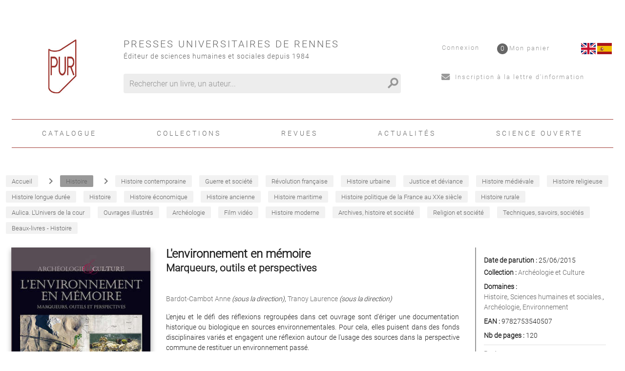

--- FILE ---
content_type: text/html; charset=utf-8
request_url: https://www.pur-editions.fr/product/ean/9782753540507/l-environnement-en-memoire
body_size: 66721
content:
<!doctype html>
<html data-n-head-ssr lang="fr" data-n-head="%7B%22lang%22:%7B%22ssr%22:%22fr%22%7D%7D">
  <head >
    <title>Bardot-Cambot Anne - L&#x27;environnement en mémoire</title><meta data-n-head="ssr" charset="utf-8"><meta data-n-head="ssr" name="viewport" content="width=device-width, initial-scale=1"><meta data-n-head="ssr" name="format-detection" content="telephone=no"><meta data-n-head="ssr" data-hid="description" name="description" content=""><meta data-n-head="ssr" name="geo.placename" content="France, Rennes"><meta data-n-head="ssr" property="og:site_name" content="Presses universitaires de Rennes"><meta data-n-head="ssr" property="og:type" content="website"><meta data-n-head="ssr" property="og:title" content="Presses universitaires de Rennes"><meta data-n-head="ssr" property="og:description" content=""><meta data-n-head="ssr" data-hid="og:url" property="og:url" content="https://pur-editions.fr/product/5995/l-environnement-en-memoire"><meta data-n-head="ssr" data-hid="og:title" property="og:title" content="Bardot-Cambot Anne - L&#x27;environnement en mémoire"><meta data-n-head="ssr" data-hid="og:image" property="og:image" content="https://s3.eu-west-3.amazonaws.com/nova-pur-production/product/images_1/5995.jpg"><link data-n-head="ssr" rel="stylesheet" href="/pur/fonts/Fontawesome/css/all.css"><link data-n-head="ssr" rel="shortcut icon" href="/pur/favicon.ico" type="image/x-icon"><link data-n-head="ssr" rel="icon" href="/pur/favicon.ico" type="image/x-icon"><link data-n-head="ssr" rel="icon" href="/pur/favicon.png" type="image/png"><link data-n-head="ssr" rel="icon" sizes="32x32" href="/pur/favicon-32.png" type="image/png"><link data-n-head="ssr" rel="icon" sizes="64x64" href="/pur/favicon-64.png" type="image/png"><link data-n-head="ssr" rel="icon" sizes="96x96" href="/pur/favicon-96.png" type="image/png"><link data-n-head="ssr" data-hid="canonical" rel="canonical" href="https://pur-editions.fr/product/5995/l-environnement-en-memoire"><style data-n-head="ssr" id="vuetify-theme-stylesheet" type="text/css">a { color: #1976d2; }
.primary {
  background-color: #1976d2 !important;
  border-color: #1976d2 !important;
}
.primary--text {
  color: #1976d2 !important;
  caret-color: #1976d2 !important;
}
.primary.lighten-5 {
  background-color: #c7fdff !important;
  border-color: #c7fdff !important;
}
.primary--text.text--lighten-5 {
  color: #c7fdff !important;
  caret-color: #c7fdff !important;
}
.primary.lighten-4 {
  background-color: #a8e0ff !important;
  border-color: #a8e0ff !important;
}
.primary--text.text--lighten-4 {
  color: #a8e0ff !important;
  caret-color: #a8e0ff !important;
}
.primary.lighten-3 {
  background-color: #8ac5ff !important;
  border-color: #8ac5ff !important;
}
.primary--text.text--lighten-3 {
  color: #8ac5ff !important;
  caret-color: #8ac5ff !important;
}
.primary.lighten-2 {
  background-color: #6aaaff !important;
  border-color: #6aaaff !important;
}
.primary--text.text--lighten-2 {
  color: #6aaaff !important;
  caret-color: #6aaaff !important;
}
.primary.lighten-1 {
  background-color: #488fef !important;
  border-color: #488fef !important;
}
.primary--text.text--lighten-1 {
  color: #488fef !important;
  caret-color: #488fef !important;
}
.primary.darken-1 {
  background-color: #005eb6 !important;
  border-color: #005eb6 !important;
}
.primary--text.text--darken-1 {
  color: #005eb6 !important;
  caret-color: #005eb6 !important;
}
.primary.darken-2 {
  background-color: #00479b !important;
  border-color: #00479b !important;
}
.primary--text.text--darken-2 {
  color: #00479b !important;
  caret-color: #00479b !important;
}
.primary.darken-3 {
  background-color: #003180 !important;
  border-color: #003180 !important;
}
.primary--text.text--darken-3 {
  color: #003180 !important;
  caret-color: #003180 !important;
}
.primary.darken-4 {
  background-color: #001e67 !important;
  border-color: #001e67 !important;
}
.primary--text.text--darken-4 {
  color: #001e67 !important;
  caret-color: #001e67 !important;
}
.secondary {
  background-color: #424242 !important;
  border-color: #424242 !important;
}
.secondary--text {
  color: #424242 !important;
  caret-color: #424242 !important;
}
.secondary.lighten-5 {
  background-color: #c1c1c1 !important;
  border-color: #c1c1c1 !important;
}
.secondary--text.text--lighten-5 {
  color: #c1c1c1 !important;
  caret-color: #c1c1c1 !important;
}
.secondary.lighten-4 {
  background-color: #a6a6a6 !important;
  border-color: #a6a6a6 !important;
}
.secondary--text.text--lighten-4 {
  color: #a6a6a6 !important;
  caret-color: #a6a6a6 !important;
}
.secondary.lighten-3 {
  background-color: #8b8b8b !important;
  border-color: #8b8b8b !important;
}
.secondary--text.text--lighten-3 {
  color: #8b8b8b !important;
  caret-color: #8b8b8b !important;
}
.secondary.lighten-2 {
  background-color: #727272 !important;
  border-color: #727272 !important;
}
.secondary--text.text--lighten-2 {
  color: #727272 !important;
  caret-color: #727272 !important;
}
.secondary.lighten-1 {
  background-color: #595959 !important;
  border-color: #595959 !important;
}
.secondary--text.text--lighten-1 {
  color: #595959 !important;
  caret-color: #595959 !important;
}
.secondary.darken-1 {
  background-color: #2c2c2c !important;
  border-color: #2c2c2c !important;
}
.secondary--text.text--darken-1 {
  color: #2c2c2c !important;
  caret-color: #2c2c2c !important;
}
.secondary.darken-2 {
  background-color: #171717 !important;
  border-color: #171717 !important;
}
.secondary--text.text--darken-2 {
  color: #171717 !important;
  caret-color: #171717 !important;
}
.secondary.darken-3 {
  background-color: #000000 !important;
  border-color: #000000 !important;
}
.secondary--text.text--darken-3 {
  color: #000000 !important;
  caret-color: #000000 !important;
}
.secondary.darken-4 {
  background-color: #000000 !important;
  border-color: #000000 !important;
}
.secondary--text.text--darken-4 {
  color: #000000 !important;
  caret-color: #000000 !important;
}
.accent {
  background-color: #82b1ff !important;
  border-color: #82b1ff !important;
}
.accent--text {
  color: #82b1ff !important;
  caret-color: #82b1ff !important;
}
.accent.lighten-5 {
  background-color: #ffffff !important;
  border-color: #ffffff !important;
}
.accent--text.text--lighten-5 {
  color: #ffffff !important;
  caret-color: #ffffff !important;
}
.accent.lighten-4 {
  background-color: #f8ffff !important;
  border-color: #f8ffff !important;
}
.accent--text.text--lighten-4 {
  color: #f8ffff !important;
  caret-color: #f8ffff !important;
}
.accent.lighten-3 {
  background-color: #daffff !important;
  border-color: #daffff !important;
}
.accent--text.text--lighten-3 {
  color: #daffff !important;
  caret-color: #daffff !important;
}
.accent.lighten-2 {
  background-color: #bce8ff !important;
  border-color: #bce8ff !important;
}
.accent--text.text--lighten-2 {
  color: #bce8ff !important;
  caret-color: #bce8ff !important;
}
.accent.lighten-1 {
  background-color: #9fccff !important;
  border-color: #9fccff !important;
}
.accent--text.text--lighten-1 {
  color: #9fccff !important;
  caret-color: #9fccff !important;
}
.accent.darken-1 {
  background-color: #6596e2 !important;
  border-color: #6596e2 !important;
}
.accent--text.text--darken-1 {
  color: #6596e2 !important;
  caret-color: #6596e2 !important;
}
.accent.darken-2 {
  background-color: #467dc6 !important;
  border-color: #467dc6 !important;
}
.accent--text.text--darken-2 {
  color: #467dc6 !important;
  caret-color: #467dc6 !important;
}
.accent.darken-3 {
  background-color: #2364aa !important;
  border-color: #2364aa !important;
}
.accent--text.text--darken-3 {
  color: #2364aa !important;
  caret-color: #2364aa !important;
}
.accent.darken-4 {
  background-color: #004c90 !important;
  border-color: #004c90 !important;
}
.accent--text.text--darken-4 {
  color: #004c90 !important;
  caret-color: #004c90 !important;
}
.error {
  background-color: #ff5252 !important;
  border-color: #ff5252 !important;
}
.error--text {
  color: #ff5252 !important;
  caret-color: #ff5252 !important;
}
.error.lighten-5 {
  background-color: #ffe4d5 !important;
  border-color: #ffe4d5 !important;
}
.error--text.text--lighten-5 {
  color: #ffe4d5 !important;
  caret-color: #ffe4d5 !important;
}
.error.lighten-4 {
  background-color: #ffc6b9 !important;
  border-color: #ffc6b9 !important;
}
.error--text.text--lighten-4 {
  color: #ffc6b9 !important;
  caret-color: #ffc6b9 !important;
}
.error.lighten-3 {
  background-color: #ffa99e !important;
  border-color: #ffa99e !important;
}
.error--text.text--lighten-3 {
  color: #ffa99e !important;
  caret-color: #ffa99e !important;
}
.error.lighten-2 {
  background-color: #ff8c84 !important;
  border-color: #ff8c84 !important;
}
.error--text.text--lighten-2 {
  color: #ff8c84 !important;
  caret-color: #ff8c84 !important;
}
.error.lighten-1 {
  background-color: #ff6f6a !important;
  border-color: #ff6f6a !important;
}
.error--text.text--lighten-1 {
  color: #ff6f6a !important;
  caret-color: #ff6f6a !important;
}
.error.darken-1 {
  background-color: #df323b !important;
  border-color: #df323b !important;
}
.error--text.text--darken-1 {
  color: #df323b !important;
  caret-color: #df323b !important;
}
.error.darken-2 {
  background-color: #bf0025 !important;
  border-color: #bf0025 !important;
}
.error--text.text--darken-2 {
  color: #bf0025 !important;
  caret-color: #bf0025 !important;
}
.error.darken-3 {
  background-color: #9f0010 !important;
  border-color: #9f0010 !important;
}
.error--text.text--darken-3 {
  color: #9f0010 !important;
  caret-color: #9f0010 !important;
}
.error.darken-4 {
  background-color: #800000 !important;
  border-color: #800000 !important;
}
.error--text.text--darken-4 {
  color: #800000 !important;
  caret-color: #800000 !important;
}
.info {
  background-color: #2196f3 !important;
  border-color: #2196f3 !important;
}
.info--text {
  color: #2196f3 !important;
  caret-color: #2196f3 !important;
}
.info.lighten-5 {
  background-color: #d4ffff !important;
  border-color: #d4ffff !important;
}
.info--text.text--lighten-5 {
  color: #d4ffff !important;
  caret-color: #d4ffff !important;
}
.info.lighten-4 {
  background-color: #b5ffff !important;
  border-color: #b5ffff !important;
}
.info--text.text--lighten-4 {
  color: #b5ffff !important;
  caret-color: #b5ffff !important;
}
.info.lighten-3 {
  background-color: #95e8ff !important;
  border-color: #95e8ff !important;
}
.info--text.text--lighten-3 {
  color: #95e8ff !important;
  caret-color: #95e8ff !important;
}
.info.lighten-2 {
  background-color: #75ccff !important;
  border-color: #75ccff !important;
}
.info--text.text--lighten-2 {
  color: #75ccff !important;
  caret-color: #75ccff !important;
}
.info.lighten-1 {
  background-color: #51b0ff !important;
  border-color: #51b0ff !important;
}
.info--text.text--lighten-1 {
  color: #51b0ff !important;
  caret-color: #51b0ff !important;
}
.info.darken-1 {
  background-color: #007cd6 !important;
  border-color: #007cd6 !important;
}
.info--text.text--darken-1 {
  color: #007cd6 !important;
  caret-color: #007cd6 !important;
}
.info.darken-2 {
  background-color: #0064ba !important;
  border-color: #0064ba !important;
}
.info--text.text--darken-2 {
  color: #0064ba !important;
  caret-color: #0064ba !important;
}
.info.darken-3 {
  background-color: #004d9f !important;
  border-color: #004d9f !important;
}
.info--text.text--darken-3 {
  color: #004d9f !important;
  caret-color: #004d9f !important;
}
.info.darken-4 {
  background-color: #003784 !important;
  border-color: #003784 !important;
}
.info--text.text--darken-4 {
  color: #003784 !important;
  caret-color: #003784 !important;
}
.success {
  background-color: #4caf50 !important;
  border-color: #4caf50 !important;
}
.success--text {
  color: #4caf50 !important;
  caret-color: #4caf50 !important;
}
.success.lighten-5 {
  background-color: #dcffd6 !important;
  border-color: #dcffd6 !important;
}
.success--text.text--lighten-5 {
  color: #dcffd6 !important;
  caret-color: #dcffd6 !important;
}
.success.lighten-4 {
  background-color: #beffba !important;
  border-color: #beffba !important;
}
.success--text.text--lighten-4 {
  color: #beffba !important;
  caret-color: #beffba !important;
}
.success.lighten-3 {
  background-color: #a2ff9e !important;
  border-color: #a2ff9e !important;
}
.success--text.text--lighten-3 {
  color: #a2ff9e !important;
  caret-color: #a2ff9e !important;
}
.success.lighten-2 {
  background-color: #85e783 !important;
  border-color: #85e783 !important;
}
.success--text.text--lighten-2 {
  color: #85e783 !important;
  caret-color: #85e783 !important;
}
.success.lighten-1 {
  background-color: #69cb69 !important;
  border-color: #69cb69 !important;
}
.success--text.text--lighten-1 {
  color: #69cb69 !important;
  caret-color: #69cb69 !important;
}
.success.darken-1 {
  background-color: #2d9437 !important;
  border-color: #2d9437 !important;
}
.success--text.text--darken-1 {
  color: #2d9437 !important;
  caret-color: #2d9437 !important;
}
.success.darken-2 {
  background-color: #00791e !important;
  border-color: #00791e !important;
}
.success--text.text--darken-2 {
  color: #00791e !important;
  caret-color: #00791e !important;
}
.success.darken-3 {
  background-color: #006000 !important;
  border-color: #006000 !important;
}
.success--text.text--darken-3 {
  color: #006000 !important;
  caret-color: #006000 !important;
}
.success.darken-4 {
  background-color: #004700 !important;
  border-color: #004700 !important;
}
.success--text.text--darken-4 {
  color: #004700 !important;
  caret-color: #004700 !important;
}
.warning {
  background-color: #fb8c00 !important;
  border-color: #fb8c00 !important;
}
.warning--text {
  color: #fb8c00 !important;
  caret-color: #fb8c00 !important;
}
.warning.lighten-5 {
  background-color: #ffff9e !important;
  border-color: #ffff9e !important;
}
.warning--text.text--lighten-5 {
  color: #ffff9e !important;
  caret-color: #ffff9e !important;
}
.warning.lighten-4 {
  background-color: #fffb82 !important;
  border-color: #fffb82 !important;
}
.warning--text.text--lighten-4 {
  color: #fffb82 !important;
  caret-color: #fffb82 !important;
}
.warning.lighten-3 {
  background-color: #ffdf67 !important;
  border-color: #ffdf67 !important;
}
.warning--text.text--lighten-3 {
  color: #ffdf67 !important;
  caret-color: #ffdf67 !important;
}
.warning.lighten-2 {
  background-color: #ffc24b !important;
  border-color: #ffc24b !important;
}
.warning--text.text--lighten-2 {
  color: #ffc24b !important;
  caret-color: #ffc24b !important;
}
.warning.lighten-1 {
  background-color: #ffa72d !important;
  border-color: #ffa72d !important;
}
.warning--text.text--lighten-1 {
  color: #ffa72d !important;
  caret-color: #ffa72d !important;
}
.warning.darken-1 {
  background-color: #db7200 !important;
  border-color: #db7200 !important;
}
.warning--text.text--darken-1 {
  color: #db7200 !important;
  caret-color: #db7200 !important;
}
.warning.darken-2 {
  background-color: #bb5900 !important;
  border-color: #bb5900 !important;
}
.warning--text.text--darken-2 {
  color: #bb5900 !important;
  caret-color: #bb5900 !important;
}
.warning.darken-3 {
  background-color: #9d4000 !important;
  border-color: #9d4000 !important;
}
.warning--text.text--darken-3 {
  color: #9d4000 !important;
  caret-color: #9d4000 !important;
}
.warning.darken-4 {
  background-color: #802700 !important;
  border-color: #802700 !important;
}
.warning--text.text--darken-4 {
  color: #802700 !important;
  caret-color: #802700 !important;
}</style><script data-n-head="ssr" data-hid="gtm-script">if(!window._gtm_init){window._gtm_init=1;(function(w,n,d,m,e,p){w[d]=(w[d]==1||n[d]=='yes'||n[d]==1||n[m]==1||(w[e]&&w[e][p]&&w[e][p]()))?1:0})(window,navigator,'doNotTrack','msDoNotTrack','external','msTrackingProtectionEnabled');(function(w,d,s,l,x,y){w[x]={};w._gtm_inject=function(i){if(w.doNotTrack||w[x][i])return;w[x][i]=1;w[l]=w[l]||[];w[l].push({'gtm.start':new Date().getTime(),event:'gtm.js'});var f=d.getElementsByTagName(s)[0],j=d.createElement(s);j.async=true;j.src='https://www.googletagmanager.com/gtm.js?id='+i;f.parentNode.insertBefore(j,f);}})(window,document,'script','dataLayer','_gtm_ids','_gtm_inject')}</script><link rel="preload" href="/_nuxt/a4ee8f2.js" as="script"><link rel="preload" href="/_nuxt/99607c7.js" as="script"><link rel="preload" href="/_nuxt/59a27bc.js" as="script"><link rel="preload" href="/_nuxt/2978d0c.js" as="script"><link rel="preload" href="/_nuxt/03f2000.js" as="script"><style data-vue-ssr-id="2584b1b1:0 28dea842:0 3bdafade:0 1ba99b97:0 62dedad6:0 dcebdbc4:0 3b0188ae:0 285d5897:0">fieldset[disabled] .multiselect{pointer-events:none}.multiselect__spinner{position:absolute;right:1px;top:1px;width:48px;height:35px;background:#fff;display:block}.multiselect__spinner:after,.multiselect__spinner:before{position:absolute;content:"";top:50%;left:50%;margin:-8px 0 0 -8px;width:16px;height:16px;border-radius:100%;border:2px solid transparent;border-top-color:#41b883;box-shadow:0 0 0 1px transparent}.multiselect__spinner:before{-webkit-animation:spinning 2.4s cubic-bezier(.41,.26,.2,.62);animation:spinning 2.4s cubic-bezier(.41,.26,.2,.62);-webkit-animation-iteration-count:infinite;animation-iteration-count:infinite}.multiselect__spinner:after{-webkit-animation:spinning 2.4s cubic-bezier(.51,.09,.21,.8);animation:spinning 2.4s cubic-bezier(.51,.09,.21,.8);-webkit-animation-iteration-count:infinite;animation-iteration-count:infinite}.multiselect__loading-enter-active,.multiselect__loading-leave-active{transition:opacity .4s ease-in-out;opacity:1}.multiselect__loading-enter,.multiselect__loading-leave-active{opacity:0}.multiselect,.multiselect__input,.multiselect__single{font-family:inherit;font-size:16px;touch-action:manipulation}.multiselect{box-sizing:content-box;display:block;position:relative;width:100%;min-height:40px;text-align:left;color:#35495e}.multiselect *{box-sizing:border-box}.multiselect:focus{outline:none}.multiselect--disabled{background:#ededed;pointer-events:none;opacity:.6}.multiselect--active{z-index:50}.multiselect--active:not(.multiselect--above) .multiselect__current,.multiselect--active:not(.multiselect--above) .multiselect__input,.multiselect--active:not(.multiselect--above) .multiselect__tags{border-bottom-left-radius:0;border-bottom-right-radius:0}.multiselect--active .multiselect__select{transform:rotate(180deg)}.multiselect--above.multiselect--active .multiselect__current,.multiselect--above.multiselect--active .multiselect__input,.multiselect--above.multiselect--active .multiselect__tags{border-top-left-radius:0;border-top-right-radius:0}.multiselect__input,.multiselect__single{position:relative;display:inline-block;min-height:20px;line-height:20px;border:none;border-radius:5px;background:#fff;padding:0 0 0 5px;width:100%;transition:border .1s ease;box-sizing:border-box;margin-bottom:8px;vertical-align:top}.multiselect__input:-ms-input-placeholder{color:#35495e}.multiselect__input::-moz-placeholder{color:#35495e}.multiselect__input::placeholder{color:#35495e}.multiselect__tag~.multiselect__input,.multiselect__tag~.multiselect__single{width:auto}.multiselect__input:hover,.multiselect__single:hover{border-color:#cfcfcf}.multiselect__input:focus,.multiselect__single:focus{border-color:#a8a8a8;outline:none}.multiselect__single{padding-left:5px;margin-bottom:8px}.multiselect__tags-wrap{display:inline}.multiselect__tags{min-height:40px;display:block;padding:8px 40px 0 8px;border-radius:5px;border:1px solid #e8e8e8;background:#fff;font-size:14px}.multiselect__tag{position:relative;display:inline-block;padding:4px 26px 4px 10px;border-radius:5px;margin-right:10px;color:#fff;line-height:1;background:#41b883;margin-bottom:5px;white-space:nowrap;overflow:hidden;max-width:100%;text-overflow:ellipsis}.multiselect__tag-icon{cursor:pointer;margin-left:7px;position:absolute;right:0;top:0;bottom:0;font-weight:700;font-style:normal;width:22px;text-align:center;line-height:22px;transition:all .2s ease;border-radius:5px}.multiselect__tag-icon:after{content:"\D7";color:#266d4d;font-size:14px}.multiselect__tag-icon:focus,.multiselect__tag-icon:hover{background:#369a6e}.multiselect__tag-icon:focus:after,.multiselect__tag-icon:hover:after{color:#fff}.multiselect__current{min-height:40px;overflow:hidden;padding:8px 30px 0 12px;white-space:nowrap;border-radius:5px;border:1px solid #e8e8e8}.multiselect__current,.multiselect__select{line-height:16px;box-sizing:border-box;display:block;margin:0;text-decoration:none;cursor:pointer}.multiselect__select{position:absolute;width:40px;height:38px;right:1px;top:1px;padding:4px 8px;text-align:center;transition:transform .2s ease}.multiselect__select:before{position:relative;right:0;top:65%;color:#999;margin-top:4px;border-color:#999 transparent transparent;border-style:solid;border-width:5px 5px 0;content:""}.multiselect__placeholder{color:#adadad;display:inline-block;margin-bottom:10px;padding-top:2px}.multiselect--active .multiselect__placeholder{display:none}.multiselect__content-wrapper{position:absolute;display:block;background:#fff;width:100%;max-height:240px;overflow:auto;border:1px solid #e8e8e8;border-top:none;border-bottom-left-radius:5px;border-bottom-right-radius:5px;z-index:50;-webkit-overflow-scrolling:touch}.multiselect__content{list-style:none;display:inline-block;padding:0;margin:0;min-width:100%;vertical-align:top}.multiselect--above .multiselect__content-wrapper{bottom:100%;border-bottom-left-radius:0;border-bottom-right-radius:0;border-top-left-radius:5px;border-top-right-radius:5px;border-bottom:none;border-top:1px solid #e8e8e8}.multiselect__content::webkit-scrollbar{display:none}.multiselect__element{display:block}.multiselect__option{display:block;padding:12px;min-height:40px;line-height:16px;text-decoration:none;text-transform:none;vertical-align:middle;position:relative;cursor:pointer;white-space:nowrap}.multiselect__option:after{top:0;right:0;position:absolute;line-height:40px;padding-right:12px;padding-left:20px;font-size:13px}.multiselect__option--highlight{background:#41b883;outline:none;color:#fff}.multiselect__option--highlight:after{content:attr(data-select);background:#41b883;color:#fff}.multiselect__option--selected{background:#f3f3f3;color:#35495e;font-weight:700}.multiselect__option--selected:after{content:attr(data-selected);color:silver}.multiselect__option--selected.multiselect__option--highlight{background:#ff6a6a;color:#fff}.multiselect__option--selected.multiselect__option--highlight:after{background:#ff6a6a;content:attr(data-deselect);color:#fff}.multiselect--disabled .multiselect__current,.multiselect--disabled .multiselect__select{background:#ededed;color:#a6a6a6}.multiselect__option--disabled{background:#ededed!important;color:#a6a6a6!important;cursor:text;pointer-events:none}.multiselect__option--group{background:#ededed;color:#35495e}.multiselect__option--group.multiselect__option--highlight{background:#35495e;color:#fff}.multiselect__option--group.multiselect__option--highlight:after{background:#35495e}.multiselect__option--disabled.multiselect__option--highlight{background:#dedede}.multiselect__option--group-selected.multiselect__option--highlight{background:#ff6a6a;color:#fff}.multiselect__option--group-selected.multiselect__option--highlight:after{background:#ff6a6a;content:attr(data-deselect);color:#fff}.multiselect-enter-active,.multiselect-leave-active{transition:all .15s ease}.multiselect-enter,.multiselect-leave-active{opacity:0}.multiselect__strong{margin-bottom:8px;line-height:20px;display:inline-block;vertical-align:top}[dir=rtl] .multiselect{text-align:right}[dir=rtl] .multiselect__select{right:auto;left:1px}[dir=rtl] .multiselect__tags{padding:8px 8px 0 40px}[dir=rtl] .multiselect__content{text-align:right}[dir=rtl] .multiselect__option:after{right:auto;left:0}[dir=rtl] .multiselect__clear{right:auto;left:12px}[dir=rtl] .multiselect__spinner{right:auto;left:1px}@-webkit-keyframes spinning{0%{transform:rotate(0)}to{transform:rotate(2turn)}}@keyframes spinning{0%{transform:rotate(0)}to{transform:rotate(2turn)}}
.swiper-container{margin-left:auto;margin-right:auto;position:relative;overflow:hidden;list-style:none;padding:0;z-index:1}.swiper-container-no-flexbox .swiper-slide{float:left}.swiper-container-vertical>.swiper-wrapper{-webkit-box-orient:vertical;-webkit-box-direction:normal;-webkit-flex-direction:column;-ms-flex-direction:column;flex-direction:column}.swiper-wrapper{position:relative;width:100%;height:100%;z-index:1;display:-webkit-box;display:-webkit-flex;display:-ms-flexbox;display:flex;-webkit-transition-property:-webkit-transform;transition-property:-webkit-transform;-o-transition-property:transform;transition-property:transform;transition-property:transform,-webkit-transform;-webkit-box-sizing:content-box;box-sizing:content-box}.swiper-container-android .swiper-slide,.swiper-wrapper{-webkit-transform:translateZ(0);transform:translateZ(0)}.swiper-container-multirow>.swiper-wrapper{-webkit-flex-wrap:wrap;-ms-flex-wrap:wrap;flex-wrap:wrap}.swiper-container-free-mode>.swiper-wrapper{-webkit-transition-timing-function:ease-out;-o-transition-timing-function:ease-out;transition-timing-function:ease-out;margin:0 auto}.swiper-slide{-webkit-flex-shrink:0;-ms-flex-negative:0;flex-shrink:0;width:100%;height:100%;position:relative;-webkit-transition-property:-webkit-transform;transition-property:-webkit-transform;-o-transition-property:transform;transition-property:transform;transition-property:transform,-webkit-transform}.swiper-slide-invisible-blank{visibility:hidden}.swiper-container-autoheight,.swiper-container-autoheight .swiper-slide{height:auto}.swiper-container-autoheight .swiper-wrapper{-webkit-box-align:start;-webkit-align-items:flex-start;-ms-flex-align:start;align-items:flex-start;-webkit-transition-property:height,-webkit-transform;transition-property:height,-webkit-transform;-o-transition-property:transform,height;transition-property:transform,height;transition-property:transform,height,-webkit-transform}.swiper-container-3d{-webkit-perspective:1200px;perspective:1200px}.swiper-container-3d .swiper-cube-shadow,.swiper-container-3d .swiper-slide,.swiper-container-3d .swiper-slide-shadow-bottom,.swiper-container-3d .swiper-slide-shadow-left,.swiper-container-3d .swiper-slide-shadow-right,.swiper-container-3d .swiper-slide-shadow-top,.swiper-container-3d .swiper-wrapper{-webkit-transform-style:preserve-3d;transform-style:preserve-3d}.swiper-container-3d .swiper-slide-shadow-bottom,.swiper-container-3d .swiper-slide-shadow-left,.swiper-container-3d .swiper-slide-shadow-right,.swiper-container-3d .swiper-slide-shadow-top{position:absolute;left:0;top:0;width:100%;height:100%;pointer-events:none;z-index:10}.swiper-container-3d .swiper-slide-shadow-left{background-image:-webkit-linear-gradient(right,rgba(0,0,0,.5),transparent);background-image:-o-linear-gradient(right,rgba(0,0,0,.5),transparent);background-image:-webkit-gradient(linear,right top,left top,from(rgba(0,0,0,.5)),to(transparent));background-image:linear-gradient(270deg,rgba(0,0,0,.5),transparent)}.swiper-container-3d .swiper-slide-shadow-right{background-image:-webkit-linear-gradient(left,rgba(0,0,0,.5),transparent);background-image:-o-linear-gradient(left,rgba(0,0,0,.5),transparent);background-image:-webkit-gradient(linear,left top,right top,from(rgba(0,0,0,.5)),to(transparent));background-image:linear-gradient(90deg,rgba(0,0,0,.5),transparent)}.swiper-container-3d .swiper-slide-shadow-top{background-image:-webkit-linear-gradient(bottom,rgba(0,0,0,.5),transparent);background-image:-o-linear-gradient(bottom,rgba(0,0,0,.5),transparent);background-image:-webkit-gradient(linear,left bottom,left top,from(rgba(0,0,0,.5)),to(transparent));background-image:linear-gradient(0deg,rgba(0,0,0,.5),transparent)}.swiper-container-3d .swiper-slide-shadow-bottom{background-image:-webkit-linear-gradient(top,rgba(0,0,0,.5),transparent);background-image:-o-linear-gradient(top,rgba(0,0,0,.5),transparent);background-image:-webkit-gradient(linear,left top,left bottom,from(rgba(0,0,0,.5)),to(transparent));background-image:linear-gradient(180deg,rgba(0,0,0,.5),transparent)}.swiper-container-wp8-horizontal,.swiper-container-wp8-horizontal>.swiper-wrapper{-ms-touch-action:pan-y;touch-action:pan-y}.swiper-container-wp8-vertical,.swiper-container-wp8-vertical>.swiper-wrapper{-ms-touch-action:pan-x;touch-action:pan-x}.swiper-button-next,.swiper-button-prev{position:absolute;top:50%;width:27px;height:44px;margin-top:-22px;z-index:10;cursor:pointer;background-size:27px 44px;background-position:50%;background-repeat:no-repeat}.swiper-button-next.swiper-button-disabled,.swiper-button-prev.swiper-button-disabled{opacity:.35;cursor:auto;pointer-events:none}.swiper-button-prev,.swiper-container-rtl .swiper-button-next{background-image:url("data:image/svg+xml;charset=utf-8,%3Csvg xmlns='http://www.w3.org/2000/svg' viewBox='0 0 27 44'%3E%3Cpath d='M0 22L22 0l2.1 2.1L4.2 22l19.9 19.9L22 44 0 22z' fill='%23007aff'/%3E%3C/svg%3E");left:10px;right:auto}.swiper-button-next,.swiper-container-rtl .swiper-button-prev{background-image:url("data:image/svg+xml;charset=utf-8,%3Csvg xmlns='http://www.w3.org/2000/svg' viewBox='0 0 27 44'%3E%3Cpath d='M27 22L5 44l-2.1-2.1L22.8 22 2.9 2.1 5 0l22 22z' fill='%23007aff'/%3E%3C/svg%3E");right:10px;left:auto}.swiper-button-prev.swiper-button-white,.swiper-container-rtl .swiper-button-next.swiper-button-white{background-image:url("data:image/svg+xml;charset=utf-8,%3Csvg xmlns='http://www.w3.org/2000/svg' viewBox='0 0 27 44'%3E%3Cpath d='M0 22L22 0l2.1 2.1L4.2 22l19.9 19.9L22 44 0 22z' fill='%23fff'/%3E%3C/svg%3E")}.swiper-button-next.swiper-button-white,.swiper-container-rtl .swiper-button-prev.swiper-button-white{background-image:url("data:image/svg+xml;charset=utf-8,%3Csvg xmlns='http://www.w3.org/2000/svg' viewBox='0 0 27 44'%3E%3Cpath d='M27 22L5 44l-2.1-2.1L22.8 22 2.9 2.1 5 0l22 22z' fill='%23fff'/%3E%3C/svg%3E")}.swiper-button-prev.swiper-button-black,.swiper-container-rtl .swiper-button-next.swiper-button-black{background-image:url("data:image/svg+xml;charset=utf-8,%3Csvg xmlns='http://www.w3.org/2000/svg' viewBox='0 0 27 44'%3E%3Cpath d='M0 22L22 0l2.1 2.1L4.2 22l19.9 19.9L22 44 0 22z'/%3E%3C/svg%3E")}.swiper-button-next.swiper-button-black,.swiper-container-rtl .swiper-button-prev.swiper-button-black{background-image:url("data:image/svg+xml;charset=utf-8,%3Csvg xmlns='http://www.w3.org/2000/svg' viewBox='0 0 27 44'%3E%3Cpath d='M27 22L5 44l-2.1-2.1L22.8 22 2.9 2.1 5 0l22 22z'/%3E%3C/svg%3E")}.swiper-button-lock{display:none}.swiper-pagination{position:absolute;text-align:center;-webkit-transition:opacity .3s;-o-transition:.3s opacity;transition:opacity .3s;-webkit-transform:translateZ(0);transform:translateZ(0);z-index:10}.swiper-pagination.swiper-pagination-hidden{opacity:0}.swiper-container-horizontal>.swiper-pagination-bullets,.swiper-pagination-custom,.swiper-pagination-fraction{bottom:10px;left:0;width:100%}.swiper-pagination-bullets-dynamic{overflow:hidden;font-size:0}.swiper-pagination-bullets-dynamic .swiper-pagination-bullet{-webkit-transform:scale(.33);-ms-transform:scale(.33);transform:scale(.33);position:relative}.swiper-pagination-bullets-dynamic .swiper-pagination-bullet-active,.swiper-pagination-bullets-dynamic .swiper-pagination-bullet-active-main{-webkit-transform:scale(1);-ms-transform:scale(1);transform:scale(1)}.swiper-pagination-bullets-dynamic .swiper-pagination-bullet-active-prev{-webkit-transform:scale(.66);-ms-transform:scale(.66);transform:scale(.66)}.swiper-pagination-bullets-dynamic .swiper-pagination-bullet-active-prev-prev{-webkit-transform:scale(.33);-ms-transform:scale(.33);transform:scale(.33)}.swiper-pagination-bullets-dynamic .swiper-pagination-bullet-active-next{-webkit-transform:scale(.66);-ms-transform:scale(.66);transform:scale(.66)}.swiper-pagination-bullets-dynamic .swiper-pagination-bullet-active-next-next{-webkit-transform:scale(.33);-ms-transform:scale(.33);transform:scale(.33)}.swiper-pagination-bullet{width:8px;height:8px;display:inline-block;border-radius:100%;background:#000;opacity:.2}button.swiper-pagination-bullet{border:none;margin:0;padding:0;-webkit-box-shadow:none;box-shadow:none;-webkit-appearance:none;-moz-appearance:none;appearance:none}.swiper-pagination-clickable .swiper-pagination-bullet{cursor:pointer}.swiper-pagination-bullet-active{opacity:1;background:#007aff}.swiper-container-vertical>.swiper-pagination-bullets{right:10px;top:50%;-webkit-transform:translate3d(0,-50%,0);transform:translate3d(0,-50%,0)}.swiper-container-vertical>.swiper-pagination-bullets .swiper-pagination-bullet{margin:6px 0;display:block}.swiper-container-vertical>.swiper-pagination-bullets.swiper-pagination-bullets-dynamic{top:50%;-webkit-transform:translateY(-50%);-ms-transform:translateY(-50%);transform:translateY(-50%);width:8px}.swiper-container-vertical>.swiper-pagination-bullets.swiper-pagination-bullets-dynamic .swiper-pagination-bullet{display:inline-block;-webkit-transition:top .2s,-webkit-transform .2s;-o-transition:.2s top,.2s -webkit-transform;transition:top .2s,-webkit-transform .2s;-o-transition:.2s transform,.2s top;-webkit-transition:transform .2s,top .2s;transition:transform .2s,top .2s;-webkit-transition:transform .2s,top .2s,-webkit-transform .2s;-o-transition:.2s transform,.2s top,.2s -webkit-transform;transition:transform .2s,top .2s,-webkit-transform .2s}.swiper-container-horizontal>.swiper-pagination-bullets .swiper-pagination-bullet{margin:0 4px}.swiper-container-horizontal>.swiper-pagination-bullets.swiper-pagination-bullets-dynamic{left:50%;-webkit-transform:translateX(-50%);-ms-transform:translateX(-50%);transform:translateX(-50%);white-space:nowrap}.swiper-container-horizontal>.swiper-pagination-bullets.swiper-pagination-bullets-dynamic .swiper-pagination-bullet{-webkit-transition:left .2s,-webkit-transform .2s;-o-transition:.2s left,.2s -webkit-transform;transition:left .2s,-webkit-transform .2s;-o-transition:.2s transform,.2s left;-webkit-transition:transform .2s,left .2s;transition:transform .2s,left .2s;-webkit-transition:transform .2s,left .2s,-webkit-transform .2s;-o-transition:.2s transform,.2s left,.2s -webkit-transform;transition:transform .2s,left .2s,-webkit-transform .2s}.swiper-container-horizontal.swiper-container-rtl>.swiper-pagination-bullets-dynamic .swiper-pagination-bullet{-webkit-transition:right .2s,-webkit-transform .2s;-o-transition:.2s right,.2s -webkit-transform;transition:right .2s,-webkit-transform .2s;-o-transition:.2s transform,.2s right;-webkit-transition:transform .2s,right .2s;transition:transform .2s,right .2s;-webkit-transition:transform .2s,right .2s,-webkit-transform .2s;-o-transition:.2s transform,.2s right,.2s -webkit-transform;transition:transform .2s,right .2s,-webkit-transform .2s}.swiper-pagination-progressbar{background:rgba(0,0,0,.25);position:absolute}.swiper-pagination-progressbar .swiper-pagination-progressbar-fill{background:#007aff;position:absolute;left:0;top:0;width:100%;height:100%;-webkit-transform:scale(0);-ms-transform:scale(0);transform:scale(0);-webkit-transform-origin:left top;-ms-transform-origin:left top;transform-origin:left top}.swiper-container-rtl .swiper-pagination-progressbar .swiper-pagination-progressbar-fill{-webkit-transform-origin:right top;-ms-transform-origin:right top;transform-origin:right top}.swiper-container-horizontal>.swiper-pagination-progressbar,.swiper-container-vertical>.swiper-pagination-progressbar.swiper-pagination-progressbar-opposite{width:100%;height:4px;left:0;top:0}.swiper-container-horizontal>.swiper-pagination-progressbar.swiper-pagination-progressbar-opposite,.swiper-container-vertical>.swiper-pagination-progressbar{width:4px;height:100%;left:0;top:0}.swiper-pagination-white .swiper-pagination-bullet-active{background:#fff}.swiper-pagination-progressbar.swiper-pagination-white{background:hsla(0,0%,100%,.25)}.swiper-pagination-progressbar.swiper-pagination-white .swiper-pagination-progressbar-fill{background:#fff}.swiper-pagination-black .swiper-pagination-bullet-active{background:#000}.swiper-pagination-progressbar.swiper-pagination-black{background:rgba(0,0,0,.25)}.swiper-pagination-progressbar.swiper-pagination-black .swiper-pagination-progressbar-fill{background:#000}.swiper-pagination-lock{display:none}.swiper-scrollbar{border-radius:10px;position:relative;-ms-touch-action:none;background:rgba(0,0,0,.1)}.swiper-container-horizontal>.swiper-scrollbar{position:absolute;left:1%;bottom:3px;z-index:50;height:5px;width:98%}.swiper-container-vertical>.swiper-scrollbar{position:absolute;right:3px;top:1%;z-index:50;width:5px;height:98%}.swiper-scrollbar-drag{height:100%;width:100%;position:relative;background:rgba(0,0,0,.5);border-radius:10px;left:0;top:0}.swiper-scrollbar-cursor-drag{cursor:move}.swiper-scrollbar-lock{display:none}.swiper-zoom-container{width:100%;height:100%;display:-webkit-box;display:-webkit-flex;display:-ms-flexbox;display:flex;-webkit-box-pack:center;-webkit-justify-content:center;-ms-flex-pack:center;justify-content:center;-webkit-box-align:center;-webkit-align-items:center;-ms-flex-align:center;align-items:center;text-align:center}.swiper-zoom-container>canvas,.swiper-zoom-container>img,.swiper-zoom-container>svg{max-width:100%;max-height:100%;-o-object-fit:contain;object-fit:contain}.swiper-slide-zoomed{cursor:move}.swiper-lazy-preloader{width:42px;height:42px;position:absolute;left:50%;top:50%;margin-left:-21px;margin-top:-21px;z-index:10;-webkit-transform-origin:50%;-ms-transform-origin:50%;transform-origin:50%;-webkit-animation:swiper-preloader-spin 1s steps(12) infinite;animation:swiper-preloader-spin 1s steps(12) infinite}.swiper-lazy-preloader:after{display:block;content:"";width:100%;height:100%;background-image:url("data:image/svg+xml;charset=utf-8,%3Csvg viewBox='0 0 120 120' xmlns='http://www.w3.org/2000/svg' xmlns:xlink='http://www.w3.org/1999/xlink'%3E%3Cdefs%3E%3Cpath id='a' stroke='%236c6c6c' stroke-width='11' stroke-linecap='round' d='M60 7v20'/%3E%3C/defs%3E%3Cuse xlink:href='%23a' opacity='.27'/%3E%3Cuse xlink:href='%23a' opacity='.27' transform='rotate(30 60 60)'/%3E%3Cuse xlink:href='%23a' opacity='.27' transform='rotate(60 60 60)'/%3E%3Cuse xlink:href='%23a' opacity='.27' transform='rotate(90 60 60)'/%3E%3Cuse xlink:href='%23a' opacity='.27' transform='rotate(120 60 60)'/%3E%3Cuse xlink:href='%23a' opacity='.27' transform='rotate(150 60 60)'/%3E%3Cuse xlink:href='%23a' opacity='.37' transform='rotate(180 60 60)'/%3E%3Cuse xlink:href='%23a' opacity='.46' transform='rotate(210 60 60)'/%3E%3Cuse xlink:href='%23a' opacity='.56' transform='rotate(240 60 60)'/%3E%3Cuse xlink:href='%23a' opacity='.66' transform='rotate(270 60 60)'/%3E%3Cuse xlink:href='%23a' opacity='.75' transform='rotate(300 60 60)'/%3E%3Cuse xlink:href='%23a' opacity='.85' transform='rotate(330 60 60)'/%3E%3C/svg%3E");background-position:50%;background-size:100%;background-repeat:no-repeat}.swiper-lazy-preloader-white:after{background-image:url("data:image/svg+xml;charset=utf-8,%3Csvg viewBox='0 0 120 120' xmlns='http://www.w3.org/2000/svg' xmlns:xlink='http://www.w3.org/1999/xlink'%3E%3Cdefs%3E%3Cpath id='a' stroke='%23fff' stroke-width='11' stroke-linecap='round' d='M60 7v20'/%3E%3C/defs%3E%3Cuse xlink:href='%23a' opacity='.27'/%3E%3Cuse xlink:href='%23a' opacity='.27' transform='rotate(30 60 60)'/%3E%3Cuse xlink:href='%23a' opacity='.27' transform='rotate(60 60 60)'/%3E%3Cuse xlink:href='%23a' opacity='.27' transform='rotate(90 60 60)'/%3E%3Cuse xlink:href='%23a' opacity='.27' transform='rotate(120 60 60)'/%3E%3Cuse xlink:href='%23a' opacity='.27' transform='rotate(150 60 60)'/%3E%3Cuse xlink:href='%23a' opacity='.37' transform='rotate(180 60 60)'/%3E%3Cuse xlink:href='%23a' opacity='.46' transform='rotate(210 60 60)'/%3E%3Cuse xlink:href='%23a' opacity='.56' transform='rotate(240 60 60)'/%3E%3Cuse xlink:href='%23a' opacity='.66' transform='rotate(270 60 60)'/%3E%3Cuse xlink:href='%23a' opacity='.75' transform='rotate(300 60 60)'/%3E%3Cuse xlink:href='%23a' opacity='.85' transform='rotate(330 60 60)'/%3E%3C/svg%3E")}@-webkit-keyframes swiper-preloader-spin{to{-webkit-transform:rotate(1turn);transform:rotate(1turn)}}@keyframes swiper-preloader-spin{to{-webkit-transform:rotate(1turn);transform:rotate(1turn)}}.swiper-container .swiper-notification{position:absolute;left:0;top:0;pointer-events:none;opacity:0;z-index:-1000}.swiper-container-fade.swiper-container-free-mode .swiper-slide{-webkit-transition-timing-function:ease-out;-o-transition-timing-function:ease-out;transition-timing-function:ease-out}.swiper-container-fade .swiper-slide{pointer-events:none;-webkit-transition-property:opacity;-o-transition-property:opacity;transition-property:opacity}.swiper-container-fade .swiper-slide .swiper-slide{pointer-events:none}.swiper-container-fade .swiper-slide-active,.swiper-container-fade .swiper-slide-active .swiper-slide-active{pointer-events:auto}.swiper-container-cube{overflow:visible}.swiper-container-cube .swiper-slide{pointer-events:none;-webkit-backface-visibility:hidden;backface-visibility:hidden;z-index:1;visibility:hidden;-webkit-transform-origin:0 0;-ms-transform-origin:0 0;transform-origin:0 0;width:100%;height:100%}.swiper-container-cube .swiper-slide .swiper-slide{pointer-events:none}.swiper-container-cube.swiper-container-rtl .swiper-slide{-webkit-transform-origin:100% 0;-ms-transform-origin:100% 0;transform-origin:100% 0}.swiper-container-cube .swiper-slide-active,.swiper-container-cube .swiper-slide-active .swiper-slide-active{pointer-events:auto}.swiper-container-cube .swiper-slide-active,.swiper-container-cube .swiper-slide-next,.swiper-container-cube .swiper-slide-next+.swiper-slide,.swiper-container-cube .swiper-slide-prev{pointer-events:auto;visibility:visible}.swiper-container-cube .swiper-slide-shadow-bottom,.swiper-container-cube .swiper-slide-shadow-left,.swiper-container-cube .swiper-slide-shadow-right,.swiper-container-cube .swiper-slide-shadow-top{z-index:0;-webkit-backface-visibility:hidden;backface-visibility:hidden}.swiper-container-cube .swiper-cube-shadow{position:absolute;left:0;bottom:0;width:100%;height:100%;background:#000;opacity:.6;-webkit-filter:blur(50px);filter:blur(50px);z-index:0}.swiper-container-flip{overflow:visible}.swiper-container-flip .swiper-slide{pointer-events:none;-webkit-backface-visibility:hidden;backface-visibility:hidden;z-index:1}.swiper-container-flip .swiper-slide .swiper-slide{pointer-events:none}.swiper-container-flip .swiper-slide-active,.swiper-container-flip .swiper-slide-active .swiper-slide-active{pointer-events:auto}.swiper-container-flip .swiper-slide-shadow-bottom,.swiper-container-flip .swiper-slide-shadow-left,.swiper-container-flip .swiper-slide-shadow-right,.swiper-container-flip .swiper-slide-shadow-top{z-index:0;-webkit-backface-visibility:hidden;backface-visibility:hidden}.swiper-container-coverflow .swiper-wrapper{-ms-perspective:1200px}
/*!
* Vuetify v1.5.24
* Forged by John Leider
* Released under the MIT License.
*/@-webkit-keyframes shake{59%{margin-left:0}60%,80%{margin-left:2px}70%,90%{margin-left:-2px}}@keyframes shake{59%{margin-left:0}60%,80%{margin-left:2px}70%,90%{margin-left:-2px}}.black{background-color:#000!important;border-color:#000!important}.black--text{color:#000!important;caret-color:#000!important}.white{background-color:#fff!important;border-color:#fff!important}.white--text{color:#fff!important;caret-color:#fff!important}.transparent{background-color:transparent!important;border-color:transparent!important}.transparent--text{color:transparent!important;caret-color:transparent!important}.red{background-color:#f44336!important;border-color:#f44336!important}.red--text{color:#f44336!important;caret-color:#f44336!important}.red.lighten-5{background-color:#ffebee!important;border-color:#ffebee!important}.red--text.text--lighten-5{color:#ffebee!important;caret-color:#ffebee!important}.red.lighten-4{background-color:#ffcdd2!important;border-color:#ffcdd2!important}.red--text.text--lighten-4{color:#ffcdd2!important;caret-color:#ffcdd2!important}.red.lighten-3{background-color:#ef9a9a!important;border-color:#ef9a9a!important}.red--text.text--lighten-3{color:#ef9a9a!important;caret-color:#ef9a9a!important}.red.lighten-2{background-color:#e57373!important;border-color:#e57373!important}.red--text.text--lighten-2{color:#e57373!important;caret-color:#e57373!important}.red.lighten-1{background-color:#ef5350!important;border-color:#ef5350!important}.red--text.text--lighten-1{color:#ef5350!important;caret-color:#ef5350!important}.red.darken-1{background-color:#e53935!important;border-color:#e53935!important}.red--text.text--darken-1{color:#e53935!important;caret-color:#e53935!important}.red.darken-2{background-color:#d32f2f!important;border-color:#d32f2f!important}.red--text.text--darken-2{color:#d32f2f!important;caret-color:#d32f2f!important}.red.darken-3{background-color:#c62828!important;border-color:#c62828!important}.red--text.text--darken-3{color:#c62828!important;caret-color:#c62828!important}.red.darken-4{background-color:#b71c1c!important;border-color:#b71c1c!important}.red--text.text--darken-4{color:#b71c1c!important;caret-color:#b71c1c!important}.red.accent-1{background-color:#ff8a80!important;border-color:#ff8a80!important}.red--text.text--accent-1{color:#ff8a80!important;caret-color:#ff8a80!important}.red.accent-2{background-color:#ff5252!important;border-color:#ff5252!important}.red--text.text--accent-2{color:#ff5252!important;caret-color:#ff5252!important}.red.accent-3{background-color:#ff1744!important;border-color:#ff1744!important}.red--text.text--accent-3{color:#ff1744!important;caret-color:#ff1744!important}.red.accent-4{background-color:#d50000!important;border-color:#d50000!important}.red--text.text--accent-4{color:#d50000!important;caret-color:#d50000!important}.pink{background-color:#e91e63!important;border-color:#e91e63!important}.pink--text{color:#e91e63!important;caret-color:#e91e63!important}.pink.lighten-5{background-color:#fce4ec!important;border-color:#fce4ec!important}.pink--text.text--lighten-5{color:#fce4ec!important;caret-color:#fce4ec!important}.pink.lighten-4{background-color:#f8bbd0!important;border-color:#f8bbd0!important}.pink--text.text--lighten-4{color:#f8bbd0!important;caret-color:#f8bbd0!important}.pink.lighten-3{background-color:#f48fb1!important;border-color:#f48fb1!important}.pink--text.text--lighten-3{color:#f48fb1!important;caret-color:#f48fb1!important}.pink.lighten-2{background-color:#f06292!important;border-color:#f06292!important}.pink--text.text--lighten-2{color:#f06292!important;caret-color:#f06292!important}.pink.lighten-1{background-color:#ec407a!important;border-color:#ec407a!important}.pink--text.text--lighten-1{color:#ec407a!important;caret-color:#ec407a!important}.pink.darken-1{background-color:#d81b60!important;border-color:#d81b60!important}.pink--text.text--darken-1{color:#d81b60!important;caret-color:#d81b60!important}.pink.darken-2{background-color:#c2185b!important;border-color:#c2185b!important}.pink--text.text--darken-2{color:#c2185b!important;caret-color:#c2185b!important}.pink.darken-3{background-color:#ad1457!important;border-color:#ad1457!important}.pink--text.text--darken-3{color:#ad1457!important;caret-color:#ad1457!important}.pink.darken-4{background-color:#880e4f!important;border-color:#880e4f!important}.pink--text.text--darken-4{color:#880e4f!important;caret-color:#880e4f!important}.pink.accent-1{background-color:#ff80ab!important;border-color:#ff80ab!important}.pink--text.text--accent-1{color:#ff80ab!important;caret-color:#ff80ab!important}.pink.accent-2{background-color:#ff4081!important;border-color:#ff4081!important}.pink--text.text--accent-2{color:#ff4081!important;caret-color:#ff4081!important}.pink.accent-3{background-color:#f50057!important;border-color:#f50057!important}.pink--text.text--accent-3{color:#f50057!important;caret-color:#f50057!important}.pink.accent-4{background-color:#c51162!important;border-color:#c51162!important}.pink--text.text--accent-4{color:#c51162!important;caret-color:#c51162!important}.purple{background-color:#9c27b0!important;border-color:#9c27b0!important}.purple--text{color:#9c27b0!important;caret-color:#9c27b0!important}.purple.lighten-5{background-color:#f3e5f5!important;border-color:#f3e5f5!important}.purple--text.text--lighten-5{color:#f3e5f5!important;caret-color:#f3e5f5!important}.purple.lighten-4{background-color:#e1bee7!important;border-color:#e1bee7!important}.purple--text.text--lighten-4{color:#e1bee7!important;caret-color:#e1bee7!important}.purple.lighten-3{background-color:#ce93d8!important;border-color:#ce93d8!important}.purple--text.text--lighten-3{color:#ce93d8!important;caret-color:#ce93d8!important}.purple.lighten-2{background-color:#ba68c8!important;border-color:#ba68c8!important}.purple--text.text--lighten-2{color:#ba68c8!important;caret-color:#ba68c8!important}.purple.lighten-1{background-color:#ab47bc!important;border-color:#ab47bc!important}.purple--text.text--lighten-1{color:#ab47bc!important;caret-color:#ab47bc!important}.purple.darken-1{background-color:#8e24aa!important;border-color:#8e24aa!important}.purple--text.text--darken-1{color:#8e24aa!important;caret-color:#8e24aa!important}.purple.darken-2{background-color:#7b1fa2!important;border-color:#7b1fa2!important}.purple--text.text--darken-2{color:#7b1fa2!important;caret-color:#7b1fa2!important}.purple.darken-3{background-color:#6a1b9a!important;border-color:#6a1b9a!important}.purple--text.text--darken-3{color:#6a1b9a!important;caret-color:#6a1b9a!important}.purple.darken-4{background-color:#4a148c!important;border-color:#4a148c!important}.purple--text.text--darken-4{color:#4a148c!important;caret-color:#4a148c!important}.purple.accent-1{background-color:#ea80fc!important;border-color:#ea80fc!important}.purple--text.text--accent-1{color:#ea80fc!important;caret-color:#ea80fc!important}.purple.accent-2{background-color:#e040fb!important;border-color:#e040fb!important}.purple--text.text--accent-2{color:#e040fb!important;caret-color:#e040fb!important}.purple.accent-3{background-color:#d500f9!important;border-color:#d500f9!important}.purple--text.text--accent-3{color:#d500f9!important;caret-color:#d500f9!important}.purple.accent-4{background-color:#a0f!important;border-color:#a0f!important}.purple--text.text--accent-4{color:#a0f!important;caret-color:#a0f!important}.deep-purple{background-color:#673ab7!important;border-color:#673ab7!important}.deep-purple--text{color:#673ab7!important;caret-color:#673ab7!important}.deep-purple.lighten-5{background-color:#ede7f6!important;border-color:#ede7f6!important}.deep-purple--text.text--lighten-5{color:#ede7f6!important;caret-color:#ede7f6!important}.deep-purple.lighten-4{background-color:#d1c4e9!important;border-color:#d1c4e9!important}.deep-purple--text.text--lighten-4{color:#d1c4e9!important;caret-color:#d1c4e9!important}.deep-purple.lighten-3{background-color:#b39ddb!important;border-color:#b39ddb!important}.deep-purple--text.text--lighten-3{color:#b39ddb!important;caret-color:#b39ddb!important}.deep-purple.lighten-2{background-color:#9575cd!important;border-color:#9575cd!important}.deep-purple--text.text--lighten-2{color:#9575cd!important;caret-color:#9575cd!important}.deep-purple.lighten-1{background-color:#7e57c2!important;border-color:#7e57c2!important}.deep-purple--text.text--lighten-1{color:#7e57c2!important;caret-color:#7e57c2!important}.deep-purple.darken-1{background-color:#5e35b1!important;border-color:#5e35b1!important}.deep-purple--text.text--darken-1{color:#5e35b1!important;caret-color:#5e35b1!important}.deep-purple.darken-2{background-color:#512da8!important;border-color:#512da8!important}.deep-purple--text.text--darken-2{color:#512da8!important;caret-color:#512da8!important}.deep-purple.darken-3{background-color:#4527a0!important;border-color:#4527a0!important}.deep-purple--text.text--darken-3{color:#4527a0!important;caret-color:#4527a0!important}.deep-purple.darken-4{background-color:#311b92!important;border-color:#311b92!important}.deep-purple--text.text--darken-4{color:#311b92!important;caret-color:#311b92!important}.deep-purple.accent-1{background-color:#b388ff!important;border-color:#b388ff!important}.deep-purple--text.text--accent-1{color:#b388ff!important;caret-color:#b388ff!important}.deep-purple.accent-2{background-color:#7c4dff!important;border-color:#7c4dff!important}.deep-purple--text.text--accent-2{color:#7c4dff!important;caret-color:#7c4dff!important}.deep-purple.accent-3{background-color:#651fff!important;border-color:#651fff!important}.deep-purple--text.text--accent-3{color:#651fff!important;caret-color:#651fff!important}.deep-purple.accent-4{background-color:#6200ea!important;border-color:#6200ea!important}.deep-purple--text.text--accent-4{color:#6200ea!important;caret-color:#6200ea!important}.indigo{background-color:#3f51b5!important;border-color:#3f51b5!important}.indigo--text{color:#3f51b5!important;caret-color:#3f51b5!important}.indigo.lighten-5{background-color:#e8eaf6!important;border-color:#e8eaf6!important}.indigo--text.text--lighten-5{color:#e8eaf6!important;caret-color:#e8eaf6!important}.indigo.lighten-4{background-color:#c5cae9!important;border-color:#c5cae9!important}.indigo--text.text--lighten-4{color:#c5cae9!important;caret-color:#c5cae9!important}.indigo.lighten-3{background-color:#9fa8da!important;border-color:#9fa8da!important}.indigo--text.text--lighten-3{color:#9fa8da!important;caret-color:#9fa8da!important}.indigo.lighten-2{background-color:#7986cb!important;border-color:#7986cb!important}.indigo--text.text--lighten-2{color:#7986cb!important;caret-color:#7986cb!important}.indigo.lighten-1{background-color:#5c6bc0!important;border-color:#5c6bc0!important}.indigo--text.text--lighten-1{color:#5c6bc0!important;caret-color:#5c6bc0!important}.indigo.darken-1{background-color:#3949ab!important;border-color:#3949ab!important}.indigo--text.text--darken-1{color:#3949ab!important;caret-color:#3949ab!important}.indigo.darken-2{background-color:#303f9f!important;border-color:#303f9f!important}.indigo--text.text--darken-2{color:#303f9f!important;caret-color:#303f9f!important}.indigo.darken-3{background-color:#283593!important;border-color:#283593!important}.indigo--text.text--darken-3{color:#283593!important;caret-color:#283593!important}.indigo.darken-4{background-color:#1a237e!important;border-color:#1a237e!important}.indigo--text.text--darken-4{color:#1a237e!important;caret-color:#1a237e!important}.indigo.accent-1{background-color:#8c9eff!important;border-color:#8c9eff!important}.indigo--text.text--accent-1{color:#8c9eff!important;caret-color:#8c9eff!important}.indigo.accent-2{background-color:#536dfe!important;border-color:#536dfe!important}.indigo--text.text--accent-2{color:#536dfe!important;caret-color:#536dfe!important}.indigo.accent-3{background-color:#3d5afe!important;border-color:#3d5afe!important}.indigo--text.text--accent-3{color:#3d5afe!important;caret-color:#3d5afe!important}.indigo.accent-4{background-color:#304ffe!important;border-color:#304ffe!important}.indigo--text.text--accent-4{color:#304ffe!important;caret-color:#304ffe!important}.blue{background-color:#2196f3!important;border-color:#2196f3!important}.blue--text{color:#2196f3!important;caret-color:#2196f3!important}.blue.lighten-5{background-color:#e3f2fd!important;border-color:#e3f2fd!important}.blue--text.text--lighten-5{color:#e3f2fd!important;caret-color:#e3f2fd!important}.blue.lighten-4{background-color:#bbdefb!important;border-color:#bbdefb!important}.blue--text.text--lighten-4{color:#bbdefb!important;caret-color:#bbdefb!important}.blue.lighten-3{background-color:#90caf9!important;border-color:#90caf9!important}.blue--text.text--lighten-3{color:#90caf9!important;caret-color:#90caf9!important}.blue.lighten-2{background-color:#64b5f6!important;border-color:#64b5f6!important}.blue--text.text--lighten-2{color:#64b5f6!important;caret-color:#64b5f6!important}.blue.lighten-1{background-color:#42a5f5!important;border-color:#42a5f5!important}.blue--text.text--lighten-1{color:#42a5f5!important;caret-color:#42a5f5!important}.blue.darken-1{background-color:#1e88e5!important;border-color:#1e88e5!important}.blue--text.text--darken-1{color:#1e88e5!important;caret-color:#1e88e5!important}.blue.darken-2{background-color:#1976d2!important;border-color:#1976d2!important}.blue--text.text--darken-2{color:#1976d2!important;caret-color:#1976d2!important}.blue.darken-3{background-color:#1565c0!important;border-color:#1565c0!important}.blue--text.text--darken-3{color:#1565c0!important;caret-color:#1565c0!important}.blue.darken-4{background-color:#0d47a1!important;border-color:#0d47a1!important}.blue--text.text--darken-4{color:#0d47a1!important;caret-color:#0d47a1!important}.blue.accent-1{background-color:#82b1ff!important;border-color:#82b1ff!important}.blue--text.text--accent-1{color:#82b1ff!important;caret-color:#82b1ff!important}.blue.accent-2{background-color:#448aff!important;border-color:#448aff!important}.blue--text.text--accent-2{color:#448aff!important;caret-color:#448aff!important}.blue.accent-3{background-color:#2979ff!important;border-color:#2979ff!important}.blue--text.text--accent-3{color:#2979ff!important;caret-color:#2979ff!important}.blue.accent-4{background-color:#2962ff!important;border-color:#2962ff!important}.blue--text.text--accent-4{color:#2962ff!important;caret-color:#2962ff!important}.light-blue{background-color:#03a9f4!important;border-color:#03a9f4!important}.light-blue--text{color:#03a9f4!important;caret-color:#03a9f4!important}.light-blue.lighten-5{background-color:#e1f5fe!important;border-color:#e1f5fe!important}.light-blue--text.text--lighten-5{color:#e1f5fe!important;caret-color:#e1f5fe!important}.light-blue.lighten-4{background-color:#b3e5fc!important;border-color:#b3e5fc!important}.light-blue--text.text--lighten-4{color:#b3e5fc!important;caret-color:#b3e5fc!important}.light-blue.lighten-3{background-color:#81d4fa!important;border-color:#81d4fa!important}.light-blue--text.text--lighten-3{color:#81d4fa!important;caret-color:#81d4fa!important}.light-blue.lighten-2{background-color:#4fc3f7!important;border-color:#4fc3f7!important}.light-blue--text.text--lighten-2{color:#4fc3f7!important;caret-color:#4fc3f7!important}.light-blue.lighten-1{background-color:#29b6f6!important;border-color:#29b6f6!important}.light-blue--text.text--lighten-1{color:#29b6f6!important;caret-color:#29b6f6!important}.light-blue.darken-1{background-color:#039be5!important;border-color:#039be5!important}.light-blue--text.text--darken-1{color:#039be5!important;caret-color:#039be5!important}.light-blue.darken-2{background-color:#0288d1!important;border-color:#0288d1!important}.light-blue--text.text--darken-2{color:#0288d1!important;caret-color:#0288d1!important}.light-blue.darken-3{background-color:#0277bd!important;border-color:#0277bd!important}.light-blue--text.text--darken-3{color:#0277bd!important;caret-color:#0277bd!important}.light-blue.darken-4{background-color:#01579b!important;border-color:#01579b!important}.light-blue--text.text--darken-4{color:#01579b!important;caret-color:#01579b!important}.light-blue.accent-1{background-color:#80d8ff!important;border-color:#80d8ff!important}.light-blue--text.text--accent-1{color:#80d8ff!important;caret-color:#80d8ff!important}.light-blue.accent-2{background-color:#40c4ff!important;border-color:#40c4ff!important}.light-blue--text.text--accent-2{color:#40c4ff!important;caret-color:#40c4ff!important}.light-blue.accent-3{background-color:#00b0ff!important;border-color:#00b0ff!important}.light-blue--text.text--accent-3{color:#00b0ff!important;caret-color:#00b0ff!important}.light-blue.accent-4{background-color:#0091ea!important;border-color:#0091ea!important}.light-blue--text.text--accent-4{color:#0091ea!important;caret-color:#0091ea!important}.cyan{background-color:#00bcd4!important;border-color:#00bcd4!important}.cyan--text{color:#00bcd4!important;caret-color:#00bcd4!important}.cyan.lighten-5{background-color:#e0f7fa!important;border-color:#e0f7fa!important}.cyan--text.text--lighten-5{color:#e0f7fa!important;caret-color:#e0f7fa!important}.cyan.lighten-4{background-color:#b2ebf2!important;border-color:#b2ebf2!important}.cyan--text.text--lighten-4{color:#b2ebf2!important;caret-color:#b2ebf2!important}.cyan.lighten-3{background-color:#80deea!important;border-color:#80deea!important}.cyan--text.text--lighten-3{color:#80deea!important;caret-color:#80deea!important}.cyan.lighten-2{background-color:#4dd0e1!important;border-color:#4dd0e1!important}.cyan--text.text--lighten-2{color:#4dd0e1!important;caret-color:#4dd0e1!important}.cyan.lighten-1{background-color:#26c6da!important;border-color:#26c6da!important}.cyan--text.text--lighten-1{color:#26c6da!important;caret-color:#26c6da!important}.cyan.darken-1{background-color:#00acc1!important;border-color:#00acc1!important}.cyan--text.text--darken-1{color:#00acc1!important;caret-color:#00acc1!important}.cyan.darken-2{background-color:#0097a7!important;border-color:#0097a7!important}.cyan--text.text--darken-2{color:#0097a7!important;caret-color:#0097a7!important}.cyan.darken-3{background-color:#00838f!important;border-color:#00838f!important}.cyan--text.text--darken-3{color:#00838f!important;caret-color:#00838f!important}.cyan.darken-4{background-color:#006064!important;border-color:#006064!important}.cyan--text.text--darken-4{color:#006064!important;caret-color:#006064!important}.cyan.accent-1{background-color:#84ffff!important;border-color:#84ffff!important}.cyan--text.text--accent-1{color:#84ffff!important;caret-color:#84ffff!important}.cyan.accent-2{background-color:#18ffff!important;border-color:#18ffff!important}.cyan--text.text--accent-2{color:#18ffff!important;caret-color:#18ffff!important}.cyan.accent-3{background-color:#00e5ff!important;border-color:#00e5ff!important}.cyan--text.text--accent-3{color:#00e5ff!important;caret-color:#00e5ff!important}.cyan.accent-4{background-color:#00b8d4!important;border-color:#00b8d4!important}.cyan--text.text--accent-4{color:#00b8d4!important;caret-color:#00b8d4!important}.teal{background-color:#009688!important;border-color:#009688!important}.teal--text{color:#009688!important;caret-color:#009688!important}.teal.lighten-5{background-color:#e0f2f1!important;border-color:#e0f2f1!important}.teal--text.text--lighten-5{color:#e0f2f1!important;caret-color:#e0f2f1!important}.teal.lighten-4{background-color:#b2dfdb!important;border-color:#b2dfdb!important}.teal--text.text--lighten-4{color:#b2dfdb!important;caret-color:#b2dfdb!important}.teal.lighten-3{background-color:#80cbc4!important;border-color:#80cbc4!important}.teal--text.text--lighten-3{color:#80cbc4!important;caret-color:#80cbc4!important}.teal.lighten-2{background-color:#4db6ac!important;border-color:#4db6ac!important}.teal--text.text--lighten-2{color:#4db6ac!important;caret-color:#4db6ac!important}.teal.lighten-1{background-color:#26a69a!important;border-color:#26a69a!important}.teal--text.text--lighten-1{color:#26a69a!important;caret-color:#26a69a!important}.teal.darken-1{background-color:#00897b!important;border-color:#00897b!important}.teal--text.text--darken-1{color:#00897b!important;caret-color:#00897b!important}.teal.darken-2{background-color:#00796b!important;border-color:#00796b!important}.teal--text.text--darken-2{color:#00796b!important;caret-color:#00796b!important}.teal.darken-3{background-color:#00695c!important;border-color:#00695c!important}.teal--text.text--darken-3{color:#00695c!important;caret-color:#00695c!important}.teal.darken-4{background-color:#004d40!important;border-color:#004d40!important}.teal--text.text--darken-4{color:#004d40!important;caret-color:#004d40!important}.teal.accent-1{background-color:#a7ffeb!important;border-color:#a7ffeb!important}.teal--text.text--accent-1{color:#a7ffeb!important;caret-color:#a7ffeb!important}.teal.accent-2{background-color:#64ffda!important;border-color:#64ffda!important}.teal--text.text--accent-2{color:#64ffda!important;caret-color:#64ffda!important}.teal.accent-3{background-color:#1de9b6!important;border-color:#1de9b6!important}.teal--text.text--accent-3{color:#1de9b6!important;caret-color:#1de9b6!important}.teal.accent-4{background-color:#00bfa5!important;border-color:#00bfa5!important}.teal--text.text--accent-4{color:#00bfa5!important;caret-color:#00bfa5!important}.green{background-color:#4caf50!important;border-color:#4caf50!important}.green--text{color:#4caf50!important;caret-color:#4caf50!important}.green.lighten-5{background-color:#e8f5e9!important;border-color:#e8f5e9!important}.green--text.text--lighten-5{color:#e8f5e9!important;caret-color:#e8f5e9!important}.green.lighten-4{background-color:#c8e6c9!important;border-color:#c8e6c9!important}.green--text.text--lighten-4{color:#c8e6c9!important;caret-color:#c8e6c9!important}.green.lighten-3{background-color:#a5d6a7!important;border-color:#a5d6a7!important}.green--text.text--lighten-3{color:#a5d6a7!important;caret-color:#a5d6a7!important}.green.lighten-2{background-color:#81c784!important;border-color:#81c784!important}.green--text.text--lighten-2{color:#81c784!important;caret-color:#81c784!important}.green.lighten-1{background-color:#66bb6a!important;border-color:#66bb6a!important}.green--text.text--lighten-1{color:#66bb6a!important;caret-color:#66bb6a!important}.green.darken-1{background-color:#43a047!important;border-color:#43a047!important}.green--text.text--darken-1{color:#43a047!important;caret-color:#43a047!important}.green.darken-2{background-color:#388e3c!important;border-color:#388e3c!important}.green--text.text--darken-2{color:#388e3c!important;caret-color:#388e3c!important}.green.darken-3{background-color:#2e7d32!important;border-color:#2e7d32!important}.green--text.text--darken-3{color:#2e7d32!important;caret-color:#2e7d32!important}.green.darken-4{background-color:#1b5e20!important;border-color:#1b5e20!important}.green--text.text--darken-4{color:#1b5e20!important;caret-color:#1b5e20!important}.green.accent-1{background-color:#b9f6ca!important;border-color:#b9f6ca!important}.green--text.text--accent-1{color:#b9f6ca!important;caret-color:#b9f6ca!important}.green.accent-2{background-color:#69f0ae!important;border-color:#69f0ae!important}.green--text.text--accent-2{color:#69f0ae!important;caret-color:#69f0ae!important}.green.accent-3{background-color:#00e676!important;border-color:#00e676!important}.green--text.text--accent-3{color:#00e676!important;caret-color:#00e676!important}.green.accent-4{background-color:#00c853!important;border-color:#00c853!important}.green--text.text--accent-4{color:#00c853!important;caret-color:#00c853!important}.light-green{background-color:#8bc34a!important;border-color:#8bc34a!important}.light-green--text{color:#8bc34a!important;caret-color:#8bc34a!important}.light-green.lighten-5{background-color:#f1f8e9!important;border-color:#f1f8e9!important}.light-green--text.text--lighten-5{color:#f1f8e9!important;caret-color:#f1f8e9!important}.light-green.lighten-4{background-color:#dcedc8!important;border-color:#dcedc8!important}.light-green--text.text--lighten-4{color:#dcedc8!important;caret-color:#dcedc8!important}.light-green.lighten-3{background-color:#c5e1a5!important;border-color:#c5e1a5!important}.light-green--text.text--lighten-3{color:#c5e1a5!important;caret-color:#c5e1a5!important}.light-green.lighten-2{background-color:#aed581!important;border-color:#aed581!important}.light-green--text.text--lighten-2{color:#aed581!important;caret-color:#aed581!important}.light-green.lighten-1{background-color:#9ccc65!important;border-color:#9ccc65!important}.light-green--text.text--lighten-1{color:#9ccc65!important;caret-color:#9ccc65!important}.light-green.darken-1{background-color:#7cb342!important;border-color:#7cb342!important}.light-green--text.text--darken-1{color:#7cb342!important;caret-color:#7cb342!important}.light-green.darken-2{background-color:#689f38!important;border-color:#689f38!important}.light-green--text.text--darken-2{color:#689f38!important;caret-color:#689f38!important}.light-green.darken-3{background-color:#558b2f!important;border-color:#558b2f!important}.light-green--text.text--darken-3{color:#558b2f!important;caret-color:#558b2f!important}.light-green.darken-4{background-color:#33691e!important;border-color:#33691e!important}.light-green--text.text--darken-4{color:#33691e!important;caret-color:#33691e!important}.light-green.accent-1{background-color:#ccff90!important;border-color:#ccff90!important}.light-green--text.text--accent-1{color:#ccff90!important;caret-color:#ccff90!important}.light-green.accent-2{background-color:#b2ff59!important;border-color:#b2ff59!important}.light-green--text.text--accent-2{color:#b2ff59!important;caret-color:#b2ff59!important}.light-green.accent-3{background-color:#76ff03!important;border-color:#76ff03!important}.light-green--text.text--accent-3{color:#76ff03!important;caret-color:#76ff03!important}.light-green.accent-4{background-color:#64dd17!important;border-color:#64dd17!important}.light-green--text.text--accent-4{color:#64dd17!important;caret-color:#64dd17!important}.lime{background-color:#cddc39!important;border-color:#cddc39!important}.lime--text{color:#cddc39!important;caret-color:#cddc39!important}.lime.lighten-5{background-color:#f9fbe7!important;border-color:#f9fbe7!important}.lime--text.text--lighten-5{color:#f9fbe7!important;caret-color:#f9fbe7!important}.lime.lighten-4{background-color:#f0f4c3!important;border-color:#f0f4c3!important}.lime--text.text--lighten-4{color:#f0f4c3!important;caret-color:#f0f4c3!important}.lime.lighten-3{background-color:#e6ee9c!important;border-color:#e6ee9c!important}.lime--text.text--lighten-3{color:#e6ee9c!important;caret-color:#e6ee9c!important}.lime.lighten-2{background-color:#dce775!important;border-color:#dce775!important}.lime--text.text--lighten-2{color:#dce775!important;caret-color:#dce775!important}.lime.lighten-1{background-color:#d4e157!important;border-color:#d4e157!important}.lime--text.text--lighten-1{color:#d4e157!important;caret-color:#d4e157!important}.lime.darken-1{background-color:#c0ca33!important;border-color:#c0ca33!important}.lime--text.text--darken-1{color:#c0ca33!important;caret-color:#c0ca33!important}.lime.darken-2{background-color:#afb42b!important;border-color:#afb42b!important}.lime--text.text--darken-2{color:#afb42b!important;caret-color:#afb42b!important}.lime.darken-3{background-color:#9e9d24!important;border-color:#9e9d24!important}.lime--text.text--darken-3{color:#9e9d24!important;caret-color:#9e9d24!important}.lime.darken-4{background-color:#827717!important;border-color:#827717!important}.lime--text.text--darken-4{color:#827717!important;caret-color:#827717!important}.lime.accent-1{background-color:#f4ff81!important;border-color:#f4ff81!important}.lime--text.text--accent-1{color:#f4ff81!important;caret-color:#f4ff81!important}.lime.accent-2{background-color:#eeff41!important;border-color:#eeff41!important}.lime--text.text--accent-2{color:#eeff41!important;caret-color:#eeff41!important}.lime.accent-3{background-color:#c6ff00!important;border-color:#c6ff00!important}.lime--text.text--accent-3{color:#c6ff00!important;caret-color:#c6ff00!important}.lime.accent-4{background-color:#aeea00!important;border-color:#aeea00!important}.lime--text.text--accent-4{color:#aeea00!important;caret-color:#aeea00!important}.yellow{background-color:#ffeb3b!important;border-color:#ffeb3b!important}.yellow--text{color:#ffeb3b!important;caret-color:#ffeb3b!important}.yellow.lighten-5{background-color:#fffde7!important;border-color:#fffde7!important}.yellow--text.text--lighten-5{color:#fffde7!important;caret-color:#fffde7!important}.yellow.lighten-4{background-color:#fff9c4!important;border-color:#fff9c4!important}.yellow--text.text--lighten-4{color:#fff9c4!important;caret-color:#fff9c4!important}.yellow.lighten-3{background-color:#fff59d!important;border-color:#fff59d!important}.yellow--text.text--lighten-3{color:#fff59d!important;caret-color:#fff59d!important}.yellow.lighten-2{background-color:#fff176!important;border-color:#fff176!important}.yellow--text.text--lighten-2{color:#fff176!important;caret-color:#fff176!important}.yellow.lighten-1{background-color:#ffee58!important;border-color:#ffee58!important}.yellow--text.text--lighten-1{color:#ffee58!important;caret-color:#ffee58!important}.yellow.darken-1{background-color:#fdd835!important;border-color:#fdd835!important}.yellow--text.text--darken-1{color:#fdd835!important;caret-color:#fdd835!important}.yellow.darken-2{background-color:#fbc02d!important;border-color:#fbc02d!important}.yellow--text.text--darken-2{color:#fbc02d!important;caret-color:#fbc02d!important}.yellow.darken-3{background-color:#f9a825!important;border-color:#f9a825!important}.yellow--text.text--darken-3{color:#f9a825!important;caret-color:#f9a825!important}.yellow.darken-4{background-color:#f57f17!important;border-color:#f57f17!important}.yellow--text.text--darken-4{color:#f57f17!important;caret-color:#f57f17!important}.yellow.accent-1{background-color:#ffff8d!important;border-color:#ffff8d!important}.yellow--text.text--accent-1{color:#ffff8d!important;caret-color:#ffff8d!important}.yellow.accent-2{background-color:#ff0!important;border-color:#ff0!important}.yellow--text.text--accent-2{color:#ff0!important;caret-color:#ff0!important}.yellow.accent-3{background-color:#ffea00!important;border-color:#ffea00!important}.yellow--text.text--accent-3{color:#ffea00!important;caret-color:#ffea00!important}.yellow.accent-4{background-color:#ffd600!important;border-color:#ffd600!important}.yellow--text.text--accent-4{color:#ffd600!important;caret-color:#ffd600!important}.amber{background-color:#ffc107!important;border-color:#ffc107!important}.amber--text{color:#ffc107!important;caret-color:#ffc107!important}.amber.lighten-5{background-color:#fff8e1!important;border-color:#fff8e1!important}.amber--text.text--lighten-5{color:#fff8e1!important;caret-color:#fff8e1!important}.amber.lighten-4{background-color:#ffecb3!important;border-color:#ffecb3!important}.amber--text.text--lighten-4{color:#ffecb3!important;caret-color:#ffecb3!important}.amber.lighten-3{background-color:#ffe082!important;border-color:#ffe082!important}.amber--text.text--lighten-3{color:#ffe082!important;caret-color:#ffe082!important}.amber.lighten-2{background-color:#ffd54f!important;border-color:#ffd54f!important}.amber--text.text--lighten-2{color:#ffd54f!important;caret-color:#ffd54f!important}.amber.lighten-1{background-color:#ffca28!important;border-color:#ffca28!important}.amber--text.text--lighten-1{color:#ffca28!important;caret-color:#ffca28!important}.amber.darken-1{background-color:#ffb300!important;border-color:#ffb300!important}.amber--text.text--darken-1{color:#ffb300!important;caret-color:#ffb300!important}.amber.darken-2{background-color:#ffa000!important;border-color:#ffa000!important}.amber--text.text--darken-2{color:#ffa000!important;caret-color:#ffa000!important}.amber.darken-3{background-color:#ff8f00!important;border-color:#ff8f00!important}.amber--text.text--darken-3{color:#ff8f00!important;caret-color:#ff8f00!important}.amber.darken-4{background-color:#ff6f00!important;border-color:#ff6f00!important}.amber--text.text--darken-4{color:#ff6f00!important;caret-color:#ff6f00!important}.amber.accent-1{background-color:#ffe57f!important;border-color:#ffe57f!important}.amber--text.text--accent-1{color:#ffe57f!important;caret-color:#ffe57f!important}.amber.accent-2{background-color:#ffd740!important;border-color:#ffd740!important}.amber--text.text--accent-2{color:#ffd740!important;caret-color:#ffd740!important}.amber.accent-3{background-color:#ffc400!important;border-color:#ffc400!important}.amber--text.text--accent-3{color:#ffc400!important;caret-color:#ffc400!important}.amber.accent-4{background-color:#ffab00!important;border-color:#ffab00!important}.amber--text.text--accent-4{color:#ffab00!important;caret-color:#ffab00!important}.orange{background-color:#ff9800!important;border-color:#ff9800!important}.orange--text{color:#ff9800!important;caret-color:#ff9800!important}.orange.lighten-5{background-color:#fff3e0!important;border-color:#fff3e0!important}.orange--text.text--lighten-5{color:#fff3e0!important;caret-color:#fff3e0!important}.orange.lighten-4{background-color:#ffe0b2!important;border-color:#ffe0b2!important}.orange--text.text--lighten-4{color:#ffe0b2!important;caret-color:#ffe0b2!important}.orange.lighten-3{background-color:#ffcc80!important;border-color:#ffcc80!important}.orange--text.text--lighten-3{color:#ffcc80!important;caret-color:#ffcc80!important}.orange.lighten-2{background-color:#ffb74d!important;border-color:#ffb74d!important}.orange--text.text--lighten-2{color:#ffb74d!important;caret-color:#ffb74d!important}.orange.lighten-1{background-color:#ffa726!important;border-color:#ffa726!important}.orange--text.text--lighten-1{color:#ffa726!important;caret-color:#ffa726!important}.orange.darken-1{background-color:#fb8c00!important;border-color:#fb8c00!important}.orange--text.text--darken-1{color:#fb8c00!important;caret-color:#fb8c00!important}.orange.darken-2{background-color:#f57c00!important;border-color:#f57c00!important}.orange--text.text--darken-2{color:#f57c00!important;caret-color:#f57c00!important}.orange.darken-3{background-color:#ef6c00!important;border-color:#ef6c00!important}.orange--text.text--darken-3{color:#ef6c00!important;caret-color:#ef6c00!important}.orange.darken-4{background-color:#e65100!important;border-color:#e65100!important}.orange--text.text--darken-4{color:#e65100!important;caret-color:#e65100!important}.orange.accent-1{background-color:#ffd180!important;border-color:#ffd180!important}.orange--text.text--accent-1{color:#ffd180!important;caret-color:#ffd180!important}.orange.accent-2{background-color:#ffab40!important;border-color:#ffab40!important}.orange--text.text--accent-2{color:#ffab40!important;caret-color:#ffab40!important}.orange.accent-3{background-color:#ff9100!important;border-color:#ff9100!important}.orange--text.text--accent-3{color:#ff9100!important;caret-color:#ff9100!important}.orange.accent-4{background-color:#ff6d00!important;border-color:#ff6d00!important}.orange--text.text--accent-4{color:#ff6d00!important;caret-color:#ff6d00!important}.deep-orange{background-color:#ff5722!important;border-color:#ff5722!important}.deep-orange--text{color:#ff5722!important;caret-color:#ff5722!important}.deep-orange.lighten-5{background-color:#fbe9e7!important;border-color:#fbe9e7!important}.deep-orange--text.text--lighten-5{color:#fbe9e7!important;caret-color:#fbe9e7!important}.deep-orange.lighten-4{background-color:#ffccbc!important;border-color:#ffccbc!important}.deep-orange--text.text--lighten-4{color:#ffccbc!important;caret-color:#ffccbc!important}.deep-orange.lighten-3{background-color:#ffab91!important;border-color:#ffab91!important}.deep-orange--text.text--lighten-3{color:#ffab91!important;caret-color:#ffab91!important}.deep-orange.lighten-2{background-color:#ff8a65!important;border-color:#ff8a65!important}.deep-orange--text.text--lighten-2{color:#ff8a65!important;caret-color:#ff8a65!important}.deep-orange.lighten-1{background-color:#ff7043!important;border-color:#ff7043!important}.deep-orange--text.text--lighten-1{color:#ff7043!important;caret-color:#ff7043!important}.deep-orange.darken-1{background-color:#f4511e!important;border-color:#f4511e!important}.deep-orange--text.text--darken-1{color:#f4511e!important;caret-color:#f4511e!important}.deep-orange.darken-2{background-color:#e64a19!important;border-color:#e64a19!important}.deep-orange--text.text--darken-2{color:#e64a19!important;caret-color:#e64a19!important}.deep-orange.darken-3{background-color:#d84315!important;border-color:#d84315!important}.deep-orange--text.text--darken-3{color:#d84315!important;caret-color:#d84315!important}.deep-orange.darken-4{background-color:#bf360c!important;border-color:#bf360c!important}.deep-orange--text.text--darken-4{color:#bf360c!important;caret-color:#bf360c!important}.deep-orange.accent-1{background-color:#ff9e80!important;border-color:#ff9e80!important}.deep-orange--text.text--accent-1{color:#ff9e80!important;caret-color:#ff9e80!important}.deep-orange.accent-2{background-color:#ff6e40!important;border-color:#ff6e40!important}.deep-orange--text.text--accent-2{color:#ff6e40!important;caret-color:#ff6e40!important}.deep-orange.accent-3{background-color:#ff3d00!important;border-color:#ff3d00!important}.deep-orange--text.text--accent-3{color:#ff3d00!important;caret-color:#ff3d00!important}.deep-orange.accent-4{background-color:#dd2c00!important;border-color:#dd2c00!important}.deep-orange--text.text--accent-4{color:#dd2c00!important;caret-color:#dd2c00!important}.brown{background-color:#795548!important;border-color:#795548!important}.brown--text{color:#795548!important;caret-color:#795548!important}.brown.lighten-5{background-color:#efebe9!important;border-color:#efebe9!important}.brown--text.text--lighten-5{color:#efebe9!important;caret-color:#efebe9!important}.brown.lighten-4{background-color:#d7ccc8!important;border-color:#d7ccc8!important}.brown--text.text--lighten-4{color:#d7ccc8!important;caret-color:#d7ccc8!important}.brown.lighten-3{background-color:#bcaaa4!important;border-color:#bcaaa4!important}.brown--text.text--lighten-3{color:#bcaaa4!important;caret-color:#bcaaa4!important}.brown.lighten-2{background-color:#a1887f!important;border-color:#a1887f!important}.brown--text.text--lighten-2{color:#a1887f!important;caret-color:#a1887f!important}.brown.lighten-1{background-color:#8d6e63!important;border-color:#8d6e63!important}.brown--text.text--lighten-1{color:#8d6e63!important;caret-color:#8d6e63!important}.brown.darken-1{background-color:#6d4c41!important;border-color:#6d4c41!important}.brown--text.text--darken-1{color:#6d4c41!important;caret-color:#6d4c41!important}.brown.darken-2{background-color:#5d4037!important;border-color:#5d4037!important}.brown--text.text--darken-2{color:#5d4037!important;caret-color:#5d4037!important}.brown.darken-3{background-color:#4e342e!important;border-color:#4e342e!important}.brown--text.text--darken-3{color:#4e342e!important;caret-color:#4e342e!important}.brown.darken-4{background-color:#3e2723!important;border-color:#3e2723!important}.brown--text.text--darken-4{color:#3e2723!important;caret-color:#3e2723!important}.blue-grey{background-color:#607d8b!important;border-color:#607d8b!important}.blue-grey--text{color:#607d8b!important;caret-color:#607d8b!important}.blue-grey.lighten-5{background-color:#eceff1!important;border-color:#eceff1!important}.blue-grey--text.text--lighten-5{color:#eceff1!important;caret-color:#eceff1!important}.blue-grey.lighten-4{background-color:#cfd8dc!important;border-color:#cfd8dc!important}.blue-grey--text.text--lighten-4{color:#cfd8dc!important;caret-color:#cfd8dc!important}.blue-grey.lighten-3{background-color:#b0bec5!important;border-color:#b0bec5!important}.blue-grey--text.text--lighten-3{color:#b0bec5!important;caret-color:#b0bec5!important}.blue-grey.lighten-2{background-color:#90a4ae!important;border-color:#90a4ae!important}.blue-grey--text.text--lighten-2{color:#90a4ae!important;caret-color:#90a4ae!important}.blue-grey.lighten-1{background-color:#78909c!important;border-color:#78909c!important}.blue-grey--text.text--lighten-1{color:#78909c!important;caret-color:#78909c!important}.blue-grey.darken-1{background-color:#546e7a!important;border-color:#546e7a!important}.blue-grey--text.text--darken-1{color:#546e7a!important;caret-color:#546e7a!important}.blue-grey.darken-2{background-color:#455a64!important;border-color:#455a64!important}.blue-grey--text.text--darken-2{color:#455a64!important;caret-color:#455a64!important}.blue-grey.darken-3{background-color:#37474f!important;border-color:#37474f!important}.blue-grey--text.text--darken-3{color:#37474f!important;caret-color:#37474f!important}.blue-grey.darken-4{background-color:#263238!important;border-color:#263238!important}.blue-grey--text.text--darken-4{color:#263238!important;caret-color:#263238!important}.grey{background-color:#9e9e9e!important;border-color:#9e9e9e!important}.grey--text{color:#9e9e9e!important;caret-color:#9e9e9e!important}.grey.lighten-5{background-color:#fafafa!important;border-color:#fafafa!important}.grey--text.text--lighten-5{color:#fafafa!important;caret-color:#fafafa!important}.grey.lighten-4{background-color:#f5f5f5!important;border-color:#f5f5f5!important}.grey--text.text--lighten-4{color:#f5f5f5!important;caret-color:#f5f5f5!important}.grey.lighten-3{background-color:#eee!important;border-color:#eee!important}.grey--text.text--lighten-3{color:#eee!important;caret-color:#eee!important}.grey.lighten-2{background-color:#e0e0e0!important;border-color:#e0e0e0!important}.grey--text.text--lighten-2{color:#e0e0e0!important;caret-color:#e0e0e0!important}.grey.lighten-1{background-color:#bdbdbd!important;border-color:#bdbdbd!important}.grey--text.text--lighten-1{color:#bdbdbd!important;caret-color:#bdbdbd!important}.grey.darken-1{background-color:#757575!important;border-color:#757575!important}.grey--text.text--darken-1{color:#757575!important;caret-color:#757575!important}.grey.darken-2{background-color:#616161!important;border-color:#616161!important}.grey--text.text--darken-2{color:#616161!important;caret-color:#616161!important}.grey.darken-3{background-color:#424242!important;border-color:#424242!important}.grey--text.text--darken-3{color:#424242!important;caret-color:#424242!important}.grey.darken-4{background-color:#212121!important;border-color:#212121!important}.grey--text.text--darken-4{color:#212121!important;caret-color:#212121!important}.shades.black{background-color:#000!important;border-color:#000!important}.shades--text.text--black{color:#000!important;caret-color:#000!important}.shades.white{background-color:#fff!important;border-color:#fff!important}.shades--text.text--white{color:#fff!important;caret-color:#fff!important}.shades.transparent{background-color:transparent!important;border-color:transparent!important}.shades--text.text--transparent{color:transparent!important;caret-color:transparent!important}.elevation-0{box-shadow:0 0 0 0 rgba(0,0,0,.2),0 0 0 0 rgba(0,0,0,.14),0 0 0 0 rgba(0,0,0,.12)!important}.elevation-1{box-shadow:0 2px 1px -1px rgba(0,0,0,.2),0 1px 1px 0 rgba(0,0,0,.14),0 1px 3px 0 rgba(0,0,0,.12)!important}.elevation-2{box-shadow:0 3px 1px -2px rgba(0,0,0,.2),0 2px 2px 0 rgba(0,0,0,.14),0 1px 5px 0 rgba(0,0,0,.12)!important}.elevation-3{box-shadow:0 3px 3px -2px rgba(0,0,0,.2),0 3px 4px 0 rgba(0,0,0,.14),0 1px 8px 0 rgba(0,0,0,.12)!important}.elevation-4{box-shadow:0 2px 4px -1px rgba(0,0,0,.2),0 4px 5px 0 rgba(0,0,0,.14),0 1px 10px 0 rgba(0,0,0,.12)!important}.elevation-5{box-shadow:0 3px 5px -1px rgba(0,0,0,.2),0 5px 8px 0 rgba(0,0,0,.14),0 1px 14px 0 rgba(0,0,0,.12)!important}.elevation-6{box-shadow:0 3px 5px -1px rgba(0,0,0,.2),0 6px 10px 0 rgba(0,0,0,.14),0 1px 18px 0 rgba(0,0,0,.12)!important}.elevation-7{box-shadow:0 4px 5px -2px rgba(0,0,0,.2),0 7px 10px 1px rgba(0,0,0,.14),0 2px 16px 1px rgba(0,0,0,.12)!important}.elevation-8{box-shadow:0 5px 5px -3px rgba(0,0,0,.2),0 8px 10px 1px rgba(0,0,0,.14),0 3px 14px 2px rgba(0,0,0,.12)!important}.elevation-9{box-shadow:0 5px 6px -3px rgba(0,0,0,.2),0 9px 12px 1px rgba(0,0,0,.14),0 3px 16px 2px rgba(0,0,0,.12)!important}.elevation-10{box-shadow:0 6px 6px -3px rgba(0,0,0,.2),0 10px 14px 1px rgba(0,0,0,.14),0 4px 18px 3px rgba(0,0,0,.12)!important}.elevation-11{box-shadow:0 6px 7px -4px rgba(0,0,0,.2),0 11px 15px 1px rgba(0,0,0,.14),0 4px 20px 3px rgba(0,0,0,.12)!important}.elevation-12{box-shadow:0 7px 8px -4px rgba(0,0,0,.2),0 12px 17px 2px rgba(0,0,0,.14),0 5px 22px 4px rgba(0,0,0,.12)!important}.elevation-13{box-shadow:0 7px 8px -4px rgba(0,0,0,.2),0 13px 19px 2px rgba(0,0,0,.14),0 5px 24px 4px rgba(0,0,0,.12)!important}.elevation-14{box-shadow:0 7px 9px -4px rgba(0,0,0,.2),0 14px 21px 2px rgba(0,0,0,.14),0 5px 26px 4px rgba(0,0,0,.12)!important}.elevation-15{box-shadow:0 8px 9px -5px rgba(0,0,0,.2),0 15px 22px 2px rgba(0,0,0,.14),0 6px 28px 5px rgba(0,0,0,.12)!important}.elevation-16{box-shadow:0 8px 10px -5px rgba(0,0,0,.2),0 16px 24px 2px rgba(0,0,0,.14),0 6px 30px 5px rgba(0,0,0,.12)!important}.elevation-17{box-shadow:0 8px 11px -5px rgba(0,0,0,.2),0 17px 26px 2px rgba(0,0,0,.14),0 6px 32px 5px rgba(0,0,0,.12)!important}.elevation-18{box-shadow:0 9px 11px -5px rgba(0,0,0,.2),0 18px 28px 2px rgba(0,0,0,.14),0 7px 34px 6px rgba(0,0,0,.12)!important}.elevation-19{box-shadow:0 9px 12px -6px rgba(0,0,0,.2),0 19px 29px 2px rgba(0,0,0,.14),0 7px 36px 6px rgba(0,0,0,.12)!important}.elevation-20{box-shadow:0 10px 13px -6px rgba(0,0,0,.2),0 20px 31px 3px rgba(0,0,0,.14),0 8px 38px 7px rgba(0,0,0,.12)!important}.elevation-21{box-shadow:0 10px 13px -6px rgba(0,0,0,.2),0 21px 33px 3px rgba(0,0,0,.14),0 8px 40px 7px rgba(0,0,0,.12)!important}.elevation-22{box-shadow:0 10px 14px -6px rgba(0,0,0,.2),0 22px 35px 3px rgba(0,0,0,.14),0 8px 42px 7px rgba(0,0,0,.12)!important}.elevation-23{box-shadow:0 11px 14px -7px rgba(0,0,0,.2),0 23px 36px 3px rgba(0,0,0,.14),0 9px 44px 8px rgba(0,0,0,.12)!important}.elevation-24{box-shadow:0 11px 15px -7px rgba(0,0,0,.2),0 24px 38px 3px rgba(0,0,0,.14),0 9px 46px 8px rgba(0,0,0,.12)!important}html{box-sizing:border-box;overflow-y:scroll;-webkit-text-size-adjust:100%}*,:after,:before{box-sizing:inherit}:after,:before{text-decoration:inherit;vertical-align:inherit}*{background-repeat:no-repeat;padding:0;margin:0}audio:not([controls]){display:none;height:0}hr{overflow:visible}article,aside,details,figcaption,figure,footer,header,main,menu,nav,section,summary{display:block}summary{display:list-item}small{font-size:80%}[hidden],template{display:none}abbr[title]{border-bottom:1px dotted;text-decoration:none}a{background-color:transparent;-webkit-text-decoration-skip:objects}a:active,a:hover{outline-width:0}code,kbd,pre,samp{font-family:monospace,monospace}b,strong{font-weight:bolder}dfn{font-style:italic}mark{background-color:#ff0;color:#000}sub,sup{font-size:75%;line-height:0;position:relative;vertical-align:baseline}sub{bottom:-.25em}sup{top:-.5em}input{border-radius:0}[role=button],[type=button],[type=reset],[type=submit],button{cursor:pointer}[disabled]{cursor:default}[type=number]{width:auto}[type=search]::-webkit-search-cancel-button,[type=search]::-webkit-search-decoration{-webkit-appearance:none}textarea{overflow:auto;resize:vertical}button,input,optgroup,select,textarea{font:inherit}optgroup{font-weight:700}button{overflow:visible}[type=button]::-moz-focus-inner,[type=reset]::-moz-focus-inner,[type=submit]::-moz-focus-inner,button::-moz-focus-inner{border-style:0;padding:0}[type=button]::-moz-focus-inner,[type=reset]::-moz-focus-inner,[type=submit]::-moz-focus-inner,button:-moz-focusring{outline:0;border:0}[type=reset],[type=submit],button,html [type=button]{-webkit-appearance:button}button,select{text-transform:none}button,input,select,textarea{background-color:transparent;border-style:none;color:inherit}select{-moz-appearance:none;-webkit-appearance:none}select::-ms-expand{display:none}select::-ms-value{color:currentColor}legend{border:0;color:inherit;display:table;max-width:100%;white-space:normal}::-webkit-file-upload-button{-webkit-appearance:button;font:inherit}[type=search]{-webkit-appearance:textfield;outline-offset:-2px}img{border-style:none}progress{vertical-align:baseline}svg:not(:root){overflow:hidden}audio,canvas,progress,video{display:inline-block}[aria-busy=true]{cursor:progress}[aria-controls]{cursor:pointer}[aria-disabled]{cursor:default}::-moz-selection{background-color:#b3d4fc;color:#000;text-shadow:none}::selection{background-color:#b3d4fc;color:#000;text-shadow:none}.bottom-sheet-transition-enter,.bottom-sheet-transition-leave-to{transform:translateY(100%)}.carousel-transition-enter{transform:translate(100%)}.carousel-transition-leave,.carousel-transition-leave-to{position:absolute;top:0}.carousel-reverse-transition-enter,.carousel-transition-leave,.carousel-transition-leave-to{transform:translate(-100%)}.carousel-reverse-transition-leave,.carousel-reverse-transition-leave-to{position:absolute;top:0;transform:translate(100%)}.dialog-transition-enter,.dialog-transition-leave-to{transform:scale(.5);opacity:0}.dialog-transition-enter-to,.dialog-transition-leave{opacity:1}.dialog-bottom-transition-enter,.dialog-bottom-transition-leave-to{transform:translateY(100%)}.picker-reverse-transition-enter-active,.picker-reverse-transition-leave-active,.picker-transition-enter-active,.picker-transition-leave-active{transition:.3s cubic-bezier(0,0,.2,1)}.picker-reverse-transition-enter,.picker-reverse-transition-leave-to,.picker-transition-enter,.picker-transition-leave-to{opacity:0}.picker-reverse-transition-leave,.picker-reverse-transition-leave-active,.picker-reverse-transition-leave-to,.picker-transition-leave,.picker-transition-leave-active,.picker-transition-leave-to{position:absolute!important}.picker-transition-enter{transform:translateY(100%)}.picker-reverse-transition-enter,.picker-transition-leave-to{transform:translateY(-100%)}.picker-reverse-transition-leave-to{transform:translateY(100%)}.picker-title-transition-enter-to,.picker-title-transition-leave{transform:translate(0)}.picker-title-transition-enter{transform:translate(-100%)}.picker-title-transition-leave-to{opacity:0;transform:translate(100%)}.picker-title-transition-leave,.picker-title-transition-leave-active,.picker-title-transition-leave-to{position:absolute!important}.tab-transition-enter{transform:translate(100%)}.tab-transition-leave,.tab-transition-leave-active{position:absolute;top:0}.tab-transition-leave-to{position:absolute}.tab-reverse-transition-enter,.tab-transition-leave-to{transform:translate(-100%)}.tab-reverse-transition-leave,.tab-reverse-transition-leave-to{top:0;position:absolute;transform:translate(100%)}.expand-transition-enter-active,.expand-transition-leave-active{transition:.3s cubic-bezier(.25,.8,.5,1)}.expand-transition-move{transition:transform .6s}.expand-x-transition-enter-active,.expand-x-transition-leave-active{transition:.3s cubic-bezier(.25,.8,.5,1)}.expand-x-transition-move{transition:transform .6s}.scale-transition-enter-active,.scale-transition-leave-active{transition:.3s cubic-bezier(.25,.8,.5,1)}.scale-transition-move{transition:transform .6s}.scale-transition-enter,.scale-transition-leave,.scale-transition-leave-to{opacity:0;transform:scale(0)}.message-transition-enter-active,.message-transition-leave-active{transition:.3s cubic-bezier(.25,.8,.5,1)}.message-transition-move{transition:transform .6s}.message-transition-enter,.message-transition-leave-to{opacity:0;transform:translateY(-15px)}.message-transition-leave,.message-transition-leave-active{position:absolute}.slide-y-transition-enter-active,.slide-y-transition-leave-active{transition:.3s cubic-bezier(.25,.8,.5,1)}.slide-y-transition-move{transition:transform .6s}.slide-y-transition-enter,.slide-y-transition-leave-to{opacity:0;transform:translateY(-15px)}.slide-y-reverse-transition-enter-active,.slide-y-reverse-transition-leave-active{transition:.3s cubic-bezier(.25,.8,.5,1)}.slide-y-reverse-transition-move{transition:transform .6s}.slide-y-reverse-transition-enter,.slide-y-reverse-transition-leave-to{opacity:0;transform:translateY(15px)}.scroll-y-transition-enter-active,.scroll-y-transition-leave-active{transition:.3s cubic-bezier(.25,.8,.5,1)}.scroll-y-transition-move{transition:transform .6s}.scroll-y-transition-enter,.scroll-y-transition-leave-to{opacity:0}.scroll-y-transition-enter{transform:translateY(-15px)}.scroll-y-transition-leave-to{transform:translateY(15px)}.scroll-y-reverse-transition-enter-active,.scroll-y-reverse-transition-leave-active{transition:.3s cubic-bezier(.25,.8,.5,1)}.scroll-y-reverse-transition-move{transition:transform .6s}.scroll-y-reverse-transition-enter,.scroll-y-reverse-transition-leave-to{opacity:0}.scroll-y-reverse-transition-enter{transform:translateY(15px)}.scroll-y-reverse-transition-leave-to{transform:translateY(-15px)}.scroll-x-transition-enter-active,.scroll-x-transition-leave-active{transition:.3s cubic-bezier(.25,.8,.5,1)}.scroll-x-transition-move{transition:transform .6s}.scroll-x-transition-enter,.scroll-x-transition-leave-to{opacity:0}.scroll-x-transition-enter{transform:translateX(-15px)}.scroll-x-transition-leave-to{transform:translateX(15px)}.scroll-x-reverse-transition-enter-active,.scroll-x-reverse-transition-leave-active{transition:.3s cubic-bezier(.25,.8,.5,1)}.scroll-x-reverse-transition-move{transition:transform .6s}.scroll-x-reverse-transition-enter,.scroll-x-reverse-transition-leave-to{opacity:0}.scroll-x-reverse-transition-enter{transform:translateX(15px)}.scroll-x-reverse-transition-leave-to{transform:translateX(-15px)}.slide-x-transition-enter-active,.slide-x-transition-leave-active{transition:.3s cubic-bezier(.25,.8,.5,1)}.slide-x-transition-move{transition:transform .6s}.slide-x-transition-enter,.slide-x-transition-leave-to{opacity:0;transform:translateX(-15px)}.slide-x-reverse-transition-enter-active,.slide-x-reverse-transition-leave-active{transition:.3s cubic-bezier(.25,.8,.5,1)}.slide-x-reverse-transition-move{transition:transform .6s}.slide-x-reverse-transition-enter,.slide-x-reverse-transition-leave-to{opacity:0;transform:translateX(15px)}.fade-transition-enter-active,.fade-transition-leave-active{transition:.3s cubic-bezier(.25,.8,.5,1)}.fade-transition-move{transition:transform .6s}.fade-transition-enter,.fade-transition-leave-to{opacity:0}.fab-transition-enter-active,.fab-transition-leave-active{transition:.3s cubic-bezier(.25,.8,.5,1)}.fab-transition-move{transition:transform .6s}.fab-transition-enter,.fab-transition-leave-to{transform:scale(0) rotate(-45deg)}.blockquote{padding:16px 0 16px 24px;font-size:18px;font-weight:300}code,kbd{display:inline-block;border-radius:3px;white-space:pre-wrap;font-size:85%;font-weight:900}code:after,code:before,kbd:after,kbd:before{content:"\00a0";letter-spacing:-1px}code{background-color:#f5f5f5;color:#bd4147;box-shadow:0 2px 1px -1px rgba(0,0,0,.2),0 1px 1px 0 rgba(0,0,0,.14),0 1px 3px 0 rgba(0,0,0,.12)}kbd{background:#616161;color:#fff}html{font-size:14px;overflow-x:hidden;text-rendering:optimizeLegibility;-webkit-font-smoothing:antialiased;-moz-osx-font-smoothing:grayscale;-webkit-tap-highlight-color:rgba(0,0,0,0)}.application{font-family:Roboto,sans-serif;line-height:1.5}::-ms-clear,::-ms-reveal{display:none}ol,ul{padding-left:24px}.display-4{font-size:112px!important;font-weight:300;line-height:1!important;letter-spacing:-.04em!important;font-family:Roboto,sans-serif!important}.display-3{font-size:56px!important;line-height:1.35!important;letter-spacing:-.02em!important}.display-2,.display-3{font-weight:400;font-family:Roboto,sans-serif!important}.display-2{font-size:45px!important;line-height:48px!important;letter-spacing:normal!important}.display-1{font-size:34px!important;line-height:40px!important}.display-1,.headline{font-weight:400;letter-spacing:normal!important;font-family:Roboto,sans-serif!important}.headline{font-size:24px!important;line-height:32px!important}.title{font-size:20px!important;font-weight:500;line-height:1!important;letter-spacing:.02em!important;font-family:Roboto,sans-serif!important}.subheading{font-size:16px!important;font-weight:400}.body-2{font-weight:500}.body-1,.body-2{font-size:14px!important}.body-1,.caption{font-weight:400}.caption{font-size:12px!important}p{margin-bottom:16px}.overflow-hidden{overflow:hidden}.overflow-x-hidden{overflow-x:hidden}.overflow-y-hidden{overflow-y:hidden}.right{float:right!important}.left{float:left!important}.ma-auto{margin:auto!important}.my-auto{margin-top:auto!important;margin-bottom:auto!important}.mx-auto{margin-left:auto!important;margin-right:auto!important}.mt-auto{margin-top:auto!important}.mr-auto{margin-right:auto!important}.mb-auto{margin-bottom:auto!important}.ml-auto{margin-left:auto!important}.ma-0{margin:0!important}.my-0{margin-top:0!important;margin-bottom:0!important}.mx-0{margin-left:0!important;margin-right:0!important}.mt-0{margin-top:0!important}.mr-0{margin-right:0!important}.mb-0{margin-bottom:0!important}.ml-0{margin-left:0!important}.pa-0{padding:0!important}.py-0{padding-top:0!important;padding-bottom:0!important}.px-0{padding-left:0!important;padding-right:0!important}.pt-0{padding-top:0!important}.pr-0{padding-right:0!important}.pb-0{padding-bottom:0!important}.pl-0{padding-left:0!important}.ma-1{margin:4px!important}.my-1{margin-top:4px!important;margin-bottom:4px!important}.mx-1{margin-left:4px!important;margin-right:4px!important}.mt-1{margin-top:4px!important}.mr-1{margin-right:4px!important}.mb-1{margin-bottom:4px!important}.ml-1{margin-left:4px!important}.pa-1{padding:4px!important}.py-1{padding-top:4px!important;padding-bottom:4px!important}.px-1{padding-left:4px!important;padding-right:4px!important}.pt-1{padding-top:4px!important}.pr-1{padding-right:4px!important}.pb-1{padding-bottom:4px!important}.pl-1{padding-left:4px!important}.ma-2{margin:8px!important}.my-2{margin-top:8px!important;margin-bottom:8px!important}.mx-2{margin-left:8px!important;margin-right:8px!important}.mt-2{margin-top:8px!important}.mr-2{margin-right:8px!important}.mb-2{margin-bottom:8px!important}.ml-2{margin-left:8px!important}.pa-2{padding:8px!important}.py-2{padding-top:8px!important;padding-bottom:8px!important}.px-2{padding-left:8px!important;padding-right:8px!important}.pt-2{padding-top:8px!important}.pr-2{padding-right:8px!important}.pb-2{padding-bottom:8px!important}.pl-2{padding-left:8px!important}.ma-3{margin:16px!important}.my-3{margin-top:16px!important;margin-bottom:16px!important}.mx-3{margin-left:16px!important;margin-right:16px!important}.mt-3{margin-top:16px!important}.mr-3{margin-right:16px!important}.mb-3{margin-bottom:16px!important}.ml-3{margin-left:16px!important}.pa-3{padding:16px!important}.py-3{padding-top:16px!important;padding-bottom:16px!important}.px-3{padding-left:16px!important;padding-right:16px!important}.pt-3{padding-top:16px!important}.pr-3{padding-right:16px!important}.pb-3{padding-bottom:16px!important}.pl-3{padding-left:16px!important}.ma-4{margin:24px!important}.my-4{margin-top:24px!important;margin-bottom:24px!important}.mx-4{margin-left:24px!important;margin-right:24px!important}.mt-4{margin-top:24px!important}.mr-4{margin-right:24px!important}.mb-4{margin-bottom:24px!important}.ml-4{margin-left:24px!important}.pa-4{padding:24px!important}.py-4{padding-top:24px!important;padding-bottom:24px!important}.px-4{padding-left:24px!important;padding-right:24px!important}.pt-4{padding-top:24px!important}.pr-4{padding-right:24px!important}.pb-4{padding-bottom:24px!important}.pl-4{padding-left:24px!important}.ma-5{margin:48px!important}.my-5{margin-top:48px!important;margin-bottom:48px!important}.mx-5{margin-left:48px!important;margin-right:48px!important}.mt-5{margin-top:48px!important}.mr-5{margin-right:48px!important}.mb-5{margin-bottom:48px!important}.ml-5{margin-left:48px!important}.pa-5{padding:48px!important}.py-5{padding-top:48px!important;padding-bottom:48px!important}.px-5{padding-left:48px!important;padding-right:48px!important}.pt-5{padding-top:48px!important}.pr-5{padding-right:48px!important}.pb-5{padding-bottom:48px!important}.pl-5{padding-left:48px!important}.font-weight-thin{font-weight:100!important}.font-weight-light{font-weight:300!important}.font-weight-regular{font-weight:400!important}.font-weight-medium{font-weight:500!important}.font-weight-bold{font-weight:700!important}.font-weight-black{font-weight:900!important}.font-italic{font-style:italic!important}.text-capitalize{text-transform:capitalize!important}.text-lowercase{text-transform:lowercase!important}.text-none{text-transform:none!important}.text-uppercase{text-transform:uppercase!important}.text-no-wrap,.text-truncate{white-space:nowrap!important}.text-truncate{overflow:hidden!important;text-overflow:ellipsis!important;line-height:1.1!important}.transition-fast-out-slow-in{transition:.3s cubic-bezier(.4,0,.2,1)!important}.transition-linear-out-slow-in{transition:.3s cubic-bezier(0,0,.2,1)!important}.transition-fast-out-linear-in{transition:.3s cubic-bezier(.4,0,1,1)!important}.transition-ease-in-out{transition:.3s cubic-bezier(.4,0,.6,1)!important}.transition-fast-in-fast-out{transition:.3s cubic-bezier(.25,.8,.25,1)!important}.transition-swing{transition:.3s cubic-bezier(.25,.8,.5,1)!important}@media screen{[hidden~=screen]{display:inherit}[hidden~=screen]:not(:active):not(:focus):not(:target){position:absolute!important;clip:rect(0 0 0 0)!important}}@media only print{.hidden-print-only{display:none!important}}@media only screen{.hidden-screen-only{display:none!important}}@media only screen and (max-width:599px){.hidden-xs-only{display:none!important}}@media only screen and (min-width:600px) and (max-width:959px){.hidden-sm-only{display:none!important}}@media only screen and (max-width:959px){.hidden-sm-and-down{display:none!important}}@media only screen and (min-width:600px){.hidden-sm-and-up{display:none!important}}@media only screen and (min-width:960px) and (max-width:1263px){.hidden-md-only{display:none!important}}@media only screen and (max-width:1263px){.hidden-md-and-down{display:none!important}}@media only screen and (min-width:960px){.hidden-md-and-up{display:none!important}}@media only screen and (min-width:1264px) and (max-width:1903px){.hidden-lg-only{display:none!important}}@media only screen and (max-width:1903px){.hidden-lg-and-down{display:none!important}}@media only screen and (min-width:1264px){.hidden-lg-and-up{display:none!important}}@media only screen and (min-width:1904px){.hidden-xl-only{display:none!important}}@media (min-width:0){.text-xs-left{text-align:left!important}.text-xs-center{text-align:center!important}.text-xs-right{text-align:right!important}.text-xs-justify{text-align:justify!important}}@media (min-width:600px){.text-sm-left{text-align:left!important}.text-sm-center{text-align:center!important}.text-sm-right{text-align:right!important}.text-sm-justify{text-align:justify!important}}@media (min-width:960px){.text-md-left{text-align:left!important}.text-md-center{text-align:center!important}.text-md-right{text-align:right!important}.text-md-justify{text-align:justify!important}}@media (min-width:1264px){.text-lg-left{text-align:left!important}.text-lg-center{text-align:center!important}.text-lg-right{text-align:right!important}.text-lg-justify{text-align:justify!important}}@media (min-width:1904px){.text-xl-left{text-align:left!important}.text-xl-center{text-align:center!important}.text-xl-right{text-align:right!important}.text-xl-justify{text-align:justify!important}}.application{display:flex}.application a{cursor:pointer}.application--is-rtl{direction:rtl}.application--wrap{flex:1 1 auto;-webkit-backface-visibility:hidden;backface-visibility:hidden;display:flex;flex-direction:column;min-height:100vh;max-width:100%;position:relative}.theme--light.application{background:#fafafa;color:rgba(0,0,0,.87)}.theme--light.application .text--primary{color:rgba(0,0,0,.87)!important}.theme--light.application .text--secondary{color:rgba(0,0,0,.54)!important}.theme--light.application .text--disabled{color:rgba(0,0,0,.38)!important}.theme--dark.application{background:#303030;color:#fff}.theme--dark.application .text--primary{color:#fff!important}.theme--dark.application .text--secondary{color:hsla(0,0%,100%,.7)!important}.theme--dark.application .text--disabled{color:hsla(0,0%,100%,.5)!important}@media print{@-moz-document url-prefix(){.application,.application--wrap{display:block}}}.v-alert{border-radius:0;border-width:4px 0 0;border-style:solid;color:#fff;display:flex;font-size:14px;margin:4px auto;padding:16px;position:relative;transition:.3s cubic-bezier(.25,.8,.5,1)}.v-alert .v-alert__icon.v-icon,.v-alert__dismissible .v-icon{align-self:center;color:rgba(0,0,0,.3);font-size:24px}.v-alert--outline .v-icon{color:inherit!important}.v-alert__icon{margin-right:16px}.v-alert__dismissible{align-self:flex-start;color:inherit;margin-left:16px;margin-right:0;text-decoration:none;transition:.3s cubic-bezier(.25,.8,.5,1);-webkit-user-select:none;-moz-user-select:none;-ms-user-select:none;user-select:none}.v-alert__dismissible:hover{opacity:.8}.v-alert--no-icon .v-alert__icon{display:none}.v-alert>div{align-self:center;flex:1 1}.v-alert.v-alert{border-color:rgba(0,0,0,.12)!important}.v-alert.v-alert--outline{border:1px solid!important}@media screen and (max-width:600px){.v-alert__icon{display:none}}.theme--light.v-icon{color:rgba(0,0,0,.54)}.theme--light.v-icon.v-icon--disabled{color:rgba(0,0,0,.38)!important}.theme--dark.v-icon{color:#fff}.theme--dark.v-icon.v-icon--disabled{color:hsla(0,0%,100%,.5)!important}.v-icon{align-items:center;display:inline-flex;font-feature-settings:"liga";font-size:24px;justify-content:center;line-height:1;transition:.3s cubic-bezier(.25,.8,.5,1);vertical-align:text-bottom}.v-icon--right{margin-left:16px}.v-icon--left{margin-right:16px}.v-icon.v-icon.v-icon--link{cursor:pointer}.v-icon--disabled{pointer-events:none;opacity:.6}.v-icon--is-component{height:24px}.v-autocomplete.v-input>.v-input__control>.v-input__slot{cursor:text}.v-autocomplete input{align-self:center}.v-autocomplete--is-selecting-index input{opacity:0}.v-autocomplete.v-text-field--enclosed:not(.v-text-field--solo):not(.v-text-field--single-line) .v-select__slot>input{margin-top:24px}.v-autocomplete:not(.v-input--is-disabled).v-select.v-text-field input{pointer-events:inherit}.v-autocomplete__content.v-menu__content,.v-autocomplete__content.v-menu__content .v-card{border-radius:0}.theme--light.v-text-field>.v-input__control>.v-input__slot:before{border-color:rgba(0,0,0,.42)}.theme--light.v-text-field:not(.v-input--has-state)>.v-input__control>.v-input__slot:hover:before{border-color:rgba(0,0,0,.87)}.theme--light.v-text-field.v-input--is-disabled>.v-input__control>.v-input__slot:before{-o-border-image:repeating-linear-gradient(90deg,rgba(0,0,0,.38),rgba(0,0,0,.38) 2px,transparent 0,transparent 4px) 1 repeat;border-image:repeating-linear-gradient(90deg,rgba(0,0,0,.38),rgba(0,0,0,.38) 2px,transparent 0,transparent 4px) 1 repeat}.theme--light.v-text-field.v-input--is-disabled>.v-input__control>.v-input__slot:before .v-text-field__prefix,.theme--light.v-text-field.v-input--is-disabled>.v-input__control>.v-input__slot:before .v-text-field__suffix{color:rgba(0,0,0,.38)}.theme--light.v-text-field__prefix,.theme--light.v-text-field__suffix{color:rgba(0,0,0,.54)}.theme--light.v-text-field--solo>.v-input__control>.v-input__slot{border-radius:2px;background:#fff}.theme--light.v-text-field--solo-inverted.v-text-field--solo>.v-input__control>.v-input__slot{background:rgba(0,0,0,.16)}.theme--light.v-text-field--solo-inverted.v-text-field--solo.v-input--is-focused>.v-input__control>.v-input__slot{background:#424242}.theme--light.v-text-field--solo-inverted.v-text-field--solo.v-input--is-focused>.v-input__control>.v-input__slot .v-label,.theme--light.v-text-field--solo-inverted.v-text-field--solo.v-input--is-focused>.v-input__control>.v-input__slot input{color:#fff}.theme--light.v-text-field--box>.v-input__control>.v-input__slot{background:rgba(0,0,0,.06)}.theme--light.v-text-field--box .v-text-field__prefix{max-height:32px;margin-top:22px}.theme--light.v-text-field--box.v-input--is-dirty .v-text-field__prefix,.theme--light.v-text-field--box.v-input--is-focused .v-text-field__prefix,.theme--light.v-text-field--box.v-text-field--placeholder .v-text-field__prefix{margin-top:22px;transition:.3s cubic-bezier(.25,.8,.5,1)}.theme--light.v-text-field--box:not(.v-input--is-focused)>.v-input__control>.v-input__slot:hover{background:rgba(0,0,0,.12)}.theme--light.v-text-field--outline>.v-input__control>.v-input__slot{border:2px solid rgba(0,0,0,.54)}.theme--light.v-text-field--outline:not(.v-input--is-focused):not(.v-input--has-state)>.v-input__control>.v-input__slot:hover{border:2px solid rgba(0,0,0,.87)}.theme--dark.v-text-field>.v-input__control>.v-input__slot:before{border-color:hsla(0,0%,100%,.7)}.theme--dark.v-text-field:not(.v-input--has-state)>.v-input__control>.v-input__slot:hover:before{border-color:#fff}.theme--dark.v-text-field.v-input--is-disabled>.v-input__control>.v-input__slot:before{-o-border-image:repeating-linear-gradient(90deg,hsla(0,0%,100%,.5),hsla(0,0%,100%,.5) 2px,transparent 0,transparent 4px) 1 repeat;border-image:repeating-linear-gradient(90deg,hsla(0,0%,100%,.5),hsla(0,0%,100%,.5) 2px,transparent 0,transparent 4px) 1 repeat}.theme--dark.v-text-field.v-input--is-disabled>.v-input__control>.v-input__slot:before .v-text-field__prefix,.theme--dark.v-text-field.v-input--is-disabled>.v-input__control>.v-input__slot:before .v-text-field__suffix{color:hsla(0,0%,100%,.5)}.theme--dark.v-text-field__prefix,.theme--dark.v-text-field__suffix{color:hsla(0,0%,100%,.7)}.theme--dark.v-text-field--solo>.v-input__control>.v-input__slot{border-radius:2px;background:#424242}.theme--dark.v-text-field--solo-inverted.v-text-field--solo>.v-input__control>.v-input__slot{background:hsla(0,0%,100%,.16)}.theme--dark.v-text-field--solo-inverted.v-text-field--solo.v-input--is-focused>.v-input__control>.v-input__slot{background:#fff}.theme--dark.v-text-field--solo-inverted.v-text-field--solo.v-input--is-focused>.v-input__control>.v-input__slot .v-label,.theme--dark.v-text-field--solo-inverted.v-text-field--solo.v-input--is-focused>.v-input__control>.v-input__slot input{color:rgba(0,0,0,.87)}.theme--dark.v-text-field--box>.v-input__control>.v-input__slot{background:rgba(0,0,0,.1)}.theme--dark.v-text-field--box .v-text-field__prefix{max-height:32px;margin-top:22px}.theme--dark.v-text-field--box.v-input--is-dirty .v-text-field__prefix,.theme--dark.v-text-field--box.v-input--is-focused .v-text-field__prefix,.theme--dark.v-text-field--box.v-text-field--placeholder .v-text-field__prefix{margin-top:22px;transition:.3s cubic-bezier(.25,.8,.5,1)}.theme--dark.v-text-field--box:not(.v-input--is-focused)>.v-input__control>.v-input__slot:hover{background:rgba(0,0,0,.2)}.theme--dark.v-text-field--outline>.v-input__control>.v-input__slot{border:2px solid hsla(0,0%,100%,.7)}.theme--dark.v-text-field--outline:not(.v-input--is-focused):not(.v-input--has-state)>.v-input__control>.v-input__slot:hover{border:2px solid #fff}.application--is-rtl .v-text-field .v-label{transform-origin:top right}.application--is-rtl .v-text-field .v-counter{margin-left:0;margin-right:8px}.application--is-rtl .v-text-field--enclosed .v-input__append-outer{margin-left:0;margin-right:16px}.application--is-rtl .v-text-field--enclosed .v-input__prepend-outer{margin-left:16px;margin-right:0}.application--is-rtl .v-text-field--reverse input{text-align:left}.application--is-rtl .v-text-field--reverse .v-label{transform-origin:top left}.application--is-rtl .v-text-field__prefix{text-align:left;padding-right:0;padding-left:4px}.application--is-rtl .v-text-field__suffix{padding-left:0;padding-right:4px}.application--is-rtl .v-text-field--reverse .v-text-field__prefix{text-align:right;padding-left:0;padding-right:4px}.application--is-rtl .v-text-field--reverse .v-text-field__suffix{padding-left:0;padding-right:4px}.v-text-field{padding-top:12px;margin-top:4px}.v-text-field input{flex:1 1 auto;line-height:20px;padding:8px 0;max-width:100%;min-width:0;width:100%}.v-text-field .v-input__append-inner,.v-text-field .v-input__prepend-inner{align-self:flex-start;display:inline-flex;margin-top:4px;line-height:1;-webkit-user-select:none;-moz-user-select:none;-ms-user-select:none;user-select:none}.v-text-field .v-input__prepend-inner{margin-right:auto;padding-right:4px}.v-text-field .v-input__append-inner{margin-left:auto;padding-left:4px}.v-text-field .v-counter{margin-left:8px;white-space:nowrap}.v-text-field .v-label{max-width:90%;overflow:hidden;text-overflow:ellipsis;top:6px;transform-origin:top left;white-space:nowrap;pointer-events:none}.v-text-field .v-label--active{max-width:133%;transform:translateY(-18px) scale(.75)}.v-text-field>.v-input__control>.v-input__slot{cursor:text;transition:background .3s cubic-bezier(.25,.8,.5,1)}.v-text-field>.v-input__control>.v-input__slot:after,.v-text-field>.v-input__control>.v-input__slot:before{bottom:-1px;content:"";left:0;position:absolute;transition:.3s cubic-bezier(.25,.8,.5,1);width:100%}.v-text-field>.v-input__control>.v-input__slot:before{border-style:solid;border-width:thin 0 0}.v-text-field>.v-input__control>.v-input__slot:after{border-color:currentcolor;border-style:solid;border-width:thin 0;transform:scaleX(0)}.v-text-field__details{display:flex;flex:1 0 auto;max-width:100%;overflow:hidden}.v-text-field__prefix,.v-text-field__suffix{align-self:center;cursor:default}.v-text-field__prefix{text-align:right;padding-right:4px}.v-text-field__suffix{padding-left:4px;white-space:nowrap}.v-text-field--reverse .v-text-field__prefix{text-align:left;padding-right:0;padding-left:4px}.v-text-field--reverse .v-text-field__suffix{padding-left:0;padding-right:4px}.v-text-field>.v-input__control>.v-input__slot>.v-text-field__slot{display:flex;flex:1 1 auto;position:relative}.v-text-field--box,.v-text-field--full-width,.v-text-field--outline{position:relative}.v-text-field--box>.v-input__control>.v-input__slot,.v-text-field--full-width>.v-input__control>.v-input__slot,.v-text-field--outline>.v-input__control>.v-input__slot{align-items:stretch;min-height:56px}.v-text-field--box input,.v-text-field--full-width input,.v-text-field--outline input{margin-top:22px}.v-text-field--box.v-text-field--single-line input,.v-text-field--full-width.v-text-field--single-line input,.v-text-field--outline.v-text-field--single-line input{margin-top:12px}.v-text-field--box .v-label,.v-text-field--full-width .v-label,.v-text-field--outline .v-label{top:18px}.v-text-field--box .v-label--active,.v-text-field--full-width .v-label--active,.v-text-field--outline .v-label--active{transform:translateY(-6px) scale(.75)}.v-text-field--box>.v-input__control>.v-input__slot{border-top-left-radius:4px;border-top-right-radius:4px}.v-text-field--box>.v-input__control>.v-input__slot:before{border-style:solid;border-width:thin 0}.v-text-field.v-text-field--enclosed{margin:0;padding:0}.v-text-field.v-text-field--enclosed:not(.v-text-field--box) .v-progress-linear__background{display:none}.v-text-field.v-text-field--enclosed .v-input__append-inner,.v-text-field.v-text-field--enclosed .v-input__append-outer,.v-text-field.v-text-field--enclosed .v-input__prepend-inner,.v-text-field.v-text-field--enclosed .v-input__prepend-outer{margin-top:16px}.v-text-field.v-text-field--enclosed .v-text-field__details,.v-text-field.v-text-field--enclosed>.v-input__control>.v-input__slot{padding:0 12px}.v-text-field.v-text-field--enclosed .v-text-field__details{margin-bottom:8px}.v-text-field--reverse input{text-align:right}.v-text-field--reverse .v-label{transform-origin:top right}.v-text-field--reverse .v-text-field__slot,.v-text-field--reverse>.v-input__control>.v-input__slot{flex-direction:row-reverse}.v-text-field--full-width>.v-input__control>.v-input__slot:after,.v-text-field--full-width>.v-input__control>.v-input__slot:before,.v-text-field--outline>.v-input__control>.v-input__slot:after,.v-text-field--outline>.v-input__control>.v-input__slot:before,.v-text-field--solo>.v-input__control>.v-input__slot:after,.v-text-field--solo>.v-input__control>.v-input__slot:before{display:none}.v-text-field--outline{margin-bottom:16px;transition:border .3s cubic-bezier(.25,.8,.5,1)}.v-text-field--outline>.v-input__control>.v-input__slot{background:transparent!important;border-radius:4px}.v-text-field--outline .v-text-field__prefix{margin-top:22px;max-height:32px}.v-text-field--outline .v-input__append-outer,.v-text-field--outline .v-input__prepend-outer{margin-top:18px}.v-text-field--outline.v-input--is-dirty .v-text-field__prefix,.v-text-field--outline.v-input--is-focused .v-text-field__prefix,.v-text-field--outline.v-text-field--placeholder .v-text-field__prefix{margin-top:22px;transition:.3s cubic-bezier(.25,.8,.5,1)}.v-text-field--outline.v-input--has-state>.v-input__control>.v-input__slot,.v-text-field--outline.v-input--is-focused>.v-input__control>.v-input__slot{border:2px solid;transition:border .3s cubic-bezier(.25,.8,.5,1)}.v-text-field.v-text-field--solo .v-label{top:calc(50% - 10px)}.v-text-field.v-text-field--solo .v-input__control{min-height:48px;padding:0}.v-text-field.v-text-field--solo:not(.v-text-field--solo-flat)>.v-input__control>.v-input__slot{box-shadow:0 3px 1px -2px rgba(0,0,0,.2),0 2px 2px 0 rgba(0,0,0,.14),0 1px 5px 0 rgba(0,0,0,.12)}.v-text-field.v-text-field--solo .v-text-field__slot{align-items:center}.v-text-field.v-text-field--solo .v-input__append-inner,.v-text-field.v-text-field--solo .v-input__prepend-inner{align-self:center;margin-top:0}.v-text-field.v-text-field--solo .v-input__append-outer,.v-text-field.v-text-field--solo .v-input__prepend-outer{margin-top:12px}.v-text-field.v-input--is-focused>.v-input__control>.v-input__slot:after{transform:scaleX(1)}.v-text-field.v-input--has-state>.v-input__control>.v-input__slot:before{border-color:currentColor}.theme--light.v-select .v-select__selections{color:rgba(0,0,0,.87)}.theme--light.v-select .v-chip--disabled,.theme--light.v-select.v-input--is-disabled .v-select__selections,.theme--light.v-select .v-select__selection--disabled{color:rgba(0,0,0,.38)}.theme--dark.v-select .v-select__selections,.theme--light.v-select.v-text-field--solo-inverted.v-input--is-focused .v-select__selections{color:#fff}.theme--dark.v-select .v-chip--disabled,.theme--dark.v-select.v-input--is-disabled .v-select__selections,.theme--dark.v-select .v-select__selection--disabled{color:hsla(0,0%,100%,.5)}.theme--dark.v-select.v-text-field--solo-inverted.v-input--is-focused .v-select__selections{color:rgba(0,0,0,.87)}.v-select{position:relative}.v-select>.v-input__control>.v-input__slot{cursor:pointer}.v-select .v-chip{flex:0 1 auto}.v-select .fade-transition-leave-active{position:absolute;left:0}.v-select.v-input--is-dirty :-ms-input-placeholder{color:transparent!important}.v-select.v-input--is-dirty ::-moz-placeholder{color:transparent!important}.v-select.v-input--is-dirty ::placeholder{color:transparent!important}.v-select:not(.v-input--is-dirty):not(.v-input--is-focused) .v-text-field__prefix{line-height:20px;position:absolute;top:7px;transition:.3s cubic-bezier(.25,.8,.5,1)}.v-select.v-text-field--enclosed:not(.v-text-field--single-line) .v-select__selections{padding-top:24px}.v-select.v-text-field input{flex:1 1;margin-top:0;min-width:0;pointer-events:none;position:relative}.v-select.v-select--is-menu-active .v-input__icon--append .v-icon{transform:rotate(180deg)}.v-select.v-select--chips input{margin:0}.v-select.v-select--chips .v-select__selections{min-height:42px}.v-select.v-select--chips.v-select--chips--small .v-select__selections{min-height:32px}.v-select.v-select--chips:not(.v-text-field--single-line).v-text-field--box .v-select__selections,.v-select.v-select--chips:not(.v-text-field--single-line).v-text-field--enclosed .v-select__selections{min-height:68px}.v-select.v-select--chips:not(.v-text-field--single-line).v-text-field--box.v-select--chips--small .v-select__selections,.v-select.v-select--chips:not(.v-text-field--single-line).v-text-field--enclosed.v-select--chips--small .v-select__selections{min-height:56px}.v-select.v-text-field--reverse .v-select__selections,.v-select.v-text-field--reverse .v-select__slot{flex-direction:row-reverse}.v-select__selections{align-items:center;display:flex;flex:1 1 auto;flex-wrap:wrap;line-height:18px}.v-select__selection{max-width:90%}.v-select__selection--comma{align-items:center;display:inline-flex;margin:7px 4px 7px 0}.v-select__slot{position:relative;align-items:center;display:flex;width:100%}.v-select:not(.v-text-field--single-line) .v-select__slot>input{align-self:flex-end}.theme--light.v-input:not(.v-input--is-disabled) input,.theme--light.v-input:not(.v-input--is-disabled) textarea{color:rgba(0,0,0,.87)}.theme--light.v-input input::-moz-placeholder,.theme--light.v-input textarea::-moz-placeholder{color:rgba(0,0,0,.38)}.theme--light.v-input input:-ms-input-placeholder,.theme--light.v-input textarea:-ms-input-placeholder{color:rgba(0,0,0,.38)}.theme--light.v-input input::placeholder,.theme--light.v-input textarea::placeholder{color:rgba(0,0,0,.38)}.theme--light.v-input--is-disabled .v-label,.theme--light.v-input--is-disabled input,.theme--light.v-input--is-disabled textarea{color:rgba(0,0,0,.38)}.theme--dark.v-input:not(.v-input--is-disabled) input,.theme--dark.v-input:not(.v-input--is-disabled) textarea{color:#fff}.theme--dark.v-input input::-moz-placeholder,.theme--dark.v-input textarea::-moz-placeholder{color:hsla(0,0%,100%,.5)}.theme--dark.v-input input:-ms-input-placeholder,.theme--dark.v-input textarea:-ms-input-placeholder{color:hsla(0,0%,100%,.5)}.theme--dark.v-input input::placeholder,.theme--dark.v-input textarea::placeholder{color:hsla(0,0%,100%,.5)}.theme--dark.v-input--is-disabled .v-label,.theme--dark.v-input--is-disabled input,.theme--dark.v-input--is-disabled textarea{color:hsla(0,0%,100%,.5)}.v-input{align-items:flex-start;display:flex;flex:1 1 auto;font-size:16px;text-align:left}.v-input .v-progress-linear{top:calc(100% - 1px);left:0;margin:0;position:absolute}.v-input input{max-height:32px}.v-input input:invalid,.v-input textarea:invalid{box-shadow:none}.v-input input:active,.v-input input:focus,.v-input textarea:active,.v-input textarea:focus{outline:none}.v-input .v-label{height:20px;line-height:20px}.v-input__append-outer,.v-input__prepend-outer{display:inline-flex;margin-bottom:4px;margin-top:4px;line-height:1}.v-input__append-outer .v-icon,.v-input__prepend-outer .v-icon{-webkit-user-select:none;-moz-user-select:none;-ms-user-select:none;user-select:none}.v-input__append-outer{margin-left:9px}.v-input__prepend-outer{margin-right:9px}.v-input__control{display:flex;flex-direction:column;height:auto;flex-grow:1;flex-wrap:wrap;width:100%}.v-input__icon{align-items:center;display:inline-flex;height:24px;flex:1 0 auto;justify-content:center;min-width:24px;width:24px}.v-input__icon--clear{border-radius:50%}.v-input__slot{align-items:center;color:inherit;display:flex;margin-bottom:8px;min-height:inherit;position:relative;transition:.3s cubic-bezier(.25,.8,.5,1);width:100%}.v-input--is-disabled:not(.v-input--is-readonly){pointer-events:none}.v-input--is-loading>.v-input__control>.v-input__slot:after,.v-input--is-loading>.v-input__control>.v-input__slot:before{display:none}.v-input--hide-details>.v-input__control>.v-input__slot{margin-bottom:0}.v-input--has-state.error--text .v-label{-webkit-animation:shake .6s cubic-bezier(.25,.8,.5,1);animation:shake .6s cubic-bezier(.25,.8,.5,1)}.theme--light.v-label{color:rgba(0,0,0,.54)}.theme--light.v-label--is-disabled{color:rgba(0,0,0,.38)}.theme--dark.v-label{color:hsla(0,0%,100%,.7)}.theme--dark.v-label--is-disabled{color:hsla(0,0%,100%,.5)}.v-label{font-size:16px;line-height:1;min-height:8px;transition:.3s cubic-bezier(.25,.8,.5,1)}.theme--light.v-messages{color:rgba(0,0,0,.54)}.theme--dark.v-messages{color:hsla(0,0%,100%,.7)}.application--is-rtl .v-messages{text-align:right}.v-messages{flex:1 1 auto;font-size:12px;min-height:12px;min-width:1px;position:relative}.v-messages__message{line-height:normal;word-break:break-word;word-wrap:break-word;-webkit-hyphens:auto;-ms-hyphens:auto;hyphens:auto}.v-progress-linear{background:transparent;margin:1rem 0;overflow:hidden;width:100%;position:relative}.v-progress-linear__bar{width:100%;position:relative;z-index:1}.v-progress-linear__bar,.v-progress-linear__bar__determinate{height:inherit;transition:.2s cubic-bezier(.4,0,.6,1)}.v-progress-linear__bar__indeterminate .long,.v-progress-linear__bar__indeterminate .short{height:inherit;position:absolute;left:0;top:0;bottom:0;will-change:left,right;width:auto;background-color:inherit}.v-progress-linear__bar__indeterminate--active .long{-webkit-animation:indeterminate;animation:indeterminate;-webkit-animation-duration:2.2s;animation-duration:2.2s;-webkit-animation-iteration-count:infinite;animation-iteration-count:infinite}.v-progress-linear__bar__indeterminate--active .short{-webkit-animation:indeterminate-short;animation:indeterminate-short;-webkit-animation-duration:2.2s;animation-duration:2.2s;-webkit-animation-iteration-count:infinite;animation-iteration-count:infinite}.v-progress-linear__background{position:absolute;top:0;left:0;bottom:0;transition:.3s ease-in}.v-progress-linear__content{width:100%;height:100%;position:absolute;top:0;left:0;z-index:2}.v-progress-linear--query .v-progress-linear__bar__indeterminate--active .long{-webkit-animation:query;animation:query;-webkit-animation-duration:2s;animation-duration:2s;-webkit-animation-iteration-count:infinite;animation-iteration-count:infinite}.v-progress-linear--query .v-progress-linear__bar__indeterminate--active .short{-webkit-animation:query-short;animation:query-short;-webkit-animation-duration:2s;animation-duration:2s;-webkit-animation-iteration-count:infinite;animation-iteration-count:infinite}@-webkit-keyframes indeterminate{0%{left:-90%;right:100%}60%{left:-90%;right:100%}to{left:100%;right:-35%}}@keyframes indeterminate{0%{left:-90%;right:100%}60%{left:-90%;right:100%}to{left:100%;right:-35%}}@-webkit-keyframes indeterminate-short{0%{left:-200%;right:100%}60%{left:107%;right:-8%}to{left:107%;right:-8%}}@keyframes indeterminate-short{0%{left:-200%;right:100%}60%{left:107%;right:-8%}to{left:107%;right:-8%}}@-webkit-keyframes query{0%{right:-90%;left:100%}60%{right:-90%;left:100%}to{right:100%;left:-35%}}@keyframes query{0%{right:-90%;left:100%}60%{right:-90%;left:100%}to{right:100%;left:-35%}}@-webkit-keyframes query-short{0%{right:-200%;left:100%}60%{right:107%;left:-8%}to{right:107%;left:-8%}}@keyframes query-short{0%{right:-200%;left:100%}60%{right:107%;left:-8%}to{right:107%;left:-8%}}.theme--light.v-counter{color:rgba(0,0,0,.54)}.theme--dark.v-counter{color:hsla(0,0%,100%,.7)}.v-counter{flex:0 1 auto;font-size:12px;min-height:12px;line-height:1}.theme--light.v-card{background-color:#fff;border-color:#fff;color:rgba(0,0,0,.87)}.theme--dark.v-card{background-color:#424242;border-color:#424242;color:#fff}.v-card{box-shadow:0 3px 1px -2px rgba(0,0,0,.2),0 2px 2px 0 rgba(0,0,0,.14),0 1px 5px 0 rgba(0,0,0,.12);text-decoration:none}.v-card>:first-child:not(.v-btn):not(.v-chip){border-top-left-radius:inherit;border-top-right-radius:inherit}.v-card>:last-child:not(.v-btn):not(.v-chip){border-bottom-left-radius:inherit;border-bottom-right-radius:inherit}.v-card--flat{box-shadow:0 0 0 0 rgba(0,0,0,.2),0 0 0 0 rgba(0,0,0,.14),0 0 0 0 rgba(0,0,0,.12)}.v-card--hover{cursor:pointer;transition:all .4s cubic-bezier(.25,.8,.25,1);transition-property:box-shadow}.v-card--hover:hover{box-shadow:0 5px 5px -3px rgba(0,0,0,.2),0 8px 10px 1px rgba(0,0,0,.14),0 3px 14px 2px rgba(0,0,0,.12)}.v-card__title{align-items:center;display:flex;flex-wrap:wrap;padding:16px}.v-card__title--primary{padding-top:24px}.v-card__text{padding:16px;width:100%}.v-card__actions{align-items:center;display:flex;padding:8px}.v-card__actions .v-btn,.v-card__actions>*{margin:0}.v-card__actions .v-btn+.v-btn{margin-left:8px}.theme--light.v-input--selection-controls.v-input--is-disabled .v-icon{color:rgba(0,0,0,.26)!important}.theme--dark.v-input--selection-controls.v-input--is-disabled .v-icon{color:hsla(0,0%,100%,.3)!important}.application--is-rtl .v-input--selection-controls .v-input--selection-controls__input{margin-right:0;margin-left:8px}.v-input--selection-controls{margin-top:16px;padding-top:4px}.v-input--selection-controls .v-input__append-outer,.v-input--selection-controls .v-input__prepend-outer{margin-top:0;margin-bottom:0}.v-input--selection-controls .v-input__control{flex-grow:0;width:auto}.v-input--selection-controls:not(.v-input--hide-details) .v-input__slot{margin-bottom:12px}.v-input--selection-controls__input{color:inherit;display:inline-flex;flex:0 0 auto;height:24px;position:relative;margin-right:8px;transition:.3s cubic-bezier(.25,.8,.25,1);transition-property:color,transform;width:24px;-webkit-user-select:none;-moz-user-select:none;-ms-user-select:none;user-select:none}.v-input--selection-controls__input input{position:absolute;opacity:0;width:100%;height:100%}.v-input--selection-controls__input+.v-label,.v-input--selection-controls__input input{cursor:pointer;-webkit-user-select:none;-moz-user-select:none;-ms-user-select:none;user-select:none}.v-input--selection-controls__ripple{border-radius:50%;cursor:pointer;height:34px;position:absolute;transition:inherit;width:34px;left:-12px;top:calc(50% - 24px);margin:7px}.v-input--selection-controls__ripple:before{border-radius:inherit;bottom:0;content:"";position:absolute;opacity:.2;left:0;right:0;top:0;transform-origin:center center;transform:scale(.2);transition:inherit}.v-input--selection-controls__ripple .v-ripple__container{transform:scale(1.4)}.v-input--selection-controls.v-input .v-label{align-items:center;display:inline-flex;top:0;height:auto}.v-input--selection-controls.v-input--is-focused .v-input--selection-controls__ripple:before,.v-input--selection-controls .v-radio--is-focused .v-input--selection-controls__ripple:before{background:currentColor;transform:scale(.8)}.theme--light.v-divider{border-color:rgba(0,0,0,.12)}.theme--dark.v-divider{border-color:hsla(0,0%,100%,.12)}.v-divider{display:block;flex:1 1 0px;max-width:100%;height:0;max-height:0;border:solid;border-width:thin 0 0;transition:inherit}.v-divider--inset:not(.v-divider--vertical){margin-left:72px;max-width:calc(100% - 72px)}.v-divider--vertical{align-self:stretch;border:solid;border-width:0 thin 0 0;display:inline-flex;height:inherit;min-height:100%;max-height:100%;max-width:0;width:0;vertical-align:text-bottom}.v-divider--vertical.v-divider--inset{margin-top:8px;min-height:0;max-height:calc(100% - 16px)}.theme--light.v-subheader{color:rgba(0,0,0,.54)}.theme--dark.v-subheader{color:hsla(0,0%,100%,.7)}.v-subheader{align-items:center;display:flex;height:48px;font-size:14px;font-weight:500;padding:0 16px}.v-subheader--inset{margin-left:56px}.theme--light.v-list{background:#fff;color:rgba(0,0,0,.87)}.theme--light.v-list .v-list--disabled{color:rgba(0,0,0,.38)}.theme--light.v-list .v-list__tile__sub-title{color:rgba(0,0,0,.54)}.theme--light.v-list .v-list__tile__mask{color:rgba(0,0,0,.38);background:#eee}.theme--light.v-list .v-list__group__header:hover,.theme--light.v-list .v-list__tile--highlighted,.theme--light.v-list .v-list__tile--link:hover{background:rgba(0,0,0,.04)}.theme--light.v-list .v-list__group--active:after,.theme--light.v-list .v-list__group--active:before{background:rgba(0,0,0,.12)}.theme--light.v-list .v-list__group--disabled .v-list__group__header__prepend-icon .v-icon,.theme--light.v-list .v-list__group--disabled .v-list__tile{color:rgba(0,0,0,.38)!important}.theme--dark.v-list{background:#424242;color:#fff}.theme--dark.v-list .v-list--disabled{color:hsla(0,0%,100%,.5)}.theme--dark.v-list .v-list__tile__sub-title{color:hsla(0,0%,100%,.7)}.theme--dark.v-list .v-list__tile__mask{color:hsla(0,0%,100%,.5);background:#494949}.theme--dark.v-list .v-list__group__header:hover,.theme--dark.v-list .v-list__tile--highlighted,.theme--dark.v-list .v-list__tile--link:hover{background:hsla(0,0%,100%,.08)}.theme--dark.v-list .v-list__group--active:after,.theme--dark.v-list .v-list__group--active:before{background:hsla(0,0%,100%,.12)}.theme--dark.v-list .v-list__group--disabled .v-list__group__header__prepend-icon .v-icon,.theme--dark.v-list .v-list__group--disabled .v-list__tile{color:hsla(0,0%,100%,.5)!important}.application--is-rtl .v-list__tile__content,.application--is-rtl .v-list__tile__title{text-align:right}.v-list{list-style-type:none;padding:8px 0;transition:.3s cubic-bezier(.25,.8,.5,1)}.v-list>div{transition:inherit}.v-list__tile{align-items:center;color:inherit;display:flex;font-size:16px;font-weight:400;height:48px;margin:0;padding:0 16px;position:relative;text-decoration:none;transition:background .3s cubic-bezier(.25,.8,.5,1)}.v-list__tile--link{cursor:pointer;-webkit-user-select:none;-moz-user-select:none;-ms-user-select:none;user-select:none}.v-list__tile__action,.v-list__tile__content{height:100%}.v-list__tile__sub-title,.v-list__tile__title{white-space:nowrap;overflow:hidden;text-overflow:ellipsis;transition:.3s cubic-bezier(.25,.8,.5,1);width:100%}.v-list__tile__title{height:24px;line-height:24px;position:relative;text-align:left}.v-list__tile__sub-title{font-size:14px}.v-list__tile__action,.v-list__tile__avatar{display:flex;justify-content:flex-start;min-width:56px}.v-list__tile__action{align-items:center}.v-list__tile__action .v-btn{padding:0;margin:0}.v-list__tile__action .v-btn--icon{margin:-6px}.v-list__tile__action .v-radio.v-radio{margin:0}.v-list__tile__action .v-input--selection-controls{padding:0;margin:0}.v-list__tile__action .v-input--selection-controls .v-messages{display:none}.v-list__tile__action .v-input--selection-controls .v-input__slot{margin:0}.v-list__tile__action-text{color:#9e9e9e;font-size:12px}.v-list__tile__action--stack{align-items:flex-end;justify-content:space-between;padding-top:8px;padding-bottom:8px;white-space:nowrap;flex-direction:column}.v-list__tile__content{text-align:left;flex:1 1 auto;overflow:hidden;display:flex;align-items:flex-start;justify-content:center;flex-direction:column}.v-list__tile__content~.v-list__tile__action:not(.v-list__tile__action--stack),.v-list__tile__content~.v-list__tile__avatar{justify-content:flex-end}.v-list__tile--active .v-list__tile__action:first-of-type .v-icon{color:inherit}.v-list__tile--avatar{height:56px}.v-list--dense{padding-top:4px;padding-bottom:4px}.v-list--dense .v-subheader{font-size:13px;height:40px}.v-list--dense .v-list__group .v-subheader{height:40px}.v-list--dense .v-list__tile{font-size:13px}.v-list--dense .v-list__tile--avatar{height:48px}.v-list--dense .v-list__tile:not(.v-list__tile--avatar){height:40px}.v-list--dense .v-list__tile .v-icon{font-size:22px}.v-list--dense .v-list__tile__sub-title{font-size:13px}.v-list--disabled{pointer-events:none}.v-list--two-line .v-list__tile{height:72px}.v-list--two-line.v-list--dense .v-list__tile{height:60px}.v-list--three-line .v-list__tile{height:88px}.v-list--three-line .v-list__tile__avatar{margin-top:-18px}.v-list--three-line .v-list__tile__sub-title{white-space:normal;-webkit-line-clamp:2;display:-webkit-box}.v-list--three-line.v-list--dense .v-list__tile{height:76px}.v-list>.v-list__group:before{top:0}.v-list>.v-list__group:before .v-list__tile__avatar{margin-top:-14px}.v-list__group{padding:0;position:relative;transition:inherit}.v-list__group:after,.v-list__group:before{content:"";height:1px;left:0;position:absolute;transition:.3s cubic-bezier(.25,.8,.5,1);width:100%}.v-list__group--active~.v-list__group:before{display:none}.v-list__group__header{align-items:center;cursor:pointer;display:flex;list-style-type:none}.v-list__group__header>div:not(.v-list__group__header__prepend-icon):not(.v-list__group__header__append-icon){flex:1 1 auto;overflow:hidden}.v-list__group__header .v-list__group__header__append-icon,.v-list__group__header .v-list__group__header__prepend-icon{padding:0 16px;-webkit-user-select:none;-moz-user-select:none;-ms-user-select:none;user-select:none}.v-list__group__header--sub-group{align-items:center;display:flex}.v-list__group__header--sub-group div .v-list__tile{padding-left:0}.v-list__group__header--sub-group .v-list__group__header__prepend-icon{padding:0 0 0 40px;margin-right:8px}.v-list__group__header .v-list__group__header__prepend-icon{display:flex;justify-content:flex-start;min-width:56px}.v-list__group__header--active .v-list__group__header__append-icon .v-icon{transform:rotate(-180deg)}.v-list__group__header--active .v-list__group__header__prepend-icon .v-icon{color:inherit}.v-list__group__header--active.v-list__group__header--sub-group .v-list__group__header__prepend-icon .v-icon{transform:rotate(-180deg)}.v-list__group__items{position:relative;padding:0;transition:inherit}.v-list__group__items>div{display:block}.v-list__group__items--no-action .v-list__tile{padding-left:72px}.v-list__group--disabled{pointer-events:none}.v-list--subheader{padding-top:0}.v-avatar{align-items:center;border-radius:50%;display:inline-flex;justify-content:center;position:relative;text-align:center;vertical-align:middle}.v-avatar .v-icon,.v-avatar .v-image,.v-avatar img{border-radius:50%;display:inline-flex;height:inherit;width:inherit}.v-avatar--tile,.v-avatar--tile .v-icon,.v-avatar--tile .v-image,.v-avatar--tile img{border-radius:0}.theme--light.v-chip{background:#e0e0e0;color:rgba(0,0,0,.87)}.theme--light.v-chip--disabled{color:rgba(0,0,0,.38)}.theme--dark.v-chip{background:#555;color:#fff}.theme--dark.v-chip--disabled{color:hsla(0,0%,100%,.5)}.application--is-rtl .v-chip__close{margin:0 8px 0 2px}.application--is-rtl .v-chip--removable .v-chip__content{padding:0 12px 0 4px}.application--is-rtl .v-chip--select-multi{margin:4px 0 4px 4px}.application--is-rtl .v-chip .v-avatar{margin-right:-12px;margin-left:8px}.application--is-rtl .v-chip .v-icon--right{margin-right:12px;margin-left:-8px}.application--is-rtl .v-chip .v-icon--left{margin-right:-8px;margin-left:12px}.v-chip{font-size:13px;margin:4px;outline:none;position:relative;transition:.3s cubic-bezier(.25,.8,.5,1)}.v-chip,.v-chip .v-chip__content{align-items:center;border-radius:28px;display:inline-flex;vertical-align:middle}.v-chip .v-chip__content{cursor:default;height:32px;justify-content:space-between;padding:0 12px;white-space:nowrap;z-index:1}.v-chip--removable .v-chip__content{padding:0 4px 0 12px}.v-chip .v-avatar{height:32px!important;margin-left:-12px;margin-right:8px;min-width:32px;width:32px!important}.v-chip .v-avatar img{height:100%;width:100%}.v-chip--active,.v-chip--selected,.v-chip:focus:not(.v-chip--disabled){border-color:rgba(0,0,0,.13);box-shadow:0 3px 1px -2px rgba(0,0,0,.2),0 2px 2px 0 rgba(0,0,0,.14),0 1px 5px 0 rgba(0,0,0,.12)}.v-chip--active:after,.v-chip--selected:after,.v-chip:focus:not(.v-chip--disabled):after{background:currentColor;border-radius:inherit;content:"";height:100%;position:absolute;top:0;left:0;transition:inherit;width:100%;pointer-events:none;opacity:.13}.v-chip--label,.v-chip--label .v-chip__content{border-radius:2px}.v-chip.v-chip.v-chip--outline{background:transparent!important;border:1px solid;color:#9e9e9e;height:32px}.v-chip.v-chip.v-chip--outline .v-avatar{margin-left:-13px}.v-chip--small{height:24px!important}.v-chip--small .v-avatar{height:24px!important;min-width:24px;width:24px!important}.v-chip--small .v-icon{font-size:20px}.v-chip__close{align-items:center;color:inherit;display:flex;font-size:20px;margin:0 2px 0 8px;text-decoration:none;-webkit-user-select:none;-moz-user-select:none;-ms-user-select:none;user-select:none}.v-chip__close>.v-icon{color:inherit!important;font-size:20px;cursor:pointer;opacity:.5}.v-chip__close>.v-icon:hover{opacity:1}.v-chip--disabled .v-chip__close{pointer-events:none}.v-chip--select-multi{margin:4px 4px 4px 0}.v-chip .v-icon{color:inherit}.v-chip .v-icon--right{margin-left:12px;margin-right:-8px}.v-chip .v-icon--left{margin-left:-8px;margin-right:12px}.v-menu{display:block;vertical-align:middle}.v-menu--inline{display:inline-block}.v-menu__activator{align-items:center;cursor:pointer;display:flex}.v-menu__activator *{cursor:pointer}.v-menu__content{position:absolute;display:inline-block;border-radius:2px;max-width:80%;overflow-y:auto;overflow-x:hidden;contain:content;will-change:transform;box-shadow:0 5px 5px -3px rgba(0,0,0,.2),0 8px 10px 1px rgba(0,0,0,.14),0 3px 14px 2px rgba(0,0,0,.12)}.v-menu__content--active{pointer-events:none}.v-menu__content--fixed{position:fixed}.v-menu__content>.card{contain:content;-webkit-backface-visibility:hidden;backface-visibility:hidden}.v-menu>.v-menu__content{max-width:none}.v-menu-transition-enter .v-list__tile{min-width:0;pointer-events:none}.v-menu-transition-enter-to .v-list__tile{pointer-events:auto;transition-delay:.1s}.v-menu-transition-leave-active,.v-menu-transition-leave-to{pointer-events:none}.v-menu-transition-enter,.v-menu-transition-leave-to{opacity:0}.v-menu-transition-enter-active,.v-menu-transition-leave-active{transition:all .3s cubic-bezier(.25,.8,.25,1)}.v-menu-transition-enter.v-menu__content--auto{transition:none!important}.v-menu-transition-enter.v-menu__content--auto .v-list__tile{opacity:0;transform:translateY(-15px)}.v-menu-transition-enter.v-menu__content--auto .v-list__tile--active{opacity:1;transform:none!important;pointer-events:auto}.application--is-rtl .v-badge__badge{right:auto;left:-22px}.application--is-rtl .v-badge--overlap .v-badge__badge{right:auto;left:-8px}.application--is-rtl .v-badge--overlap.v-badge--left .v-badge__badge{right:-8px;left:auto}.application--is-rtl .v-badge--left .v-badge__badge{right:-22px;left:auto}.v-badge{display:inline-block;position:relative}.v-badge__badge{color:#fff;display:flex;position:absolute;font-size:14px;top:-11px;right:-22px;border-radius:50%;height:22px;width:22px;justify-content:center;align-items:center;flex-direction:row;flex-wrap:wrap;transition:.3s cubic-bezier(.25,.8,.5,1)}.v-badge__badge .v-icon{font-size:14px}.v-badge--overlap .v-badge__badge{top:-8px;right:-8px}.v-badge--overlap.v-badge--left .v-badge__badge{left:-8px;right:auto}.v-badge--overlap.v-badge--bottom .v-badge__badge{bottom:-8px;top:auto}.v-badge--left .v-badge__badge{left:-22px}.v-badge--bottom .v-badge__badge{bottom:-11px;top:auto}.theme--light.v-bottom-nav{background-color:#fff}.theme--light.v-bottom-nav .v-btn:not(.v-btn--active){color:rgba(0,0,0,.54)!important}.theme--dark.v-bottom-nav{background-color:#424242}.theme--dark.v-bottom-nav .v-btn:not(.v-btn--active){color:hsla(0,0%,100%,.7)!important}.v-item-group.v-bottom-nav{bottom:0;box-shadow:0 3px 14px 2px rgba(0,0,0,.12);display:flex;left:0;justify-content:center;transform:translateY(60px);transition:all .4s cubic-bezier(.25,.8,.5,1);width:100%}.v-item-group.v-bottom-nav--absolute{position:absolute}.v-item-group.v-bottom-nav--active{transform:translate(0)}.v-item-group.v-bottom-nav--fixed{position:fixed;z-index:4}.v-item-group.v-bottom-nav .v-btn{background:transparent!important;border-radius:0;box-shadow:none!important;font-weight:400;height:100%;margin:0;max-width:168px;min-width:80px;padding:8px 12px 10px;text-transform:none;width:100%;flex-shrink:1}.v-item-group.v-bottom-nav .v-btn .v-btn__content{flex-direction:column-reverse;font-size:12px;white-space:nowrap;will-change:font-size}.v-item-group.v-bottom-nav .v-btn .v-btn__content i.v-icon{color:inherit;margin-bottom:4px;transition:all .4s cubic-bezier(.25,.8,.5,1)}.v-item-group.v-bottom-nav .v-btn .v-btn__content span{line-height:1}.v-item-group.v-bottom-nav .v-btn--active{padding-top:6px}.v-item-group.v-bottom-nav .v-btn--active:before{background-color:transparent}.v-item-group.v-bottom-nav .v-btn--active .v-btn__content{font-size:14px}.v-item-group.v-bottom-nav .v-btn--active .v-btn__content .v-icon{transform:none}.v-item-group.v-bottom-nav--shift .v-btn__content{font-size:14px}.v-item-group.v-bottom-nav--shift .v-btn{transition:all .3s;min-width:56px;max-width:96px}.v-item-group.v-bottom-nav--shift .v-btn--active{min-width:96px;max-width:168px}.v-bottom-nav--shift .v-btn:not(.v-btn--active) .v-btn__content .v-icon{transform:scale(1) translateY(8px)}.v-bottom-nav--shift .v-btn:not(.v-btn--active) .v-btn__content>span:not(.v-badge){color:transparent}.v-item-group{flex:0 1 auto;position:relative;transition:.3s cubic-bezier(.25,.8,.5,1)}.v-item-group>*{cursor:pointer;flex:1 1 auto}.v-bottom-sheet.v-dialog{align-self:flex-end;border-radius:0;flex:1 0 100%;margin:0;min-width:100%;overflow:visible;transition:.3s cubic-bezier(.25,.8,.25,1)}.v-bottom-sheet.v-dialog.v-bottom-sheet--inset{max-width:70%;min-width:0}@media only screen and (max-width:599px){.v-bottom-sheet.v-dialog.v-bottom-sheet--inset{max-width:none}}.v-dialog{box-shadow:0 11px 15px -7px rgba(0,0,0,.2),0 24px 38px 3px rgba(0,0,0,.14),0 9px 46px 8px rgba(0,0,0,.12);border-radius:2px;margin:24px;overflow-y:auto;pointer-events:auto;transition:.3s cubic-bezier(.25,.8,.25,1);width:100%;z-index:inherit}.v-dialog__content{align-items:center;display:flex;height:100%;justify-content:center;left:0;pointer-events:none;position:fixed;top:0;transition:.2s cubic-bezier(.25,.8,.25,1);width:100%;z-index:6;outline:none}.v-dialog:not(.v-dialog--fullscreen){max-height:90%}.v-dialog__activator,.v-dialog__activator *{cursor:pointer}.v-dialog__container{display:inline-block;vertical-align:middle}.v-dialog--animated{-webkit-animation-duration:.15s;animation-duration:.15s;-webkit-animation-name:animate-dialog;animation-name:animate-dialog;-webkit-animation-timing-function:cubic-bezier(.25,.8,.25,1);animation-timing-function:cubic-bezier(.25,.8,.25,1)}.v-dialog--fullscreen{border-radius:0;margin:0;height:100%;position:fixed;overflow-y:auto;top:0;left:0}.v-dialog--fullscreen>.v-card{min-height:100%;min-width:100%;margin:0!important;padding:0!important}.v-dialog--scrollable,.v-dialog--scrollable>form{display:flex}.v-dialog--scrollable>.v-card,.v-dialog--scrollable>form>.v-card{display:flex;flex:1 1 100%;max-width:100%;flex-direction:column}.v-dialog--scrollable>.v-card>.v-card__actions,.v-dialog--scrollable>.v-card>.v-card__title,.v-dialog--scrollable>form>.v-card>.v-card__actions,.v-dialog--scrollable>form>.v-card>.v-card__title{flex:1 0 auto}.v-dialog--scrollable>.v-card>.v-card__text,.v-dialog--scrollable>form>.v-card>.v-card__text{overflow-y:auto;-webkit-backface-visibility:hidden;backface-visibility:hidden}@-webkit-keyframes animate-dialog{0%{transform:scale(1)}50%{transform:scale(1.03)}to{transform:scale(1)}}@keyframes animate-dialog{0%{transform:scale(1)}50%{transform:scale(1.03)}to{transform:scale(1)}}.v-overlay{position:fixed;top:0;left:0;right:0;bottom:0;pointer-events:none;transition:.3s cubic-bezier(.25,.8,.5,1);z-index:5}.v-overlay--absolute{position:absolute}.v-overlay:before{background-color:#212121;bottom:0;content:"";height:100%;left:0;opacity:0;position:absolute;right:0;top:0;transition:inherit;transition-delay:.15s;width:100%}.v-overlay--active{pointer-events:auto;touch-action:none}.v-overlay--active:before{opacity:.46}.theme--light.v-breadcrumbs .v-breadcrumbs__divider,.theme--light.v-breadcrumbs .v-breadcrumbs__item--disabled{color:rgba(0,0,0,.38)}.theme--dark.v-breadcrumbs .v-breadcrumbs__divider,.theme--dark.v-breadcrumbs .v-breadcrumbs__item--disabled{color:hsla(0,0%,100%,.5)}.v-breadcrumbs{align-items:center;display:flex;flex-wrap:wrap;flex:0 1 auto;list-style-type:none;margin:0;padding:18px 12px}.v-breadcrumbs li{align-items:center;display:inline-flex;font-size:14px}.v-breadcrumbs li .v-icon{font-size:16px}.v-breadcrumbs li:nth-child(2n){padding:0 12px}.v-breadcrumbs--large li,.v-breadcrumbs--large li .v-icon{font-size:16px}.v-breadcrumbs__item{align-items:center;display:inline-flex;text-decoration:none;transition:.3s cubic-bezier(.25,.8,.5,1)}.v-breadcrumbs__item--disabled{pointer-events:none}.v-ripple__container{border-radius:inherit;width:100%;height:100%;z-index:0;contain:strict}.v-ripple__animation,.v-ripple__container{color:inherit;position:absolute;left:0;top:0;overflow:hidden;pointer-events:none}.v-ripple__animation{border-radius:50%;background:currentColor;opacity:0;will-change:transform,opacity}.v-ripple__animation--enter{transition:none}.v-ripple__animation--in{transition:transform .25s cubic-bezier(.4,0,.2,1),opacity .1s cubic-bezier(.4,0,.2,1)}.v-ripple__animation--out{transition:opacity .3s cubic-bezier(.4,0,.2,1)}.theme--light.v-btn{color:rgba(0,0,0,.87)}.theme--light.v-btn.v-btn--disabled,.theme--light.v-btn.v-btn--disabled .v-btn__loading,.theme--light.v-btn.v-btn--disabled .v-icon{color:rgba(0,0,0,.26)!important}.theme--light.v-btn.v-btn--disabled:not(.v-btn--icon):not(.v-btn--flat):not(.v-btn--outline){background-color:rgba(0,0,0,.12)!important}.theme--light.v-btn:not(.v-btn--icon):not(.v-btn--flat){background-color:#f5f5f5}.theme--dark.v-btn{color:#fff}.theme--dark.v-btn.v-btn--disabled,.theme--dark.v-btn.v-btn--disabled .v-btn__loading,.theme--dark.v-btn.v-btn--disabled .v-icon{color:hsla(0,0%,100%,.3)!important}.theme--dark.v-btn.v-btn--disabled:not(.v-btn--icon):not(.v-btn--flat):not(.v-btn--outline){background-color:hsla(0,0%,100%,.12)!important}.theme--dark.v-btn:not(.v-btn--icon):not(.v-btn--flat){background-color:#212121}.v-btn{align-items:center;border-radius:2px;display:inline-flex;height:36px;flex:0 0 auto;font-size:14px;font-weight:500;justify-content:center;margin:6px 8px;min-width:88px;outline:0;text-transform:uppercase;text-decoration:none;transition:.3s cubic-bezier(.25,.8,.5,1),color 1ms;position:relative;vertical-align:middle;-webkit-user-select:none;-moz-user-select:none;-ms-user-select:none;user-select:none}.v-btn:before{border-radius:inherit;color:inherit;content:"";position:absolute;left:0;top:0;height:100%;opacity:.12;transition:.3s cubic-bezier(.25,.8,.5,1);width:100%}.v-btn{padding:0 16px}.v-btn--active,.v-btn:focus,.v-btn:hover{position:relative}.v-btn--active:before,.v-btn:focus:before,.v-btn:hover:before{background-color:currentColor}.v-btn__content{align-items:center;border-radius:inherit;color:inherit;display:flex;flex:1 0 auto;justify-content:center;margin:0 auto;position:relative;transition:.3s cubic-bezier(.25,.8,.5,1);white-space:nowrap;width:inherit}.v-btn--small{font-size:13px;height:28px;padding:0 8px}.v-btn--large{font-size:15px;height:44px;padding:0 32px}.v-btn .v-btn__content .v-icon{color:inherit}.v-btn:not(.v-btn--depressed):not(.v-btn--flat){will-change:box-shadow;box-shadow:0 3px 1px -2px rgba(0,0,0,.2),0 2px 2px 0 rgba(0,0,0,.14),0 1px 5px 0 rgba(0,0,0,.12)}.v-btn:not(.v-btn--depressed):not(.v-btn--flat):active{box-shadow:0 5px 5px -3px rgba(0,0,0,.2),0 8px 10px 1px rgba(0,0,0,.14),0 3px 14px 2px rgba(0,0,0,.12)}.v-btn--icon{background:transparent;box-shadow:none!important;border-radius:50%;justify-content:center;min-width:0;width:36px}.v-btn--icon.v-btn--small{width:28px}.v-btn--icon.v-btn--large{width:44px}.v-btn--floating,.v-btn--icon:before{border-radius:50%}.v-btn--floating{min-width:0;height:56px;width:56px;padding:0}.v-btn--floating.v-btn--absolute,.v-btn--floating.v-btn--fixed{z-index:4}.v-btn--floating:not(.v-btn--depressed):not(.v-btn--flat){box-shadow:0 3px 5px -1px rgba(0,0,0,.2),0 6px 10px 0 rgba(0,0,0,.14),0 1px 18px 0 rgba(0,0,0,.12)}.v-btn--floating:not(.v-btn--depressed):not(.v-btn--flat):active{box-shadow:0 7px 8px -4px rgba(0,0,0,.2),0 12px 17px 2px rgba(0,0,0,.14),0 5px 22px 4px rgba(0,0,0,.12)}.v-btn--floating .v-btn__content{flex:1 1 auto;margin:0;height:100%}.v-btn--floating:after{border-radius:50%}.v-btn--floating .v-btn__content>:not(:only-child){transition:.3s cubic-bezier(.25,.8,.5,1)}.v-btn--floating .v-btn__content>:not(:only-child):first-child{opacity:1}.v-btn--floating .v-btn__content>:not(:only-child):last-child{opacity:0;transform:rotate(-45deg)}.v-btn--floating .v-btn__content>:not(:only-child):first-child,.v-btn--floating .v-btn__content>:not(:only-child):last-child{-webkit-backface-visibility:hidden;position:absolute;left:0;top:0}.v-btn--floating.v-btn--active .v-btn__content>:not(:only-child):first-child{opacity:0;transform:rotate(45deg)}.v-btn--floating.v-btn--active .v-btn__content>:not(:only-child):last-child{opacity:1;transform:rotate(0)}.v-btn--floating .v-icon{height:inherit;width:inherit}.v-btn--floating.v-btn--small{height:40px;width:40px}.v-btn--floating.v-btn--small .v-icon{font-size:18px}.v-btn--floating.v-btn--large{height:72px;width:72px}.v-btn--floating.v-btn--large .v-icon{font-size:30px}.v-btn--reverse .v-btn__content{flex-direction:row-reverse}.v-btn--reverse.v-btn--column .v-btn__content{flex-direction:column-reverse}.v-btn--absolute,.v-btn--fixed{margin:0}.v-btn.v-btn--absolute{position:absolute}.v-btn.v-btn--fixed{position:fixed}.v-btn--top:not(.v-btn--absolute){top:16px}.v-btn--top.v-btn--absolute{top:-28px}.v-btn--top.v-btn--absolute.v-btn--small{top:-20px}.v-btn--top.v-btn--absolute.v-btn--large{top:-36px}.v-btn--bottom:not(.v-btn--absolute){bottom:16px}.v-btn--bottom.v-btn--absolute{bottom:-28px}.v-btn--bottom.v-btn--absolute.v-btn--small{bottom:-20px}.v-btn--bottom.v-btn--absolute.v-btn--large{bottom:-36px}.v-btn--left{left:16px}.v-btn--right{right:16px}.v-btn.v-btn--disabled{box-shadow:none!important;pointer-events:none}.v-btn:not(.v-btn--disabled):not(.v-btn--floating):not(.v-btn--icon) .v-btn__content .v-icon{transition:none}.v-btn--icon{padding:0}.v-btn--loader{pointer-events:none}.v-btn--loader .v-btn__content{opacity:0}.v-btn__loading{align-items:center;display:flex;height:100%;justify-content:center;left:0;position:absolute;top:0;width:100%}.v-btn__loading .v-icon--left{margin-right:1rem;line-height:inherit}.v-btn__loading .v-icon--right{margin-left:1rem;line-height:inherit}.v-btn.v-btn--outline{border:1px solid;background:transparent!important;box-shadow:none}.v-btn.v-btn--outline:hover{box-shadow:none}.v-btn--block{display:flex;flex:1;margin:6px 0;width:100%}.v-btn--round,.v-btn--round:after{border-radius:28px}.v-btn:not(.v-btn--outline).accent,.v-btn:not(.v-btn--outline).error,.v-btn:not(.v-btn--outline).info,.v-btn:not(.v-btn--outline).primary,.v-btn:not(.v-btn--outline).secondary,.v-btn:not(.v-btn--outline).success,.v-btn:not(.v-btn--outline).warning{color:#fff}@media (hover:none){.v-btn:hover:before{background-color:transparent}}.v-progress-circular{position:relative;display:inline-flex;vertical-align:middle}.v-progress-circular svg{width:100%;height:100%;margin:auto;position:absolute;top:0;bottom:0;left:0;right:0;z-index:0}.v-progress-circular--indeterminate svg{-webkit-animation:progress-circular-rotate 1.4s linear infinite;animation:progress-circular-rotate 1.4s linear infinite;transform-origin:center center;transition:all .2s ease-in-out}.v-progress-circular--indeterminate .v-progress-circular__overlay{-webkit-animation:progress-circular-dash 1.4s ease-in-out infinite;animation:progress-circular-dash 1.4s ease-in-out infinite;stroke-linecap:round;stroke-dasharray:80,200;stroke-dashoffset:0px}.v-progress-circular__underlay{stroke:rgba(0,0,0,.1);z-index:1}.v-progress-circular__overlay{stroke:currentColor;z-index:2;transition:all .6s ease-in-out}.v-progress-circular__info{position:absolute;top:50%;left:50%;transform:translate(-50%,-50%)}@-webkit-keyframes progress-circular-dash{0%{stroke-dasharray:1,200;stroke-dashoffset:0px}50%{stroke-dasharray:100,200;stroke-dashoffset:-15px}to{stroke-dasharray:100,200;stroke-dashoffset:-125px}}@keyframes progress-circular-dash{0%{stroke-dasharray:1,200;stroke-dashoffset:0px}50%{stroke-dasharray:100,200;stroke-dashoffset:-15px}to{stroke-dasharray:100,200;stroke-dashoffset:-125px}}@-webkit-keyframes progress-circular-rotate{to{transform:rotate(1turn)}}@keyframes progress-circular-rotate{to{transform:rotate(1turn)}}.theme--light.v-btn-toggle{background:#fff}.theme--light.v-btn-toggle .v-btn{color:rgba(0,0,0,.87)}.theme--light.v-btn-toggle:not(.v-btn-toggle--only-child) .v-btn.v-btn--active:not(:last-child){border-right-color:rgba(0,0,0,.26)}.theme--dark.v-btn-toggle{background:#424242}.theme--dark.v-btn-toggle .v-btn{color:#fff}.theme--dark.v-btn-toggle:not(.v-btn-toggle--only-child) .v-btn.v-btn--active:not(:last-child){border-right-color:hsla(0,0%,100%,.3)}.v-btn-toggle{display:inline-flex;border-radius:2px;transition:.3s cubic-bezier(.25,.8,.5,1);will-change:background,box-shadow}.v-btn-toggle .v-btn{justify-content:center;min-width:auto;width:auto;padding:0 8px;margin:0;opacity:.4;border-radius:0}.v-btn-toggle .v-btn:not(:last-child){border-right:1px solid transparent}.v-btn-toggle .v-btn:after{display:none}.v-btn-toggle .v-btn.v-btn--active{opacity:1}.v-btn-toggle .v-btn span+.v-icon{font-size:medium;margin-left:10px}.v-btn-toggle .v-btn:first-child{border-radius:2px 0 0 2px}.v-btn-toggle .v-btn:last-child{border-radius:0 2px 2px 0}.v-btn-toggle--selected{box-shadow:0 3px 1px -2px rgba(0,0,0,.2),0 2px 2px 0 rgba(0,0,0,.14),0 1px 5px 0 rgba(0,0,0,.12)}.theme--light.v-calendar-weekly{background-color:#fff}.theme--light.v-calendar-weekly .v-calendar-weekly__head-weekday{border-right:1px solid #e0e0e0;color:#000}.theme--light.v-calendar-weekly .v-calendar-weekly__head-weekday.v-past{color:rgba(0,0,0,.38)}.theme--light.v-calendar-weekly .v-calendar-weekly__head-weekday.v-outside{background-color:#f7f7f7}.theme--light.v-calendar-weekly .v-calendar-weekly__day{border-right:1px solid #e0e0e0;border-bottom:1px solid #e0e0e0;color:#000}.theme--light.v-calendar-weekly .v-calendar-weekly__day.v-outside{background-color:#f7f7f7}.theme--dark.v-calendar-weekly{background-color:#303030}.theme--dark.v-calendar-weekly .v-calendar-weekly__head-weekday{border-right:1px solid #9e9e9e;color:#fff}.theme--dark.v-calendar-weekly .v-calendar-weekly__head-weekday.v-past{color:hsla(0,0%,100%,.5)}.theme--dark.v-calendar-weekly .v-calendar-weekly__head-weekday.v-outside{background-color:#202020}.theme--dark.v-calendar-weekly .v-calendar-weekly__day{border-right:1px solid #9e9e9e;border-bottom:1px solid #9e9e9e;color:#fff}.theme--dark.v-calendar-weekly .v-calendar-weekly__day.v-outside{background-color:#202020}.v-calendar-weekly{width:100%;height:100%;display:flex;flex-direction:column}.v-calendar-weekly__head{display:flex}.v-calendar-weekly__head,.v-calendar-weekly__head-weekday{-webkit-user-select:none;-moz-user-select:none;-ms-user-select:none;user-select:none}.v-calendar-weekly__head-weekday{flex:1 0 20px;padding:0 4px;font-size:14px}.v-calendar-weekly__week{display:flex;flex:1}.v-calendar-weekly__day{flex:1;width:0;overflow:hidden;-webkit-user-select:none;-moz-user-select:none;-ms-user-select:none;user-select:none;position:relative;padding:32px 4px 4px}.v-calendar-weekly__day.v-present .v-calendar-weekly__day-label{border:1px solid}.v-calendar-weekly__day.v-present .v-calendar-weekly__day-month{color:currentColor}.v-calendar-weekly__day-label{position:absolute;text-decoration:none;-webkit-user-select:none;-moz-user-select:none;-ms-user-select:none;user-select:none;cursor:pointer;box-shadow:none;text-align:center;left:0;top:0;border-radius:16px;width:32px;height:32px;line-height:32px}.v-calendar-weekly__day-label:hover{text-decoration:underline}.v-calendar-weekly__day-month{position:absolute;text-decoration:none;-webkit-user-select:none;-moz-user-select:none;-ms-user-select:none;user-select:none;box-shadow:none;top:0;left:36px;height:32px;line-height:32px}.theme--light.v-calendar-daily{background-color:#fff}.theme--light.v-calendar-daily .v-calendar-daily__intervals-head{border-right:1px solid #e0e0e0}.theme--light.v-calendar-daily .v-calendar-daily_head-day{border-right:1px solid #e0e0e0;border-bottom:1px solid #e0e0e0;color:#000}.theme--light.v-calendar-daily .v-calendar-daily_head-day.v-past .v-calendar-daily_head-day-label,.theme--light.v-calendar-daily .v-calendar-daily_head-day.v-past .v-calendar-daily_head-weekday{color:rgba(0,0,0,.38)}.theme--light.v-calendar-daily .v-calendar-daily__intervals-body{border-right:1px solid #e0e0e0}.theme--light.v-calendar-daily .v-calendar-daily__intervals-body .v-calendar-daily__interval-text{color:#424242}.theme--light.v-calendar-daily .v-calendar-daily__day{border-right:1px solid #e0e0e0;border-bottom:1px solid #e0e0e0}.theme--light.v-calendar-daily .v-calendar-daily__day-interval{border-top:1px solid #e0e0e0}.theme--light.v-calendar-daily .v-calendar-daily__day-interval:first-child{border-top:none!important}.theme--dark.v-calendar-daily{background-color:#303030}.theme--dark.v-calendar-daily .v-calendar-daily__intervals-head{border-right:1px solid #9e9e9e}.theme--dark.v-calendar-daily .v-calendar-daily_head-day{border-right:1px solid #9e9e9e;border-bottom:1px solid #9e9e9e;color:#fff}.theme--dark.v-calendar-daily .v-calendar-daily_head-day.v-past .v-calendar-daily_head-day-label,.theme--dark.v-calendar-daily .v-calendar-daily_head-day.v-past .v-calendar-daily_head-weekday{color:hsla(0,0%,100%,.5)}.theme--dark.v-calendar-daily .v-calendar-daily__intervals-body{border-right:1px solid #9e9e9e}.theme--dark.v-calendar-daily .v-calendar-daily__intervals-body .v-calendar-daily__interval-text{color:#eee}.theme--dark.v-calendar-daily .v-calendar-daily__day{border-right:1px solid #616161;border-bottom:1px solid #616161}.theme--dark.v-calendar-daily .v-calendar-daily__day-interval{border-top:1px solid #616161}.theme--dark.v-calendar-daily .v-calendar-daily__day-interval:first-child{border-top:none!important}.v-calendar-daily{display:flex;flex-direction:column;overflow:hidden;height:100%}.v-calendar-daily__head{flex:none;display:flex}.v-calendar-daily__intervals-head{flex:none;width:44px}.v-calendar-daily_head-day{flex:1 1 auto;width:0}.v-calendar-daily_head-weekday{padding:4px 4px 4px 8px;font-size:14px}.v-calendar-daily_head-day-label,.v-calendar-daily_head-weekday{-webkit-user-select:none;-moz-user-select:none;-ms-user-select:none;user-select:none}.v-calendar-daily_head-day-label{font-size:40px;padding:0 4px 4px 8px;line-height:40px;cursor:pointer}.v-calendar-daily_head-day-label:hover{text-decoration:underline}.v-calendar-daily__body{flex:1 1 60%;overflow:hidden;display:flex;position:relative;flex-direction:column}.v-calendar-daily__scroll-area{overflow-y:scroll;flex:1 1 auto;display:flex;align-items:flex-start}.v-calendar-daily__pane{width:100%;overflow-y:hidden;flex:none;display:flex;align-items:flex-start}.v-calendar-daily__day-container{display:flex;flex:1;width:100%;height:100%}.v-calendar-daily__intervals-body{flex:none;-webkit-user-select:none;-moz-user-select:none;-ms-user-select:none;user-select:none;width:44px}.v-calendar-daily__interval{text-align:center;border-bottom:none}.v-calendar-daily__interval-text{display:block;position:relative;top:-6px;font-size:10px}.v-calendar-daily__day{flex:1;width:0;position:relative}.theme--light.v-sheet{background-color:#fff;border-color:#fff;color:rgba(0,0,0,.87)}.theme--dark.v-sheet{background-color:#424242;border-color:#424242;color:#fff}.v-sheet{display:block;border-radius:2px;position:relative;transition:.3s cubic-bezier(.25,.8,.5,1)}.v-sheet--tile{border-radius:0}.v-image{z-index:0}.v-image__image,.v-image__placeholder{z-index:-1;position:absolute;top:0;left:0;width:100%;height:100%}.v-image__image{background-repeat:no-repeat}.v-image__image--preload{filter:blur(2px)}.v-image__image--contain{background-size:contain}.v-image__image--cover{background-size:cover}.v-responsive{position:relative;overflow:hidden;flex:1 0 auto;display:flex}.v-responsive__content{flex:1 0 0px}.v-responsive__sizer{transition:padding-bottom .2s cubic-bezier(.25,.8,.5,1);flex:0 0 0px}.application--is-rtl .v-carousel__prev{left:auto;right:5px}.application--is-rtl .v-carousel__next{left:5px;right:auto}.v-carousel{width:100%;position:relative;overflow:hidden;box-shadow:0 3px 1px -2px rgba(0,0,0,.2),0 2px 2px 0 rgba(0,0,0,.14),0 1px 5px 0 rgba(0,0,0,.12)}.v-carousel__next,.v-carousel__prev{position:absolute;top:50%;z-index:1;transform:translateY(-50%)}.v-carousel__next .v-btn,.v-carousel__prev .v-btn{margin:0;height:auto;width:auto}.v-carousel__next .v-btn i,.v-carousel__prev .v-btn i{font-size:48px}.v-carousel__next .v-btn:hover,.v-carousel__prev .v-btn:hover{background:none}.v-carousel__prev{left:5px}.v-carousel__next{right:5px}.v-carousel__controls{background:rgba(0,0,0,.5);align-items:center;bottom:0;display:flex;justify-content:center;left:0;position:absolute;height:50px;list-style-type:none;width:100%;z-index:1}.v-carousel__controls>.v-item-group{flex:0 1 auto}.v-carousel__controls__item{margin:0 8px!important}.v-carousel__controls__item .v-icon{opacity:.5;transition:.3s cubic-bezier(.25,.8,.5,1)}.v-carousel__controls__item--active .v-icon{opacity:1;vertical-align:middle}.v-carousel__controls__item:hover{background:none}.v-carousel__controls__item:hover .v-icon{opacity:.8}.v-window__container{position:relative;transition:.3s cubic-bezier(.25,.8,.5,1)}.v-window__container--is-active{overflow:hidden}.v-window-x-reverse-transition-enter-active,.v-window-x-reverse-transition-leave-active,.v-window-x-transition-enter-active,.v-window-x-transition-leave-active,.v-window-y-reverse-transition-enter-active,.v-window-y-reverse-transition-leave-active,.v-window-y-transition-enter-active,.v-window-y-transition-leave-active{transition:.3s cubic-bezier(.25,.8,.5,1)}.v-window-x-reverse-transition-leave,.v-window-x-reverse-transition-leave-to,.v-window-x-transition-leave,.v-window-x-transition-leave-to,.v-window-y-reverse-transition-leave,.v-window-y-reverse-transition-leave-to,.v-window-y-transition-leave,.v-window-y-transition-leave-to{position:absolute!important;top:0;width:100%}.v-window-x-transition-enter{transform:translateX(100%)}.v-window-x-reverse-transition-enter,.v-window-x-transition-leave-to{transform:translateX(-100%)}.v-window-x-reverse-transition-leave-to{transform:translateX(100%)}.v-window-y-transition-enter{transform:translateY(100%)}.v-window-y-reverse-transition-enter,.v-window-y-transition-leave-to{transform:translateY(-100%)}.v-window-y-reverse-transition-leave-to{transform:translateY(100%)}.theme--light.v-data-iterator .v-data-iterator__actions{color:rgba(0,0,0,.54)}.theme--light.v-data-iterator .v-data-iterator__actions__select .v-select .v-input__append-inner,.theme--light.v-data-iterator .v-data-iterator__actions__select .v-select .v-select__selection--comma{color:rgba(0,0,0,.54)!important}.theme--dark.v-data-iterator .v-data-iterator__actions{color:hsla(0,0%,100%,.7)}.theme--dark.v-data-iterator .v-data-iterator__actions__select .v-select .v-input__append-inner,.theme--dark.v-data-iterator .v-data-iterator__actions__select .v-select .v-select__selection--comma{color:hsla(0,0%,100%,.7)!important}.v-data-iterator__actions{display:flex;justify-content:flex-end;align-items:center;font-size:12px;flex-wrap:wrap-reverse}.v-data-iterator__actions .v-btn{color:inherit}.v-data-iterator__actions .v-btn:last-of-type{margin-left:14px}.v-data-iterator__actions__range-controls{display:flex;align-items:center;min-height:48px}.v-data-iterator__actions__pagination{display:block;text-align:center;margin:0 32px 0 24px}.v-data-iterator__actions__select{display:flex;align-items:center;justify-content:flex-end;margin-right:14px;white-space:nowrap}.v-data-iterator__actions__select .v-select{flex:0 1 0;margin:13px 0 13px 34px;padding:0;position:static}.v-data-iterator__actions__select .v-select__selections{flex-wrap:nowrap}.v-data-iterator__actions__select .v-select__selections .v-select__selection--comma{font-size:12px}.theme--light.v-overflow-btn .v-input__control:before,.theme--light.v-overflow-btn .v-input__slot:before{background-color:rgba(0,0,0,.12)!important}.theme--light.v-overflow-btn.v-text-field--outline .v-input__control:before,.theme--light.v-overflow-btn.v-text-field--outline .v-input__slot:before{background-color:transparent!important}.theme--light.v-overflow-btn--editable.v-input--is-focused .v-input__append-inner,.theme--light.v-overflow-btn--editable.v-select--is-menu-active .v-input__append-inner,.theme--light.v-overflow-btn--editable:hover .v-input__append-inner,.theme--light.v-overflow-btn--segmented .v-input__append-inner{border-left:1px solid rgba(0,0,0,.12)}.theme--light.v-overflow-btn.v-input--is-focused .v-input__slot,.theme--light.v-overflow-btn.v-select--is-menu-active .v-input__slot,.theme--light.v-overflow-btn:hover .v-input__slot{background:#fff}.theme--dark.v-overflow-btn .v-input__control:before,.theme--dark.v-overflow-btn .v-input__slot:before{background-color:hsla(0,0%,100%,.12)!important}.theme--dark.v-overflow-btn.v-text-field--outline .v-input__control:before,.theme--dark.v-overflow-btn.v-text-field--outline .v-input__slot:before{background-color:transparent!important}.theme--dark.v-overflow-btn--editable.v-input--is-focused .v-input__append-inner,.theme--dark.v-overflow-btn--editable.v-select--is-menu-active .v-input__append-inner,.theme--dark.v-overflow-btn--editable:hover .v-input__append-inner,.theme--dark.v-overflow-btn--segmented .v-input__append-inner{border-left:1px solid hsla(0,0%,100%,.12)}.theme--dark.v-overflow-btn.v-input--is-focused .v-input__slot,.theme--dark.v-overflow-btn.v-select--is-menu-active .v-input__slot,.theme--dark.v-overflow-btn:hover .v-input__slot{background:#424242}.v-overflow-btn{margin-top:12px;padding-top:0}.v-overflow-btn:not(.v-overflow-btn--editable)>.v-input__control>.v-input__slot{cursor:pointer}.v-overflow-btn .v-select__slot{height:48px}.v-overflow-btn .v-select__slot input{margin-left:16px;cursor:pointer}.v-overflow-btn .v-select__selection--comma:first-child{margin-left:16px}.v-overflow-btn .v-input__slot{transition:.3s cubic-bezier(.25,.8,.5,1)}.v-overflow-btn .v-input__slot:after{content:none}.v-overflow-btn .v-label{margin-left:16px;top:calc(50% - 10px)}.v-overflow-btn .v-input__append-inner{width:48px;height:48px;align-self:auto;align-items:center;margin-top:0;padding:0;flex-shrink:0}.v-overflow-btn .v-input__append-outer,.v-overflow-btn .v-input__prepend-outer{margin-top:12px;margin-bottom:12px}.v-overflow-btn .v-input__control:before{height:1px;top:-1px;content:"";left:0;position:absolute;transition:.3s cubic-bezier(.25,.8,.5,1);width:100%}.v-overflow-btn.v-input--is-focused .v-input__slot,.v-overflow-btn.v-select--is-menu-active .v-input__slot{box-shadow:0 3px 1px -2px rgba(0,0,0,.2),0 2px 2px 0 rgba(0,0,0,.14),0 1px 5px 0 rgba(0,0,0,.12)}.v-overflow-btn .v-select__selections{width:0}.v-overflow-btn--segmented .v-select__selections{flex-wrap:nowrap}.v-overflow-btn--segmented .v-select__selections .v-btn{border-radius:0;margin:0 -16px 0 0;height:48px;width:100%}.v-overflow-btn--segmented .v-select__selections .v-btn__content{justify-content:start}.v-overflow-btn--segmented .v-select__selections .v-btn__content:before{background-color:transparent}.v-overflow-btn--editable .v-select__slot input{cursor:text}.v-overflow-btn--editable .v-input__append-inner,.v-overflow-btn--editable .v-input__append-inner *{cursor:pointer}.theme--light.v-table{background-color:#fff;color:rgba(0,0,0,.87)}.theme--light.v-table thead tr:first-child{border-bottom:1px solid rgba(0,0,0,.12)}.theme--light.v-table thead th{color:rgba(0,0,0,.54)}.theme--light.v-table tbody tr:not(:first-child){border-top:1px solid rgba(0,0,0,.12)}.theme--light.v-table tbody tr[active]{background:#f5f5f5}.theme--light.v-table tbody tr:hover:not(.v-datatable__expand-row){background:#eee}.theme--light.v-table tfoot tr{border-top:1px solid rgba(0,0,0,.12)}.theme--dark.v-table{background-color:#424242;color:#fff}.theme--dark.v-table thead tr:first-child{border-bottom:1px solid hsla(0,0%,100%,.12)}.theme--dark.v-table thead th{color:hsla(0,0%,100%,.7)}.theme--dark.v-table tbody tr:not(:first-child){border-top:1px solid hsla(0,0%,100%,.12)}.theme--dark.v-table tbody tr[active]{background:#505050}.theme--dark.v-table tbody tr:hover:not(.v-datatable__expand-row){background:#616161}.theme--dark.v-table tfoot tr{border-top:1px solid hsla(0,0%,100%,.12)}.v-table__overflow{width:100%;overflow-x:auto;overflow-y:hidden}table.v-table{border-radius:2px;border-collapse:collapse;border-spacing:0;width:100%;max-width:100%}table.v-table tbody td:first-child,table.v-table tbody td:not(:first-child),table.v-table tbody th:first-child,table.v-table tbody th:not(:first-child),table.v-table thead td:first-child,table.v-table thead td:not(:first-child),table.v-table thead th:first-child,table.v-table thead th:not(:first-child){padding:0 24px}table.v-table thead tr{height:56px}table.v-table thead th{font-weight:500;font-size:12px;transition:.3s cubic-bezier(.25,.8,.5,1);white-space:nowrap;-webkit-user-select:none;-moz-user-select:none;-ms-user-select:none;user-select:none}table.v-table thead th.sortable{pointer-events:auto}table.v-table thead th>div{width:100%}table.v-table tbody tr{transition:background .3s cubic-bezier(.25,.8,.5,1);will-change:background}table.v-table tbody td,table.v-table tbody th{height:48px}table.v-table tbody td{font-weight:400;font-size:13px}table.v-table .input-group--selection-controls{padding:0}table.v-table .input-group--selection-controls .input-group__details{display:none}table.v-table .input-group--selection-controls.checkbox .v-icon{left:50%;transform:translateX(-50%)}table.v-table .input-group--selection-controls.checkbox .input-group--selection-controls__ripple{left:50%;transform:translate(-50%,-50%)}table.v-table tfoot tr{height:48px}table.v-table tfoot tr td{padding:0 24px}.theme--light.v-datatable thead th.column.sortable .v-icon{color:rgba(0,0,0,.38)}.theme--light.v-datatable thead th.column.sortable.active,.theme--light.v-datatable thead th.column.sortable.active .v-icon,.theme--light.v-datatable thead th.column.sortable:hover{color:rgba(0,0,0,.87)}.theme--light.v-datatable .v-datatable__actions{background-color:#fff;color:rgba(0,0,0,.54);border-top:1px solid rgba(0,0,0,.12)}.theme--light.v-datatable .v-datatable__expand-col--expanded{border-bottom:1px solid #e0e0e0}.theme--dark.v-datatable thead th.column.sortable .v-icon{color:hsla(0,0%,100%,.5)}.theme--dark.v-datatable thead th.column.sortable.active,.theme--dark.v-datatable thead th.column.sortable.active .v-icon,.theme--dark.v-datatable thead th.column.sortable:hover{color:#fff}.theme--dark.v-datatable .v-datatable__actions{background-color:#424242;color:hsla(0,0%,100%,.7);border-top:1px solid hsla(0,0%,100%,.12)}.theme--dark.v-datatable .v-datatable__expand-col--expanded{border-bottom:1px solid #616161}.v-datatable .v-input--selection-controls{margin:0;padding:0}.v-datatable thead th.column.sortable{cursor:pointer;outline:0}.v-datatable thead th.column.sortable .v-icon{font-size:16px;display:inline-block;opacity:0;transition:.3s cubic-bezier(.25,.8,.5,1)}.v-datatable thead th.column.sortable:focus .v-icon,.v-datatable thead th.column.sortable:hover .v-icon{opacity:.6}.v-datatable thead th.column.sortable.active{transform:none}.v-datatable thead th.column.sortable.active .v-icon{opacity:1}.v-datatable thead th.column.sortable.active.desc .v-icon{transform:rotate(-180deg)}.v-datatable__actions{display:flex;justify-content:flex-end;align-items:center;font-size:12px;flex-wrap:wrap-reverse}.v-datatable__actions .v-btn{color:inherit}.v-datatable__actions .v-btn:last-of-type{margin-left:14px}.v-datatable__actions__range-controls{display:flex;align-items:center;min-height:48px}.v-datatable__actions__pagination{display:block;text-align:center;margin:0 32px 0 24px}.v-datatable__actions__select{display:flex;align-items:center;justify-content:flex-end;margin-right:14px;white-space:nowrap}.v-datatable__actions__select .v-select{flex:0 1 0;margin:13px 0 13px 34px;padding:0;position:static}.v-datatable__actions__select .v-select__selections{flex-wrap:nowrap}.v-datatable__actions__select .v-select__selections .v-select__selection--comma{font-size:12px}.v-datatable__progress,.v-datatable__progress td,.v-datatable__progress th,.v-datatable__progress tr{height:auto!important}.v-datatable__progress th{padding:0!important}.v-datatable__progress th .v-progress-linear{margin:0}.v-datatable__expand-row{border-top:none!important}.v-datatable__expand-col{padding:0!important;height:0!important;visibility:hidden}.v-datatable__expand-col--expanded{visibility:visible}.v-datatable__expand-content{transition:height .3s cubic-bezier(.25,.8,.5,1)}.v-datatable__expand-content>.card{border-radius:0;box-shadow:none}.theme--light.v-small-dialog a{color:rgba(0,0,0,.87)}.theme--dark.v-small-dialog a{color:#fff}.theme--light.v-small-dialog__content{background:#fff}.theme--dark.v-small-dialog__content{background:#424242}.theme--light.v-small-dialog__actions{background:#fff}.theme--dark.v-small-dialog__actions{background:#424242}.v-small-dialog{display:block;width:100%;height:100%}.v-small-dialog__content{padding:0 24px}.v-small-dialog__actions{text-align:right;white-space:pre}.v-small-dialog a{display:flex;align-items:center;height:100%;text-decoration:none}.v-small-dialog a>*{width:100%}.v-small-dialog .v-menu__activator{height:100%}.theme--light.v-picker__title{background:#e0e0e0}.theme--dark.v-picker__title{background:#616161}.theme--light.v-picker__body{background:#fff}.theme--dark.v-picker__body{background:#424242}.v-picker{border-radius:2px;contain:layout style;display:inline-flex;flex-direction:column;vertical-align:top;position:relative}.v-picker--full-width{display:flex}.v-picker__title{color:#fff;border-top-left-radius:2px;border-top-right-radius:2px;padding:16px}.v-picker__title__btn{transition:.3s cubic-bezier(.25,.8,.5,1)}.v-picker__title__btn:not(.v-picker__title__btn--active){opacity:.6;cursor:pointer}.v-picker__title__btn:not(.v-picker__title__btn--active):hover:not(:focus){opacity:1}.v-picker__title__btn--readonly{pointer-events:none}.v-picker__title__btn--active{opacity:1}.v-picker__body{height:auto;overflow:hidden;position:relative;z-index:0;flex:1 0 auto;display:flex;flex-direction:column;align-items:center}.v-picker__body>div{width:100%}.v-picker__body>div.fade-transition-leave-active{position:absolute}.v-picker--landscape .v-picker__title{border-top-right-radius:0;border-bottom-right-radius:0;width:170px;position:absolute;top:0;left:0;height:100%;z-index:1}.v-picker--landscape .v-picker__actions,.v-picker--landscape .v-picker__body{margin-left:170px}.application--is-rtl .v-date-picker-title .v-picker__title__btn{text-align:right}.v-date-picker-title{display:flex;justify-content:space-between;flex-direction:column;flex-wrap:wrap;line-height:1}.v-date-picker-title__year{align-items:center;display:inline-flex;font-size:14px;font-weight:500;margin-bottom:8px}.v-date-picker-title__date{font-size:34px;text-align:left;font-weight:500;position:relative;overflow:hidden;padding-bottom:8px;margin-bottom:-8px}.v-date-picker-title__date>div{position:relative}.v-date-picker-title--disabled{pointer-events:none}.theme--light.v-date-picker-header .v-date-picker-header__value:not(.v-date-picker-header__value--disabled) button:not(:hover):not(:focus){color:rgba(0,0,0,.87)}.theme--light.v-date-picker-header .v-date-picker-header__value--disabled button{color:rgba(0,0,0,.38)}.theme--dark.v-date-picker-header .v-date-picker-header__value:not(.v-date-picker-header__value--disabled) button:not(:hover):not(:focus){color:#fff}.theme--dark.v-date-picker-header .v-date-picker-header__value--disabled button{color:hsla(0,0%,100%,.5)}.v-date-picker-header{padding:4px 16px;align-items:center;display:flex;justify-content:space-between;position:relative}.v-date-picker-header .v-btn{margin:0;z-index:auto}.v-date-picker-header .v-icon{cursor:pointer;-webkit-user-select:none;-moz-user-select:none;-ms-user-select:none;user-select:none}.v-date-picker-header__value{flex:1;text-align:center;position:relative;overflow:hidden}.v-date-picker-header__value div{transition:.3s cubic-bezier(.25,.8,.5,1);width:100%}.v-date-picker-header__value button{cursor:pointer;font-weight:700;outline:none;padding:.5rem;transition:.3s cubic-bezier(.25,.8,.5,1)}.v-date-picker-header--disabled{pointer-events:none}.theme--light.v-date-picker-table .v-date-picker-table--date__week,.theme--light.v-date-picker-table th{color:rgba(0,0,0,.38)}.theme--dark.v-date-picker-table .v-date-picker-table--date__week,.theme--dark.v-date-picker-table th{color:hsla(0,0%,100%,.5)}.v-date-picker-table{position:relative;padding:0 12px;height:242px}.v-date-picker-table table{transition:.3s cubic-bezier(.25,.8,.5,1);top:0;table-layout:fixed;width:100%}.v-date-picker-table td,.v-date-picker-table th{text-align:center;position:relative}.v-date-picker-table th{font-size:12px}.v-date-picker-table--date .v-btn{height:32px;width:32px}.v-date-picker-table .v-btn{z-index:auto;margin:0;font-size:12px}.v-date-picker-table .v-btn.v-btn--active{color:#fff}.v-date-picker-table--month td{width:33.333333%;height:56px;vertical-align:middle;text-align:center}.v-date-picker-table--month td .v-btn{margin:0 auto;max-width:160px;min-width:40px;width:100%}.v-date-picker-table--date th{padding:8px 0;font-weight:600}.v-date-picker-table--date td{width:45px}.v-date-picker-table__events{height:8px;left:0;position:absolute;text-align:center;white-space:pre;width:100%}.v-date-picker-table__events>div{border-radius:50%;display:inline-block;height:8px;margin:0 1px;width:8px}.v-date-picker-table--date .v-date-picker-table__events{bottom:6px}.v-date-picker-table--month .v-date-picker-table__events{bottom:8px}.v-date-picker-table--disabled{pointer-events:none}.v-date-picker-years{font-size:16px;font-weight:400;height:286px;list-style-type:none;overflow:auto;padding:0;text-align:center}.v-date-picker-years li{cursor:pointer;padding:8px 0;transition:none}.v-date-picker-years li.active{font-size:26px;font-weight:500;padding:10px 0}.v-date-picker-years li:hover{background:rgba(0,0,0,.12)}.v-picker--landscape .v-date-picker-years{height:286px}.theme--light.v-expansion-panel .v-expansion-panel__container{border-top:1px solid rgba(0,0,0,.12);background-color:#fff;color:rgba(0,0,0,.87)}.theme--light.v-expansion-panel .v-expansion-panel__container .v-expansion-panel__header .v-expansion-panel__header__icon .v-icon{color:rgba(0,0,0,.54)}.theme--light.v-expansion-panel .v-expansion-panel__container--disabled{color:rgba(0,0,0,.38)}.theme--light.v-expansion-panel--focusable .v-expansion-panel__container:focus{background-color:#eee}.theme--dark.v-expansion-panel .v-expansion-panel__container{border-top:1px solid hsla(0,0%,100%,.12);background-color:#424242;color:#fff}.theme--dark.v-expansion-panel .v-expansion-panel__container .v-expansion-panel__header .v-expansion-panel__header__icon .v-icon{color:#fff}.theme--dark.v-expansion-panel .v-expansion-panel__container--disabled{color:hsla(0,0%,100%,.5)}.theme--dark.v-expansion-panel--focusable .v-expansion-panel__container:focus{background-color:#494949}.v-expansion-panel{display:flex;flex-wrap:wrap;justify-content:center;list-style-type:none;padding:0;text-align:left;width:100%;box-shadow:0 2px 1px -1px rgba(0,0,0,.2),0 1px 1px 0 rgba(0,0,0,.14),0 1px 3px 0 rgba(0,0,0,.12)}.v-expansion-panel__container{flex:1 0 100%;max-width:100%;outline:none;transition:.3s cubic-bezier(.25,.8,.5,1)}.v-expansion-panel__container:first-child{border-top:none!important}.v-expansion-panel__container .v-expansion-panel__header__iconnel__header__icon{margin-left:auto}.v-expansion-panel__container--disabled .v-expansion-panel__header{pointer-events:none}.v-expansion-panel__container--active>.v-expansion-panel__header .v-expansion-panel__header__icon .v-icon{transform:rotate(-180deg)}.v-expansion-panel__header{display:flex;cursor:pointer;align-items:center;position:relative;padding:12px 24px;min-height:48px}.v-expansion-panel__header>:not(.v-expansion-panel__header__icon){flex:1 1 auto}.v-expansion-panel__body{transition:.3s cubic-bezier(.25,.8,.5,1)}.v-expansion-panel__body>.v-card{border-radius:0;box-shadow:0 0 0 0 rgba(0,0,0,.2),0 0 0 0 rgba(0,0,0,.14),0 0 0 0 rgba(0,0,0,.12)!important}.v-expansion-panel--inset,.v-expansion-panel--popout{box-shadow:0 0 0 0 rgba(0,0,0,.2),0 0 0 0 rgba(0,0,0,.14),0 0 0 0 rgba(0,0,0,.12)}.v-expansion-panel--inset .v-expansion-panel__container--active,.v-expansion-panel--popout .v-expansion-panel__container--active{margin:16px;box-shadow:0 3px 3px -2px rgba(0,0,0,.2),0 3px 4px 0 rgba(0,0,0,.14),0 1px 8px 0 rgba(0,0,0,.12)}.v-expansion-panel--inset .v-expansion-panel__container,.v-expansion-panel--popout .v-expansion-panel__container{max-width:95%}.v-expansion-panel--popout .v-expansion-panel__container--active{max-width:100%}.v-expansion-panel--inset .v-expansion-panel__container--active{max-width:85%}.theme--light.v-footer{background:#f5f5f5;color:rgba(0,0,0,.87)}.theme--dark.v-footer{background:#212121;color:#fff}.v-footer{align-items:center;display:flex;flex:0 1 auto!important;min-height:36px;transition:.2s cubic-bezier(.4,0,.2,1)}.v-footer--absolute,.v-footer--fixed{bottom:0;left:0;width:100%;z-index:3}.v-footer--inset{z-index:2}.v-footer--absolute{position:absolute}.v-footer--fixed{position:fixed}.v-form>.container{padding:16px}.v-form>.container>.layout>.flex{padding:8px}.v-form>.container>.layout:only-child{margin:-8px}.v-form>.container>.layout:not(:only-child){margin:auto -8px}.container{flex:1 1 100%;margin:auto;padding:24px;width:100%}.container.fluid{max-width:100%}.container.fill-height{align-items:center;display:flex}.container.fill-height>.layout{height:100%;flex:1 1 auto}.container.grid-list-xs .layout .flex{padding:1px}.container.grid-list-xs .layout:only-child{margin:-1px}.container.grid-list-xs .layout:not(:only-child){margin:auto -1px}.container.grid-list-xs :not(:only-child) .layout:first-child{margin-top:-1px}.container.grid-list-xs :not(:only-child) .layout:last-child{margin-bottom:-1px}.container.grid-list-sm .layout .flex{padding:2px}.container.grid-list-sm .layout:only-child{margin:-2px}.container.grid-list-sm .layout:not(:only-child){margin:auto -2px}.container.grid-list-sm :not(:only-child) .layout:first-child{margin-top:-2px}.container.grid-list-sm :not(:only-child) .layout:last-child{margin-bottom:-2px}.container.grid-list-md .layout .flex{padding:4px}.container.grid-list-md .layout:only-child{margin:-4px}.container.grid-list-md .layout:not(:only-child){margin:auto -4px}.container.grid-list-md :not(:only-child) .layout:first-child{margin-top:-4px}.container.grid-list-md :not(:only-child) .layout:last-child{margin-bottom:-4px}.container.grid-list-lg .layout .flex{padding:8px}.container.grid-list-lg .layout:only-child{margin:-8px}.container.grid-list-lg .layout:not(:only-child){margin:auto -8px}.container.grid-list-lg :not(:only-child) .layout:first-child{margin-top:-8px}.container.grid-list-lg :not(:only-child) .layout:last-child{margin-bottom:-8px}.container.grid-list-xl .layout .flex{padding:12px}.container.grid-list-xl .layout:only-child{margin:-12px}.container.grid-list-xl .layout:not(:only-child){margin:auto -12px}.container.grid-list-xl :not(:only-child) .layout:first-child{margin-top:-12px}.container.grid-list-xl :not(:only-child) .layout:last-child{margin-bottom:-12px}.layout{display:flex;flex:1 1 auto;flex-wrap:nowrap;min-width:0}.layout.row{flex-direction:row}.layout.row.reverse{flex-direction:row-reverse}.layout.column{flex-direction:column}.layout.column.reverse{flex-direction:column-reverse}.layout.column>.flex{max-width:100%}.layout.wrap{flex-wrap:wrap}.child-flex>*,.flex{flex:1 1 auto;max-width:100%}.align-start{align-items:flex-start}.align-end{align-items:flex-end}.align-center{align-items:center}.align-baseline{align-items:baseline}.align-self-start{align-self:flex-start}.align-self-end{align-self:flex-end}.align-self-center{align-self:center}.align-self-baseline{align-self:baseline}.align-content-start{align-content:flex-start}.align-content-end{align-content:flex-end}.align-content-center{align-content:center}.align-content-space-between{align-content:space-between}.align-content-space-around{align-content:space-around}.justify-start{justify-content:flex-start}.justify-end{justify-content:flex-end}.justify-center{justify-content:center}.justify-space-around{justify-content:space-around}.justify-space-between{justify-content:space-between}.justify-self-start{justify-self:flex-start}.justify-self-end{justify-self:flex-end}.justify-self-center{justify-self:center}.justify-self-baseline{justify-self:baseline}.grow,.spacer{flex-grow:1!important}.grow{flex-shrink:0!important}.shrink{flex-grow:0!important;flex-shrink:1!important}.scroll-y{overflow-y:auto}.fill-height{height:100%}.hide-overflow{overflow:hidden!important}.show-overflow{overflow:visible!important}.ellipsis,.no-wrap{white-space:nowrap}.ellipsis{overflow:hidden;text-overflow:ellipsis}.d-flex{display:flex!important}.d-inline-flex{display:inline-flex!important}.d-flex>*,.d-inline-flex>*{flex:1 1 auto!important}.d-block{display:block!important}.d-inline-block{display:inline-block!important}.d-inline{display:inline!important}.d-none{display:none!important}@media only screen and (min-width:960px){.container{max-width:900px}}@media only screen and (min-width:1264px){.container{max-width:1185px}}@media only screen and (min-width:1904px){.container{max-width:1785px}}@media only screen and (max-width:959px){.container{padding:16px}}@media (min-width:0){.flex.xs1{flex-basis:8.333333333333332%;flex-grow:0;max-width:8.333333333333332%}.flex.order-xs1{order:1}.flex.xs2{flex-basis:16.666666666666664%;flex-grow:0;max-width:16.666666666666664%}.flex.order-xs2{order:2}.flex.xs3{flex-basis:25%;flex-grow:0;max-width:25%}.flex.order-xs3{order:3}.flex.xs4{flex-basis:33.33333333333333%;flex-grow:0;max-width:33.33333333333333%}.flex.order-xs4{order:4}.flex.xs5{flex-basis:41.66666666666667%;flex-grow:0;max-width:41.66666666666667%}.flex.order-xs5{order:5}.flex.xs6{flex-basis:50%;flex-grow:0;max-width:50%}.flex.order-xs6{order:6}.flex.xs7{flex-basis:58.333333333333336%;flex-grow:0;max-width:58.333333333333336%}.flex.order-xs7{order:7}.flex.xs8{flex-basis:66.66666666666666%;flex-grow:0;max-width:66.66666666666666%}.flex.order-xs8{order:8}.flex.xs9{flex-basis:75%;flex-grow:0;max-width:75%}.flex.order-xs9{order:9}.flex.xs10{flex-basis:83.33333333333334%;flex-grow:0;max-width:83.33333333333334%}.flex.order-xs10{order:10}.flex.xs11{flex-basis:91.66666666666666%;flex-grow:0;max-width:91.66666666666666%}.flex.order-xs11{order:11}.flex.xs12{flex-basis:100%;flex-grow:0;max-width:100%}.flex.order-xs12{order:12}.flex.offset-xs0{margin-left:0}.flex.offset-xs1{margin-left:8.333333333333332%}.flex.offset-xs2{margin-left:16.666666666666664%}.flex.offset-xs3{margin-left:25%}.flex.offset-xs4{margin-left:33.33333333333333%}.flex.offset-xs5{margin-left:41.66666666666667%}.flex.offset-xs6{margin-left:50%}.flex.offset-xs7{margin-left:58.333333333333336%}.flex.offset-xs8{margin-left:66.66666666666666%}.flex.offset-xs9{margin-left:75%}.flex.offset-xs10{margin-left:83.33333333333334%}.flex.offset-xs11{margin-left:91.66666666666666%}.flex.offset-xs12{margin-left:100%}}@media (min-width:600px){.flex.sm1{flex-basis:8.333333333333332%;flex-grow:0;max-width:8.333333333333332%}.flex.order-sm1{order:1}.flex.sm2{flex-basis:16.666666666666664%;flex-grow:0;max-width:16.666666666666664%}.flex.order-sm2{order:2}.flex.sm3{flex-basis:25%;flex-grow:0;max-width:25%}.flex.order-sm3{order:3}.flex.sm4{flex-basis:33.33333333333333%;flex-grow:0;max-width:33.33333333333333%}.flex.order-sm4{order:4}.flex.sm5{flex-basis:41.66666666666667%;flex-grow:0;max-width:41.66666666666667%}.flex.order-sm5{order:5}.flex.sm6{flex-basis:50%;flex-grow:0;max-width:50%}.flex.order-sm6{order:6}.flex.sm7{flex-basis:58.333333333333336%;flex-grow:0;max-width:58.333333333333336%}.flex.order-sm7{order:7}.flex.sm8{flex-basis:66.66666666666666%;flex-grow:0;max-width:66.66666666666666%}.flex.order-sm8{order:8}.flex.sm9{flex-basis:75%;flex-grow:0;max-width:75%}.flex.order-sm9{order:9}.flex.sm10{flex-basis:83.33333333333334%;flex-grow:0;max-width:83.33333333333334%}.flex.order-sm10{order:10}.flex.sm11{flex-basis:91.66666666666666%;flex-grow:0;max-width:91.66666666666666%}.flex.order-sm11{order:11}.flex.sm12{flex-basis:100%;flex-grow:0;max-width:100%}.flex.order-sm12{order:12}.flex.offset-sm0{margin-left:0}.flex.offset-sm1{margin-left:8.333333333333332%}.flex.offset-sm2{margin-left:16.666666666666664%}.flex.offset-sm3{margin-left:25%}.flex.offset-sm4{margin-left:33.33333333333333%}.flex.offset-sm5{margin-left:41.66666666666667%}.flex.offset-sm6{margin-left:50%}.flex.offset-sm7{margin-left:58.333333333333336%}.flex.offset-sm8{margin-left:66.66666666666666%}.flex.offset-sm9{margin-left:75%}.flex.offset-sm10{margin-left:83.33333333333334%}.flex.offset-sm11{margin-left:91.66666666666666%}.flex.offset-sm12{margin-left:100%}}@media (min-width:960px){.flex.md1{flex-basis:8.333333333333332%;flex-grow:0;max-width:8.333333333333332%}.flex.order-md1{order:1}.flex.md2{flex-basis:16.666666666666664%;flex-grow:0;max-width:16.666666666666664%}.flex.order-md2{order:2}.flex.md3{flex-basis:25%;flex-grow:0;max-width:25%}.flex.order-md3{order:3}.flex.md4{flex-basis:33.33333333333333%;flex-grow:0;max-width:33.33333333333333%}.flex.order-md4{order:4}.flex.md5{flex-basis:41.66666666666667%;flex-grow:0;max-width:41.66666666666667%}.flex.order-md5{order:5}.flex.md6{flex-basis:50%;flex-grow:0;max-width:50%}.flex.order-md6{order:6}.flex.md7{flex-basis:58.333333333333336%;flex-grow:0;max-width:58.333333333333336%}.flex.order-md7{order:7}.flex.md8{flex-basis:66.66666666666666%;flex-grow:0;max-width:66.66666666666666%}.flex.order-md8{order:8}.flex.md9{flex-basis:75%;flex-grow:0;max-width:75%}.flex.order-md9{order:9}.flex.md10{flex-basis:83.33333333333334%;flex-grow:0;max-width:83.33333333333334%}.flex.order-md10{order:10}.flex.md11{flex-basis:91.66666666666666%;flex-grow:0;max-width:91.66666666666666%}.flex.order-md11{order:11}.flex.md12{flex-basis:100%;flex-grow:0;max-width:100%}.flex.order-md12{order:12}.flex.offset-md0{margin-left:0}.flex.offset-md1{margin-left:8.333333333333332%}.flex.offset-md2{margin-left:16.666666666666664%}.flex.offset-md3{margin-left:25%}.flex.offset-md4{margin-left:33.33333333333333%}.flex.offset-md5{margin-left:41.66666666666667%}.flex.offset-md6{margin-left:50%}.flex.offset-md7{margin-left:58.333333333333336%}.flex.offset-md8{margin-left:66.66666666666666%}.flex.offset-md9{margin-left:75%}.flex.offset-md10{margin-left:83.33333333333334%}.flex.offset-md11{margin-left:91.66666666666666%}.flex.offset-md12{margin-left:100%}}@media (min-width:1264px){.flex.lg1{flex-basis:8.333333333333332%;flex-grow:0;max-width:8.333333333333332%}.flex.order-lg1{order:1}.flex.lg2{flex-basis:16.666666666666664%;flex-grow:0;max-width:16.666666666666664%}.flex.order-lg2{order:2}.flex.lg3{flex-basis:25%;flex-grow:0;max-width:25%}.flex.order-lg3{order:3}.flex.lg4{flex-basis:33.33333333333333%;flex-grow:0;max-width:33.33333333333333%}.flex.order-lg4{order:4}.flex.lg5{flex-basis:41.66666666666667%;flex-grow:0;max-width:41.66666666666667%}.flex.order-lg5{order:5}.flex.lg6{flex-basis:50%;flex-grow:0;max-width:50%}.flex.order-lg6{order:6}.flex.lg7{flex-basis:58.333333333333336%;flex-grow:0;max-width:58.333333333333336%}.flex.order-lg7{order:7}.flex.lg8{flex-basis:66.66666666666666%;flex-grow:0;max-width:66.66666666666666%}.flex.order-lg8{order:8}.flex.lg9{flex-basis:75%;flex-grow:0;max-width:75%}.flex.order-lg9{order:9}.flex.lg10{flex-basis:83.33333333333334%;flex-grow:0;max-width:83.33333333333334%}.flex.order-lg10{order:10}.flex.lg11{flex-basis:91.66666666666666%;flex-grow:0;max-width:91.66666666666666%}.flex.order-lg11{order:11}.flex.lg12{flex-basis:100%;flex-grow:0;max-width:100%}.flex.order-lg12{order:12}.flex.offset-lg0{margin-left:0}.flex.offset-lg1{margin-left:8.333333333333332%}.flex.offset-lg2{margin-left:16.666666666666664%}.flex.offset-lg3{margin-left:25%}.flex.offset-lg4{margin-left:33.33333333333333%}.flex.offset-lg5{margin-left:41.66666666666667%}.flex.offset-lg6{margin-left:50%}.flex.offset-lg7{margin-left:58.333333333333336%}.flex.offset-lg8{margin-left:66.66666666666666%}.flex.offset-lg9{margin-left:75%}.flex.offset-lg10{margin-left:83.33333333333334%}.flex.offset-lg11{margin-left:91.66666666666666%}.flex.offset-lg12{margin-left:100%}}@media (min-width:1904px){.flex.xl1{flex-basis:8.333333333333332%;flex-grow:0;max-width:8.333333333333332%}.flex.order-xl1{order:1}.flex.xl2{flex-basis:16.666666666666664%;flex-grow:0;max-width:16.666666666666664%}.flex.order-xl2{order:2}.flex.xl3{flex-basis:25%;flex-grow:0;max-width:25%}.flex.order-xl3{order:3}.flex.xl4{flex-basis:33.33333333333333%;flex-grow:0;max-width:33.33333333333333%}.flex.order-xl4{order:4}.flex.xl5{flex-basis:41.66666666666667%;flex-grow:0;max-width:41.66666666666667%}.flex.order-xl5{order:5}.flex.xl6{flex-basis:50%;flex-grow:0;max-width:50%}.flex.order-xl6{order:6}.flex.xl7{flex-basis:58.333333333333336%;flex-grow:0;max-width:58.333333333333336%}.flex.order-xl7{order:7}.flex.xl8{flex-basis:66.66666666666666%;flex-grow:0;max-width:66.66666666666666%}.flex.order-xl8{order:8}.flex.xl9{flex-basis:75%;flex-grow:0;max-width:75%}.flex.order-xl9{order:9}.flex.xl10{flex-basis:83.33333333333334%;flex-grow:0;max-width:83.33333333333334%}.flex.order-xl10{order:10}.flex.xl11{flex-basis:91.66666666666666%;flex-grow:0;max-width:91.66666666666666%}.flex.order-xl11{order:11}.flex.xl12{flex-basis:100%;flex-grow:0;max-width:100%}.flex.order-xl12{order:12}.flex.offset-xl0{margin-left:0}.flex.offset-xl1{margin-left:8.333333333333332%}.flex.offset-xl2{margin-left:16.666666666666664%}.flex.offset-xl3{margin-left:25%}.flex.offset-xl4{margin-left:33.33333333333333%}.flex.offset-xl5{margin-left:41.66666666666667%}.flex.offset-xl6{margin-left:50%}.flex.offset-xl7{margin-left:58.333333333333336%}.flex.offset-xl8{margin-left:66.66666666666666%}.flex.offset-xl9{margin-left:75%}.flex.offset-xl10{margin-left:83.33333333333334%}.flex.offset-xl11{margin-left:91.66666666666666%}.flex.offset-xl12{margin-left:100%}}.v-content{transition:none;display:flex;flex:1 0 auto;max-width:100%}.v-content[data-booted=true]{transition:.2s cubic-bezier(.4,0,.2,1)}.v-content__wrap{flex:1 1 auto;max-width:100%;position:relative}@media print{@-moz-document url-prefix(){.v-content{display:block}}}.theme--light.v-jumbotron .v-jumbotron__content{color:rgba(0,0,0,.87)}.theme--dark.v-jumbotron .v-jumbotron__content{color:#fff}.v-jumbotron{display:block;top:0;transition:.3s cubic-bezier(.25,.8,.5,1);width:100%}.v-jumbotron__wrapper{height:100%;overflow:hidden;position:relative;transition:inherit;width:100%}.v-jumbotron__background{position:absolute;top:0;left:0;right:0;bottom:0;contain:strict;transition:inherit}.v-jumbotron__image{position:absolute;top:50%;left:50%;transform:translate(-50%,-50%);min-width:100%;will-change:transform;transition:inherit}.v-jumbotron__content{height:100%;position:relative;transition:inherit}.theme--light.v-navigation-drawer{background-color:#fff}.theme--light.v-navigation-drawer:not(.v-navigation-drawer--floating) .v-navigation-drawer__border{background-color:rgba(0,0,0,.12)}.theme--light.v-navigation-drawer .v-divider{border-color:rgba(0,0,0,.12)}.theme--dark.v-navigation-drawer{background-color:#424242}.theme--dark.v-navigation-drawer:not(.v-navigation-drawer--floating) .v-navigation-drawer__border{background-color:hsla(0,0%,100%,.12)}.theme--dark.v-navigation-drawer .v-divider{border-color:hsla(0,0%,100%,.12)}.v-navigation-drawer{transition:none;display:block;left:0;max-width:100%;overflow-y:auto;overflow-x:hidden;pointer-events:auto;top:0;will-change:transform;z-index:3;-webkit-overflow-scrolling:touch}.v-navigation-drawer[data-booted=true]{transition:.2s cubic-bezier(.4,0,.2,1);transition-property:transform,width}.v-navigation-drawer__border{position:absolute;right:0;top:0;height:100%;width:1px}.v-navigation-drawer.v-navigation-drawer--right:after{left:0;right:auto}.v-navigation-drawer--right{left:auto;right:0}.v-navigation-drawer--right>.v-navigation-drawer__border{right:auto;left:0}.v-navigation-drawer--absolute{position:absolute}.v-navigation-drawer--fixed{position:fixed}.v-navigation-drawer--floating:after{display:none}.v-navigation-drawer--mini-variant{overflow:hidden}.v-navigation-drawer--mini-variant .v-list__group__header__prepend-icon{flex:1 0 auto;justify-content:center;width:100%}.v-navigation-drawer--mini-variant .v-list__tile__action,.v-navigation-drawer--mini-variant .v-list__tile__avatar{justify-content:center;min-width:48px}.v-navigation-drawer--mini-variant .v-list__tile:after,.v-navigation-drawer--mini-variant .v-list__tile__content{opacity:0}.v-navigation-drawer--mini-variant .v-divider,.v-navigation-drawer--mini-variant .v-list--group,.v-navigation-drawer--mini-variant .v-subheader{display:none!important}.v-navigation-drawer--is-mobile,.v-navigation-drawer--temporary{z-index:6}.v-navigation-drawer--is-mobile:not(.v-navigation-drawer--close),.v-navigation-drawer--temporary:not(.v-navigation-drawer--close){box-shadow:0 8px 10px -5px rgba(0,0,0,.2),0 16px 24px 2px rgba(0,0,0,.14),0 6px 30px 5px rgba(0,0,0,.12)}.v-navigation-drawer .v-list{background:inherit}.v-navigation-drawer>.v-list .v-list__tile{transition:none;font-weight:500}.v-navigation-drawer>.v-list .v-list__tile--active .v-list__tile__title{color:inherit}.v-navigation-drawer>.v-list .v-list--group .v-list__tile{font-weight:400}.v-navigation-drawer>.v-list .v-list--group__header--active:after{background:transparent}.v-navigation-drawer>.v-list:not(.v-list--dense) .v-list__tile{font-size:14px}.theme--light.v-pagination .v-pagination__item{background:#fff;color:#000;width:auto;min-width:34px;padding:0 5px}.theme--light.v-pagination .v-pagination__item--active{color:#fff}.theme--light.v-pagination .v-pagination__navigation{background:#fff}.theme--light.v-pagination .v-pagination__navigation .v-icon{color:rgba(0,0,0,.54)}.theme--dark.v-pagination .v-pagination__item{background:#424242;color:#fff;width:auto;min-width:34px;padding:0 5px}.theme--dark.v-pagination .v-pagination__item--active{color:#fff}.theme--dark.v-pagination .v-pagination__navigation{background:#424242}.theme--dark.v-pagination .v-pagination__navigation .v-icon{color:#fff}.v-pagination{align-items:center;display:inline-flex;list-style-type:none;margin:0;max-width:100%;padding:0}.v-pagination>li{align-items:center;display:flex}.v-pagination--circle .v-pagination__item,.v-pagination--circle .v-pagination__more,.v-pagination--circle .v-pagination__navigation{border-radius:50%}.v-pagination--disabled{pointer-events:none;opacity:.6}.v-pagination__item{box-shadow:0 3px 1px -2px rgba(0,0,0,.2),0 2px 2px 0 rgba(0,0,0,.14),0 1px 5px 0 rgba(0,0,0,.12);border-radius:4px;font-size:14px;background:transparent;height:34px;width:34px;margin:.3rem;text-decoration:none;transition:.3s cubic-bezier(0,0,.2,1)}.v-pagination__item--active{box-shadow:0 2px 4px -1px rgba(0,0,0,.2),0 4px 5px 0 rgba(0,0,0,.14),0 1px 10px 0 rgba(0,0,0,.12)}.v-pagination__navigation{box-shadow:0 3px 1px -2px rgba(0,0,0,.2),0 2px 2px 0 rgba(0,0,0,.14),0 1px 5px 0 rgba(0,0,0,.12);display:inline-flex;justify-content:center;align-items:center;text-decoration:none;height:2rem;border-radius:4px;width:2rem;margin:.3rem 10px}.v-pagination__navigation .v-icon{font-size:2rem;transition:.2s cubic-bezier(.4,0,.6,1);vertical-align:middle}.v-pagination__navigation--disabled{opacity:.6;pointer-events:none}.v-pagination__more{margin:.3rem;display:inline-flex;align-items:flex-end;justify-content:center;height:2rem;width:2rem}.v-parallax{position:relative;overflow:hidden;z-index:0}.v-parallax__image-container{position:absolute;top:0;left:0;right:0;bottom:0;z-index:1;contain:strict}.v-parallax__image{position:absolute;bottom:0;left:50%;min-width:100%;min-height:100%;display:none;transform:translate(-50%);will-change:transform;transition:opacity .3s cubic-bezier(.25,.8,.5,1);z-index:1}.v-parallax__content{color:#fff;height:100%;z-index:2;position:relative;display:flex;flex-direction:column;justify-content:center;padding:0 1rem}.v-input--radio-group__input{display:flex;width:100%}.v-input--radio-group--column .v-input--radio-group__input>.v-label{padding-bottom:8px}.v-input--radio-group--row .v-input--radio-group__input>.v-label{padding-right:8px}.v-input--radio-group--row .v-input--radio-group__input{flex-direction:row;flex-wrap:wrap}.v-input--radio-group--column .v-radio:not(:last-child):not(:only-child){margin-bottom:8px}.v-input--radio-group--column .v-input--radio-group__input{flex-direction:column}.theme--light.v-radio--is-disabled label{color:rgba(0,0,0,.38)}.theme--light.v-radio--is-disabled .v-icon{color:rgba(0,0,0,.26)!important}.theme--dark.v-radio--is-disabled label{color:hsla(0,0%,100%,.5)}.theme--dark.v-radio--is-disabled .v-icon{color:hsla(0,0%,100%,.3)!important}.v-radio{align-items:center;display:flex;height:auto;margin-right:16px;outline:none}.v-radio--is-disabled{pointer-events:none}.theme--light.v-input--range-slider.v-input--slider.v-input--is-disabled .v-slider.v-slider .v-slider__thumb{background:#bdbdbd}.theme--dark.v-input--range-slider.v-input--slider.v-input--is-disabled .v-slider.v-slider .v-slider__thumb{background:#424242}.v-input--range-slider.v-input--is-disabled .v-slider__track-fill{display:none}.v-input--range-slider.v-input--is-disabled.v-input--slider .v-slider.v-slider .v-slider__thumb{border-color:transparent}.theme--light.v-input--slider .v-slider__track,.theme--light.v-input--slider .v-slider__track-fill{background:rgba(0,0,0,.26)}.theme--light.v-input--slider .v-slider__track__container:after{border:1px solid rgba(0,0,0,.87)}.theme--light.v-input--slider .v-slider__ticks{border-color:rgba(0,0,0,.87);color:rgba(0,0,0,.54)}.theme--light.v-input--slider:not(.v-input--is-dirty) .v-slider__thumb-label{background:rgba(0,0,0,.26)}.theme--light.v-input--slider:not(.v-input--is-dirty) .v-slider__thumb{border:3px solid rgba(0,0,0,.26)}.theme--light.v-input--slider:not(.v-input--is-dirty).v-input--slider--is-active .v-slider__thumb{border:3px solid rgba(0,0,0,.38)}.theme--light.v-input--slider.v-input--is-disabled .v-slider__thumb{border:5px solid rgba(0,0,0,.26)}.theme--light.v-input--slider.v-input--is-disabled.v-input--is-dirty .v-slider__thumb{background:rgba(0,0,0,.26)}.theme--light.v-input--slider.v-input--slider--is-active .v-slider__track{background:rgba(0,0,0,.38)}.theme--dark.v-input--slider .v-slider__track,.theme--dark.v-input--slider .v-slider__track-fill{background:hsla(0,0%,100%,.2)}.theme--dark.v-input--slider .v-slider__track__container:after{border:1px solid #fff}.theme--dark.v-input--slider .v-slider__ticks{border-color:#fff;color:hsla(0,0%,100%,.7)}.theme--dark.v-input--slider:not(.v-input--is-dirty) .v-slider__thumb-label{background:hsla(0,0%,100%,.2)}.theme--dark.v-input--slider:not(.v-input--is-dirty) .v-slider__thumb{border:3px solid hsla(0,0%,100%,.2)}.theme--dark.v-input--slider:not(.v-input--is-dirty).v-input--slider--is-active .v-slider__thumb{border:3px solid hsla(0,0%,100%,.3)}.theme--dark.v-input--slider.v-input--is-disabled .v-slider__thumb{border:5px solid hsla(0,0%,100%,.2)}.theme--dark.v-input--slider.v-input--is-disabled.v-input--is-dirty .v-slider__thumb{background:hsla(0,0%,100%,.2)}.theme--dark.v-input--slider.v-input--slider--is-active .v-slider__track{background:hsla(0,0%,100%,.3)}.application--is-rtl .v-input--slider .v-label{margin-left:16px;margin-right:0}.v-input--slider{margin-top:16px}.v-input--slider.v-input--is-focused .v-slider__thumb-container--is-active:not(.v-slider__thumb-container--show-label):before{opacity:.2;transform:scale(1)}.v-input--slider.v-input--is-focused .v-slider__track{transition:none}.v-input--slider.v-input--is-focused.v-input--slider--ticks .v-slider .v-slider__tick,.v-input--slider.v-input--is-focused.v-input--slider--ticks .v-slider__track__container:after,.v-input--slider.v-input--slider--ticks .v-slider__ticks.v-slider__ticks--always-show{opacity:1}.v-input--slider.v-input--slider--ticks-labels .v-input__slot{margin-bottom:16px}.v-input--slider.v-input--is-readonly .v-input__control{pointer-events:none}.v-input--slider.v-input--is-disabled .v-slider__thumb{transform:translateY(-50%) scale(.45)}.v-input--slider.v-input--is-disabled.v-input--is-dirty .v-slider__thumb{border:0 solid transparent}.v-input--slider .v-input__slot>:first-child:not(:only-child){margin-right:16px}.v-slider{cursor:default;display:flex;align-items:center;position:relative;height:32px;flex:1;outline:none;-webkit-user-select:none;-moz-user-select:none;-ms-user-select:none;user-select:none}.v-slider input{cursor:default;opacity:0;padding:0;width:100%}.v-slider__track__container{height:2px;left:0;overflow:hidden;pointer-events:none;position:absolute;top:50%;transform:translateY(-50%);width:100%}.v-slider__track__container:after{content:"";position:absolute;right:0;top:0;height:2px;transition:.3s cubic-bezier(.25,.8,.5,1);width:2px;opacity:0}.v-slider__thumb,.v-slider__ticks,.v-slider__track{position:absolute;top:0}.v-slider__track{transform-origin:right;overflow:hidden}.v-slider__track,.v-slider__track-fill{height:2px;left:0;transition:.3s cubic-bezier(.25,.8,.5,1);width:100%}.v-slider__track-fill{position:absolute;transform-origin:left}.v-slider__ticks-container{position:absolute;left:0;height:2px;width:100%;top:50%;transform:translateY(-50%)}.v-slider__ticks{opacity:0;border-style:solid;transition:.3s cubic-bezier(.25,.8,.5,1)}.v-slider__ticks>span{position:absolute;top:8px;transform:translateX(-50%);white-space:nowrap;-webkit-user-select:none;-moz-user-select:none;-ms-user-select:none;user-select:none}.v-slider__ticks:first-child>span{transform:translateX(0)}.v-slider__ticks:last-child>span{transform:translateX(-100%)}.v-slider:not(.v-input--is-dirty) .v-slider__ticks:first-child{border-color:transparent}.v-slider__thumb-container{position:absolute;top:50%;transition:.3s cubic-bezier(.25,.8,.5,1)}.v-slider__thumb-container:before{content:"";color:inherit;background:currentColor;height:32px;left:-16px;opacity:0;overflow:hidden;pointer-events:none;position:absolute;top:-16px;transform:scale(.2);width:32px;will-change:transform,opacity}.v-slider__thumb,.v-slider__thumb-container:before{border-radius:50%;transition:.3s cubic-bezier(.25,.8,.5,1)}.v-slider__thumb{width:24px;height:24px;left:-12px;top:50%;background:transparent;transform:translateY(-50%) scale(.6);-webkit-user-select:none;-moz-user-select:none;-ms-user-select:none;user-select:none}.v-slider--is-active .v-slider__thumb-container--is-active .v-slider__thumb{transform:translateY(-50%) scale(1)}.v-slider--is-active .v-slider__thumb-container--is-active.v-slider__thumb-container--show-label .v-slider__thumb{transform:translateY(-50%) scale(0)}.v-slider--is-active .v-slider__ticks-container .v-slider__ticks{opacity:1}.v-slider__thumb-label__container{top:0}.v-slider__thumb-label,.v-slider__thumb-label__container{position:absolute;left:0;transition:.3s cubic-bezier(.25,.8,.25,1)}.v-slider__thumb-label{display:flex;align-items:center;justify-content:center;font-size:12px;color:#fff;width:32px;height:32px;border-radius:50% 50% 0;bottom:100%;transform:translateY(-20%) translateY(-12px) translateX(-50%) rotate(45deg);-webkit-user-select:none;-moz-user-select:none;-ms-user-select:none;user-select:none}.v-slider__thumb-label>*{transform:rotate(-45deg)}.v-slider__track,.v-slider__track-fill{position:absolute}.v-rating .v-icon{padding:.5rem;border-radius:50%;-webkit-user-select:none;-moz-user-select:none;-ms-user-select:none;user-select:none}.v-rating--readonly .v-icon{pointer-events:none}.v-rating--dense .v-icon{padding:.1rem}.application--is-rtl .v-snack__content .v-btn{margin:0 24px 0 0}.v-snack{position:fixed;display:flex;align-items:center;color:#fff;pointer-events:none;z-index:1000;font-size:14px;left:0;right:0}.v-snack--absolute{position:absolute}.v-snack--top{top:0}.v-snack--bottom{bottom:0}.v-snack__wrapper{background-color:#323232;pointer-events:auto;box-shadow:0 3px 5px -1px rgba(0,0,0,.2),0 6px 10px 0 rgba(0,0,0,.14),0 1px 18px 0 rgba(0,0,0,.12)}.v-snack__content,.v-snack__wrapper{display:flex;align-items:center;width:100%}.v-snack__content{height:48px;padding:14px 24px;justify-content:space-between;overflow:hidden}.v-snack__content .v-btn{color:#fff;flex:0 0 auto;padding:8px;margin:0 0 0 24px;height:auto;min-width:auto;width:auto}.v-snack__content .v-btn__content{margin:-2px}.v-snack__content .v-btn:before{display:none}.v-snack--multi-line .v-snack__content{height:80px;padding:24px}.v-snack--vertical .v-snack__content{height:112px;padding:24px 24px 14px;flex-direction:column;align-items:stretch}.v-snack--vertical .v-snack__content .v-btn.v-btn{justify-content:flex-end;padding:0;margin-left:0;margin-top:24px}.v-snack--vertical .v-snack__content .v-btn__content{flex:0 0 auto;margin:0}.v-snack--auto-height .v-snack__content{height:auto}.v-snack-transition-enter-active,.v-snack-transition-leave-active{transition:transform .4s cubic-bezier(.25,.8,.5,1)}.v-snack-transition-enter-active .v-snack__content,.v-snack-transition-leave-active .v-snack__content{transition:opacity .3s linear .1s}.v-snack-transition-enter .v-snack__content{opacity:0}.v-snack-transition-enter-to .v-snack__content,.v-snack-transition-leave .v-snack__content{opacity:1}.v-snack-transition-enter.v-snack.v-snack--top,.v-snack-transition-leave-to.v-snack.v-snack--top{transform:translateY(calc(-100% - 8px))}.v-snack-transition-enter.v-snack.v-snack--bottom,.v-snack-transition-leave-to.v-snack.v-snack--bottom{transform:translateY(100%)}@media only screen and (min-width:600px){.application--is-rtl .v-snack__content .v-btn:first-of-type{margin-left:0;margin-right:42px}.v-snack__wrapper{width:auto;max-width:568px;min-width:288px;margin:0 auto;border-radius:2px}.v-snack--left .v-snack__wrapper{margin-left:0}.v-snack--right .v-snack__wrapper{margin-right:0}.v-snack--left,.v-snack--right{margin:0 24px}.v-snack--left.v-snack--top,.v-snack--right.v-snack--top{transform:translateY(24px)}.v-snack--left.v-snack--bottom,.v-snack--right.v-snack--bottom{transform:translateY(-24px)}.v-snack__content .v-btn:first-of-type{margin-left:42px}}.v-speed-dial{position:relative}.v-speed-dial--absolute{position:absolute}.v-speed-dial--fixed{position:fixed}.v-speed-dial--absolute,.v-speed-dial--fixed{z-index:4}.v-speed-dial--absolute>.v-btn--floating,.v-speed-dial--fixed>.v-btn--floating{margin:0}.v-speed-dial--top:not(.v-speed-dial--absolute){top:16px}.v-speed-dial--top.v-speed-dial--absolute{top:50%;transform:translateY(-50%)}.v-speed-dial--bottom:not(.v-speed-dial--absolute){bottom:16px}.v-speed-dial--bottom.v-speed-dial--absolute{bottom:50%;transform:translateY(50%)}.v-speed-dial--left{left:16px}.v-speed-dial--right{right:16px}.v-speed-dial--direction-left .v-speed-dial__list,.v-speed-dial--direction-right .v-speed-dial__list{height:100%;top:0}.v-speed-dial--direction-bottom .v-speed-dial__list,.v-speed-dial--direction-top .v-speed-dial__list{left:0;width:100%}.v-speed-dial--direction-top .v-speed-dial__list{flex-direction:column-reverse;bottom:100%}.v-speed-dial--direction-right .v-speed-dial__list{flex-direction:row;left:100%}.v-speed-dial--direction-bottom .v-speed-dial__list{flex-direction:column;top:100%}.v-speed-dial--direction-left .v-speed-dial__list{flex-direction:row-reverse;right:100%}.v-speed-dial__list{align-items:center;display:flex;justify-content:center;position:absolute}.theme--light.v-stepper{background:#fff}.theme--light.v-stepper .v-stepper__step:not(.v-stepper__step--active):not(.v-stepper__step--complete):not(.v-stepper__step--error) .v-stepper__step__step{background:rgba(0,0,0,.38)}.theme--light.v-stepper .v-stepper__step__step,.theme--light.v-stepper .v-stepper__step__step .v-icon{color:#fff}.theme--light.v-stepper .v-stepper__header .v-divider{border-color:rgba(0,0,0,.12)}.theme--light.v-stepper .v-stepper__step--active .v-stepper__label{text-shadow:0 0 0 #000}.theme--light.v-stepper .v-stepper__step--editable:hover{background:rgba(0,0,0,.06)}.theme--light.v-stepper .v-stepper__step--editable:hover .v-stepper__label{text-shadow:0 0 0 #000}.theme--light.v-stepper .v-stepper__step--complete .v-stepper__label{color:rgba(0,0,0,.87)}.theme--light.v-stepper .v-stepper__step--inactive.v-stepper__step--editable:not(.v-stepper__step--error):hover .v-stepper__step__step{background:rgba(0,0,0,.54)}.theme--light.v-stepper .v-stepper__label{color:rgba(0,0,0,.38)}.theme--light.v-stepper--non-linear .v-stepper__step:not(.v-stepper__step--complete):not(.v-stepper__step--error) .v-stepper__label,.theme--light.v-stepper .v-stepper__label small{color:rgba(0,0,0,.54)}.theme--light.v-stepper--vertical .v-stepper__content:not(:last-child){border-left:1px solid rgba(0,0,0,.12)}.theme--dark.v-stepper{background:#303030}.theme--dark.v-stepper .v-stepper__step:not(.v-stepper__step--active):not(.v-stepper__step--complete):not(.v-stepper__step--error) .v-stepper__step__step{background:hsla(0,0%,100%,.5)}.theme--dark.v-stepper .v-stepper__step__step,.theme--dark.v-stepper .v-stepper__step__step .v-icon{color:#fff}.theme--dark.v-stepper .v-stepper__header .v-divider{border-color:hsla(0,0%,100%,.12)}.theme--dark.v-stepper .v-stepper__step--active .v-stepper__label{text-shadow:0 0 0 #fff}.theme--dark.v-stepper .v-stepper__step--editable:hover{background:hsla(0,0%,100%,.06)}.theme--dark.v-stepper .v-stepper__step--editable:hover .v-stepper__label{text-shadow:0 0 0 #fff}.theme--dark.v-stepper .v-stepper__step--complete .v-stepper__label{color:hsla(0,0%,100%,.87)}.theme--dark.v-stepper .v-stepper__step--inactive.v-stepper__step--editable:not(.v-stepper__step--error):hover .v-stepper__step__step{background:hsla(0,0%,100%,.75)}.theme--dark.v-stepper .v-stepper__label{color:hsla(0,0%,100%,.5)}.theme--dark.v-stepper--non-linear .v-stepper__step:not(.v-stepper__step--complete):not(.v-stepper__step--error) .v-stepper__label,.theme--dark.v-stepper .v-stepper__label small{color:hsla(0,0%,100%,.7)}.theme--dark.v-stepper--vertical .v-stepper__content:not(:last-child){border-left:1px solid hsla(0,0%,100%,.12)}.application--is-rtl .v-stepper .v-stepper__step__step{margin-right:0;margin-left:12px}.v-stepper{overflow:hidden;position:relative}.v-stepper,.v-stepper__header{box-shadow:0 3px 1px -2px rgba(0,0,0,.2),0 2px 2px 0 rgba(0,0,0,.14),0 1px 5px 0 rgba(0,0,0,.12)}.v-stepper__header{height:72px;align-items:stretch;display:flex;flex-wrap:wrap;justify-content:space-between}.v-stepper__header .v-divider{align-self:center;margin:0 -16px}.v-stepper__items{position:relative;overflow:hidden}.v-stepper__step__step{align-items:center;border-radius:50%;display:inline-flex;font-size:12px;justify-content:center;height:24px;margin-right:8px;min-width:24px;width:24px;transition:.3s cubic-bezier(.25,.8,.25,1)}.v-stepper__step__step .v-icon{font-size:18px}.v-stepper__step{align-items:center;display:flex;flex-direction:row;padding:24px;position:relative}.v-stepper__step--active .v-stepper__label{transition:.3s cubic-bezier(.4,0,.6,1)}.v-stepper__step--editable{cursor:pointer}.v-stepper__step.v-stepper__step--error .v-stepper__step__step{background:transparent;color:inherit}.v-stepper__step.v-stepper__step--error .v-stepper__step__step .v-icon{font-size:24px;color:inherit}.v-stepper__step.v-stepper__step--error .v-stepper__label{color:inherit;text-shadow:none;font-weight:500}.v-stepper__step.v-stepper__step--error .v-stepper__label small{color:inherit}.v-stepper__label{align-items:flex-start;display:flex;flex-direction:column;text-align:left}.v-stepper__label small{font-size:12px;font-weight:300;text-shadow:none}.v-stepper__wrapper{overflow:hidden;transition:none}.v-stepper__content{top:0;padding:24px 24px 16px;flex:1 0 auto;width:100%}.v-stepper__content>.v-btn{margin:24px 8px 8px 0}.v-stepper--is-booted .v-stepper__content,.v-stepper--is-booted .v-stepper__wrapper{transition:.3s cubic-bezier(.25,.8,.5,1)}.v-stepper--vertical{padding-bottom:36px}.v-stepper--vertical .v-stepper__content{margin:-8px -36px -16px 36px;padding:16px 60px 16px 23px;width:auto}.v-stepper--vertical .v-stepper__step{padding:24px 24px 16px}.v-stepper--vertical .v-stepper__step__step{margin-right:12px}.v-stepper--alt-labels .v-stepper__header{height:auto}.v-stepper--alt-labels .v-stepper__header .v-divider{margin:35px -67px 0;align-self:flex-start}.v-stepper--alt-labels .v-stepper__step{flex-direction:column;justify-content:flex-start;align-items:center;flex-basis:175px}.v-stepper--alt-labels .v-stepper__step small{align-self:center}.v-stepper--alt-labels .v-stepper__step__step{margin-right:0;margin-bottom:11px}@media only screen and (max-width:959px){.v-stepper:not(.v-stepper--vertical) .v-stepper__label{display:none}.v-stepper:not(.v-stepper--vertical) .v-stepper__step__step{margin-right:0}}.theme--light.v-input--switch__thumb{color:#fafafa}.theme--light.v-input--switch__track{color:rgba(0,0,0,.38)}.theme--light.v-input--switch.v-input--is-disabled .v-input--switch__thumb{color:#bdbdbd!important}.theme--light.v-input--switch.v-input--is-disabled .v-input--switch__track{color:rgba(0,0,0,.12)!important}.theme--dark.v-input--switch__thumb{color:#bdbdbd}.theme--dark.v-input--switch__track{color:hsla(0,0%,100%,.3)}.theme--dark.v-input--switch.v-input--is-disabled .v-input--switch__thumb{color:#424242!important}.theme--dark.v-input--switch.v-input--is-disabled .v-input--switch__track{color:hsla(0,0%,100%,.1)!important}.application--is-rtl .v-input--switch .v-input--selection-controls__ripple{left:auto;right:-14px}.application--is-rtl .v-input--switch.v-input--is-dirty .v-input--selection-controls__ripple,.application--is-rtl .v-input--switch.v-input--is-dirty .v-input--switch__thumb{transform:translate(-16px)}.v-input--switch__thumb,.v-input--switch__track{background-color:currentColor;pointer-events:none;transition:inherit}.v-input--switch__track{border-radius:8px;height:14px;left:2px;opacity:.6;position:absolute;right:2px;top:calc(50% - 7px)}.v-input--switch__thumb{border-radius:50%;top:calc(50% - 10px);height:20px;position:relative;width:20px;display:flex;justify-content:center;align-items:center;box-shadow:0 2px 4px -1px rgba(0,0,0,.2),0 4px 5px 0 rgba(0,0,0,.14),0 1px 10px 0 rgba(0,0,0,.12)}.v-input--switch .v-input--selection-controls__input{width:38px}.v-input--switch .v-input--selection-controls__ripple{left:-14px;top:calc(50% - 24px)}.v-input--switch.v-input--is-dirty .v-input--selection-controls__ripple,.v-input--switch.v-input--is-dirty .v-input--switch__thumb{transform:translate(16px)}.theme--light.v-system-bar{background-color:#e0e0e0;color:rgba(0,0,0,.54)}.theme--light.v-system-bar .v-icon{color:rgba(0,0,0,.54)}.theme--light.v-system-bar--lights-out{background-color:hsla(0,0%,100%,.7)!important}.theme--dark.v-system-bar{background-color:#000;color:hsla(0,0%,100%,.7)}.theme--dark.v-system-bar .v-icon{color:hsla(0,0%,100%,.7)}.theme--dark.v-system-bar--lights-out{background-color:rgba(0,0,0,.2)!important}.v-system-bar{align-items:center;display:flex;font-size:14px;font-weight:500;padding:0 8px}.v-system-bar .v-icon{font-size:16px}.v-system-bar--absolute,.v-system-bar--fixed{left:0;top:0;width:100%;z-index:3}.v-system-bar--fixed{position:fixed}.v-system-bar--absolute{position:absolute}.v-system-bar--status .v-icon{margin-right:4px}.v-system-bar--window .v-icon{font-size:20px;margin-right:8px}.theme--light.v-tabs__bar{background-color:#fff}.theme--light.v-tabs__bar .v-tabs__div{color:rgba(0,0,0,.87)}.theme--light.v-tabs__bar .v-tabs__item--disabled{color:rgba(0,0,0,.26)}.theme--dark.v-tabs__bar{background-color:#424242}.theme--dark.v-tabs__bar .v-tabs__div{color:#fff}.theme--dark.v-tabs__bar .v-tabs__item--disabled{color:hsla(0,0%,100%,.3)}.v-tabs,.v-tabs__bar{position:relative}.v-tabs__bar{border-radius:inherit}.v-tabs__icon{align-items:center;cursor:pointer;display:inline-flex;height:100%;position:absolute;top:0;-webkit-user-select:none;-moz-user-select:none;-ms-user-select:none;user-select:none;width:32px}.v-tabs__icon--prev{left:4px}.v-tabs__icon--next{right:4px}.v-tabs__wrapper{overflow:hidden;contain:content;display:flex}.v-tabs__wrapper--show-arrows{margin-left:40px;margin-right:40px}.v-tabs__wrapper--show-arrows .v-tabs__container--align-with-title{padding-left:16px}.v-tabs__container{flex:1 0 auto;display:flex;height:48px;list-style-type:none;transition:transform .6s cubic-bezier(.86,0,.07,1);white-space:nowrap;position:relative}.v-tabs__container--overflow .v-tabs__div{flex:1 0 auto}.v-tabs__container--grow .v-tabs__div{flex:1 0 auto;max-width:none}.v-tabs__container--icons-and-text{height:72px}.v-tabs__container--align-with-title{padding-left:56px}.v-tabs__container--fixed-tabs .v-tabs__div,.v-tabs__container--icons-and-text .v-tabs__div{min-width:72px}.v-tabs__container--centered .v-tabs__slider-wrapper+.v-tabs__div,.v-tabs__container--centered>.v-tabs__div:first-child,.v-tabs__container--fixed-tabs .v-tabs__slider-wrapper+.v-tabs__div,.v-tabs__container--fixed-tabs>.v-tabs__div:first-child,.v-tabs__container--right .v-tabs__slider-wrapper+.v-tabs__div,.v-tabs__container--right>.v-tabs__div:first-child{margin-left:auto}.v-tabs__container--centered>.v-tabs__div:last-child,.v-tabs__container--fixed-tabs>.v-tabs__div:last-child{margin-right:auto}.v-tabs__container--icons-and-text .v-tabs__item{flex-direction:column-reverse}.v-tabs__container--icons-and-text .v-tabs__item .v-icon{margin-bottom:6px}.v-tabs__div{align-items:center;display:inline-flex;flex:0 1 auto;font-size:14px;font-weight:500;line-height:normal;height:inherit;max-width:264px;text-align:center;text-transform:uppercase;vertical-align:middle}.v-tabs__item{align-items:center;color:inherit;display:flex;flex:1 1 auto;height:100%;justify-content:center;max-width:inherit;padding:6px 12px;text-decoration:none;transition:.3s cubic-bezier(.25,.8,.5,1);-webkit-user-select:none;-moz-user-select:none;-ms-user-select:none;user-select:none;white-space:normal}.v-tabs__item:not(.v-tabs__item--active){opacity:.7}.v-tabs__item--disabled{pointer-events:none}.v-tabs__slider{height:2px;width:100%}.v-tabs__slider-wrapper{bottom:0;margin:0!important;position:absolute;transition:.3s cubic-bezier(.25,.8,.5,1)}@media only screen and (max-width:599px){.v-tabs__wrapper--show-arrows .v-tabs__container--align-with-title{padding-left:24px}.v-tabs__container--fixed-tabs .v-tabs__div{flex:1 0 auto}}@media only screen and (min-width:600px){.v-tabs__container--fixed-tabs .v-tabs__div,.v-tabs__container--icons-and-text .v-tabs__div{min-width:160px}}.theme--light.v-textarea.v-text-field--solo-inverted.v-text-field--solo.v-input--is-focused textarea{color:#fff}.theme--dark.v-textarea.v-text-field--solo-inverted.v-text-field--solo.v-input--is-focused textarea{color:rgba(0,0,0,.87)}.application--is-rtl .v-textarea.v-text-field--enclosed .v-text-field__slot{margin-right:0;margin-left:-12px}.application--is-rtl .v-textarea.v-text-field--enclosed .v-text-field__slot textarea{padding-right:0;padding-left:12px}.v-textarea textarea{flex:1 1 auto;line-height:18px;max-width:100%;min-height:32px;outline:none;padding:7px 0 8px;width:100%}.v-textarea .v-text-field__prefix{padding-top:4px;align-self:start}.v-textarea.v-text-field--full-width.v-text-field--single-line .v-text-field__slot textarea,.v-textarea.v-text-field--full-width .v-text-field__slot textarea{margin-top:0}.v-textarea.v-text-field--full-width.v-text-field--single-line .v-text-field__details,.v-textarea.v-text-field--full-width .v-text-field__details{bottom:4px}.v-textarea.v-text-field--enclosed .v-text-field__slot{margin-right:-12px}.v-textarea.v-text-field--enclosed .v-text-field__slot textarea{padding-right:12px}.v-textarea.v-text-field--box .v-text-field__prefix,.v-textarea.v-text-field--box textarea,.v-textarea.v-text-field--enclosed .v-text-field__prefix,.v-textarea.v-text-field--enclosed textarea{margin-top:24px}.v-textarea.v-text-field--box.v-text-field--single-line .v-text-field__prefix,.v-textarea.v-text-field--box.v-text-field--single-line textarea,.v-textarea.v-text-field--enclosed.v-text-field--single-line .v-text-field__prefix,.v-textarea.v-text-field--enclosed.v-text-field--single-line textarea{margin-top:12px}.v-textarea.v-text-field--box.v-text-field--single-line .v-label,.v-textarea.v-text-field--enclosed.v-text-field--single-line .v-label{top:18px}.v-textarea.v-text-field--box.v-text-field--single-line.v-text-field--outline .v-input__control,.v-textarea.v-text-field--enclosed.v-text-field--single-line.v-text-field--outline .v-input__control{padding-top:0}.v-textarea.v-text-field--solo{align-items:flex-start}.v-textarea.v-text-field--solo .v-input__append-inner,.v-textarea.v-text-field--solo .v-input__append-outer,.v-textarea.v-text-field--solo .v-input__prepend-inner,.v-textarea.v-text-field--solo .v-input__prepend-outer{align-self:flex-start;margin-top:16px}.v-textarea--auto-grow textarea{overflow:hidden}.v-textarea--no-resize textarea{resize:none}.theme--light.v-timeline:before{background:rgba(0,0,0,.12)}.theme--light.v-timeline .v-timeline-item__dot{background:#fff}.theme--light.v-timeline .v-timeline-item .v-card:before{border-right-color:rgba(0,0,0,.12)}.theme--dark.v-timeline:before{background:hsla(0,0%,100%,.12)}.theme--dark.v-timeline .v-timeline-item__dot{background:#424242}.theme--dark.v-timeline .v-timeline-item .v-card:before{border-right-color:rgba(0,0,0,.12)}.v-timeline-item{display:flex;flex-direction:row-reverse;padding-bottom:24px}.v-timeline-item--left,.v-timeline-item:nth-child(odd):not(.v-timeline-item--right){flex-direction:row}.v-timeline-item--left .v-card:after,.v-timeline-item--left .v-card:before,.v-timeline-item:nth-child(odd):not(.v-timeline-item--right) .v-card:after,.v-timeline-item:nth-child(odd):not(.v-timeline-item--right) .v-card:before{transform:rotate(180deg);left:100%}.v-timeline-item--left .v-timeline-item__opposite,.v-timeline-item:nth-child(odd):not(.v-timeline-item--right) .v-timeline-item__opposite{margin-left:96px;text-align:left}.v-timeline-item--left .v-timeline-item__opposite .v-card:after,.v-timeline-item--left .v-timeline-item__opposite .v-card:before,.v-timeline-item:nth-child(odd):not(.v-timeline-item--right) .v-timeline-item__opposite .v-card:after,.v-timeline-item:nth-child(odd):not(.v-timeline-item--right) .v-timeline-item__opposite .v-card:before{transform:rotate(0);left:-10px}.v-timeline-item--right .v-card:after,.v-timeline-item--right .v-card:before,.v-timeline-item:nth-child(2n):not(.v-timeline-item--left) .v-card:after,.v-timeline-item:nth-child(2n):not(.v-timeline-item--left) .v-card:before{right:100%}.v-timeline-item--right .v-timeline-item__opposite,.v-timeline-item:nth-child(2n):not(.v-timeline-item--left) .v-timeline-item__opposite{margin-right:96px;text-align:right}.v-timeline-item--right .v-timeline-item__opposite .v-card:after,.v-timeline-item--right .v-timeline-item__opposite .v-card:before,.v-timeline-item:nth-child(2n):not(.v-timeline-item--left) .v-timeline-item__opposite .v-card:after,.v-timeline-item:nth-child(2n):not(.v-timeline-item--left) .v-timeline-item__opposite .v-card:before{transform:rotate(180deg);right:-10px}.v-timeline-item__dot,.v-timeline-item__inner-dot{border-radius:50%}.v-timeline-item__dot{box-shadow:0 2px 1px -1px rgba(0,0,0,.2),0 1px 1px 0 rgba(0,0,0,.14),0 1px 3px 0 rgba(0,0,0,.12);align-self:center;position:absolute;height:38px;left:calc(50% - 19px);width:38px}.v-timeline-item__dot .v-timeline-item__inner-dot{height:30px;margin:4px;width:30px}.v-timeline-item__dot--small{height:24px;left:calc(50% - 12px);width:24px}.v-timeline-item__dot--small .v-timeline-item__inner-dot{height:18px;margin:3px;width:18px}.v-timeline-item__dot--large{height:52px;left:calc(50% - 26px);width:52px}.v-timeline-item__dot--large .v-timeline-item__inner-dot{height:42px;margin:5px;width:42px}.v-timeline-item__inner-dot{display:flex;justify-content:center;align-items:center}.v-timeline-item__body{position:relative;height:100%;flex:1 1 100%;max-width:calc(50% - 48px)}.v-timeline-item .v-card:after,.v-timeline-item .v-card:before{content:"";position:absolute;border-top:10px solid transparent;border-bottom:10px solid transparent;border-right:10px solid #000;top:calc(50% - 10px)}.v-timeline-item .v-card:after{border-right-color:inherit}.v-timeline-item .v-card:before{top:calc(50% - 8px)}.v-timeline-item__opposite{flex:1 1 auto;align-self:center;max-width:calc(50% - 48px)}.v-timeline-item--fill-dot .v-timeline-item__inner-dot{height:inherit;margin:0;width:inherit}.v-timeline{padding-top:24px;position:relative}.v-timeline:before{bottom:0;content:"";height:100%;left:calc(50% - 1px);position:absolute;top:0;width:2px}.v-timeline--align-top .v-timeline-item{position:relative}.v-timeline--align-top .v-timeline-item__dot{top:6px}.v-timeline--align-top .v-timeline-item__dot--small{top:12px}.v-timeline--align-top .v-timeline-item__dot--large{top:0}.v-timeline--align-top .v-timeline-item .v-card:before{top:12px}.v-timeline--align-top .v-timeline-item .v-card:after{top:10px}.v-timeline--dense:before{left:18px}.v-timeline--dense .v-timeline-item--left,.v-timeline--dense .v-timeline-item:nth-child(odd):not(.v-timeline-item--right){flex-direction:row-reverse}.v-timeline--dense .v-timeline-item--left .v-card:after,.v-timeline--dense .v-timeline-item--left .v-card:before,.v-timeline--dense .v-timeline-item:nth-child(odd):not(.v-timeline-item--right) .v-card:after,.v-timeline--dense .v-timeline-item:nth-child(odd):not(.v-timeline-item--right) .v-card:before{right:auto;left:-10px;transform:none}.v-timeline--dense .v-timeline-item__dot{left:0}.v-timeline--dense .v-timeline-item__dot--small{left:7px}.v-timeline--dense .v-timeline-item__dot--large{left:-7px}.v-timeline--dense .v-timeline-item__body{max-width:calc(100% - 64px)}.v-timeline--dense .v-timeline-item__opposite{display:none}.theme--light.v-time-picker-clock{background:#e0e0e0}.theme--light.v-time-picker-clock .v-time-picker-clock__item--disabled{color:rgba(0,0,0,.26)}.theme--light.v-time-picker-clock .v-time-picker-clock__item--disabled.v-time-picker-clock__item--active{color:hsla(0,0%,100%,.3)}.theme--light.v-time-picker-clock--indeterminate .v-time-picker-clock__hand{background-color:#bdbdbd}.theme--light.v-time-picker-clock--indeterminate .v-time-picker-clock__hand:after{color:#bdbdbd}.theme--light.v-time-picker-clock--indeterminate .v-time-picker-clock__item--active{background-color:#bdbdbd}.theme--dark.v-time-picker-clock{background:#616161}.theme--dark.v-time-picker-clock .v-time-picker-clock__item--disabled,.theme--dark.v-time-picker-clock .v-time-picker-clock__item--disabled.v-time-picker-clock__item--active{color:hsla(0,0%,100%,.3)}.theme--dark.v-time-picker-clock--indeterminate .v-time-picker-clock__hand{background-color:#757575}.theme--dark.v-time-picker-clock--indeterminate .v-time-picker-clock__hand:after{color:#757575}.theme--dark.v-time-picker-clock--indeterminate .v-time-picker-clock__item--active{background-color:#757575}.v-time-picker-clock{border-radius:100%;position:relative;transition:.3s cubic-bezier(.25,.8,.5,1);-webkit-user-select:none;-moz-user-select:none;-ms-user-select:none;user-select:none;width:100%;padding-top:100%}.v-time-picker-clock__container{display:flex;align-items:center;justify-content:center;padding:10px}.v-time-picker-clock__hand{height:calc(50% - 4px);width:2px;bottom:50%;left:calc(50% - 1px);transform-origin:center bottom;position:absolute;will-change:transform;z-index:1}.v-time-picker-clock__hand:before{background:transparent;border:2px solid;border-color:inherit;border-radius:100%;width:10px;height:10px;top:-4px}.v-time-picker-clock__hand:after,.v-time-picker-clock__hand:before{content:"";position:absolute;left:50%;transform:translate(-50%,-50%)}.v-time-picker-clock__hand:after{height:8px;width:8px;top:100%;border-radius:100%;border-style:solid;border-color:inherit;background-color:inherit}.v-time-picker-clock__hand--inner:after{height:14px}.v-picker--full-width .v-time-picker-clock__container{max-width:290px}.v-time-picker-clock__inner{position:absolute;bottom:27px;left:27px;right:27px;top:27px}.v-time-picker-clock__item{align-items:center;border-radius:100%;cursor:default;display:flex;font-size:16px;justify-content:center;height:40px;position:absolute;text-align:center;width:40px;-webkit-user-select:none;-moz-user-select:none;-ms-user-select:none;user-select:none;transform:translate(-50%,-50%)}.v-time-picker-clock__item>span{z-index:1}.v-time-picker-clock__item:after,.v-time-picker-clock__item:before{content:"";border-radius:100%;position:absolute;top:50%;left:50%;height:14px;width:14px;transform:translate(-50%,-50%);height:40px;width:40px}.v-time-picker-clock__item--active{color:#fff;cursor:default;z-index:2}.v-time-picker-clock__item--disabled{pointer-events:none}.v-time-picker-title{color:#fff;display:flex;line-height:1;justify-content:flex-end}.v-time-picker-title__time{white-space:nowrap}.v-time-picker-title__time .v-picker__title__btn,.v-time-picker-title__time span{align-items:center;display:inline-flex;height:70px;font-size:70px;justify-content:center}.v-time-picker-title__ampm{align-self:flex-end;display:flex;flex-direction:column;font-size:16px;margin:8px 0 6px 8px;text-transform:uppercase}.v-time-picker-title__ampm div:only-child{flex-direction:row}.v-picker__title--landscape .v-time-picker-title{flex-direction:column;justify-content:center;height:100%}.v-picker__title--landscape .v-time-picker-title__time{text-align:right}.v-picker__title--landscape .v-time-picker-title__time .v-picker__title__btn,.v-picker__title--landscape .v-time-picker-title__time span{height:55px;font-size:55px}.v-picker__title--landscape .v-time-picker-title__ampm{margin:16px 0 0;align-self:auto;text-align:center}.theme--light.v-toolbar{background-color:#f5f5f5;color:rgba(0,0,0,.87)}.theme--dark.v-toolbar{background-color:#212121;color:#fff}.application--is-rtl .v-toolbar__title:not(:first-child){margin-left:0;margin-right:20px}.v-toolbar{transition:none;box-shadow:0 2px 4px -1px rgba(0,0,0,.2),0 4px 5px 0 rgba(0,0,0,.14),0 1px 10px 0 rgba(0,0,0,.12);position:relative;width:100%;will-change:padding-left,padding-right}.v-toolbar[data-booted=true]{transition:.2s cubic-bezier(.4,0,.2,1)}.v-toolbar .v-text-field--box,.v-toolbar .v-text-field--enclosed{margin:0}.v-toolbar .v-text-field--box .v-text-field__details,.v-toolbar .v-text-field--enclosed .v-text-field__details{display:none}.v-toolbar .v-tabs{width:100%}.v-toolbar__title{font-size:20px;font-weight:500;letter-spacing:.02em;white-space:nowrap;overflow:hidden;text-overflow:ellipsis}.v-toolbar__title:not(:first-child){margin-left:20px}.v-toolbar__content,.v-toolbar__extension{align-items:center;display:flex;padding:0 24px}.v-toolbar__content .v-btn--icon,.v-toolbar__extension .v-btn--icon{margin:6px}.v-toolbar__content>:first-child,.v-toolbar__extension>:first-child{margin-left:0}.v-toolbar__content>:first-child.v-btn--icon,.v-toolbar__extension>:first-child.v-btn--icon{margin-left:-6px}.v-toolbar__content>:first-child.v-menu .v-menu__activator .v-btn,.v-toolbar__content>:first-child.v-tooltip span .v-btn,.v-toolbar__extension>:first-child.v-menu .v-menu__activator .v-btn,.v-toolbar__extension>:first-child.v-tooltip span .v-btn{margin-left:0}.v-toolbar__content>:first-child.v-menu .v-menu__activator .v-btn--icon,.v-toolbar__content>:first-child.v-tooltip span .v-btn--icon,.v-toolbar__extension>:first-child.v-menu .v-menu__activator .v-btn--icon,.v-toolbar__extension>:first-child.v-tooltip span .v-btn--icon{margin-left:-6px}.v-toolbar__content>:last-child,.v-toolbar__extension>:last-child{margin-right:0}.v-toolbar__content>:last-child.v-btn--icon,.v-toolbar__extension>:last-child.v-btn--icon{margin-right:-6px}.v-toolbar__content>:last-child.v-menu .v-menu__activator .v-btn,.v-toolbar__content>:last-child.v-tooltip span .v-btn,.v-toolbar__extension>:last-child.v-menu .v-menu__activator .v-btn,.v-toolbar__extension>:last-child.v-tooltip span .v-btn{margin-right:0}.v-toolbar__content>:last-child.v-menu .v-menu__activator .v-btn--icon,.v-toolbar__content>:last-child.v-tooltip span .v-btn--icon,.v-toolbar__extension>:last-child.v-menu .v-menu__activator .v-btn--icon,.v-toolbar__extension>:last-child.v-tooltip span .v-btn--icon{margin-right:-6px}.v-toolbar__content>.v-list,.v-toolbar__extension>.v-list{flex:1 1 auto;max-height:100%}.v-toolbar__content>.v-list:first-child,.v-toolbar__extension>.v-list:first-child{margin-left:-24px}.v-toolbar__content>.v-list:last-child,.v-toolbar__extension>.v-list:last-child{margin-right:-24px}.v-toolbar__extension>.v-toolbar__title{margin-left:72px}.v-toolbar__items{display:flex;height:inherit;max-width:100%;padding:0}.v-toolbar__items .v-btn{align-items:center;align-self:center}.v-toolbar__items .v-tooltip,.v-toolbar__items .v-tooltip>span{height:inherit}.v-toolbar__items .v-btn:not(.v-btn--floating):not(.v-btn--icon),.v-toolbar__items .v-menu,.v-toolbar__items .v-menu__activator{height:inherit;margin:0}.v-toolbar .v-btn-toggle,.v-toolbar .v-overflow-btn{box-shadow:0 0 0 0 rgba(0,0,0,.2),0 0 0 0 rgba(0,0,0,.14),0 0 0 0 rgba(0,0,0,.12)}.v-toolbar .v-input{margin:0}.v-toolbar .v-overflow-btn .v-input__control:before,.v-toolbar .v-overflow-btn .v-input__slot:before{display:none}.v-toolbar--card{border-radius:2px 2px 0 0;box-shadow:0 0 0 0 rgba(0,0,0,.2),0 0 0 0 rgba(0,0,0,.14),0 0 0 0 rgba(0,0,0,.12)}.v-toolbar--fixed{position:fixed;z-index:2}.v-toolbar--absolute,.v-toolbar--fixed{top:0;left:0}.v-toolbar--absolute{position:absolute;z-index:2}.v-toolbar--floating{display:inline-flex;margin:16px;width:auto}.v-toolbar--clipped{z-index:3}@media only screen and (max-width:959px){.v-toolbar__content,.v-toolbar__extension{padding:0 16px}.v-toolbar__content>.v-list:first-child,.v-toolbar__extension>.v-list:first-child{margin-left:-16px}.v-toolbar__content>.v-list:last-child,.v-toolbar__extension>.v-list:last-child{margin-right:-16px}}.v-tooltip__content{background:#616161;border-radius:2px;color:#fff;font-size:12px;display:inline-block;padding:5px 8px;position:absolute;text-transform:none;width:auto;box-shadow:0 3px 1px -2px rgba(0,0,0,.2),0 2px 2px 0 rgba(0,0,0,.14),0 1px 5px 0 rgba(0,0,0,.12)}.v-tooltip__content[class*=-active]{transition:.15s cubic-bezier(.25,.8,.5,1);pointer-events:none}.v-tooltip__content--fixed{position:fixed}@media only screen and (max-width:959px){.v-tooltip .v-tooltip__content{padding:10px 16px}}.theme--light.v-treeview{color:rgba(0,0,0,.87)}.theme--light.v-treeview--hoverable .v-treeview-node__root:hover,.theme--light.v-treeview .v-treeview-node--active{background:rgba(0,0,0,.12)}.theme--dark.v-treeview{color:#fff}.theme--dark.v-treeview--hoverable .v-treeview-node__root:hover,.theme--dark.v-treeview .v-treeview-node--active{background:hsla(0,0%,100%,.12)}.application--is-rtl .v-treeview>.v-treeview-node{margin-right:0}.application--is-rtl .v-treeview>.v-treeview-node--leaf{margin-right:24px;margin-left:0}.application--is-rtl .v-treeview-node{margin-right:26px;margin-left:0}.application--is-rtl .v-treeview-node--leaf{margin-right:50px;margin-left:0}.application--is-rtl .v-treeview-node__toggle{transform:rotate(90deg)}.application--is-rtl .v-treeview-node__toggle--open{transform:none}.v-treeview>.v-treeview-node{margin-left:0}.v-treeview>.v-treeview-node--leaf{margin-left:24px}.v-treeview-node{margin-left:26px}.v-treeview-node--excluded{display:none}.v-treeview-node--click>.v-treeview-node__root,.v-treeview-node--click>.v-treeview-node__root>.v-treeview-node__content>*{cursor:pointer;-webkit-user-select:none;-moz-user-select:none;-ms-user-select:none;user-select:none}.v-treeview-node--leaf{margin-left:50px}.v-treeview-node__root{display:flex;align-items:center;min-height:34px}.v-treeview-node__content{display:flex;flex-grow:1;flex-shrink:0;align-items:center}.v-treeview-node__content .v-btn{flex-grow:0!important;flex-shrink:1!important}.v-treeview-node__label{font-size:1.2rem;margin-left:6px;flex-grow:1;flex-shrink:0}.v-treeview-node__label .v-icon{padding-right:8px}.v-treeview-node__checkbox,.v-treeview-node__toggle{-webkit-user-select:none;-moz-user-select:none;-ms-user-select:none;user-select:none}.v-treeview-node__toggle{transform:rotate(-90deg)}.v-treeview-node__toggle--open{transform:none}.v-treeview-node__toggle--loading{-webkit-animation:progress-circular-rotate 1s linear infinite;animation:progress-circular-rotate 1s linear infinite}.v-treeview-node__children{transition:all .2s cubic-bezier(0,0,.2,1)}
.hidden{display:none}.app-body{min-height:100%;position:relative}.app-body-relative{position:relative;max-width:1280px;margin:auto}.nova-button-primary{background-color:#000!important;color:#fff!important}.nova-button-primary a:hover{color:#666!important}.nova-button-secondary{background-color:#666!important;color:#fff!important}.nova-button-secondary a:hover{color:#000!important}.primary{background-color:#000!important;border-color:#000!important}.primary--text{color:#000!important}.primary--text input,.primary--text textarea{caret-color:#000!important}.accent--text{color:#666!important}.nova-text-accent-primary{color:#000!important}.nova-text-accent-secondary{color:#666!important}.nova-border-primary{border-color:#000!important}.nova-border-secondary{border-color:#666!important}.nova-background-primary{background-color:#000!important}.nova-background-secondary{background-color:#666!important}.nova-background-tertiary{background-color:#999!important}.nova-clickable-icon{cursor:pointer}.nova-clickable{cursor:pointer;text-decoration:none}.nova-clickable:hover{text-decoration:underline}.nova-clickable .v-chip .v-chip__content{cursor:inherit}.nova-clickable .v-chip .v-chip__content:hover{text-decoration:underline}.nova-clickable-accent-primary{cursor:pointer;color:#000!important;text-decoration:none}.nova-clickable-accent-primary:hover{text-decoration:underline}.nova-button-header,.nova-button-login-header,.nova-button-shopping-cart-header{cursor:pointer;padding:5px;text-transform:uppercase}.nova-button-header i,.nova-button-login-header i,.nova-button-shopping-cart-header i{font-size:30px}.nova-media-picture{max-width:400px;width:100%;height:100%;border:0;vertical-align:middle}a{color:#666}.nova-stepper-label{display:inline-block;margin-right:.5rem;color:#fff;background-color:#006cd2;padding:.5rem 1.5rem;border-radius:4px;cursor:pointer}.nova-stepper-label-active{color:grey}.nova-price{color:#1565c0}.nova-btn-thumbnail,.nova-btn-thumbnail-favorite{color:#fff!important;min-width:40px!important;padding:2px!important;min-height:38px!important}.nova-btn-thumbnail{background-color:#1bbcaf!important}.nova-btn-thumbnail-favorite{background-color:#bbb!important}.nova-btn-large,.nova-btn-small{background-color:#1bbcaf!important;color:#fff!important}.nova-btn-large-favorite{background-color:#bbb!important;color:#fff!important}.nova-search-bar .v-text-field__details{display:none!important}.nova-search-bar .v-input__slot{background:none!important}.nova-search-bar .suggestions_{background-color:#fff;color:#000;font-size:12px}.nova-search-bar .suggestions_ h1{color:#006cd2;font-size:14px;margin-bottom:5px}.nova-search-bar .suggestions_ div{padding:5px}.nova-search-bar .suggestions_ div .icon{color:#ededed}.nova-search-bar .suggestions_ div:hover{background-color:#006cd2;color:#fff;cursor:pointer}.nova-search-bar .suggestions_ div:hover .icon{color:#fff}.nova-bloc .nova-card h1{text-align:center}.nova-landscape .nova-price>div{display:inline}.nova-expansion-panel li{background-color:#f5f5f5!important;border-color:#f5f5f5!important}.nova-card.is-active{border:5px solid #000!important;background-color:#f2f2f2!important}.swiper-button-prev{background-image:none;outline:none;opacity:.7}.swiper-button-prev:before{font-family:"Material Icons";content:"play_circle_filled";display:inline-block;font-size:74px;left:-14px;position:absolute;top:-90px;transform:rotate(180deg)}.swiper-button-prev:hover{cursor:pointer;opacity:1}.swiper-button-next{background-image:none;outline:none;opacity:.7}.swiper-button-next:before{font-family:"Material Icons";content:"play_circle_filled";display:inline-block;font-size:74px;left:-32px;position:absolute;top:-90px}.swiper-button-next:hover{cursor:pointer;opacity:1}@supports (-ms-ime-align:auto){.swiper-button-next{background-image:url(/btn-next.png)}.swiper-button-prev{background-image:url(/btn-prev.png)}}@media screen and (-ms-high-contrast:active),screen and (-ms-high-contrast:none){.swiper-button-next{background-image:url(/btn-next.png)}.swiper-button-prev{background-image:url(/btn-prev.png)}}.swiper-pagination{position:relative}.swiper-button-disabled{display:none}.nova-category-header,.nova-category-header2{margin-bottom:1rem}.nova-signatures .v-chip__content{cursor:pointer}.posts .theme--light.v-card .flex{text-align:center}.v-calendar-weekly__day-label{width:100%!important;height:100%!important;line-height:100px!important}@media screen and (max-width:979px){.v-calendar-weekly .v-calendar-weekly__head-weekday{font-size:10px}}.v-calendar-weekly__day.v-present .v-calendar-weekly__day-label{border:0;font-weight:700!important;text-decoration:underline!important}.calendar-background{margin-top:10px}.no-transition{transition:none}@media screen and (-ms-high-contrast:active),screen and (-ms-high-contrast:none){.v-btn:before{border-radius:0!important}}.swiper-slide{height:auto}.required label:after{content:"*"}.v-treeview .v-treeview-node .v-treeview-node__root{min-height:29px!important}.v-treeview .v-treeview-node .v-treeview-node__root .v-icon.v-treeview-node__toggle{margin-left:-10px!important}.v-treeview .v-treeview-node .v-treeview-node__root .v-treeview-node__content .v-treeview-node__label{margin-left:0!important}.v-treeview .v-treeview-node .v-treeview-node__root .v-treeview-node__content .v-treeview-node__label .clickable-facet.nova-facet .facet-info{font-size:14px!important;width:190px!important}.v-treeview .v-treeview-node .v-treeview-node__root .v-treeview-node__content .v-treeview-node__label .clickable-facet.nova-facet .facet-info .v-icon{padding-right:0!important}.v-treeview .v-treeview-node .v-treeview-node__children .v-treeview-node--leaf{margin-left:33px!important}@font-face{font-family:"Material Icons";font-style:normal;font-weight:400;src:url(/pur/fonts/MaterialIcons/MaterialIcons-Regular.eot);src:local("Material Icons"),local("MaterialIcons-Regular"),url(/pur/fonts/MaterialIcons/MaterialIcons-Regular.woff2) format("woff2"),url(/pur/fonts/MaterialIcons/MaterialIcons-Regular.woff) format("woff"),url(/pur/fonts/MaterialIcons/MaterialIcons-Regular.ttf) format("truetype")}.material-icons{font-family:"Material Icons";font-weight:400;font-style:normal;font-size:24px;display:inline-block;line-height:1;text-transform:none;letter-spacing:normal;word-wrap:normal;white-space:nowrap;direction:ltr;-webkit-font-smoothing:antialiased;text-rendering:optimizeLegibility;-moz-osx-font-smoothing:grayscale;font-feature-settings:"liga"}@font-face{font-family:"Roboto";src:url(/pur/fonts/Roboto/Roboto-Light.eot);src:url(/pur/fonts/Roboto/Roboto-Light.eot?#iefix) format("embedded-opentype"),url(/pur/fonts/Roboto/Roboto-Light.woff) format("woff"),url(/pur/fonts/Roboto/Roboto-Light.ttf) format("truetype");font-weight:400;font-style:normal}.application{font-family:"Roboto",sans-serif!important;font-weight:500;background-color:#fff!important}.container.fluid{padding:30px 0 0!important}.nova-category-menu.container.fluid{padding:30px!important}.app-body{min-height:auto!important}.app-body,.theme--light.v-card{background-color:#fff!important}.nova-divider{border-color:#cacaca!important;margin-top:10px}a{text-decoration:none!important;color:#1b9e9c}.nova-collections a,.nova-reviews a,a.clickable,a .h1,a .sous-titre,a span,h2 a{color:#666!important}.h2{text-transform:uppercase;font-size:22px!important;font-weight:300}.h3{font-size:16px!important;color:#000;font-weight:400}.nuxt-progress{background-color:#a03c35!important}.nova-collections a,.nova-reviews a{font-size:16px!important}.toasted-primary{background-color:#000!important;top:300px!important}.toasted-container{display:none!important}b,h1,h2,h3,strong{font-weight:700!important}.clickable,.clickable-facet,.nova-clickable{cursor:pointer;text-decoration:none}.clickable-facet:hover,.clickable:hover,.nova-clickable:hover{text-decoration:none}.nova-background-quaternary{background-color:#f2f2f2}.nova-availability .nova-mini{font-size:15px;font-weight:300}.nova-availability .nova-notice{font-size:22px;font-weight:300}.nova-button-primary{background-color:#666!important}.nova-button-secondary{background-color:#999!important}.nova-breadcrumb{display:none}.app-header{max-width:1232px!important;margin:0 auto}@media screen and (max-width:599px){.app-header.container.fluid{padding:10px 0 0!important}}.app-header .h1,.app-header .logo{padding-top:50px}.app-header .h1{font-size:20px;text-align:left;text-transform:uppercase;letter-spacing:3px;font-weight:350;line-height:20px;margin-bottom:5px}.app-header .h1:hover{color:#000}@media screen and (max-width:920px){.app-header .h1{font-size:15px}}.app-header .sous-titre{letter-spacing:1px}.app-header .nova-search-bar{background-color:#ededed;border-radius:4px;height:40px!important;margin-top:25px!important;margin-bottom:50px!important;width:100%!important}.app-header .nova-search-bar .search-bar{margin:0}.app-header .nova-search-bar .search-bar .v-input__append-outer{margin-right:20px}.app-header .nova-search-bar .search-bar .v-input__append-outer .v-icon{font-weight:700;font-size:28px;color:#969696;padding-bottom:30px;padding-right:16px;transform:rotate(90deg)}.app-header .nova-search-bar .search-bar .v-text-field__slot input{color:#464a4c!important;padding-bottom:30px}.app-header .nova-search-bar .search-bar .v-input__icon--clear .v-icon.v-icon.v-icon--link{padding-bottom:16px}.app-header .nova-search-bar .suggestions h1{color:#000}.app-header .nova-search-bar .suggestions .suggestion:hover{background-color:#666;color:#000}.app-header .v-input__slot{margin-bottom:0!important;color:#fff!important}.app-header .v-text-field--box .v-input__slot:before{border-style:solid;border-width:0!important;color:#000!important}.app-header .v-text-field--box input,.app-header .v-text-field--outline input{margin-top:13px!important}.app-header .nova-menu-droite{padding-top:58px;font-size:13px;text-align:center}.app-header .nova-menu-droite .nova-compte,.app-header .nova-menu-droite .nova-shopping-cart{font-weight:300;letter-spacing:2px;cursor:pointer;color:#999}.app-header .nova-menu-droite .nova-compte .v-icon,.app-header .nova-menu-droite .nova-shopping-cart .v-icon{display:none}.app-header .nova-menu-droite .nova-compte .v-badge__badge.primary,.app-header .nova-menu-droite .nova-shopping-cart .v-badge__badge.primary{left:-25px!important;top:0!important;background-color:#666!important}.app-header .nova-menu-droite .nova-compte .v-badge__badge.primary span,.app-header .nova-menu-droite .nova-shopping-cart .v-badge__badge.primary span{padding:0 0 2px;letter-spacing:0}.app-header .nova-menu-droite .nova-compte:hover,.app-header .nova-menu-droite .nova-shopping-cart:hover{color:#000}.app-header .abonnement{color:#999;font-weight:300;letter-spacing:2px;font-size:13px}.app-header .abonnement a{color:#999}@media screen and (min-width:900px){.app-header .nova-connex{text-align:right!important}}.app-header .nova-grid-menu{text-align:center;color:#666}.app-header .nova-grid-menu .layout{border-bottom:1px solid #a03c35;padding-top:3px}.app-header .nova-grid-menu .layout .nova-menu{padding:13px;text-transform:uppercase;letter-spacing:4px;font-weight:300;border-top:1px solid #a03c35}.app-header .nova-grid-menu .layout .nova-menu a{color:#666}.app-header .nova-grid-menu .layout .nova-menu a:hover{color:#000;font-weight:400}@media screen and (max-width:599px){.app-header{border-bottom:1px solid #ccc!important;margin-bottom:20px}.app-header .logo{padding-top:10px}.app-header .logo img{width:40px!important}.app-header .h1{padding-top:10px;font-size:13px;letter-spacing:1px}.app-header .nova-search-bar{margin-top:5px!important;margin-bottom:5px!important}.app-header .nova-menu-droite{padding-top:10px!important;padding-bottom:10px;border-top:1px solid #ccc!important}.app-header .nova-menu-droite:nth-child(2n){border-left:1px solid #ccc}.app-header .nova-menu-xs-deroulant{padding-top:7px;text-align:center;color:#000!important;border-top:1px solid #ccc!important;border-left:1px solid #ccc}.app-header .nova-menu-xs-deroulant .nova-icon-menu{text-align:center}}.nova-menu-xs a{color:rgba(0,0,0,.54)!important}.nova-category-menu{text-transform:uppercase}.nova-footer{background-color:#fff!important}.nova-footer .container{padding:0!important;background-color:#fff;border-top:1px solid #666;max-width:1234px!important}.nova-footer .container .layout{padding:24px 0 0 24px!important}.nova-footer .container .layout h2{margin-bottom:20px;text-transform:uppercase;font-size:14px;font-weight:300;letter-spacing:4px;color:#666}.nova-footer .container .layout p,.nova-footer .container .layout p a{line-height:13px;margin-bottom:10px;font-weight:300;color:#666!important}.nova-footer .container .layout a,.nova-footer .container .layout a i,.nova-footer .container .layout i{color:#666!important;text-decoration:none}.nova-footer .container .nova-footer1{letter-spacing:2px}.nova-footer .container .nova-footer1 .reseaux,.nova-footer .container .nova-footer1 .reseaux .nova-abonnement .layout{padding:0!important}.nova-footer .container .nova-footer2{background-color:#999;color:#fff!important;padding:14px 10px 10px!important}.nova-footer .container .nova-footer2 .caption{color:#fff}.nova-footer .container .nova-footer2 .caption p,.nova-footer .container .nova-footer2 .caption p a,.nova-footer .container .nova-footer2 a{color:#fff!important}.nova-bloc h2.nova-bloc-title{text-transform:uppercase;font-size:22px!important;font-weight:300}.nova-bloc h3.nova-bloc-title{font-size:20px!important;text-transform:uppercase;color:#999;text-align:center}.nova-bloc .nova-post-product .nova-bloc-title{margin-bottom:5px}.nova-bloc .nova-post-product .caption.blockquote-subtitle{display:none}.nova-bloc .nova-post-product .thumbnail{margin-top:24px}.nova-bloc .nova-largeur .nova-media-content{margin-top:24px!important}.nova-bloc .nova-largeur .nova-media-content h3 .nova-clickable{font-size:21px;line-height:24px}.nova-stepper-label{background-color:transparent!important;padding:0!important}.nova-stepper-label .theme--light.v-chip{background:#f2f2f2!important;color:#000!important}.nova-stepper-label.nova-stepper-label-active .theme--light.v-chip{background:#999!important}.nova-landscape a.nova-link h3,.thumbnail a.nova-link h3{-webkit-text-decoration:underline solid transparent!important;text-decoration:underline solid transparent!important}.nova-landscape .author a,.thumbnail .author a{text-decoration:none;color:#666}.nova-landscape img,.thumbnail img{box-shadow:0 6px 10px 0 rgba(0,0,0,.3)}.nova-landscape .nova-price,.thumbnail .nova-price{font-size:20px!important;color:#000!important;line-height:35px}.nova-landscape .nova-btn-large,.thumbnail .nova-btn-large{background-color:#999!important;color:#666!important;text-transform:none;margin-left:0!important;margin-top:0!important;padding:0 10px!important;box-shadow:none!important}.nova-landscape .nova-btn-large .v-btn__content,.thumbnail .nova-btn-large .v-btn__content{font-size:13px!important;font-weight:300!important}.thumbnail{margin-bottom:20px}.thumbnail img{height:200px;max-width:200px}@media screen and (max-width:600px){.thumbnail img{height:150px;max-width:200px}}.notice{padding-left:7px;padding-right:7px}.notice h1{font-size:24px;line-height:27px}.notice .nova-couv{box-shadow:1px 6px 10px 1px rgba(0,0,0,.3)}.notice .notice-rebond a{text-decoration:none;color:#666}.notice .notice-rebond a:hover{color:#000}.notice .nova-price{font-size:26px!important;color:#a03c35;font-weight:400}.notice .nova-background-tertiary{border-left:2px solid #999;background-color:#fff!important}.notice .v-expansion-panel h2{font-size:16px!important}.notice .nova-btn-large{background-color:#a03c35!important;color:#fff!important;text-transform:uppercase;margin-left:0!important;padding:0 14px!important}.notice .nova-num.epub .nova-btn-large{background-color:#000!important}.notice .nova-num.epub .nova-btn-large .v-btn__content:after{content:"\00a0 e-pub"!important}.notice .nova-num.pdf .nova-btn-large{background-color:#000!important}.notice .nova-num.pdf .nova-btn-large .v-btn__content:after{content:"\00a0 PDF"!important}.social-sharing-inline{text-align:center}.social-sharing-inline,.social-sharing-inline .social-sharing{display:inline!important}#search-top .v-expansion-panel__container{background-color:#f2f2f2!important}@media screen and (max-width:799px){.swiper-button-next,.swiper-button-prev{display:none}}@media screen and (min-width:800px){.swiper-button-next,.swiper-button-prev{top:150px!important;cursor:pointer!important;opacity:.4;background-image:url(/pur/img/arrow.png);outline:0}.swiper-button-prev{transform:rotate(180deg);left:0!important}.swiper-button-prev:before{font-family:inherit;content:normal;font-size:medium;left:auto;position:absolute;top:auto;transform:rotate(180deg)}.swiper-button-next{right:0!important}.swiper-button-next:before{font-family:inherit;content:normal;font-size:medium;left:auto;top:auto}}.swiper-wrapper{align-items:flex-start!important}.swiper-wrapper .swiper-slide .thumbnail{text-align:center!important}.swiper-wrapper .swiper-slide .thumbnail .nova-couv-thumbnail img{max-height:250px!important;width:auto}@media screen and (max-width:600px){.swiper-wrapper .swiper-slide .thumbnail .nova-couv-thumbnail img{height:150px!important}}.swiper-pagination-bullet-active{background:#000!important}.posts.pa-2{padding:24px!important}.account .tab-account .v-tabs__item{letter-spacing:4px!important}.nova-cart-line{position:relative}.nova-cart-line .logo-num{position:absolute!important;top:14px;left:14px}#printSection .img-produit,.recap-commande .img-produit{position:relative}#printSection .img-produit .logo-num,.recap-commande .img-produit .logo-num{position:absolute!important;top:14px;left:14px}.pas-button{cursor:pointer!important}
.nuxt-progress{position:fixed;top:0;left:0;right:0;height:5px;width:0;opacity:1;transition:width .1s,opacity .4s;background-color:#f49b00;z-index:999999}.nuxt-progress.nuxt-progress-notransition{transition:none}.nuxt-progress-failed{background-color:red}
.suggestion[data-v-5016d5ce]:hover{display:block;cursor:pointer}
.icon-xs[data-v-6243c0fd]{font-size:22px;margin-top:-10px}
.social-sharing[data-v-1c461ce0]{display:inline-block;position:relative;width:35px;height:30px}.social-sharing.twitter[data-v-1c461ce0]{width:20px!important}.social-sharing a[data-v-1c461ce0]{display:block;color:#757575}.social-sharing a[data-v-1c461ce0]:hover{opacity:.5}.social-icon[data-v-1c461ce0]{position:absolute;top:50%;left:50%;transform:translate(-50%,-50%)}.facebook[data-v-1c461ce0],.mail[data-v-1c461ce0],.twitter[data-v-1c461ce0]{background-color:#fff}</style>
  </head>
  <body >
    <noscript data-n-head="ssr" data-hid="gtm-noscript" data-pbody="true"></noscript><div data-server-rendered="true" id="__nuxt"><!----><div id="__layout"><div data-app="true" id="app" class="application theme--light"><div class="application--wrap"><main class="v-content" style="padding-top:0px;padding-right:0px;padding-bottom:32px;padding-left:0px;"><div class="v-content__wrap"><div class="container app-header white pa-0 fluid"><div class="layout wrap"><div class="flex xs12 hidden-sm-and-up pt-0 text-xs-right pr-2"><div class="locale-changer"><img src="/en.svg" alt="English" width="30" class="clickable"> <img src="/es.svg" alt="Español" width="30" class="clickable"> <!----> <!----></div></div> <div class="flex sm2 xs2 text-xs-center logo"><a href="/" class="nuxt-link-active"><img src="/pur/logo.jpg" alt="Presses Universitaires de Rennes" width="60"></a></div> <div class="flex sm6 xs10 pl-4 pr-4"><div class="layout text-xs-left"><div class="flex"><a href="/" class="nuxt-link-active"><div class="h1">Presses Universitaires de Rennes</div> <div class="sous-titre hidden-xs-only">
              Éditeur de sciences humaines et sociales depuis 1984
            </div></a></div></div> <div class="layout"><div class="nova-search-bar" data-v-5016d5ce><form novalidate="novalidate" class="v-form" data-v-5016d5ce><div class="v-input search-bar v-text-field v-text-field--solo-flat v-text-field--box v-text-field--enclosed v-text-field--placeholder theme--light" data-v-5016d5ce><div class="v-input__control"><div class="v-input__slot"><div class="v-text-field__slot"><input id="searchbar" type="text" placeholder="Rechercher un livre, un auteur..." value=""></div><div class="v-input__append-inner"><div class="v-input__icon v-input__icon--"><i aria-hidden="true" class="v-icon v-icon--link material-icons theme--light"></i></div></div></div><div class="v-text-field__details"><div class="v-messages theme--light"><div class="v-messages__wrapper"></div></div></div></div><div class="v-input__append-outer"><div class="v-input__icon v-input__icon--append-outer"><i aria-hidden="true" class="v-icon v-icon--link material-icons theme--light">search</i></div></div></div> <button type="submit" class="v-btn theme--light" style="display:none;" data-v-5016d5ce><div class="v-btn__content"></div></button></form> <div xs12="" class="v-menu" data-v-5016d5ce><div data-v-5016d5ce="" class="v-menu__content theme--light " style="max-height:auto;min-width:300px;max-width:100%;top:55px;left:0px;transform-origin:top left;z-index:0;display:none;"></div></div></div></div></div> <div class="flex sm4 xs8"><div class="layout row wrap"><div class="flex xs6 sm4 nova-menu-droite nova-connex"><div class="nova-modal"><div class="nova-compte" data-v-0025dac0>
  Connexion
</div> <div class="v-dialog__container" style="display:block;" data-v-55983905><div tabIndex="-1" data-v-55983905="" class="v-dialog__content" style="z-index:0;"><div class="v-dialog v-dialog--persistent" style="max-width:75%;display:none;"><div class="v-card v-sheet theme--light" data-v-55983905><div class="v-card__text" data-v-55983905><div class="layout wrap align-center" data-v-b8bb4976 data-v-b8bb4976 data-v-55983905><div class="flex xs8 sm4 order-xs1" data-v-b8bb4976 data-v-b8bb4976><img src="/pur/logo.jpg" alt="Presses universitaires de Rennes" width="30" data-v-b8bb4976></div> <div class="flex text-xs-center xs12 sm4 order-xs3 order-sm2" data-v-b8bb4976 data-v-b8bb4976><div class="h2" data-v-b8bb4976>Connexion</div></div> <div class="flex text-xs-right xs4 sm4 order-xs2 order-sm3" data-v-b8bb4976 data-v-b8bb4976><div class="nova-clickable-icon" data-v-b8bb4976><i aria-hidden="true" class="v-icon material-icons theme--light" data-v-b8bb4976>clear</i>
            Fermer
        </div></div></div></div> <div class="pr-3 pl-3" data-v-55983905><hr class="nova-modal-divider v-divider theme--light" data-v-55983905></div> <div class="v-card__text" data-v-55983905><div scrollable="" class="v-card__text"><div class="layout wrap"><div class="flex xs12 sm6"><form novalidate="novalidate" class="v-form"><div class="container pa-4 grid-list-md"><div class="layout wrap"><div class="flex xs12 sm12"><div class="v-input mb-0 pb-0 v-text-field theme--light"><div class="v-input__control"><div class="v-input__slot"><div class="v-text-field__slot"><label aria-hidden="true" class="v-label theme--light" style="left:0px;right:auto;position:absolute;">Votre email</label><input aria-label="Votre email" autocomplete="username" type="text"></div></div><div class="v-text-field__details"><div class="v-messages theme--light"><div class="v-messages__wrapper"></div></div></div></div></div></div> <div class="flex xs12 sm12"><div class="v-input mb-0 pb-0 v-text-field v-text-field--placeholder theme--light"><div class="v-input__control"><div class="v-input__slot"><div class="v-text-field__slot"><label aria-hidden="true" class="v-label v-label--active theme--light" style="left:0px;right:auto;position:absolute;">Mot de passe</label><input aria-label="Mot de passe" autocomplete="password" type="password" placeholder="Veuillez saisir votre mot de passe"></div><div class="v-input__append-inner"><div class="v-input__icon v-input__icon--append"><i aria-hidden="true" class="v-icon v-icon--link material-icons theme--light">visibility_off</i></div></div></div><div class="v-text-field__details"><div class="v-messages theme--light"><div class="v-messages__wrapper"></div></div></div></div></div></div> <div class="flex xs12"><!----></div> <div class="flex xs12 sm6"><button type="submit" class="nova-button-primary v-btn v-btn--block v-btn--depressed theme--light"><div class="v-btn__content">Connexion</div></button></div> <div class="flex xs12 sm6"><button type="button" class="nova-button-secondary v-btn v-btn--block v-btn--depressed theme--light"><div class="v-btn__content">Mot de passe oublié</div></button></div></div></div></form></div> <div class="flex xs12 sm6"><div class="container pa-4 grid-list-md"><div class="v-card v-card--flat v-sheet theme--light grey lighten-3"><div class="v-card__text"><div class="title pt-3 mb-2">
                    C'est votre première visite ?
                  </div> <div class="mb-3"></div> <div class="text-xs-center"><button type="button" class="nova-button-secondary v-btn v-btn--depressed theme--light"><div class="v-btn__content">Créer un compte</div></button></div></div></div></div></div></div></div></div></div></div></div></div> <div data-v-e08297ee data-v-0025dac0><div class="v-dialog__container" style="display:block;" data-v-55983905 data-v-e08297ee><div tabIndex="-1" data-v-55983905="" class="v-dialog__content" style="z-index:0;"><div class="v-dialog v-dialog--persistent" style="max-width:75%;display:none;"><div class="v-card v-sheet theme--light" data-v-55983905><div class="v-card__text" data-v-55983905><div class="layout wrap align-center" data-v-b8bb4976 data-v-b8bb4976 data-v-55983905><div class="flex xs8 sm4 order-xs1" data-v-b8bb4976 data-v-b8bb4976><img src="/pur/logo.jpg" alt="Presses universitaires de Rennes" width="30" data-v-b8bb4976></div> <div class="flex text-xs-center xs12 sm4 order-xs3 order-sm2" data-v-b8bb4976 data-v-b8bb4976><div class="h2" data-v-b8bb4976 data-v-e08297ee>Mot de passe oublié</div></div> <div class="flex text-xs-right xs4 sm4 order-xs2 order-sm3" data-v-b8bb4976 data-v-b8bb4976><div class="nova-clickable-icon" data-v-b8bb4976><i aria-hidden="true" class="v-icon material-icons theme--light" data-v-b8bb4976>clear</i>
            Fermer
        </div></div></div></div> <div class="pr-3 pl-3" data-v-55983905><hr class="nova-modal-divider v-divider theme--light" data-v-55983905></div> <div class="v-card__text" data-v-55983905><div scrollable="" class="v-card__text" data-v-e08297ee><div class="layout nova-forgot-pwd wrap" data-v-e08297ee><div class="flex xs12" data-v-e08297ee><form novalidate="novalidate" class="v-form" data-v-e08297ee><div scrollable="" class="v-card__text" data-v-e08297ee><div class="layout wrap" data-v-e08297ee><div class="flex xs12" data-v-e08297ee><div class="pa-3 v-card v-card--flat v-sheet theme--light" data-v-e08297ee><div class="v-card__text" data-v-e08297ee><p data-v-e08297ee>Veuillez saisir votre adresse email.
                          <br data-v-e08297ee>Un lien vous sera envoyé pour réinitialiser votre mot de passe.
                        </p> <hr class="pt-1 v-divider theme--light" data-v-e08297ee> <div class="v-input mb-0 pb-0 v-text-field theme--light" data-v-e08297ee><div class="v-input__control"><div class="v-input__slot"><div class="v-text-field__slot"><label aria-hidden="true" class="v-label theme--light" style="left:0px;right:auto;position:absolute;">Adresse e-mail</label><input aria-label="Adresse e-mail" autocomplete="username" type="text"></div></div><div class="v-text-field__details"><div class="v-messages theme--light"><div class="v-messages__wrapper"></div></div></div></div></div> <div class="mt-4" data-v-e08297ee><button type="button" class="nova-button-primary v-btn v-btn--block v-btn--depressed theme--light" data-v-e08297ee><div class="v-btn__content">Envoyer
                            <i aria-hidden="true" class="v-icon material-icons theme--light" data-v-e08297ee>chevron_right</i></div></button></div></div></div></div></div></div></form></div></div></div></div></div></div></div></div> <div data-v-0025dac0 data-v-e08297ee></div></div> <div data-v-03ff2b45 data-v-0025dac0><div class="v-dialog__container" style="display:block;" data-v-55983905 data-v-03ff2b45><div tabIndex="-1" data-v-55983905="" class="v-dialog__content" style="z-index:0;"><div class="v-dialog v-dialog--persistent" style="max-width:75%;display:none;"><div class="v-card v-sheet theme--light" data-v-55983905><div class="v-card__text" data-v-55983905><div class="layout wrap align-center" data-v-b8bb4976 data-v-b8bb4976 data-v-55983905><div class="flex xs8 sm4 order-xs1" data-v-b8bb4976 data-v-b8bb4976><img src="/pur/logo.jpg" alt="Presses universitaires de Rennes" width="30" data-v-b8bb4976></div> <div class="flex text-xs-center xs12 sm4 order-xs3 order-sm2" data-v-b8bb4976 data-v-b8bb4976><div class="h2" data-v-b8bb4976 data-v-03ff2b45>Création de compte</div></div> <div class="flex text-xs-right xs4 sm4 order-xs2 order-sm3" data-v-b8bb4976 data-v-b8bb4976><div class="nova-clickable-icon" data-v-b8bb4976><i aria-hidden="true" class="v-icon material-icons theme--light" data-v-b8bb4976>clear</i>
            Fermer
        </div></div></div></div> <div class="pr-3 pl-3" data-v-55983905><hr class="nova-modal-divider v-divider theme--light" data-v-55983905></div> <div class="v-card__text" data-v-55983905><div scrollable="" class="v-card__text" data-v-03ff2b45><div class="layout wrap" data-v-03ff2b45><div class="flex xs12" data-v-03ff2b45><form novalidate="novalidate" class="v-form" data-v-03ff2b45><div scrollable="" class="v-card__text" data-v-03ff2b45><div class="layout wrap" data-v-03ff2b45><div class="flex xs12 sm6" data-v-03ff2b45><div class="pa-3 v-card v-card--flat v-sheet theme--light" data-v-03ff2b45><div class="v-card__text" data-v-03ff2b45><div class="h3" data-v-03ff2b45>
                            Vos informations de connexion
                            <span data-v-03ff2b45>(Requis)</span></div> <hr class="pt-1 v-divider theme--light" data-v-03ff2b45> <div class="v-input mb-0 pb-0 v-text-field theme--light" data-v-03ff2b45><div class="v-input__control"><div class="v-input__slot"><div class="v-text-field__slot"><label aria-hidden="true" class="v-label theme--light" style="left:0px;right:auto;position:absolute;">Votre email</label><input aria-label="Votre email" autocomplete="email" type="text"></div></div><div class="v-text-field__details"><div class="v-messages theme--light"><div class="v-messages__wrapper"></div></div></div></div></div> <div class="v-input mb-0 pb-0 v-text-field v-text-field--placeholder theme--light" data-v-03ff2b45><div class="v-input__control"><div class="v-input__slot"><div class="v-text-field__slot"><label aria-hidden="true" class="v-label v-label--active theme--light" style="left:0px;right:auto;position:absolute;">Mot de passe</label><input aria-label="Mot de passe" autocomplete="password" type="password" placeholder="Veuillez saisir votre mot de passe"></div><div class="v-input__append-inner"><div class="v-input__icon v-input__icon--append"><i aria-hidden="true" class="v-icon v-icon--link material-icons theme--light">visibility_off</i></div></div></div><div class="v-text-field__details"><div class="v-messages theme--light"><div class="v-messages__wrapper"></div></div></div></div></div> <div class="v-input mb-0 pb-0 v-text-field v-text-field--placeholder theme--light" data-v-03ff2b45><div class="v-input__control"><div class="v-input__slot"><div class="v-text-field__slot"><label aria-hidden="true" class="v-label v-label--active theme--light" style="left:0px;right:auto;position:absolute;">Mot de passe confirmation</label><input aria-label="Mot de passe confirmation" autocomplete="confirm Password" type="password" placeholder="Confirmez votre mot de passe"></div><div class="v-input__append-inner"><div class="v-input__icon v-input__icon--append"><i aria-hidden="true" class="v-icon v-icon--link material-icons theme--light">visibility_off</i></div></div></div><div class="v-text-field__details"><div class="v-messages theme--light"><div class="v-messages__wrapper"></div></div></div></div></div> <p class="grey--text text--lighten-1" data-v-03ff2b45>
                            (Le mot de passe doit contenir 8 caractères minimum)
                          </p> <div class="mt-4" data-v-03ff2b45><!----> <button type="button" class="nova-button-primary v-btn v-btn--block v-btn--depressed theme--light" data-v-03ff2b45><div class="v-btn__content">
                              Créer mon compte
                              <i aria-hidden="true" class="v-icon material-icons theme--light" data-v-03ff2b45>chevron_right</i></div></button></div></div></div></div> <div class="flex xs12 sm6" data-v-03ff2b45><div class="pa-3 v-card v-card--flat v-sheet theme--light" data-v-03ff2b45><div class="v-card__text" data-v-03ff2b45><div class="h3" data-v-03ff2b45>
                            Votre profil
                            <span class="grey--text text--lighten-1" data-v-03ff2b45>(Optionnel)</span></div> <hr class="pt-1 v-divider theme--light" data-v-03ff2b45> <div class="mt-1" data-v-03ff2b45><h5 data-v-03ff2b45>Civilité</h5> <div class="v-input v-input--selection-controls v-input--radio-group v-input--radio-group--row v-input--is-label-active v-input--is-dirty theme--light" data-v-03ff2b45><div class="v-input__control"><div class="v-input__slot" style="height:auto;"><div role="radiogroup" class="v-input--radio-group__input"><div class="v-radio theme--light" data-v-03ff2b45><div class="v-input--selection-controls__input"><input aria-label="M." aria-checked="false" role="radio" type="radio" name="v-radio-69248113" value="Male"><div class="v-input--selection-controls__ripple"></div><i aria-hidden="true" class="v-icon material-icons theme--light">radio_button_unchecked</i></div><label aria-hidden="true" class="v-label theme--light" style="left:0px;right:auto;position:relative;">M.</label></div> <div class="v-radio theme--light" data-v-03ff2b45><div class="v-input--selection-controls__input"><input aria-label="Mme" aria-checked="false" role="radio" type="radio" name="v-radio-69248113" value="Female"><div class="v-input--selection-controls__ripple"></div><i aria-hidden="true" class="v-icon material-icons theme--light">radio_button_unchecked</i></div><label aria-hidden="true" class="v-label theme--light" style="left:0px;right:auto;position:relative;">Mme</label></div> <div class="v-radio theme--light" data-v-03ff2b45><div class="v-input--selection-controls__input"><input aria-label="-" aria-checked="false" role="radio" type="radio" name="v-radio-69248113" value="Unknown"><div class="v-input--selection-controls__ripple"></div><i aria-hidden="true" class="v-icon material-icons theme--light">radio_button_unchecked</i></div><label aria-hidden="true" class="v-label theme--light" style="left:0px;right:auto;position:relative;">-</label></div></div></div><div class="v-messages theme--light"><div class="v-messages__wrapper"></div></div></div></div></div> <div class="v-input mb-0 pb-0 pr-2 v-text-field theme--light" data-v-03ff2b45><div class="v-input__control"><div class="v-input__slot"><div class="v-text-field__slot"><label aria-hidden="true" class="v-label theme--light" style="left:0px;right:auto;position:absolute;">Prénom</label><input aria-label="Prénom" autocomplete="family-name" type="text"></div></div><div class="v-text-field__details"><div class="v-messages theme--light"><div class="v-messages__wrapper"></div></div></div></div></div> <div class="v-input mb-0 pb-0 pr-2 v-text-field theme--light" data-v-03ff2b45><div class="v-input__control"><div class="v-input__slot"><div class="v-text-field__slot"><label aria-hidden="true" class="v-label theme--light" style="left:0px;right:auto;position:absolute;">Nom</label><input aria-label="Nom" autocomplete="given-name" type="text"></div></div><div class="v-text-field__details"><div class="v-messages theme--light"><div class="v-messages__wrapper"></div></div></div></div></div> <div class="v-input mb-0 pb-0 pr-2 v-text-field theme--light" data-v-03ff2b45><div class="v-input__control"><div class="v-input__slot"><div class="v-text-field__slot"><label aria-hidden="true" class="v-label theme--light" style="left:0px;right:auto;position:absolute;">Société</label><input aria-label="Société" autocomplete="organization" type="text"></div></div><div class="v-text-field__details"><div class="v-messages theme--light"><div class="v-messages__wrapper"></div></div></div></div></div> <!----> <div class="nova-date-birth" data-v-03ff2b45><div class="v-input mb-0 pb-0 pr-2 v-text-field v-input--is-label-active theme--light" data-v-03ff2b45><div class="v-input__control"><div class="v-input__slot"><div class="v-text-field__slot"><label aria-hidden="true" class="v-label v-label--active theme--light" style="left:0px;right:auto;position:absolute;">Date de naissance</label><input aria-label="Date de naissance" autocomplete="dateOfBirth" min="1926-01-25" max="2014-01-25" type="date"></div></div><div class="v-text-field__details"><div class="v-messages theme--light"><div class="v-messages__wrapper"></div></div></div></div></div></div> <div class="v-input mb-0 pb-0 pr-2 v-text-field theme--light" data-v-03ff2b45><div class="v-input__control"><div class="v-input__slot"><div class="v-text-field__slot"><label aria-hidden="true" class="v-label theme--light" style="left:0px;right:auto;position:absolute;">Téléphone</label><input aria-label="Téléphone" autocomplete="tel" type="text"></div></div><div class="v-text-field__details"><div class="v-messages theme--light"><div class="v-messages__wrapper"></div></div></div></div></div></div></div></div></div></div></form></div></div></div></div></div></div></div></div> <div data-v-0025dac0 data-v-03ff2b45></div></div> <div data-v-0025dac0></div></div> <!----> <!----></div> <div class="flex xs6 sm6 nova-menu-droite"><div class="v-menu v-menu--inline"><div class="v-menu__activator"><div class="nova-shopping-cart"><span class="v-badge v-badge--left v-badge--overlap"> <i aria-hidden="true" class="v-icon material-icons theme--light">shopping_basket</i> <span>Mon panier</span><span class="v-badge__badge primary"><span>0</span></span></span></div></div><div class="v-menu__content theme--light " style="max-height:50%;min-width:250px;max-width:30%;top:12px;left:0px;transform-origin:top left;z-index:0;display:none;"> <div class="v-card v-sheet theme--light"><div class="v-card__text">Votre panier est vide</div></div></div></div></div> <div class="flex sm2 nova-menu-droite hidden-xs-only"><div class="locale-changer"><img src="/en.svg" alt="English" width="30" class="clickable"> <img src="/es.svg" alt="Español" width="30" class="clickable"> <!----> <!----></div></div></div> <div class="layout row wrap hidden-xs-only"><div class="flex xs12"><p class="abonnement mt-4 pt-2 mb-0 hidden-xs-only text-xs-center"><a href="/page/9/inscription-a-la-lettre-d-information" title="Abonnement Newsletter"><i class="fa fa-envelope fa-lg pr-1"></i>
              Inscription à la lettre d'information
            </a></p></div></div></div> <div class="flex nova-grid-menu hidden-xs-only sm12"><div class="layout text-xs-center"><div class="flex nova-menu"><div data-v-6243c0fd><div class="nova-button-header adl-custom-header-button" data-v-6243c0fd><span class="hidden-xs-only" data-v-6243c0fd>Catalogue</span> <span class="hidden-sm-and-up" data-v-6243c0fd><i aria-hidden="true" class="v-icon icon-xs material-icons theme--light" data-v-6243c0fd>menu_book</i></span></div> <div class="v-menu header-menu-bar" data-v-6243c0fd><div data-v-6243c0fd="" class="v-menu__content theme--light " style="max-height:auto;min-width:100%;max-width:auto;top:0px;left:0px;transform-origin:top left;z-index:0;display:none;"><div class="container grey lighten-3 nova-category-menu fluid grid-list-md pa-3" data-v-6243c0fd><div class="layout wrap" data-v-6243c0fd><div class="flex text-xs-center d-flex align-center xs6 sm4 md3" data-v-6243c0fd><div class="v-card v-card--flat v-sheet theme--light" data-v-6243c0fd><div class="v-card__text" data-v-6243c0fd><a href="/page/23/bretagne" style="display:block;" data-v-6243c0fd><span data-v-6243c0fd>
                                            Bretagne
                                        </span></a></div></div></div><div class="flex text-xs-center d-flex align-center xs6 sm4 md3" data-v-6243c0fd><div class="v-card v-card--flat v-sheet theme--light" data-v-6243c0fd><div class="v-card__text" data-v-6243c0fd><a href="/page/24/histoire" style="display:block;" data-v-6243c0fd><span data-v-6243c0fd>
                                            Histoire
                                        </span></a></div></div></div><div class="flex text-xs-center d-flex align-center xs6 sm4 md3" data-v-6243c0fd><div class="v-card v-card--flat v-sheet theme--light" data-v-6243c0fd><div class="v-card__text" data-v-6243c0fd><a href="/page/29/sciences-humaines-et-sociales" style="display:block;" data-v-6243c0fd><span data-v-6243c0fd>
                                            Sciences humaines et sociales
                                        </span></a></div></div></div><div class="flex text-xs-center d-flex align-center xs6 sm4 md3" data-v-6243c0fd><div class="v-card v-card--flat v-sheet theme--light" data-v-6243c0fd><div class="v-card__text" data-v-6243c0fd><a href="/page/30/art" style="display:block;" data-v-6243c0fd><span data-v-6243c0fd>
                                            Art
                                        </span></a></div></div></div><div class="flex text-xs-center d-flex align-center xs6 sm4 md3" data-v-6243c0fd><div class="v-card v-card--flat v-sheet theme--light" data-v-6243c0fd><div class="v-card__text" data-v-6243c0fd><a href="/page/39/concours" style="display:block;" data-v-6243c0fd><span data-v-6243c0fd>
                                            Manuels et concours
                                        </span></a></div></div></div><div class="flex text-xs-center d-flex align-center xs6 sm4 md3" data-v-6243c0fd><div class="v-card v-card--flat v-sheet theme--light" data-v-6243c0fd><div class="v-card__text" data-v-6243c0fd><a href="/page/46/sciences" style="display:block;" data-v-6243c0fd><span data-v-6243c0fd>
                                            Sciences
                                        </span></a></div></div></div><div class="flex text-xs-center d-flex align-center xs6 sm4 md3" data-v-6243c0fd><div class="v-card v-card--flat v-sheet theme--light" data-v-6243c0fd><div class="v-card__text" data-v-6243c0fd><a href="/page/51/litterature" style="display:block;" data-v-6243c0fd><span data-v-6243c0fd>
                                            Littérature
                                        </span></a></div></div></div><div class="flex text-xs-center d-flex align-center xs6 sm4 md3" data-v-6243c0fd><div class="v-card v-card--flat v-sheet theme--light" data-v-6243c0fd><div class="v-card__text" data-v-6243c0fd><a href="/page/64/langues-et-civilisations" style="display:block;" data-v-6243c0fd><span data-v-6243c0fd>
                                            Langues et civilisations
                                        </span></a></div></div></div></div></div></div></div></div></div> <div class="flex nova-menu"><div class="nova-button-header"><a href="/collections" title="Collections">
              Collections
            </a></div></div> <div class="flex nova-menu"><div class="nova-button-header"><a href="/revues" title="Revues">
              Revues
            </a></div></div> <div class="flex nova-menu"><div class="nova-button-header"><a href="/posts/80/Nos-actualites" title="Actualités">
              Actualités
            </a></div></div> <div class="flex nova-menu"><div class="nova-button-header"><a href="/page/131/science-ouverte" title="Science ouverte">
              Science ouverte
            </a></div></div></div></div> <div class="flex xs2 hidden-sm-and-up nova-menu-droite"><div data-v-6243c0fd><div class="nova-button-header adl-custom-header-button" data-v-6243c0fd><span class="hidden-xs-only" data-v-6243c0fd>Catalogue</span> <span class="hidden-sm-and-up" data-v-6243c0fd><i aria-hidden="true" class="v-icon icon-xs material-icons theme--light" data-v-6243c0fd>menu_book</i></span></div> <div class="v-menu header-menu-bar" data-v-6243c0fd><div data-v-6243c0fd="" class="v-menu__content theme--light " style="max-height:auto;min-width:100%;max-width:auto;top:0px;left:0px;transform-origin:top left;z-index:0;display:none;"><div class="container grey lighten-3 nova-category-menu fluid grid-list-md pa-3" data-v-6243c0fd><div class="layout wrap" data-v-6243c0fd><div class="flex text-xs-center d-flex align-center xs6 sm4 md3" data-v-6243c0fd><div class="v-card v-card--flat v-sheet theme--light" data-v-6243c0fd><div class="v-card__text" data-v-6243c0fd><a href="/page/23/bretagne" style="display:block;" data-v-6243c0fd><span data-v-6243c0fd>
                                            Bretagne
                                        </span></a></div></div></div><div class="flex text-xs-center d-flex align-center xs6 sm4 md3" data-v-6243c0fd><div class="v-card v-card--flat v-sheet theme--light" data-v-6243c0fd><div class="v-card__text" data-v-6243c0fd><a href="/page/24/histoire" style="display:block;" data-v-6243c0fd><span data-v-6243c0fd>
                                            Histoire
                                        </span></a></div></div></div><div class="flex text-xs-center d-flex align-center xs6 sm4 md3" data-v-6243c0fd><div class="v-card v-card--flat v-sheet theme--light" data-v-6243c0fd><div class="v-card__text" data-v-6243c0fd><a href="/page/29/sciences-humaines-et-sociales" style="display:block;" data-v-6243c0fd><span data-v-6243c0fd>
                                            Sciences humaines et sociales
                                        </span></a></div></div></div><div class="flex text-xs-center d-flex align-center xs6 sm4 md3" data-v-6243c0fd><div class="v-card v-card--flat v-sheet theme--light" data-v-6243c0fd><div class="v-card__text" data-v-6243c0fd><a href="/page/30/art" style="display:block;" data-v-6243c0fd><span data-v-6243c0fd>
                                            Art
                                        </span></a></div></div></div><div class="flex text-xs-center d-flex align-center xs6 sm4 md3" data-v-6243c0fd><div class="v-card v-card--flat v-sheet theme--light" data-v-6243c0fd><div class="v-card__text" data-v-6243c0fd><a href="/page/39/concours" style="display:block;" data-v-6243c0fd><span data-v-6243c0fd>
                                            Manuels et concours
                                        </span></a></div></div></div><div class="flex text-xs-center d-flex align-center xs6 sm4 md3" data-v-6243c0fd><div class="v-card v-card--flat v-sheet theme--light" data-v-6243c0fd><div class="v-card__text" data-v-6243c0fd><a href="/page/46/sciences" style="display:block;" data-v-6243c0fd><span data-v-6243c0fd>
                                            Sciences
                                        </span></a></div></div></div><div class="flex text-xs-center d-flex align-center xs6 sm4 md3" data-v-6243c0fd><div class="v-card v-card--flat v-sheet theme--light" data-v-6243c0fd><div class="v-card__text" data-v-6243c0fd><a href="/page/51/litterature" style="display:block;" data-v-6243c0fd><span data-v-6243c0fd>
                                            Littérature
                                        </span></a></div></div></div><div class="flex text-xs-center d-flex align-center xs6 sm4 md3" data-v-6243c0fd><div class="v-card v-card--flat v-sheet theme--light" data-v-6243c0fd><div class="v-card__text" data-v-6243c0fd><a href="/page/64/langues-et-civilisations" style="display:block;" data-v-6243c0fd><span data-v-6243c0fd>
                                            Langues et civilisations
                                        </span></a></div></div></div></div></div></div></div></div></div> <div class="flex xs2 hidden-sm-and-up nova-menu-xs-deroulant"><div class="v-menu v-menu--inline"><div class="v-menu__activator"><div class="nova-icon-menu"><i aria-hidden="true" class="v-icon material-icons theme--light">menu</i></div></div><div class="v-menu__content theme--light " style="max-height:100%;min-width:300px;max-width:100%;top:12px;left:0px;transform-origin:top left;z-index:0;display:none;"> <div class="v-card v-sheet theme--light"><div class="v-card__text pa-0"><hr class="v-divider theme--light"> <div class="layout pt-1 pb-1 nova-menu-xs"><div class="flex pl-2"><a href="/revues" class="nova-link">Revues</a></div></div> <hr class="v-divider theme--light"> <div class="layout pt-1 pb-1 nova-menu-xs"><div class="flex pl-2"><a href="/collections" class="nova-link">Collection</a></div></div> <hr class="v-divider theme--light"> <div class="layout pt-1 pb-1 nova-menu-xs bg-2"><div class="flex pl-2"><a href="/posts/80/Nos-actualites" class="nova-link">Actualités</a></div></div> <hr class="v-divider theme--light"> <div class="layout pt-1 pb-1 nova-menu-xs bg-2"><div class="flex pl-2"><a href="/page/131/science-ouverte" title="Science ouverte" class="nova-link">
                    Science ouverte
                  </a></div></div> <hr class="v-divider theme--light"> <div class="layout pt-1 pb-1 nova-menu-xs bg-2"><div class="flex pl-2"><a href="/page/5/horaires-acces">Coordonnées et Accès</a></div></div> <hr class="v-divider theme--light"> <div class="layout pt-1 pb-1 nova-menu-xs bg-2"><div class="flex pl-2"><a href="/contact">Contact</a></div></div> <hr class="v-divider theme--light"> <div class="layout pt-1 pb-1 nova-menu-xs bg-4"><div class="flex pl-2"><a href="https://www.facebook.com/PUREditions/" target="_blank" class="pr-4"><i class="fab fa-facebook fa-2x"></i></a> <a href="https://www.youtube.com/channel/UCf4WLjC_KkIdKc32xXgC3Jg" target="_blank" class="pr-4"><i class="fab fa-youtube-square fa-2x"></i></a> <a href="#" target="_blank"><i class="fa fa-rss-square fa-2x"></i></a></div></div></div></div></div></div></div></div></div> <div class="app-body "><div class="app-body-relative"><div class="container fluid"><div class="layout row wrap"><div class="flex xs12"><div data-fetch-key="0"><div data-v-25991846 data-v-0025dac0><div itemscope="itemscope" itemtype="http://schema.org/BreadcrumbList" class="pa-2 breadcrumb" data-v-34945ed5 data-v-0025dac0 data-v-25991846><div class="layout row wrap" data-v-34945ed5 data-v-34945ed5><div class="flex xs12 nova-category-header2" data-v-34945ed5 data-v-34945ed5><span class="nova-breadcrumb" data-v-34945ed5>Histoire</span></div> <div class="flex nova-category-step xs12" data-v-34945ed5 data-v-34945ed5><a href="/" class="nova-stepper-label nova-clickable nuxt-link-active" data-v-34945ed5><span tabindex="-1" class="v-chip nova-button-primary v-chip--disabled v-chip--label v-chip--small theme--light" data-v-34945ed5><span class="v-chip__content">Accueil
        </span></span></a>  <i aria-hidden="true" class="v-icon material-icons theme--light" style="vertical-align:middle;" data-v-34945ed5>navigate_next</i> <a href="/page/24/histoire" class="nova-stepper-label nova-stepper-label-active nova-clickable" data-v-34945ed5><span tabindex="-1" itemprop="item" class="v-chip nova-button-secondary v-chip--disabled v-chip--label v-chip--small theme--light" data-v-34945ed5><span class="v-chip__content"><span itemprop="name" data-v-34945ed5>Histoire</span></span></span> <meta itemprop="position" data-v-34945ed5></a> <i aria-hidden="true" class="v-icon material-icons theme--light" style="vertical-align:middle;" data-v-34945ed5>navigate_next</i> <span class="rayons" data-v-34945ed5><a href="/page/25/histoire-contemporaine" itemprop="itemListElement" itemscope="itemscope" itemtype="http://schema.org/ListItem" class="nova-stepper-label nova-clickable nova-sous-rayons" data-v-34945ed5><span tabindex="-1" itemprop="item" class="v-chip nova-button-primary v-chip--disabled v-chip--label v-chip--small theme--light" data-v-34945ed5><span class="v-chip__content"><span itemprop="name" data-v-34945ed5>Histoire contemporaine</span></span></span> <meta itemprop="position" data-v-34945ed5></a></span><span class="rayons" data-v-34945ed5><a href="/page/93/guerre-et-societe" itemprop="itemListElement" itemscope="itemscope" itemtype="http://schema.org/ListItem" class="nova-stepper-label nova-clickable nova-sous-rayons" data-v-34945ed5><span tabindex="-1" itemprop="item" class="v-chip nova-button-primary v-chip--disabled v-chip--label v-chip--small theme--light" data-v-34945ed5><span class="v-chip__content"><span itemprop="name" data-v-34945ed5>Guerre et société</span></span></span> <meta itemprop="position" data-v-34945ed5></a></span><span class="rayons" data-v-34945ed5><a href="/page/26/revolution-francaise" itemprop="itemListElement" itemscope="itemscope" itemtype="http://schema.org/ListItem" class="nova-stepper-label nova-clickable nova-sous-rayons" data-v-34945ed5><span tabindex="-1" itemprop="item" class="v-chip nova-button-primary v-chip--disabled v-chip--label v-chip--small theme--light" data-v-34945ed5><span class="v-chip__content"><span itemprop="name" data-v-34945ed5>Révolution française</span></span></span> <meta itemprop="position" data-v-34945ed5></a></span><span class="rayons" data-v-34945ed5><a href="/page/27/histoire-urbaine" itemprop="itemListElement" itemscope="itemscope" itemtype="http://schema.org/ListItem" class="nova-stepper-label nova-clickable nova-sous-rayons" data-v-34945ed5><span tabindex="-1" itemprop="item" class="v-chip nova-button-primary v-chip--disabled v-chip--label v-chip--small theme--light" data-v-34945ed5><span class="v-chip__content"><span itemprop="name" data-v-34945ed5>Histoire urbaine</span></span></span> <meta itemprop="position" data-v-34945ed5></a></span><span class="rayons" data-v-34945ed5><a href="/page/33/justice-et-deviance" itemprop="itemListElement" itemscope="itemscope" itemtype="http://schema.org/ListItem" class="nova-stepper-label nova-clickable nova-sous-rayons" data-v-34945ed5><span tabindex="-1" itemprop="item" class="v-chip nova-button-primary v-chip--disabled v-chip--label v-chip--small theme--light" data-v-34945ed5><span class="v-chip__content"><span itemprop="name" data-v-34945ed5>Justice et déviance</span></span></span> <meta itemprop="position" data-v-34945ed5></a></span><span class="rayons" data-v-34945ed5><a href="/page/34/histoire-medievale" itemprop="itemListElement" itemscope="itemscope" itemtype="http://schema.org/ListItem" class="nova-stepper-label nova-clickable nova-sous-rayons" data-v-34945ed5><span tabindex="-1" itemprop="item" class="v-chip nova-button-primary v-chip--disabled v-chip--label v-chip--small theme--light" data-v-34945ed5><span class="v-chip__content"><span itemprop="name" data-v-34945ed5>Histoire médiévale</span></span></span> <meta itemprop="position" data-v-34945ed5></a></span><span class="rayons" data-v-34945ed5><a href="/page/35/histoire-religieuse" itemprop="itemListElement" itemscope="itemscope" itemtype="http://schema.org/ListItem" class="nova-stepper-label nova-clickable nova-sous-rayons" data-v-34945ed5><span tabindex="-1" itemprop="item" class="v-chip nova-button-primary v-chip--disabled v-chip--label v-chip--small theme--light" data-v-34945ed5><span class="v-chip__content"><span itemprop="name" data-v-34945ed5>Histoire religieuse</span></span></span> <meta itemprop="position" data-v-34945ed5></a></span><span class="rayons" data-v-34945ed5><a href="/page/38/histoire-longue-duree" itemprop="itemListElement" itemscope="itemscope" itemtype="http://schema.org/ListItem" class="nova-stepper-label nova-clickable nova-sous-rayons" data-v-34945ed5><span tabindex="-1" itemprop="item" class="v-chip nova-button-primary v-chip--disabled v-chip--label v-chip--small theme--light" data-v-34945ed5><span class="v-chip__content"><span itemprop="name" data-v-34945ed5>Histoire longue durée</span></span></span> <meta itemprop="position" data-v-34945ed5></a></span><span class="rayons" data-v-34945ed5><a href="/page/42/histoire" itemprop="itemListElement" itemscope="itemscope" itemtype="http://schema.org/ListItem" class="nova-stepper-label nova-clickable nova-sous-rayons" data-v-34945ed5><span tabindex="-1" itemprop="item" class="v-chip nova-button-primary v-chip--disabled v-chip--label v-chip--small theme--light" data-v-34945ed5><span class="v-chip__content"><span itemprop="name" data-v-34945ed5>Histoire</span></span></span> <meta itemprop="position" data-v-34945ed5></a></span><span class="rayons" data-v-34945ed5><a href="/page/60/histoire-economique" itemprop="itemListElement" itemscope="itemscope" itemtype="http://schema.org/ListItem" class="nova-stepper-label nova-clickable nova-sous-rayons" data-v-34945ed5><span tabindex="-1" itemprop="item" class="v-chip nova-button-primary v-chip--disabled v-chip--label v-chip--small theme--light" data-v-34945ed5><span class="v-chip__content"><span itemprop="name" data-v-34945ed5>Histoire économique</span></span></span> <meta itemprop="position" data-v-34945ed5></a></span><span class="rayons" data-v-34945ed5><a href="/page/63/histoire-ancienne" itemprop="itemListElement" itemscope="itemscope" itemtype="http://schema.org/ListItem" class="nova-stepper-label nova-clickable nova-sous-rayons" data-v-34945ed5><span tabindex="-1" itemprop="item" class="v-chip nova-button-primary v-chip--disabled v-chip--label v-chip--small theme--light" data-v-34945ed5><span class="v-chip__content"><span itemprop="name" data-v-34945ed5>Histoire ancienne</span></span></span> <meta itemprop="position" data-v-34945ed5></a></span><span class="rayons" data-v-34945ed5><a href="/page/66/histoire-maritime" itemprop="itemListElement" itemscope="itemscope" itemtype="http://schema.org/ListItem" class="nova-stepper-label nova-clickable nova-sous-rayons" data-v-34945ed5><span tabindex="-1" itemprop="item" class="v-chip nova-button-primary v-chip--disabled v-chip--label v-chip--small theme--light" data-v-34945ed5><span class="v-chip__content"><span itemprop="name" data-v-34945ed5>Histoire maritime</span></span></span> <meta itemprop="position" data-v-34945ed5></a></span><span class="rayons" data-v-34945ed5><a href="/page/76/histoire-politique-de-la-france-au-xxe-siecle" itemprop="itemListElement" itemscope="itemscope" itemtype="http://schema.org/ListItem" class="nova-stepper-label nova-clickable nova-sous-rayons" data-v-34945ed5><span tabindex="-1" itemprop="item" class="v-chip nova-button-primary v-chip--disabled v-chip--label v-chip--small theme--light" data-v-34945ed5><span class="v-chip__content"><span itemprop="name" data-v-34945ed5>Histoire politique de la France au XXe siècle</span></span></span> <meta itemprop="position" data-v-34945ed5></a></span><span class="rayons" data-v-34945ed5><a href="/page/77/histoire-rurale" itemprop="itemListElement" itemscope="itemscope" itemtype="http://schema.org/ListItem" class="nova-stepper-label nova-clickable nova-sous-rayons" data-v-34945ed5><span tabindex="-1" itemprop="item" class="v-chip nova-button-primary v-chip--disabled v-chip--label v-chip--small theme--light" data-v-34945ed5><span class="v-chip__content"><span itemprop="name" data-v-34945ed5>Histoire rurale</span></span></span> <meta itemprop="position" data-v-34945ed5></a></span><span class="rayons" data-v-34945ed5><a href="/page/87/aulica-l-univers-de-la-cour" itemprop="itemListElement" itemscope="itemscope" itemtype="http://schema.org/ListItem" class="nova-stepper-label nova-clickable nova-sous-rayons" data-v-34945ed5><span tabindex="-1" itemprop="item" class="v-chip nova-button-primary v-chip--disabled v-chip--label v-chip--small theme--light" data-v-34945ed5><span class="v-chip__content"><span itemprop="name" data-v-34945ed5>Aulica. L'Univers de la cour</span></span></span> <meta itemprop="position" data-v-34945ed5></a></span><span class="rayons" data-v-34945ed5><a href="/page/89/ouvrages-illustres" itemprop="itemListElement" itemscope="itemscope" itemtype="http://schema.org/ListItem" class="nova-stepper-label nova-clickable nova-sous-rayons" data-v-34945ed5><span tabindex="-1" itemprop="item" class="v-chip nova-button-primary v-chip--disabled v-chip--label v-chip--small theme--light" data-v-34945ed5><span class="v-chip__content"><span itemprop="name" data-v-34945ed5>Ouvrages illustrés</span></span></span> <meta itemprop="position" data-v-34945ed5></a></span><span class="rayons" data-v-34945ed5><a href="/page/92/archeologie" itemprop="itemListElement" itemscope="itemscope" itemtype="http://schema.org/ListItem" class="nova-stepper-label nova-clickable nova-sous-rayons" data-v-34945ed5><span tabindex="-1" itemprop="item" class="v-chip nova-button-primary v-chip--disabled v-chip--label v-chip--small theme--light" data-v-34945ed5><span class="v-chip__content"><span itemprop="name" data-v-34945ed5>Archéologie</span></span></span> <meta itemprop="position" data-v-34945ed5></a></span><span class="rayons" data-v-34945ed5><a href="/page/109/film-video" itemprop="itemListElement" itemscope="itemscope" itemtype="http://schema.org/ListItem" class="nova-stepper-label nova-clickable nova-sous-rayons" data-v-34945ed5><span tabindex="-1" itemprop="item" class="v-chip nova-button-primary v-chip--disabled v-chip--label v-chip--small theme--light" data-v-34945ed5><span class="v-chip__content"><span itemprop="name" data-v-34945ed5>Film vidéo</span></span></span> <meta itemprop="position" data-v-34945ed5></a></span><span class="rayons" data-v-34945ed5><a href="/page/22/histoire-moderne" itemprop="itemListElement" itemscope="itemscope" itemtype="http://schema.org/ListItem" class="nova-stepper-label nova-clickable nova-sous-rayons" data-v-34945ed5><span tabindex="-1" itemprop="item" class="v-chip nova-button-primary v-chip--disabled v-chip--label v-chip--small theme--light" data-v-34945ed5><span class="v-chip__content"><span itemprop="name" data-v-34945ed5>Histoire moderne</span></span></span> <meta itemprop="position" data-v-34945ed5></a></span><span class="rayons" data-v-34945ed5><a href="/page/115/archives-histoire-et-societe" itemprop="itemListElement" itemscope="itemscope" itemtype="http://schema.org/ListItem" class="nova-stepper-label nova-clickable nova-sous-rayons" data-v-34945ed5><span tabindex="-1" itemprop="item" class="v-chip nova-button-primary v-chip--disabled v-chip--label v-chip--small theme--light" data-v-34945ed5><span class="v-chip__content"><span itemprop="name" data-v-34945ed5>Archives, histoire et société</span></span></span> <meta itemprop="position" data-v-34945ed5></a></span><span class="rayons" data-v-34945ed5><a href="/page/116/religion-et-societe" itemprop="itemListElement" itemscope="itemscope" itemtype="http://schema.org/ListItem" class="nova-stepper-label nova-clickable nova-sous-rayons" data-v-34945ed5><span tabindex="-1" itemprop="item" class="v-chip nova-button-primary v-chip--disabled v-chip--label v-chip--small theme--light" data-v-34945ed5><span class="v-chip__content"><span itemprop="name" data-v-34945ed5>Religion et société</span></span></span> <meta itemprop="position" data-v-34945ed5></a></span><span class="rayons" data-v-34945ed5><a href="/page/117/techniques-savoirs-societes" itemprop="itemListElement" itemscope="itemscope" itemtype="http://schema.org/ListItem" class="nova-stepper-label nova-clickable nova-sous-rayons" data-v-34945ed5><span tabindex="-1" itemprop="item" class="v-chip nova-button-primary v-chip--disabled v-chip--label v-chip--small theme--light" data-v-34945ed5><span class="v-chip__content"><span itemprop="name" data-v-34945ed5>Techniques, savoirs, sociétés</span></span></span> <meta itemprop="position" data-v-34945ed5></a></span><span class="rayons" data-v-34945ed5><a href="/page/20/beaux-livres-histoire" itemprop="itemListElement" itemscope="itemscope" itemtype="http://schema.org/ListItem" class="nova-stepper-label nova-clickable nova-sous-rayons" data-v-34945ed5><span tabindex="-1" itemprop="item" class="v-chip nova-button-primary v-chip--disabled v-chip--label v-chip--small theme--light" data-v-34945ed5><span class="v-chip__content"><span itemprop="name" data-v-34945ed5>Beaux-livres - Histoire</span></span></span> <meta itemprop="position" data-v-34945ed5></a></span></div> <!----></div> <div data-v-0025dac0 data-v-34945ed5></div></div> <div itemscope="itemscope" itemtype="http://schema.org/Product" class="notice" data-v-09007268 data-v-0025dac0 data-v-25991846><meta itemprop="gtin13" content="9782753540507" data-v-09007268> <meta itemprop="productID" content="9782753540507" data-v-09007268> <meta itemprop="url" content="https://pur-editions.fr/product/ean/9782753540507/l-environnement-en-memoire" data-v-09007268> <meta itemprop="mainEntityOfPage" content="https://pur-editions.fr/product/ean/9782753540507/l-environnement-en-memoire" data-v-09007268> <div class="layout wrap" data-v-09007268 data-v-09007268><div class="flex pa-3 xs12 sm4 md3" data-v-09007268 data-v-09007268><div data-v-09007268><div data-v-09007268><div class="text-xs-center" data-v-09007268><img itemprop="image" width="100%" src="https://s3.eu-west-3.amazonaws.com/nova-pur-production/product/images_1/5995.jpg" alt="L'environnement en mémoire" class="nova-couv" data-v-09007268></div></div></div></div> <div class="flex pa-3 xs12 sm8 md6" data-v-09007268 data-v-09007268><h1 itemprop="name" data-v-09007268>L'environnement en mémoire</h1> <h2 itemprop="name" data-v-09007268>Marqueurs, outils et perspectives</h2> <div class="mt-3 notice-rebond" data-v-09007268> <br data-v-09007268> <span data-v-09007268><!----> <a href="/search?search=%7B%22bounce%22%3A%7B%22Item1%22%3A%22Author%22,%22Item2%22%3A%2222893%22%7D,%22query%22%3A%22Bardot-Cambot%20Anne%22%7D" data-v-09007268><span data-v-09007268>Bardot-Cambot Anne</span></a> <i data-v-09007268>(sous la direction)</i></span><span data-v-09007268><span data-v-09007268>,</span> <a href="/search?search=%7B%22bounce%22%3A%7B%22Item1%22%3A%22Author%22,%22Item2%22%3A%2222894%22%7D,%22query%22%3A%22Tranoy%20Laurence%22%7D" data-v-09007268><span data-v-09007268>Tranoy Laurence</span></a> <i data-v-09007268>(sous la direction)</i></span></div> <div class="mt-3" style="text-align:justify;" data-v-09007268><span itemprop="description" data-v-09007268><p>L'enjeu et le défi des réflexions regroupées dans cet ouvrage sont d'ériger une documentation historique ou biologique en sources environnementales. Pour cela, elles puisent dans des fonds disciplinaires variés et engagent une réflexion autour de l'usage des sources dans la perspective commune de restituer un environnement passé.</p><p><i>Avec le soutien de la <b>DRAC Poitou-Charentes</b></i>.</p></span></div> <div class="layout wrap" data-v-09007268 data-v-09007268><div class="flex xs12 sm6" data-v-09007268 data-v-09007268><div class="mt-4" data-v-09007268><b data-v-09007268><i class="fa fa-lg fa-book-open" data-v-09007268></i> Version
              Papier
            </b> <div class="nova-availability" data-v-0ff31d9c data-v-0025dac0 data-v-09007268><!----> <span class="green--text text--darken-2 nova-notice" data-v-0ff31d9c>Disponible</span></div> <div itemscope="itemscope" itemprop="offers" itemtype="http://schema.org/Offer" class="text-xs-left nova-price" data-v-09007268><meta itemprop="availability" content="https://schema.org/InStock" data-v-09007268> <meta itemprop="priceCurrency" content="EUR" data-v-09007268> <meta itemprop="price" content="20" data-v-09007268>
              20.00 €
            </div> <div data-v-0025dac0 data-v-09007268><button type="button" class="nova-btn-large v-btn theme--light"><div class="v-btn__content"><span>Ajouter au panier </span></div></button></div></div></div> <div class="flex xs12 sm6" data-v-09007268 data-v-09007268><!----></div></div></div> <div class="flex pa-3 xs12 sm12 md3" data-v-09007268 data-v-09007268><div class="nova-background-tertiary pa-3" data-v-09007268><div data-v-09007268><b data-v-09007268>Date de parution :</b>
          25/06/2015
        </div> <div class="mt-1 mb-2 notice-rebond" data-v-09007268><b data-v-09007268>Collection :</b> <span data-v-09007268><!----> <a href="/search?search=%7B%22bounce%22%3A%7B%22Item1%22%3A%22Collection%22,%22Item2%22%3A%22201%22%7D,%22query%22%3A%22Arch%C3%A9ologie%20et%20Culture%22%7D" data-v-09007268>Archéologie et Culture</a></span></div> <!----> <!----> <!----> <!----> <div class="mt-1 mb-2 notice-rebond" data-v-09007268><b data-v-09007268>Domaines :</b> <br data-v-09007268> <span data-v-09007268><!----> <a href="/search?search=%7B%22bounce%22%3A%7B%22Item1%22%3A%22Category%22,%22Item2%22%3A%22229%22%7D,%22query%22%3A%22Histoire%22%7D" data-v-09007268>Histoire</a></span><span data-v-09007268><span data-v-09007268>,</span> <a href="/search?search=%7B%22bounce%22%3A%7B%22Item1%22%3A%22Category%22,%22Item2%22%3A%22233%22%7D,%22query%22%3A%22Sciences%20humaines%20et%20sociales.%22%7D" data-v-09007268>Sciences humaines et sociales.</a></span><span data-v-09007268><span data-v-09007268>,</span> <a href="/search?search=%7B%22bounce%22%3A%7B%22Item1%22%3A%22Category%22,%22Item2%22%3A%22250%22%7D,%22query%22%3A%22Arch%C3%A9ologie%22%7D" data-v-09007268>Archéologie</a></span><span data-v-09007268><span data-v-09007268>,</span> <a href="/search?search=%7B%22bounce%22%3A%7B%22Item1%22%3A%22Category%22,%22Item2%22%3A%22272%22%7D,%22query%22%3A%22Environnement%22%7D" data-v-09007268>Environnement</a></span></div> <!----> <div class="mt-1 mb-2" data-v-09007268><b data-v-09007268>EAN :</b>
          9782753540507
        </div> <div class="mt-1 mb-2" data-v-09007268><b data-v-09007268>Nb de pages :</b>
          120
        </div> <!----> <hr class="v-divider theme--light" data-v-09007268> <div class="mt-2" data-v-09007268><div data-v-1c461ce0 data-v-0025dac0 data-v-09007268><div class="text-xs-left" data-v-1c461ce0><strong data-v-1c461ce0>Partager :</strong></div> <div class="ma-1 text-xs-left" data-v-1c461ce0><div class="social-sharing twitter" data-v-1c461ce0><a target="_blank" title="Twitter" href="https://twitter.com/share?url=null&amp;text=null" rel="nofollow" onclick="javascript:window.open(this.href, '', 'menubar=no,toolbar=no,resizable=yes,scrollbars=yes,height=400,width=700');return false;" data-v-1c461ce0><i class="fab fa-lg fa-twitter social-icon" data-v-1c461ce0></i></a></div> <div class="social-sharing facebook" data-v-1c461ce0><a target="_blank" title="Facebook" href="https://www.facebook.com/sharer/sharer.php?u=null&amp;t=null" rel="nofollow" onclick="javascript:window.open(this.href, '', 'menubar=no,toolbar=no,resizable=yes,scrollbars=yes,height=500,width=700');return false;" data-v-1c461ce0><i class="fab fa-facebook fa-lg social-icon" data-v-1c461ce0></i></a></div> <div class="social-sharing mail" data-v-1c461ce0><a title="Mail" href="mailto:?subject=null&amp;body=null" rel="nofollow" data-v-1c461ce0><i class="fas fa-envelope fa-lg social-icon" data-v-1c461ce0></i></a></div></div></div></div></div></div> <div class="flex pa-3 xs12" data-v-09007268 data-v-09007268><ul class="v-expansion-panel theme--light" data-v-09007268><!----> <li tabindex="0" class="v-expansion-panel__container" data-v-09007268><div class="v-expansion-panel__header"><div data-v-09007268>Auteur(s)</div><div class="v-expansion-panel__header__icon"><i aria-hidden="true" class="v-icon material-icons theme--light">keyboard_arrow_down</i></div></div><div class="v-expansion-panel__body" style="display:none;"> <div class="v-card v-sheet theme--light" data-v-09007268><div class="v-card__text nova-background-quaternary" data-v-09007268><div data-v-09007268><p><b>Anne Bardot-Cambot </b>est docteur en histoire, langues et littérature anciennes de l'université Bordeaux 3 et chercheur associé au programme interdisciplinaire du Labex ARCHIMEDE (UMR 5140 Lattes, université Paul-Valéry) sur «l'évolution d'un paysage fluvio-lagunaire : interaction homme/milieu autour des étangs narbonnais». Ses recherches portent sur l'exploitation et la perception du monde marin dans l'Antiquité, vues par l'étude des restes archéologiques de coquilles de mollusques marins et les résonances des textes et des images.</p><p><b>Laurence Tranoy</b> est maître de conférences en histoire ancienne à l'université de La Rochelle, membre du laboratoire Littoral, evironnement et sociétés (LIENSs) - UMR 7266. Ses recherches, fondées principalement sur les sources archéologiques, portent sur la Gaule romaine, notamment sur des sites du littoral atlantique dans le cadre de l'équipe ESTRAN.</p></div></div></div></div></li> <!----> <li tabindex="0" class="v-expansion-panel__container" data-v-09007268><div class="v-expansion-panel__header"><div data-v-09007268>Fiche technique</div><div class="v-expansion-panel__header__icon"><i aria-hidden="true" class="v-icon material-icons theme--light">keyboard_arrow_down</i></div></div><div class="v-expansion-panel__body" style="display:none;"> <div class="v-card v-sheet theme--light" data-v-09007268><div class="v-card__text nova-background-quaternary" data-v-09007268><!----> <!----> <div data-v-09007268><div data-v-09007268><b data-v-09007268>Nb de pages :</b>
                    120
                  </div> <!----> <div data-v-09007268><b data-v-09007268>Largeur (cm)</b> :
                    21,8 
                  </div> <div data-v-09007268><b data-v-09007268>Hauteur (cm)</b> :
                     28
                  </div></div> <!----></div></div></div></li> <li tabindex="0" class="v-expansion-panel__container" data-v-09007268><div class="v-expansion-panel__header"><div data-v-09007268>
              Introduction, table des matières, 4e de couverture et autres documents
            </div><div class="v-expansion-panel__header__icon"><i aria-hidden="true" class="v-icon material-icons theme--light">keyboard_arrow_down</i></div></div><div class="v-expansion-panel__body" style="display:none;"> <div class="v-card v-sheet theme--light" data-v-09007268><div class="v-card__text nova-background-quaternary" data-v-09007268><b data-v-09007268>Téléchargement :</b> <ul data-v-09007268><li data-v-09007268><a href="https://s3.eu-west-3.amazonaws.com/nova-pur-production/upload/documents_1/d81f8b95-b79b-4eaf-bf2c-090a64b24f7b.pdf" data-v-09007268>4e de couverture</a></li></ul><ul data-v-09007268><li data-v-09007268><a href="https://s3.eu-west-3.amazonaws.com/nova-pur-production/upload/documents_1/25c775f1-ef08-4bd1-b720-bf438c2a1bc6.pdf" data-v-09007268>Les auteurs</a></li></ul><ul data-v-09007268><li data-v-09007268><a href="https://s3.eu-west-3.amazonaws.com/nova-pur-production/upload/documents_1/23978cea-fa7f-420f-83b3-b29362449532.pdf" data-v-09007268>Introduction</a></li></ul><ul data-v-09007268><li data-v-09007268><a href="https://s3.eu-west-3.amazonaws.com/nova-pur-production/upload/documents_1/f64deb07-dd2b-4d99-9db4-33afb5080cf1.pdf" data-v-09007268>Table des matières</a></li></ul></div></div></div></li></ul></div></div></div> <div class="nova-notice-attached" data-v-b19ba2cc data-v-0025dac0 data-v-25991846><div class="flex xs12" data-v-b19ba2cc data-v-b19ba2cc><div class="text-xs-center mt-2 mb-2" data-v-b19ba2cc></div></div></div></div></div></div></div></div></div></div></div></main> <footer class="v-footer nova-footer theme--light" style="height:auto;" data-v-519fc37b><div class="container fluid" data-v-519fc37b><div class="layout" data-v-519fc37b><div class="flex text-xs-center" data-v-519fc37b><p data-v-519fc37b><a href="https://www.facebook.com/PUREditions/" target="_blank" class="pr-4" data-v-519fc37b><i class="fab fa-facebook fa-2x" data-v-519fc37b></i></a> <a href="https://www.youtube.com/channel/UCf4WLjC_KkIdKc32xXgC3Jg" target="_blank" class="pr-4" data-v-519fc37b><i class="fab fa-youtube-square fa-2x" data-v-519fc37b></i></a> <a href="https://bsky.app/profile/editionspur.bsky.social" target="_blank" class="pr-4" data-v-519fc37b><svg xmlns="http://www.w3.org/2000/svg" viewBox="0 -70 640 640" width="28px" data-v-519fc37b><path fill="#666666" d="M439.8 358.7C436.5 358.3 433.1 357.9 429.8 357.4C433.2 357.8 436.5 358.3 439.8 358.7zM320 291.1C293.9 240.4 222.9 145.9 156.9 99.3C93.6 54.6 69.5 62.3 53.6 69.5C35.3 77.8 32 105.9 32 122.4C32 138.9 41.1 258 47 277.9C66.5 343.6 136.1 365.8 200.2 358.6C203.5 358.1 206.8 357.7 210.2 357.2C206.9 357.7 203.6 358.2 200.2 358.6C106.3 372.6 22.9 406.8 132.3 528.5C252.6 653.1 297.1 501.8 320 425.1C342.9 501.8 369.2 647.6 505.6 528.5C608 425.1 533.7 372.5 439.8 358.6C436.5 358.2 433.1 357.8 429.8 357.3C433.2 357.7 436.5 358.2 439.8 358.6C503.9 365.7 573.4 343.5 593 277.9C598.9 258 608 139 608 122.4C608 105.8 604.7 77.7 586.4 69.5C570.6 62.4 546.4 54.6 483.2 99.3C417.1 145.9 346.1 240.4 320 291.1z" data-v-519fc37b></path></svg></a> <a href="https://www.instagram.com/pur.editions/" target="_blank" class="pr-4" data-v-519fc37b><i class="fab fa-instagram fa-2x" data-v-519fc37b></i></a> <a href="https://www.linkedin.com/company/presses-universitaires-de-rennes" target="_blank" class="pr-4" data-v-519fc37b><i class="fab fa-linkedin fa-2x" data-v-519fc37b></i></a></p></div></div> <div class="layout nova-footer1 white--text row wrap" data-v-519fc37b><div class="flex xs6 sm4 md3 mb-3 pr-2" data-v-519fc37b><h2 data-v-519fc37b>Les PUR</h2> <p data-v-519fc37b><a href="/page/2/qui-sommes-nous" data-v-519fc37b>Présentation</a></p> <p data-v-519fc37b><a href="/page/19/l-equipe" data-v-519fc37b>L'équipe</a></p> <p data-v-519fc37b><a href="/page/18/partenaires-des-pur" data-v-519fc37b>Partenaires et adhésions</a></p> <p data-v-519fc37b><a href="/page/17/comite-editorial" data-v-519fc37b>Comité éditorial</a></p> <p data-v-519fc37b><a href="/page/187/societe-et-environnement" data-v-519fc37b>Société et environnement</a></p></div> <div class="flex xs6 sm4 md3 mb-3" data-v-519fc37b><h2 data-v-519fc37b>Pratique</h2> <p data-v-519fc37b><a href="/page/5/horaires-acces" data-v-519fc37b>Coordonnées et Accès</a></p> <p data-v-519fc37b><a href="/contact" data-v-519fc37b>Contact</a></p> <p data-v-519fc37b><a href="/page/16/distribution-et-diffusion" data-v-519fc37b>Distribution et diffusion</a></p> <p data-v-519fc37b><a href="/page/128/foreign-rights" data-v-519fc37b>Foreign Rights</a></p> <p data-v-519fc37b><a href="/page/186/mecenat" data-v-519fc37b>Mécénat</a></p></div> <div class="flex xs4 sm4 md3 mb-3 pr-2" data-v-519fc37b><h2 data-v-519fc37b>Auteurs</h2> <p data-v-519fc37b><a href="/page/129/publier-aux-pur" data-v-519fc37b>Publier aux PUR</a></p> <p data-v-519fc37b><a href="/page/15/soumettre-un-manuscrit" data-v-519fc37b>Soumettre un manuscrit</a></p> <p data-v-519fc37b><a href="/page/14/consignes-aux-auteurs" data-v-519fc37b>Consignes aux auteurs</a></p> <p data-v-519fc37b><a href="/page/173/questions-les-plus-frequentes" data-v-519fc37b>Questions les plus fréquentes</a></p></div> <div class="flex xs12 sm12 md3 mb-3" data-v-519fc37b><h2 data-v-519fc37b>Restez informés</h2> <p data-v-519fc37b><a href="/page/9/inscription-a-la-lettre-d-information" title="Abonnement Newsletter" data-v-519fc37b><i class="fa fa-envelope fa-lg pr-1" data-v-519fc37b></i>
            Mes abonnements
          </a></p> <p data-v-519fc37b><a href="https://fr.calameo.com/subscriptions/6984177" target="_blank" data-v-519fc37b>
            Les catalogues
          </a></p> <p data-v-519fc37b><a href="/page/134/restez-informe-e-les-dernieres-lettres-d-information" data-v-519fc37b>
            Les dernières lettres d'information
          </a></p></div></div> <div class="layout nova-footer2 white--text row wrap" data-v-519fc37b><div class="flex text-xs-center text-sm-left caption xs12 sm6" data-v-519fc37b><p data-v-519fc37b><a href="/" class="nuxt-link-active" data-v-519fc37b>Accueil</a>  |  
          <a href="/page/3/mentions-legales" data-v-519fc37b>Mentions légales</a>  |  
          <a href="/page/6/conditions-generales-de-vente" data-v-519fc37b>Conditions générales de vente</a></p></div> <div class="flex text-xs-center text-sm-right font-italic caption xs12 sm6" data-v-519fc37b><div class="d-inline-block" data-v-519fc37b>
          PUR - Presses universitaires de Rennes © 2026 - Site créé par
          <a target="_blank" href="https://enovalp.com" class="white--text" data-v-519fc37b>eNovAlp</a></div></div></div></div></footer> <div></div> <div class="v-dialog__container" style="display:block;" data-v-507b4f46 data-v-0025dac0><div tabIndex="-1" data-v-507b4f46="" class="v-dialog__content" style="z-index:0;"><div class="v-dialog" style="max-width:500px;display:none;"><div class="v-card v-sheet theme--light" data-v-507b4f46><div class="v-card__title headline" data-v-507b4f46>Confirmation</div> <div class="v-card__text" data-v-507b4f46><div class="flex xs12" data-v-507b4f46>
        Voulez-vous vraiment effectuer cette action ?
      </div></div> <div class="v-card__actions" data-v-507b4f46><button type="button" class="transparent red--text v-btn v-btn--depressed theme--light" data-v-507b4f46><div class="v-btn__content">Annuler</div></button> <div class="spacer" data-v-507b4f46></div> <button type="button" class="transparent green--text v-btn v-btn--depressed theme--light" data-v-507b4f46><div class="v-btn__content">Confirmer</div></button></div></div></div></div></div></div></div></div></div><script>window.__NUXT__=(function(a,b,c,d,e,f,g,h,i,j,k,l,m,n,o,p,q,r,s,t,u,v,w,x,y,z,A,B,C,D,E,F,G,H,I,J,K,L,M,N,O,P,Q,R,S,T,U,V,W,X,Y,Z,_,$,aa,ab,ac,ad,ae,af,ag,ah,ai,aj,ak,al,am,an,ao,ap,aq,ar,as,at,au,av,aw,ax,ay,az,aA,aB,aC,aD,aE,aF,aG,aH,aI,aJ,aK,aL,aM,aN,aO,aP,aQ,aR,aS,aT,aU,aV,aW,aX,aY,aZ,a_,a$,ba,bb,bc,bd,be,bf,bg,bh,bi,bj,bk,bl,bm,bn,bo,bp,bq,br,bs,bt,bu,bv,bw,bx,by,bz,bA,bB,bC,bD,bE,bF,bG,bH,bI,bJ,bK,bL,bM,bN,bO,bP,bQ,bR,bS,bT,bU,bV,bW,bX,bY,bZ,b_,b$,ca,cb,cc,cd,ce,cf,cg,ch,ci,cj,ck,cl,cm,cn,co,cp,cq,cr,cs,ct,cu,cv,cw,cx,cy,cz,cA,cB,cC,cD,cE,cF,cG,cH,cI,cJ,cK,cL,cM,cN,cO,cP,cQ,cR,cS,cT,cU,cV,cW,cX,cY,cZ,c_,c$,da,db,dc,dd,de,df,dg,dh,di,dj,dk,dl,dm,dn,do0,dp,dq,dr,ds,dt,du,dv,dw,dx,dy,dz,dA,dB,dC,dD,dE,dF,dG,dH,dI,dJ,dK,dL,dM,dN,dO,dP,dQ,dR,dS,dT,dU,dV,dW,dX,dY,dZ,d_,d$,ea,eb,ec,ed,ee,ef,eg,eh,ei,ej,ek,el,em,en,eo,ep,eq,er,es,et,eu,ev,ew,ex,ey,ez,eA,eB,eC,eD,eE,eF,eG,eH,eI,eJ,eK,eL,eM,eN,eO,eP,eQ,eR,eS,eT,eU,eV,eW,eX,eY,eZ,e_,e$,fa,fb,fc,fd,fe,ff,fg,fh,fi,fj,fk,fl,fm,fn,fo,fp,fq,fr,fs,ft,fu,fv,fw,fx,fy,fz,fA,fB,fC,fD,fE,fF,fG,fH,fI,fJ,fK,fL,fM,fN,fO,fP,fQ,fR,fS,fT,fU,fV,fW,fX,fY,fZ,f_,f$,ga,gb,gc,gd,ge,gf,gg,gh,gi,gj,gk,gl,gm,gn,go,gp,gq,gr,gs,gt,gu,gv,gw,gx,gy,gz,gA,gB,gC,gD,gE,gF,gG,gH,gI,gJ,gK,gL,gM,gN,gO,gP,gQ,gR,gS,gT,gU,gV,gW,gX,gY,gZ,g_,g$,ha,hb,hc,hd,he,hf,hg){eI.productAttributes=[{key:"SubTitle",value:"Marqueurs, outils et perspectives"},{key:"ReleaseDate",value:eJ},{key:"Authors",value:[{id:eK,name:"Bardot-Cambot Anne",contribution:eL,nameSeo:h,orcId:r,biography:r,photo:h,website:eK,socialNetworks:[r,r,r,r,r,r]},{id:eM,name:"Tranoy Laurence",contribution:eL,nameSeo:h,orcId:r,biography:r,photo:h,website:eM,socialNetworks:[r,r,r,r,r,r]}]},{key:"Collections",value:[{id:eN,name:"Archéologie et Culture",description:"\u003Cp\u003ECette collection est dédiée à l'étude de la culture matérielle, de la production figurative et des données monumentales qui caractérisent les civilisations des mondes anciens et modernes. Les ouvrages issus de l'activité de recherche de spécialistes de toutes périodes sont fortement orientés vers la dimension culturelle et historique de la discipline archéologique.\u003Cbr\u003E\u003Cem\u003EConseillers scientifiques : Mario Denti (univ. Rennes 2), Yves Henigfeld (univ. Nantes), Grégor Marchand (CNRS), Yves Menez (SRA Bretagne) et Rita Soussignan (univ. Le Mans).\u003Cbr\u003E\u003C\u002Fem\u003E\u003C\u002Fp\u003E",director:" Martial Monteil, Francis Prost",state:"Active",email:"pur@univ-rennes2.fr",domains:[S]}]},{key:"Categories",value:[{id:S,name:j},{id:bw,name:"Sciences humaines et sociales."},{id:cp,name:y},{id:eO,name:N}]},{key:"CategoriesSupport",value:[{id:eP,name:eP}]},{key:"TitleSort",value:"ENVIRONNEMENT EN MEMOIRE"},{key:"ReleaseYear",value:"2015"},{key:"ReleaseNumber",value:h},{key:"PresentationText",value:"\u003Cp\u003EL'enjeu et le défi des réflexions regroupées dans cet ouvrage sont d'ériger une documentation historique ou biologique en sources environnementales. Pour cela, elles puisent dans des fonds disciplinaires variés et engagent une réflexion autour de l'usage des sources dans la perspective commune de restituer un environnement passé.\u003C\u002Fp\u003E\u003Cp\u003E\u003Ci\u003EAvec le soutien de la \u003Cb\u003EDRAC Poitou-Charentes\u003C\u002Fb\u003E\u003C\u002Fi\u003E.\u003C\u002Fp\u003E"},{key:"Mentions",value:"Logo de la DRAC Poitou-Charentes"},{key:"CoPublisher",value:h},{key:"FileSupport",value:[h]},{key:"Distributors",value:{id:h,name:h,code:h}},{key:"Description",value:{height:"21,8 ",width:" 28",thickness:b,pageQuantity:eQ,imageQuantity:b,imageQuality:b,booklets:b}},{key:"Weight",value:"0.51"},{key:"Isbn",value:[]},{key:"Issn",value:"1761-8754"},{key:"Tags",value:[h]},{key:"GeoReference",value:[]},{key:"Clil",value:"3377 - HISTOIRE"},{key:"Bisac",value:h},{key:"TableOfContents",value:h},{key:"PressReview",value:h},{key:"ShippingPrice",value:"1.00"},{key:"ProductType",value:h},{key:"AuthorNotice",value:"\u003Cp\u003E\u003Cb\u003EAnne Bardot-Cambot \u003C\u002Fb\u003Eest docteur en histoire, langues et littérature anciennes de l'université Bordeaux 3 et chercheur associé au programme interdisciplinaire du Labex ARCHIMEDE (UMR 5140 Lattes, université Paul-Valéry) sur «l'évolution d'un paysage fluvio-lagunaire : interaction homme\u002Fmilieu autour des étangs narbonnais». Ses recherches portent sur l'exploitation et la perception du monde marin dans l'Antiquité, vues par l'étude des restes archéologiques de coquilles de mollusques marins et les résonances des textes et des images.\u003C\u002Fp\u003E\u003Cp\u003E\u003Cb\u003ELaurence Tranoy\u003C\u002Fb\u003E est maître de conférences en histoire ancienne à l'université de La Rochelle, membre du laboratoire Littoral, evironnement et sociétés (LIENSs) - UMR 7266. Ses recherches, fondées principalement sur les sources archéologiques, portent sur la Gaule romaine, notamment sur des sites du littoral atlantique dans le cadre de l'équipe ESTRAN.\u003C\u002Fp\u003E"},{key:"Partner",value:h},{key:"ProductGroup",value:"7674"}];eI.id=5995;eI.ean="9782753540507";eI.name="L'environnement en mémoire";eI.seoName="l-environnement-en-memoire";eI.description=h;eI.releaseDate=eJ;eI.embargoDate=b;eI.outOfPrintDeletionDate=b;eI.isIndexed=aG;eI.isCustomProduct=x;eI.price={withTax:i,noTaxWithTaxRates:[{key:18.95734597156398,value:eR}],errors:[]};eI.discountPrice={withTax:i,noTaxWithTaxRates:[{key:18.957345971564,value:eR}],errors:[]};eI.availabilityCode="sellable";eI.availability={isBuyable:aG,code:"available",weightForShipping:cq,availabilityWeight:bx};eI.productType="None";eI.category=b;eI.pictures=[{id:3000,absoluteUrl:"https:\u002F\u002Fs3.eu-west-3.amazonaws.com\u002Fnova-pur-production\u002Fproduct\u002Fimages_1\u002F5995.jpg",relativeUrl:"product\u002Fimages_1\u002F5995.jpg",lastModificationTime:"2021-09-09T12:27:12.23389",creationTime:"2021-07-05T12:00:37.729432",displayOrder:cq,altAttribute:h,titleAttribute:h,mimeType:h,type:"Raw"}];eI.files=[{absoluteUrl:"https:\u002F\u002Fs3.eu-west-3.amazonaws.com\u002Fnova-pur-production\u002Fupload\u002Fdocuments_1\u002Fd81f8b95-b79b-4eaf-bf2c-090a64b24f7b.pdf",relativeUrl:"upload\u002Fdocuments_1\u002Fd81f8b95-b79b-4eaf-bf2c-090a64b24f7b.pdf",lastModificationTime:by,creationTime:"2021-10-28T16:04:02.37649",displayOrder:cq,label:"4e de couverture",mimeType:bz},{absoluteUrl:"https:\u002F\u002Fs3.eu-west-3.amazonaws.com\u002Fnova-pur-production\u002Fupload\u002Fdocuments_1\u002F25c775f1-ef08-4bd1-b720-bf438c2a1bc6.pdf",relativeUrl:"upload\u002Fdocuments_1\u002F25c775f1-ef08-4bd1-b720-bf438c2a1bc6.pdf",lastModificationTime:by,creationTime:"2021-10-28T16:44:15.363328",displayOrder:a,label:"Les auteurs",mimeType:bz},{absoluteUrl:"https:\u002F\u002Fs3.eu-west-3.amazonaws.com\u002Fnova-pur-production\u002Fupload\u002Fdocuments_1\u002F23978cea-fa7f-420f-83b3-b29362449532.pdf",relativeUrl:"upload\u002Fdocuments_1\u002F23978cea-fa7f-420f-83b3-b29362449532.pdf",lastModificationTime:by,creationTime:"2021-10-28T17:37:21.665219",displayOrder:c,label:"Introduction",mimeType:bz},{absoluteUrl:"https:\u002F\u002Fs3.eu-west-3.amazonaws.com\u002Fnova-pur-production\u002Fupload\u002Fdocuments_1\u002Ff64deb07-dd2b-4d99-9db4-33afb5080cf1.pdf",relativeUrl:"upload\u002Fdocuments_1\u002Ff64deb07-dd2b-4d99-9db4-33afb5080cf1.pdf",lastModificationTime:by,creationTime:"2021-10-28T18:41:00.309342",displayOrder:bx,label:"Table des matières",mimeType:bz}];eI.productVariations=[];eI.associatedPostType=[];eI.productOverride=b;eI.postRelated=b;eI.associatedProducts=b;eS.categories=[];eS.requestedCategory={id:e,localizations:[{languageId:a,name:j,description:b}],displayOrder:b,bookshopIdentifier:S,hierarchicalLevel:a,parentCategoryId:b,page:{id:d,localizations:[],pageLayout:f,blocs:[],seo:{id:d,localizations:[{languageId:a,absoluteUrl:cr,relativeUrl:O,metaKeywords:b,metaDescription:b,metaTitle:j,slug:b}]},parentPageId:b},pageId:d,categoryMultiple:{genres:[],format:b,languages:[],publishers:[],collections:[],catalogType:b}};eS.childCategories=[{id:eT,localizations:[{languageId:a,name:D,description:b}],displayOrder:b,bookshopIdentifier:eU,hierarchicalLevel:c,parentCategoryId:e,page:{id:aH,localizations:[],pageLayout:f,blocs:[],seo:{id:P,localizations:[{languageId:a,absoluteUrl:eV,relativeUrl:cs,metaKeywords:b,metaDescription:b,metaTitle:D,slug:b}]},parentPageId:d},pageId:aH,categoryMultiple:{genres:[],format:b,languages:[],publishers:[],collections:[],catalogType:b}},{id:aI,localizations:[{languageId:a,name:aJ,description:b}],displayOrder:b,bookshopIdentifier:eW,hierarchicalLevel:c,parentCategoryId:e,page:{id:aK,localizations:[],pageLayout:f,blocs:[],seo:{id:aL,localizations:[{languageId:a,absoluteUrl:eX,relativeUrl:eY,metaKeywords:b,metaDescription:b,metaTitle:aJ,slug:b}]},parentPageId:d},pageId:aK,categoryMultiple:{genres:[],format:b,languages:[],publishers:[],collections:[],catalogType:b}},{id:eZ,localizations:[{languageId:a,name:aM,description:b}],displayOrder:b,bookshopIdentifier:e_,hierarchicalLevel:c,parentCategoryId:e,page:{id:P,localizations:[],pageLayout:f,blocs:[],seo:{id:aN,localizations:[{languageId:a,absoluteUrl:e$,relativeUrl:fa,metaKeywords:b,metaDescription:b,metaTitle:aM,slug:b}]},parentPageId:d},pageId:P,categoryMultiple:{genres:[],format:b,languages:[],publishers:[],collections:[],catalogType:b}},{id:ct,localizations:[{languageId:a,name:E,description:b}],displayOrder:b,bookshopIdentifier:fb,hierarchicalLevel:c,parentCategoryId:e,page:{id:u,localizations:[],pageLayout:f,blocs:[],seo:{id:l,localizations:[{languageId:a,absoluteUrl:fc,relativeUrl:cu,metaKeywords:b,metaDescription:b,metaTitle:E,slug:b}]},parentPageId:d},pageId:u,categoryMultiple:{genres:[],format:b,languages:[],publishers:[],collections:[],catalogType:b}},{id:fd,localizations:[{languageId:a,name:F,description:b}],displayOrder:b,bookshopIdentifier:fe,hierarchicalLevel:c,parentCategoryId:e,page:{id:Q,localizations:[],pageLayout:f,blocs:[],seo:{id:o,localizations:[{languageId:a,absoluteUrl:ff,relativeUrl:cv,metaKeywords:b,metaDescription:b,metaTitle:F,slug:b}]},parentPageId:d},pageId:Q,categoryMultiple:{genres:[],format:b,languages:[],publishers:[],collections:[],catalogType:b}},{id:fg,localizations:[{languageId:a,name:G,description:b}],displayOrder:b,bookshopIdentifier:fh,hierarchicalLevel:c,parentCategoryId:e,page:{id:aO,localizations:[],pageLayout:f,blocs:[],seo:{id:T,localizations:[{languageId:a,absoluteUrl:fi,relativeUrl:cw,metaKeywords:b,metaDescription:b,metaTitle:G,slug:b}]},parentPageId:d},pageId:aO,categoryMultiple:{genres:[],format:b,languages:[],publishers:[],collections:[],catalogType:b}},{id:cx,localizations:[{languageId:a,name:H,description:b}],displayOrder:b,bookshopIdentifier:fj,hierarchicalLevel:c,parentCategoryId:e,page:{id:U,localizations:[],pageLayout:f,blocs:[],seo:{id:aP,localizations:[{languageId:a,absoluteUrl:fk,relativeUrl:cy,metaKeywords:b,metaDescription:b,metaTitle:H,slug:b}]},parentPageId:d},pageId:U,categoryMultiple:{genres:[],format:b,languages:[],publishers:[],collections:[],catalogType:b}},{id:fl,localizations:[{languageId:a,name:I,description:b}],displayOrder:b,bookshopIdentifier:fm,hierarchicalLevel:c,parentCategoryId:e,page:{id:aQ,localizations:[],pageLayout:f,blocs:[],seo:{id:aR,localizations:[{languageId:a,absoluteUrl:fn,relativeUrl:cz,metaKeywords:b,metaDescription:b,metaTitle:I,slug:b}]},parentPageId:d},pageId:aQ,categoryMultiple:{genres:[],format:b,languages:[],publishers:[],collections:[],catalogType:b}},{id:v,localizations:[{languageId:a,name:j,description:b}],displayOrder:b,bookshopIdentifier:fo,hierarchicalLevel:c,parentCategoryId:e,page:{id:aS,localizations:[],pageLayout:f,blocs:[],seo:{id:aT,localizations:[{languageId:a,absoluteUrl:fp,relativeUrl:O,metaKeywords:b,metaDescription:b,metaTitle:j,slug:b}]},parentPageId:d},pageId:aS,categoryMultiple:{genres:[],format:b,languages:[],publishers:[],collections:[],catalogType:b}},{id:T,localizations:[{languageId:a,name:aU,description:b}],displayOrder:b,bookshopIdentifier:fq,hierarchicalLevel:c,parentCategoryId:e,page:{id:V,localizations:[],pageLayout:f,blocs:[],seo:{id:aV,localizations:[{languageId:a,absoluteUrl:fr,relativeUrl:fs,metaKeywords:b,metaDescription:b,metaTitle:aU,slug:b}]},parentPageId:d},pageId:V,categoryMultiple:{genres:[],format:b,languages:[],publishers:[],collections:[],catalogType:b}},{id:bA,localizations:[{languageId:a,name:J,description:b}],displayOrder:b,bookshopIdentifier:ft,hierarchicalLevel:c,parentCategoryId:e,page:{id:W,localizations:[],pageLayout:f,blocs:[],seo:{id:aW,localizations:[{languageId:a,absoluteUrl:fu,relativeUrl:cA,metaKeywords:b,metaDescription:b,metaTitle:J,slug:b}]},parentPageId:d},pageId:W,categoryMultiple:{genres:[],format:b,languages:[],publishers:[],collections:[],catalogType:b}},{id:aX,localizations:[{languageId:a,name:aY,description:b}],displayOrder:b,bookshopIdentifier:fv,hierarchicalLevel:c,parentCategoryId:e,page:{id:aZ,localizations:[],pageLayout:f,blocs:[],seo:{id:a_,localizations:[{languageId:a,absoluteUrl:fw,relativeUrl:fx,metaKeywords:b,metaDescription:b,metaTitle:aY,slug:b}]},parentPageId:d},pageId:aZ,categoryMultiple:{genres:[],format:b,languages:[],publishers:[],collections:[],catalogType:b}},{id:bB,localizations:[{languageId:a,name:a$,description:b}],displayOrder:b,bookshopIdentifier:fy,hierarchicalLevel:c,parentCategoryId:e,page:{id:X,localizations:[],pageLayout:f,blocs:[],seo:{id:ba,localizations:[{languageId:a,absoluteUrl:fz,relativeUrl:fA,metaKeywords:b,metaDescription:b,metaTitle:a$,slug:b}]},parentPageId:d},pageId:X,categoryMultiple:{genres:[],format:b,languages:[],publishers:[],collections:[],catalogType:b}},{id:bb,localizations:[{languageId:a,name:bc,description:b}],displayOrder:b,bookshopIdentifier:fB,hierarchicalLevel:c,parentCategoryId:e,page:{id:bd,localizations:[],pageLayout:f,blocs:[],seo:{id:be,localizations:[{languageId:a,absoluteUrl:fC,relativeUrl:fD,metaKeywords:b,metaDescription:b,metaTitle:bc,slug:b}]},parentPageId:d},pageId:bd,categoryMultiple:{genres:[],format:b,languages:[],publishers:[],collections:[],catalogType:b}},{id:bC,localizations:[{languageId:a,name:bf,description:b}],displayOrder:b,bookshopIdentifier:fE,hierarchicalLevel:c,parentCategoryId:e,page:{id:bg,localizations:[],pageLayout:f,blocs:[],seo:{id:bh,localizations:[{languageId:a,absoluteUrl:fF,relativeUrl:fG,metaKeywords:b,metaDescription:b,metaTitle:bf,slug:b}]},parentPageId:d},pageId:bg,categoryMultiple:{genres:[],format:b,languages:[],publishers:[],collections:[],catalogType:b}},{id:Y,localizations:[{languageId:a,name:bi,description:b}],displayOrder:b,bookshopIdentifier:fH,hierarchicalLevel:c,parentCategoryId:e,page:{id:bj,localizations:[],pageLayout:f,blocs:[],seo:{id:bk,localizations:[{languageId:a,absoluteUrl:fI,relativeUrl:fJ,metaKeywords:b,metaDescription:b,metaTitle:bi,slug:b}]},parentPageId:d},pageId:bj,categoryMultiple:{genres:[],format:b,languages:[],publishers:[],collections:[],catalogType:b}},{id:bD,localizations:[{languageId:a,name:y,description:b}],displayOrder:b,bookshopIdentifier:cp,hierarchicalLevel:c,parentCategoryId:e,page:{id:Z,localizations:[],pageLayout:f,blocs:[],seo:{id:bl,localizations:[{languageId:a,absoluteUrl:fK,relativeUrl:cB,metaKeywords:b,metaDescription:b,metaTitle:y,slug:b}]},parentPageId:d},pageId:Z,categoryMultiple:{genres:[],format:b,languages:[],publishers:[],collections:[],catalogType:b}},{id:bm,localizations:[{languageId:a,name:bn,description:b}],displayOrder:b,bookshopIdentifier:fL,hierarchicalLevel:c,parentCategoryId:e,page:{id:_,localizations:[],pageLayout:f,blocs:[],seo:{id:bE,localizations:[{languageId:a,absoluteUrl:fM,relativeUrl:fN,metaKeywords:b,metaDescription:b,metaTitle:bn,slug:b}]},parentPageId:d},pageId:_,categoryMultiple:{genres:[],format:b,languages:[],publishers:[],collections:[],catalogType:b}},{id:bx,localizations:[{languageId:a,name:K,description:b}],displayOrder:b,bookshopIdentifier:fO,hierarchicalLevel:c,parentCategoryId:e,page:{id:R,localizations:[],pageLayout:f,blocs:[],seo:{id:R,localizations:[{languageId:a,absoluteUrl:fP,relativeUrl:cC,metaKeywords:b,metaDescription:b,metaTitle:K,slug:b}]},parentPageId:d},pageId:R,categoryMultiple:{genres:[],format:b,languages:[],publishers:[],collections:[],catalogType:b}},{id:bF,localizations:[{languageId:a,name:L,description:b}],displayOrder:b,bookshopIdentifier:fQ,hierarchicalLevel:c,parentCategoryId:e,page:{id:$,localizations:[],pageLayout:f,blocs:[],seo:{id:fR,localizations:[{languageId:a,absoluteUrl:fS,relativeUrl:cD,metaKeywords:b,metaDescription:b,metaTitle:L,slug:b}]},parentPageId:d},pageId:$,categoryMultiple:{genres:[],format:b,languages:[],publishers:[],collections:[],catalogType:b}},{id:bo,localizations:[{languageId:a,name:M,description:b}],displayOrder:b,bookshopIdentifier:fT,hierarchicalLevel:c,parentCategoryId:e,page:{id:bp,localizations:[],pageLayout:f,blocs:[],seo:{id:fU,localizations:[{languageId:a,absoluteUrl:fV,relativeUrl:cE,metaKeywords:b,metaDescription:b,metaTitle:M,slug:b}]},parentPageId:d},pageId:bp,categoryMultiple:{genres:[],format:b,languages:[],publishers:[],collections:[],catalogType:b}},{id:bG,localizations:[{languageId:a,name:bq,description:b}],displayOrder:b,bookshopIdentifier:fW,hierarchicalLevel:c,parentCategoryId:e,page:{id:aa,localizations:[],pageLayout:f,blocs:[],seo:{id:fX,localizations:[{languageId:a,absoluteUrl:fY,relativeUrl:fZ,metaKeywords:b,metaDescription:b,metaTitle:bq,slug:b}]},parentPageId:d},pageId:aa,categoryMultiple:{genres:[],format:b,languages:[],publishers:[],collections:[],catalogType:b}},{id:a,localizations:[{languageId:a,name:br,description:b}],displayOrder:b,bookshopIdentifier:f_,hierarchicalLevel:c,parentCategoryId:e,page:{id:i,localizations:[],pageLayout:f,blocs:[],seo:{id:i,localizations:[{languageId:a,absoluteUrl:f$,relativeUrl:ga,metaKeywords:b,metaDescription:b,metaTitle:br,slug:b}]},parentPageId:d},pageId:i,categoryMultiple:{genres:[],format:b,languages:[],publishers:[],collections:[],catalogType:b}}];eS.parentCategories=[];return {layout:"default-pur",data:[{product:eI,categoryTree:eS,authorProducts:b}],fetch:{"0":{product:eI,categoryTree:eS,authorProducts:b,apiRoutes:{loginPublicPost:"\u002FPublic\u002FAuthentication\u002FToken",loginTokenPublic:"\u002FPublic\u002FAuthentication\u002FLoginToken",userInformationGet:"\u002FCommon\u002FUser\u002FUser",userInformation:"\u002FCommon\u002FUser\u002FUser",hostingInformation:"\u002FCommon\u002FHosting\u002FHosting",redirectionGet:"\u002FCommon\u002FRedirection\u002FRedirection",tokenRefresh:"\u002FCommon\u002FAuthentication\u002FToken\u002FRefresh",accountCreateGuest:"\u002FPublic\u002FUser\u002FCreateGuest",accountCreatePublic:"\u002FPublic\u002FUser\u002FCreatePublic",accountEditPublic:"\u002FPublic\u002FUser\u002FEditPublic",accountCreatePremiumAccountNumber:"\u002FPublic\u002FUser\u002FCreatePremiumAccountNumber",userGetPremiumAccountNumber:"\u002FExternal\u002FApiNova\u002FSearchUserByEmail",userGetPremiumAccountNumberTitelive:"\u002FExternal\u002FApiNova\u002FSearchUserByPremiumAccountNumberTitelive",catalogSearch:"\u002FCommon\u002FCatalog\u002FSearch",catalogSearchWithFacets:"\u002FCommon\u002FCatalog\u002FSearchWithFacets",catalogGetById:"\u002FCommon\u002FCatalog\u002FId",catalogGetByEan:"\u002FCommon\u002FCatalog\u002FEan",catalogGetSuggestions:"\u002FCommon\u002FCatalog\u002FSuggestions",catalogGetRelatedProducts:"\u002FCommon\u002FCatalog\u002FRelatedProducts",catalogGetProductVariations:"\u002FCommon\u002FCatalog\u002FProductVariations",catalogGetAllSuggestions:"\u002FCommon\u002FCatalog\u002FAllSuggestions",catalogGetProductSuggestions:"\u002FCommon\u002FCatalog\u002FProductSuggestions",categoriesSearch:"\u002FBackOffice\u002FCategory\u002FLocalizedCategories",categoryGetTree:"\u002FCommon\u002FCategory\u002FTree",categoryGetFullTree:"\u002FCommon\u002FCategory\u002FFullTree",pageGet:"\u002FPublic\u002FPage\u002FPage",postGet:"\u002FPublic\u002FPost\u002FPost",postGetPostsForProduct:"\u002FPublic\u002FPost\u002FPostsForProduct",postSearchPostsForProduct:"\u002FPublic\u002FPost\u002FPostsForProduct",postGetPostsForTag:"\u002FPublic\u002FPost\u002FPostsForTag",postGetPostsForSignature:"\u002FPublic\u002FPost\u002FPostsForSignature",postSearch:"\u002FPublic\u002FPost\u002FPosts",postEventsForMonth:"\u002FPublic\u002FPost\u002FEventsForMonth",postByExternalId:"\u002FPublic\u002FPost\u002FPostByExternalId",postGetSuggestions:"\u002FPublic\u002FPost\u002FSuggestions",postSaveEventRegistration:"\u002FPublic\u002FEventRegistration\u002FSave",getCurrentPopup:"\u002FPublic\u002FPopup\u002FCurrentPopup",tagSearch:"\u002FBackOffice\u002FTag\u002FLocalizedTags",tagGet:"\u002FBackOffice\u002FTag\u002FTag",signatureSearch:"\u002FBackOffice\u002FSignature\u002FLocalizedSignatures",signatureGet:"\u002FBackOffice\u002FSignature\u002FSignature",shoppingCartAddToCart:"\u002FPublic\u002FShoppingCart\u002FAddToCart",shoppingCartDetail:"\u002FPublic\u002FShoppingCart\u002FDetail",shoppingCartErrorsAndWarnings:"\u002FPublic\u002FShoppingCart\u002FErrorsAndWarnings",shoppingCartRemoveFromCart:"\u002FPublic\u002FShoppingCart\u002FRemoveFromCart",shoppingCartGetShippingMethods:"\u002FPublic\u002FShoppingCart\u002FShippingMethods",shoppingCartSetShippingMethod:"\u002FPublic\u002FShoppingCart\u002FShippingMethod",shoppingCartSetShippingAddress:"\u002FPublic\u002FShoppingCart\u002FShippingAddress",shoppingCartGetPaymentMethods:"\u002FPublic\u002FShoppingCart\u002FPaymentMethods",shoppingCartSetPaymentMethod:"\u002FPublic\u002FShoppingCart\u002FPaymentMethod",shoppingCartSetBillingAddress:"\u002FPublic\u002FShoppingCart\u002FBillingAddress",shoppingCartCreateOrder:"\u002FPublic\u002FOrder\u002FCreateOrderFromShoppingCart",shoppingCartPayOrder:"\u002FPublic\u002FOrder\u002FPayOrder",shoppingCartClear:"\u002FPublic\u002FShoppingCart\u002FClear",shoppingCartSetGift:"\u002FPublic\u002FShoppingCart\u002FGift",shoppingCartSetGiftItem:"\u002FPublic\u002FShoppingCart\u002FGiftItem",shoppingCartApplyDiscountCode:"\u002FPublic\u002FShoppingCart\u002FApplyDiscountCode",shoppingCartRemoveDiscountCode:"\u002FPublic\u002FShoppingCart\u002FRemoveDiscountCode",shoppingCartSetCustomerComment:"\u002FPublic\u002FShoppingCart\u002FCustomerComment",addressGetGenders:"\u002FCommon\u002FAddress\u002FGetGendersSelectList",addressGetCountries:"\u002FCommon\u002FAddress\u002FGetCountriesSelectList",addressGetCountryCode:"\u002FCommon\u002FAddress\u002FCountryCode",addressValidatePostalCode:"\u002FCommon\u002FAddress\u002FValidateZipcode",addressValidateAddress:"\u002FCommon\u002FAddress\u002FGetAdressSuggestion",addressValidatePhoneNumber:"\u002FCommon\u002FAddress\u002FValidatePhoneNumber",customerPostAddress:"\u002FPublic\u002FCustomer\u002FAddress",customerGetAddress:"\u002FPublic\u002FCustomer\u002FAddress",customerDeleteAddress:"\u002FPublic\u002FCustomer\u002FAddress",customerAddresses:"\u002FPublic\u002FCustomer\u002FAddresses",customerGetDefaultShippingAddress:"\u002FPublic\u002FCustomer\u002FDefaultShippingAddress",customerSetDefaultShippingAddress:"\u002FPublic\u002FCustomer\u002FDefaultShippingAddress",customerGetSubscriptions:"\u002FCommon\u002FSubscription\u002FSubscriptions",customerSubscribe:"\u002FCommon\u002FSubscription\u002FSubscribe",customerSubscribeMultiple:"\u002FCommon\u002FSubscription\u002FSubscribeMultiple",customerUnSubscribe:"\u002FCommon\u002FSubscription\u002FUnSubscribe",customerSubscribeAnonymous:"\u002FCommon\u002FSubscription\u002FSubscribeAnonymous",customerUnSubscribeAnonymous:"\u002FCommon\u002FSubscription\u002FUnSubscribeAnonymous",customerUnSubscribeConfirmation:"\u002FCommon\u002FSubscription\u002FUnSubscribeConfirmation",documentGet:"\u002FPublic\u002FDocument\u002FDocument",documentGetOrders:"\u002FPublic\u002FDocument\u002FOrders",documentGetByCustomId:"\u002FPublic\u002FDocument\u002FDocumentByCustomId",documentRelatedDocumentsGet:"\u002FPublic\u002FDocument\u002FRelatedDocuments",documentInvoicesGet:"\u002FPublic\u002FDocument\u002FInvoices",subscriptionGetSubscriptions:"\u002FCommon\u002FSubscription\u002FSubscriptions",subscriptionPost:"\u002FPublic\u002FSubscription\u002FSubscription",subscriptionSubscribeMailchimp:"\u002FPublic\u002FSubscription\u002FSubscribeMailchimp",userForgotPasswordPublic:"\u002FBackOffice\u002FUser\u002FForgotPasswordPublic",userResetPassword:"\u002FBackOffice\u002FUser\u002FResetPassword",messageQuestions:"\u002FPublic\u002FMessage\u002FQuestions",messageSave:"\u002FPublic\u002FMessage\u002FMessage",wishListAdd:"\u002FPublic\u002FWishList\u002FAddToWishList",wishListDetail:"\u002FPublic\u002FWishList\u002FDetail",wishListRemove:"\u002FPublic\u002FWishList\u002FRemoveFromWishList",catalogListForPage:"\u002FPublic\u002FCatalogList\u002FCatalogListForPage",trackingSimpleQueued:"\u002FCommon\u002FTracking\u002FTrackActionSimpleQueued",storeGetStocks:"\u002FCommon\u002FStore\u002FStocks",storeGetStore:"\u002FCommon\u002FStore\u002FStore",storeGetList:"\u002FCommon\u002FStore\u002FStores",shoppingCartSelectStore:"\u002FPublic\u002FShoppingCart\u002FSelectStore",shoppingCartSelectRelay:"\u002FPublic\u002FShoppingCart\u002FSelectRelay",shoppingCartSaveRelay:"\u002FPublic\u002FShoppingCart\u002FSaveRelay",shoppingCartRelayToken:"\u002FPublic\u002FShoppingCart\u002FRelayWidgetToken",shoppingCartAddOrderReference:"\u002FPublic\u002FShoppingCart\u002FAddOrderReference",genericListSearch:"\u002FBackOffice\u002FGenericList\u002FGenericLists",genericListGetAuthor:"\u002FPublic\u002FGenericList\u002FAuthor",genericListGetReview:"\u002FPublic\u002FGenericList\u002FReview",genericListGetCollection:"\u002FPublic\u002FGenericList\u002FCollection",menuGet:"Common\u002FMenu\u002FMenu"},webRoutes:{home:"\u002F",login:"\u002Flogin",forgotPassword:"\u002FforgotPassword",page:"\u002Fpage",search:"\u002Fsearch",product:"\u002Fproduct",favorite:"\u002Ffavorite",shoppingCart:"\u002FshoppingCart",post:"\u002Fpost",about:"\u002Fabout",subscriptions:"\u002Fsubscriptions",order:"\u002Forder",contact:"\u002Fcontact",tags:"\u002Ftags",signatures:"\u002Fsignatures",collections:"\u002Fcollections",reviews:"\u002Freviews",authors:"\u002Fauthors",author:"\u002Fauthor",review:"\u002Freview",publisher:"\u002Fpublisher",accountIndex:"\u002Faccount",cmsPageIndex:"\u002Fcms\u002Fpage\u002F",cmsPageDetail:"\u002Fcms\u002Fpage\u002Fdetail",cmsPostIndex:"\u002Fcms\u002Fpost\u002F",cmsPostDetail:"\u002Fcms\u002Fpost\u002Fdetail",cmsCategoryIndex:"\u002Fcms\u002Fcategory\u002F",cmsCategoryDetail:"\u002Fcms\u002Fcategory\u002Fdetail",analyticsProfilingIndex:"\u002Fanalytics\u002Fprofiling\u002F",analyticsProfilingDetail:"\u002Fanalytics\u002Fprofiling\u002Fdetail\u002F",analyticsTargetingIndex:"\u002Fanalytics\u002Ftargeting",analyticsTargetingDetail:"\u002Fanalytics\u002Ftargeting\u002Fdetail\u002F",analyticsAnalysisIndex:"\u002Fanalytics\u002Fanalysis\u002F",quiSommesNous:"\u002Fpage\u002F2\u002Fqui-sommes-nous",mentionsLegales:"\u002Fpage\u002F3\u002Fmentions-legales",retoursRemboursements:"\u002Fpage\u002F4\u002Fretours-et-remboursements",horairesAcces:"\u002Fpage\u002F5\u002Fhoraires-acces",conditionsGeneralesVente:"\u002Fpage\u002F6\u002Fconditions-generales-de-vente",modalitesPaiement:"\u002Fpage\u002F6\u002Fconditions-generales-de-vente#modalites-paiement",fraisPortLivraison:"\u002Fpage\u002F7\u002Ffrais-de-port-livraison",offresEmploi:"\u002Fpage\u002F8\u002Foffres-d-emploi",aide:"\u002Fpage\u002F9\u002Faide",questionsFrequentes:"\u002Fpage\u002F10\u002Fquestions-frequentes",autres:"\u002Fpage\u002F11\u002Fautres",reseauxSociaux:"\u002Fpage\u002F12\u002Freseaux-sociaux",clickCollect:"\u002Fpage\u002F13\u002Fclick-collect",presse:"\u002Fpage\u002F752\u002Fla-presse-en-parle",amis:"\u002Fpage\u002F755\u002Fles-amis-d-ici",publicProInformation:"\u002FpublicPro",cmsPopupDetail:"\u002Fpage\u002Fpopup\u002Fdetail"}}},error:b,state:{sidebar:aG,novaActionResult:{propertiesErrorMessages:b,errors:b,isValid:aG},locales:["en",gb,"es"],locale:gb,appBodyClass:h,hostingInformations:{appName:"Pur",envName:"Production",webApiRootPath:"\u002Fhome\u002Fsite\u002Fwwwroot",webApiHostUrl:"https:\u002F\u002Fapi-pur-production.azurewebsites.net\u002F",publicWebSiteHostUrl:"https:\u002F\u002Fpur-editions.fr\u002F",backOfficeWebSiteHostUrl:"https:\u002F\u002Fbackoffice-pur-production.azurewebsites.net\u002F"},domain:"www.pur-editions.fr",auth:{jwt:b,jwtCookie:b,userInformations:b,loginModalModel:{visible:x},visitorGuid:"f0615330-d0ac-4564-aa52-7259156f9f26",loadingUser:x,regleAffilae:b,aeAffilae:b,dateAffilae:b},category:{categoryTree:{tree:[{current:{id:ab,localizations:[{languageId:a,name:z}],bookshopIdentifier:cF,hierarchicalLevel:a,page:{id:v,localizations:[{languageId:a,name:z}],pageLayout:a,blocs:[],seo:{id:v,localizations:[{languageId:a,absoluteUrl:gc,relativeUrl:cG,metaTitle:z}]}},pageId:v,categoryMultiple:{genres:[],languages:[],publishers:[],collections:[]}},childs:[{current:{id:c,localizations:[{languageId:a,name:ac}],bookshopIdentifier:"261",hierarchicalLevel:c,parentCategoryId:ab,page:{id:bH,localizations:[{languageId:a,name:ac}],pageLayout:a,blocs:[],seo:{id:bH,localizations:[{languageId:a,absoluteUrl:"https:\u002F\u002Fpur-editions.fr\u002Fpage\u002F21\u002Fbretagne-histoire",relativeUrl:gd,metaTitle:ac}]},parentPageId:v},pageId:bH,categoryMultiple:{genres:[],languages:[],publishers:[],collections:[]}},childs:[]},{current:{id:bI,localizations:[{languageId:a,name:ad}],bookshopIdentifier:"260",hierarchicalLevel:c,parentCategoryId:ab,page:{id:bJ,localizations:[{languageId:a,name:ad}],pageLayout:a,blocs:[],seo:{id:bK,localizations:[{languageId:a,absoluteUrl:"https:\u002F\u002Fpur-editions.fr\u002Fpage\u002F86\u002Fbretagne-culture-et-societe",relativeUrl:ge,metaTitle:ad}]},parentPageId:v},pageId:bJ,categoryMultiple:{genres:[],languages:[],publishers:[],collections:[]}},childs:[]},{current:{id:cH,localizations:[{languageId:a,name:cI}],bookshopIdentifier:"259",hierarchicalLevel:c,parentCategoryId:ab,page:{id:aW,localizations:[{languageId:a,name:cI}],pageLayout:a,blocs:[],seo:{id:bL,localizations:[{languageId:a,absoluteUrl:"https:\u002F\u002Fpur-editions.fr\u002Fpage\u002F94\u002Fbretagne-arts",relativeUrl:"bretagne-arts",metaTitle:cI}]},parentPageId:v},pageId:aW,categoryMultiple:{genres:[],languages:[],publishers:[],collections:[]}},childs:[]},{current:{id:cJ,localizations:[{languageId:a,name:ae}],bookshopIdentifier:"262",hierarchicalLevel:c,parentCategoryId:ab,page:{id:bG,localizations:[{languageId:a,name:ae}],pageLayout:a,blocs:[],seo:{id:cK,localizations:[{languageId:a,absoluteUrl:"https:\u002F\u002Fpur-editions.fr\u002Fpage\u002F98\u002Fbretagne-litterature",relativeUrl:gf,metaTitle:ae}]},parentPageId:v},pageId:bG,categoryMultiple:{genres:[],languages:[],publishers:[],collections:[]}},childs:[]}]},{current:{id:e,localizations:[{languageId:a,name:j}],bookshopIdentifier:S,hierarchicalLevel:a,page:{id:d,localizations:[{languageId:a,name:j}],pageLayout:a,blocs:[],seo:{id:d,localizations:[{languageId:a,absoluteUrl:cr,relativeUrl:O,metaTitle:j}]}},pageId:d,categoryMultiple:{genres:[],languages:[],publishers:[],collections:[]}},childs:[{current:{id:a,localizations:[{languageId:a,name:br}],bookshopIdentifier:f_,hierarchicalLevel:c,parentCategoryId:e,page:{id:i,localizations:[{languageId:a,name:br}],pageLayout:a,blocs:[],seo:{id:i,localizations:[{languageId:a,absoluteUrl:f$,relativeUrl:ga,metaTitle:br}]},parentPageId:d},pageId:i,categoryMultiple:{genres:[],languages:[],publishers:[],collections:[]}},childs:[]},{current:{id:bx,localizations:[{languageId:a,name:K}],bookshopIdentifier:fO,hierarchicalLevel:c,parentCategoryId:e,page:{id:R,localizations:[{languageId:a,name:K}],pageLayout:a,blocs:[],seo:{id:R,localizations:[{languageId:a,absoluteUrl:fP,relativeUrl:cC,metaTitle:K}]},parentPageId:d},pageId:R,categoryMultiple:{genres:[],languages:[],publishers:[],collections:[]}},childs:[]},{current:{id:eT,localizations:[{languageId:a,name:D}],bookshopIdentifier:eU,hierarchicalLevel:c,parentCategoryId:e,page:{id:aH,localizations:[{languageId:a,name:D}],pageLayout:a,blocs:[],seo:{id:P,localizations:[{languageId:a,absoluteUrl:eV,relativeUrl:cs,metaTitle:D}]},parentPageId:d},pageId:aH,categoryMultiple:{genres:[],languages:[],publishers:[],collections:[]}},childs:[]},{current:{id:eZ,localizations:[{languageId:a,name:aM}],bookshopIdentifier:e_,hierarchicalLevel:c,parentCategoryId:e,page:{id:P,localizations:[{languageId:a,name:aM}],pageLayout:a,blocs:[],seo:{id:aN,localizations:[{languageId:a,absoluteUrl:e$,relativeUrl:fa,metaTitle:aM}]},parentPageId:d},pageId:P,categoryMultiple:{genres:[],languages:[],publishers:[],collections:[]}},childs:[]},{current:{id:ct,localizations:[{languageId:a,name:E}],bookshopIdentifier:fb,hierarchicalLevel:c,parentCategoryId:e,page:{id:u,localizations:[{languageId:a,name:E}],pageLayout:a,blocs:[],seo:{id:l,localizations:[{languageId:a,absoluteUrl:fc,relativeUrl:cu,metaTitle:E}]},parentPageId:d},pageId:u,categoryMultiple:{genres:[],languages:[],publishers:[],collections:[]}},childs:[]},{current:{id:fd,localizations:[{languageId:a,name:F}],bookshopIdentifier:fe,hierarchicalLevel:c,parentCategoryId:e,page:{id:Q,localizations:[{languageId:a,name:F}],pageLayout:a,blocs:[],seo:{id:o,localizations:[{languageId:a,absoluteUrl:ff,relativeUrl:cv,metaTitle:F}]},parentPageId:d},pageId:Q,categoryMultiple:{genres:[],languages:[],publishers:[],collections:[]}},childs:[]},{current:{id:fg,localizations:[{languageId:a,name:G}],bookshopIdentifier:fh,hierarchicalLevel:c,parentCategoryId:e,page:{id:aO,localizations:[{languageId:a,name:G}],pageLayout:a,blocs:[],seo:{id:T,localizations:[{languageId:a,absoluteUrl:fi,relativeUrl:cw,metaTitle:G}]},parentPageId:d},pageId:aO,categoryMultiple:{genres:[],languages:[],publishers:[],collections:[]}},childs:[]},{current:{id:cx,localizations:[{languageId:a,name:H}],bookshopIdentifier:fj,hierarchicalLevel:c,parentCategoryId:e,page:{id:U,localizations:[{languageId:a,name:H}],pageLayout:a,blocs:[],seo:{id:aP,localizations:[{languageId:a,absoluteUrl:fk,relativeUrl:cy,metaTitle:H}]},parentPageId:d},pageId:U,categoryMultiple:{genres:[],languages:[],publishers:[],collections:[]}},childs:[]},{current:{id:fl,localizations:[{languageId:a,name:I}],bookshopIdentifier:fm,hierarchicalLevel:c,parentCategoryId:e,page:{id:aQ,localizations:[{languageId:a,name:I}],pageLayout:a,blocs:[],seo:{id:aR,localizations:[{languageId:a,absoluteUrl:fn,relativeUrl:cz,metaTitle:I}]},parentPageId:d},pageId:aQ,categoryMultiple:{genres:[],languages:[],publishers:[],collections:[]}},childs:[]},{current:{id:v,localizations:[{languageId:a,name:j}],bookshopIdentifier:fo,hierarchicalLevel:c,parentCategoryId:e,page:{id:aS,localizations:[{languageId:a,name:j}],pageLayout:a,blocs:[],seo:{id:aT,localizations:[{languageId:a,absoluteUrl:fp,relativeUrl:O,metaTitle:j}]},parentPageId:d},pageId:aS,categoryMultiple:{genres:[],languages:[],publishers:[],collections:[]}},childs:[]},{current:{id:T,localizations:[{languageId:a,name:aU}],bookshopIdentifier:fq,hierarchicalLevel:c,parentCategoryId:e,page:{id:V,localizations:[{languageId:a,name:aU}],pageLayout:a,blocs:[],seo:{id:aV,localizations:[{languageId:a,absoluteUrl:fr,relativeUrl:fs,metaTitle:aU}]},parentPageId:d},pageId:V,categoryMultiple:{genres:[],languages:[],publishers:[],collections:[]}},childs:[]},{current:{id:bA,localizations:[{languageId:a,name:J}],bookshopIdentifier:ft,hierarchicalLevel:c,parentCategoryId:e,page:{id:W,localizations:[{languageId:a,name:J}],pageLayout:a,blocs:[],seo:{id:aW,localizations:[{languageId:a,absoluteUrl:fu,relativeUrl:cA,metaTitle:J}]},parentPageId:d},pageId:W,categoryMultiple:{genres:[],languages:[],publishers:[],collections:[]}},childs:[]},{current:{id:aX,localizations:[{languageId:a,name:aY}],bookshopIdentifier:fv,hierarchicalLevel:c,parentCategoryId:e,page:{id:aZ,localizations:[{languageId:a,name:aY}],pageLayout:a,blocs:[],seo:{id:a_,localizations:[{languageId:a,absoluteUrl:fw,relativeUrl:fx,metaTitle:aY}]},parentPageId:d},pageId:aZ,categoryMultiple:{genres:[],languages:[],publishers:[],collections:[]}},childs:[]},{current:{id:bB,localizations:[{languageId:a,name:a$}],bookshopIdentifier:fy,hierarchicalLevel:c,parentCategoryId:e,page:{id:X,localizations:[{languageId:a,name:a$}],pageLayout:a,blocs:[],seo:{id:ba,localizations:[{languageId:a,absoluteUrl:fz,relativeUrl:fA,metaTitle:a$}]},parentPageId:d},pageId:X,categoryMultiple:{genres:[],languages:[],publishers:[],collections:[]}},childs:[]},{current:{id:bb,localizations:[{languageId:a,name:bc}],bookshopIdentifier:fB,hierarchicalLevel:c,parentCategoryId:e,page:{id:bd,localizations:[{languageId:a,name:bc}],pageLayout:a,blocs:[],seo:{id:be,localizations:[{languageId:a,absoluteUrl:fC,relativeUrl:fD,metaTitle:bc}]},parentPageId:d},pageId:bd,categoryMultiple:{genres:[],languages:[],publishers:[],collections:[]}},childs:[]},{current:{id:bC,localizations:[{languageId:a,name:bf}],bookshopIdentifier:fE,hierarchicalLevel:c,parentCategoryId:e,page:{id:bg,localizations:[{languageId:a,name:bf}],pageLayout:a,blocs:[],seo:{id:bh,localizations:[{languageId:a,absoluteUrl:fF,relativeUrl:fG,metaTitle:bf}]},parentPageId:d},pageId:bg,categoryMultiple:{genres:[],languages:[],publishers:[],collections:[]}},childs:[]},{current:{id:Y,localizations:[{languageId:a,name:bi}],bookshopIdentifier:fH,hierarchicalLevel:c,parentCategoryId:e,page:{id:bj,localizations:[{languageId:a,name:bi}],pageLayout:a,blocs:[],seo:{id:bk,localizations:[{languageId:a,absoluteUrl:fI,relativeUrl:fJ,metaTitle:bi}]},parentPageId:d},pageId:bj,categoryMultiple:{genres:[],languages:[],publishers:[],collections:[]}},childs:[]},{current:{id:bD,localizations:[{languageId:a,name:y}],bookshopIdentifier:cp,hierarchicalLevel:c,parentCategoryId:e,page:{id:Z,localizations:[{languageId:a,name:y}],pageLayout:a,blocs:[],seo:{id:bl,localizations:[{languageId:a,absoluteUrl:fK,relativeUrl:cB,metaTitle:y}]},parentPageId:d},pageId:Z,categoryMultiple:{genres:[],languages:[],publishers:[],collections:[]}},childs:[]},{current:{id:aI,localizations:[{languageId:a,name:aJ}],bookshopIdentifier:eW,hierarchicalLevel:c,parentCategoryId:e,page:{id:aK,localizations:[{languageId:a,name:aJ}],pageLayout:a,blocs:[],seo:{id:aL,localizations:[{languageId:a,absoluteUrl:eX,relativeUrl:eY,metaTitle:aJ}]},parentPageId:d},pageId:aK,categoryMultiple:{genres:[],languages:[],publishers:[],collections:[]}},childs:[]},{current:{id:bm,localizations:[{languageId:a,name:bn}],bookshopIdentifier:fL,hierarchicalLevel:c,parentCategoryId:e,page:{id:_,localizations:[{languageId:a,name:bn}],pageLayout:a,blocs:[],seo:{id:bE,localizations:[{languageId:a,absoluteUrl:fM,relativeUrl:fN,metaTitle:bn}]},parentPageId:d},pageId:_,categoryMultiple:{genres:[],languages:[],publishers:[],collections:[]}},childs:[]},{current:{id:bF,localizations:[{languageId:a,name:L}],bookshopIdentifier:fQ,hierarchicalLevel:c,parentCategoryId:e,page:{id:$,localizations:[{languageId:a,name:L}],pageLayout:a,blocs:[],seo:{id:fR,localizations:[{languageId:a,absoluteUrl:fS,relativeUrl:cD,metaTitle:L}]},parentPageId:d},pageId:$,categoryMultiple:{genres:[],languages:[],publishers:[],collections:[]}},childs:[]},{current:{id:bo,localizations:[{languageId:a,name:M}],bookshopIdentifier:fT,hierarchicalLevel:c,parentCategoryId:e,page:{id:bp,localizations:[{languageId:a,name:M}],pageLayout:a,blocs:[],seo:{id:fU,localizations:[{languageId:a,absoluteUrl:fV,relativeUrl:cE,metaTitle:M}]},parentPageId:d},pageId:bp,categoryMultiple:{genres:[],languages:[],publishers:[],collections:[]}},childs:[]},{current:{id:bG,localizations:[{languageId:a,name:bq}],bookshopIdentifier:fW,hierarchicalLevel:c,parentCategoryId:e,page:{id:aa,localizations:[{languageId:a,name:bq}],pageLayout:a,blocs:[],seo:{id:fX,localizations:[{languageId:a,absoluteUrl:fY,relativeUrl:fZ,metaTitle:bq}]},parentPageId:d},pageId:aa,categoryMultiple:{genres:[],languages:[],publishers:[],collections:[]}},childs:[]}]},{current:{id:k,localizations:[{languageId:a,name:s}],bookshopIdentifier:bw,hierarchicalLevel:a,page:{id:g,localizations:[{languageId:a,name:s}],pageLayout:a,blocs:[],seo:{id:p,localizations:[{languageId:a,absoluteUrl:gg,relativeUrl:bs,metaTitle:s}]}},pageId:g,categoryMultiple:{genres:[],languages:[],publishers:[],collections:[]}},childs:[{current:{id:9,localizations:[{languageId:a,name:af}],bookshopIdentifier:"326",hierarchicalLevel:c,parentCategoryId:k,page:{id:aN,localizations:[{languageId:a,name:af}],pageLayout:a,blocs:[],seo:{id:bM,localizations:[{languageId:a,absoluteUrl:"https:\u002F\u002Fpur-editions.fr\u002Fpage\u002F28\u002Fpolitique",relativeUrl:gh,metaTitle:af}]},parentPageId:g},pageId:aN,categoryMultiple:{genres:[],languages:[],publishers:[],collections:[]}},childs:[]},{current:{id:d,localizations:[{languageId:a,name:ag}],bookshopIdentifier:"271",hierarchicalLevel:c,parentCategoryId:k,page:{id:aP,localizations:[{languageId:a,name:ag}],pageLayout:a,blocs:[],seo:{id:bb,localizations:[{languageId:a,absoluteUrl:"https:\u002F\u002Fpur-editions.fr\u002Fpage\u002F43\u002Feducation",relativeUrl:gi,metaTitle:ag}]},parentPageId:g},pageId:aP,categoryMultiple:{genres:[],languages:[],publishers:[],collections:[]}},childs:[]},{current:{id:bN,localizations:[{languageId:a,name:ah}],bookshopIdentifier:"324",hierarchicalLevel:c,parentCategoryId:k,page:{id:aT,localizations:[{languageId:a,name:ah}],pageLayout:a,blocs:[],seo:{id:bO,localizations:[{languageId:a,absoluteUrl:"https:\u002F\u002Fpur-editions.fr\u002Fpage\u002F56\u002Fphilosophie",relativeUrl:gj,metaTitle:ah}]},parentPageId:g},pageId:aT,categoryMultiple:{genres:[],languages:[],publishers:[],collections:[]}},childs:[]},{current:{id:aQ,localizations:[{languageId:a,name:ai}],bookshopIdentifier:"335",hierarchicalLevel:c,parentCategoryId:k,page:{id:bB,localizations:[{languageId:a,name:ai}],pageLayout:a,blocs:[],seo:{id:bP,localizations:[{languageId:a,absoluteUrl:"https:\u002F\u002Fpur-editions.fr\u002Fpage\u002F57\u002Fsociologie",relativeUrl:gk,metaTitle:ai}]},parentPageId:g},pageId:bB,categoryMultiple:{genres:[],languages:[],publishers:[],collections:[]}},childs:[]},{current:{id:o,localizations:[{languageId:a,name:aj}],bookshopIdentifier:"286",hierarchicalLevel:c,parentCategoryId:k,page:{id:bb,localizations:[{languageId:a,name:aj}],pageLayout:a,blocs:[],seo:{id:bQ,localizations:[{languageId:a,absoluteUrl:"https:\u002F\u002Fpur-editions.fr\u002Fpage\u002F58\u002Fgeographie",relativeUrl:gl,metaTitle:aj}]},parentPageId:g},pageId:bb,categoryMultiple:{genres:[],languages:[],publishers:[],collections:[]}},childs:[]},{current:{id:cL,localizations:[{languageId:a,name:ak}],bookshopIdentifier:"269",hierarchicalLevel:c,parentCategoryId:k,page:{id:bR,localizations:[{languageId:a,name:ak}],pageLayout:a,blocs:[],seo:{id:bJ,localizations:[{languageId:a,absoluteUrl:"https:\u002F\u002Fpur-editions.fr\u002Fpage\u002F59\u002Fdroit",relativeUrl:gm,metaTitle:ak}]},parentPageId:g},pageId:bR,categoryMultiple:{genres:[],languages:[],publishers:[],collections:[]}},childs:[]},{current:{id:aS,localizations:[{languageId:a,name:al}],bookshopIdentifier:"307",hierarchicalLevel:c,parentCategoryId:k,page:{id:bt,localizations:[{languageId:a,name:al}],pageLayout:a,blocs:[],seo:{id:bm,localizations:[{languageId:a,absoluteUrl:"https:\u002F\u002Fpur-editions.fr\u002Fpage\u002F61\u002Flinguistique",relativeUrl:gn,metaTitle:al}]},parentPageId:g},pageId:bt,categoryMultiple:{genres:[],languages:[],publishers:[],collections:[]}},childs:[]},{current:{id:aP,localizations:[{languageId:a,name:N}],bookshopIdentifier:eO,hierarchicalLevel:c,parentCategoryId:k,page:{id:cM,localizations:[{languageId:a,name:N}],pageLayout:a,blocs:[],seo:{id:Z,localizations:[{languageId:a,absoluteUrl:"https:\u002F\u002Fpur-editions.fr\u002Fpage\u002F62\u002Fenvironnement",relativeUrl:go,metaTitle:N}]},parentPageId:g},pageId:cM,categoryMultiple:{genres:[],languages:[],publishers:[],collections:[]}},childs:[]},{current:{id:cN,localizations:[{languageId:a,name:cO}],bookshopIdentifier:"302",hierarchicalLevel:c,parentCategoryId:k,page:{id:aI,localizations:[{languageId:a,name:cO}],pageLayout:a,blocs:[],seo:{id:$,localizations:[{languageId:a,absoluteUrl:"https:\u002F\u002Fpur-editions.fr\u002Fpage\u002F74\u002Finformation-communication",relativeUrl:"information-communication",metaTitle:cO}]},parentPageId:g},pageId:aI,categoryMultiple:{genres:[],languages:[],publishers:[],collections:[]}},childs:[]},{current:{id:aT,localizations:[{languageId:a,name:cP}],bookshopIdentifier:"270",hierarchicalLevel:c,parentCategoryId:k,page:{id:cH,localizations:[{languageId:a,name:cP}],pageLayout:a,blocs:[],seo:{id:aa,localizations:[{languageId:a,absoluteUrl:"https:\u002F\u002Fpur-editions.fr\u002Fpage\u002F75\u002Feconomie-et-gestion",relativeUrl:"economie-et-gestion",metaTitle:cP}]},parentPageId:g},pageId:cH,categoryMultiple:{genres:[],languages:[],publishers:[],collections:[]}},childs:[]},{current:{id:bR,localizations:[{languageId:a,name:cQ}],bookshopIdentifier:"249",hierarchicalLevel:c,parentCategoryId:k,page:{id:bS,localizations:[{languageId:a,name:cQ}],pageLayout:a,blocs:[],seo:{id:bT,localizations:[{languageId:a,absoluteUrl:"https:\u002F\u002Fpur-editions.fr\u002Fpage\u002F78\u002Fanthropologie",relativeUrl:"anthropologie",metaTitle:cQ}]},parentPageId:g},pageId:bS,categoryMultiple:{genres:[],languages:[],publishers:[],collections:[]}},childs:[]},{current:{id:V,localizations:[{languageId:a,name:am}],bookshopIdentifier:"328",hierarchicalLevel:c,parentCategoryId:k,page:{id:cJ,localizations:[{languageId:a,name:am}],pageLayout:a,blocs:[],seo:{id:bU,localizations:[{languageId:a,absoluteUrl:"https:\u002F\u002Fpur-editions.fr\u002Fpage\u002F79\u002Fpsychologie",relativeUrl:gp,metaTitle:am}]},parentPageId:g},pageId:cJ,categoryMultiple:{genres:[],languages:[],publishers:[],collections:[]}},childs:[]},{current:{id:bV,localizations:[{languageId:a,name:cR}],bookshopIdentifier:"257",hierarchicalLevel:c,parentCategoryId:k,page:{id:aV,localizations:[{languageId:a,name:cR}],pageLayout:a,blocs:[],seo:{id:bW,localizations:[{languageId:a,absoluteUrl:"https:\u002F\u002Fpur-editions.fr\u002Fpage\u002F88\u002Fbeaux-livres-culture-et-societe",relativeUrl:"beaux-livres-culture-et-societe",metaTitle:cR}]},parentPageId:g},pageId:aV,categoryMultiple:{genres:[],languages:[],publishers:[],collections:[]}},childs:[]},{current:{id:cS,localizations:[{languageId:a,name:an}],bookshopIdentifier:"334",hierarchicalLevel:c,parentCategoryId:k,page:{id:cT,localizations:[{languageId:a,name:an}],pageLayout:a,blocs:[],seo:{id:cU,localizations:[{languageId:a,absoluteUrl:"https:\u002F\u002Fpur-editions.fr\u002Fpage\u002F104\u002Fsociolinguistique",relativeUrl:gq,metaTitle:an}]},parentPageId:g},pageId:cT,categoryMultiple:{genres:[],languages:[],publishers:[],collections:[]}},childs:[]},{current:{id:Z,localizations:[{languageId:a,name:ao}],bookshopIdentifier:"331",hierarchicalLevel:c,parentCategoryId:k,page:{id:bX,localizations:[{languageId:a,name:ao}],pageLayout:a,blocs:[],seo:{id:189,localizations:[{languageId:a,absoluteUrl:"https:\u002F\u002Fpur-editions.fr\u002Fpage\u002F111\u002Fsante-medecine",relativeUrl:gr,metaTitle:ao}]},parentPageId:g},pageId:bX,categoryMultiple:{genres:[],languages:[],publishers:[],collections:[]}},childs:[]},{current:{id:aK,localizations:[{languageId:a,name:s}],bookshopIdentifier:"332",hierarchicalLevel:c,parentCategoryId:k,page:{id:cV,localizations:[{languageId:a,name:s}],pageLayout:a,blocs:[],seo:{id:191,localizations:[{languageId:a,absoluteUrl:"https:\u002F\u002Fpur-editions.fr\u002Fpage\u002F112\u002Fsciences-humaines-et-sociales",relativeUrl:bs,metaTitle:s}]},parentPageId:g},pageId:cV,categoryMultiple:{genres:[],languages:[],publishers:[],collections:[]}},childs:[]},{current:{id:cT,localizations:[{languageId:a,name:cW}],bookshopIdentifier:"336",hierarchicalLevel:c,parentCategoryId:k,page:{id:bT,localizations:[{languageId:a,name:cW}],pageLayout:a,blocs:[],seo:{id:213,localizations:[{languageId:a,absoluteUrl:"https:\u002F\u002Fpur-editions.fr\u002Fpage\u002F123\u002Fsociologie-de-l-europe-politique",relativeUrl:"sociologie-de-l-europe-politique",metaTitle:cW}]},parentPageId:g},pageId:bT,categoryMultiple:{genres:[],languages:[],publishers:[],collections:[]}},childs:[]},{current:{id:cX,localizations:[{languageId:a,name:cY}],bookshopIdentifier:"341",hierarchicalLevel:c,parentCategoryId:k,page:{id:bY,localizations:[{languageId:a,name:cY}],pageLayout:a,blocs:[],seo:{id:221,localizations:[{languageId:a,absoluteUrl:"https:\u002F\u002Fpur-editions.fr\u002Fpage\u002F127\u002Furbanisme",relativeUrl:"urbanisme",metaTitle:cY}]},parentPageId:g},pageId:bY,categoryMultiple:{genres:[],languages:[],publishers:[],collections:[]}},childs:[]}]},{current:{id:t,localizations:[{languageId:a,name:A}],bookshopIdentifier:cZ,hierarchicalLevel:a,page:{id:l,localizations:[{languageId:a,name:A}],pageLayout:a,blocs:[],seo:{id:Q,localizations:[{languageId:a,absoluteUrl:gs,relativeUrl:c_,metaTitle:A}]}},pageId:l,categoryMultiple:{genres:[],languages:[],publishers:[],collections:[]}},childs:[{current:{id:12,localizations:[{languageId:a,name:ap}],bookshopIdentifier:"251",hierarchicalLevel:c,parentCategoryId:t,page:{id:bM,localizations:[{languageId:a,name:ap}],pageLayout:a,blocs:[],seo:{id:U,localizations:[{languageId:a,absoluteUrl:"https:\u002F\u002Fpur-editions.fr\u002Fpage\u002F31\u002Farchitecture",relativeUrl:gt,metaTitle:ap}]},parentPageId:l},pageId:bM,categoryMultiple:{genres:[],languages:[],publishers:[],collections:[]}},childs:[]},{current:{id:13,localizations:[{languageId:a,name:aq}],bookshopIdentifier:"291",hierarchicalLevel:c,parentCategoryId:t,page:{id:p,localizations:[{languageId:a,name:aq}],pageLayout:a,blocs:[],seo:{id:bN,localizations:[{languageId:a,absoluteUrl:"https:\u002F\u002Fpur-editions.fr\u002Fpage\u002F32\u002Fhistoire-de-l-art",relativeUrl:gu,metaTitle:aq}]},parentPageId:l},pageId:p,categoryMultiple:{genres:[],languages:[],publishers:[],collections:[]}},childs:[]},{current:{id:17,localizations:[{languageId:a,name:ar}],bookshopIdentifier:"254",hierarchicalLevel:c,parentCategoryId:t,page:{id:c$,localizations:[{languageId:a,name:ar}],pageLayout:a,blocs:[],seo:{id:m,localizations:[{languageId:a,absoluteUrl:"https:\u002F\u002Fpur-editions.fr\u002Fpage\u002F36\u002Farts-du-spectacle",relativeUrl:gv,metaTitle:ar}]},parentPageId:l},pageId:c$,categoryMultiple:{genres:[],languages:[],publishers:[],collections:[]}},childs:[]},{current:{id:18,localizations:[{languageId:a,name:as}],bookshopIdentifier:"267",hierarchicalLevel:c,parentCategoryId:t,page:{id:bN,localizations:[{languageId:a,name:as}],pageLayout:a,blocs:[],seo:{id:aX,localizations:[{languageId:a,absoluteUrl:"https:\u002F\u002Fpur-editions.fr\u002Fpage\u002F37\u002Fcinema",relativeUrl:gw,metaTitle:as}]},parentPageId:l},pageId:bN,categoryMultiple:{genres:[],languages:[],publishers:[],collections:[]}},childs:[]},{current:{id:aN,localizations:[{languageId:a,name:da}],bookshopIdentifier:"323",hierarchicalLevel:c,parentCategoryId:t,page:{id:aX,localizations:[{languageId:a,name:da}],pageLayout:a,blocs:[],seo:{id:W,localizations:[{languageId:a,absoluteUrl:"https:\u002F\u002Fpur-editions.fr\u002Fpage\u002F47\u002Fpeinture",relativeUrl:"peinture",metaTitle:da}]},parentPageId:l},pageId:aX,categoryMultiple:{genres:[],languages:[],publishers:[],collections:[]}},childs:[]},{current:{id:g,localizations:[{languageId:a,name:db}],bookshopIdentifier:"256",hierarchicalLevel:c,parentCategoryId:t,page:{id:dc,localizations:[{languageId:a,name:db}],pageLayout:a,blocs:[],seo:{id:bZ,localizations:[{languageId:a,absoluteUrl:"https:\u002F\u002Fpur-editions.fr\u002Fpage\u002F48\u002Fbeaux-livres-art",relativeUrl:"beaux-livres-art",metaTitle:db}]},parentPageId:l},pageId:dc,categoryMultiple:{genres:[],languages:[],publishers:[],collections:[]}},childs:[]},{current:{id:l,localizations:[{languageId:a,name:dd}],bookshopIdentifier:"321",hierarchicalLevel:c,parentCategoryId:t,page:{id:aR,localizations:[{languageId:a,name:dd}],pageLayout:a,blocs:[],seo:{id:bI,localizations:[{languageId:a,absoluteUrl:"https:\u002F\u002Fpur-editions.fr\u002Fpage\u002F49\u002Fmusique",relativeUrl:"musique",metaTitle:dd}]},parentPageId:l},pageId:aR,categoryMultiple:{genres:[],languages:[],publishers:[],collections:[]}},childs:[]},{current:{id:Q,localizations:[{languageId:a,name:at}],bookshopIdentifier:"339",hierarchicalLevel:c,parentCategoryId:t,page:{id:b_,localizations:[{languageId:a,name:at}],pageLayout:a,blocs:[],seo:{id:b$,localizations:[{languageId:a,absoluteUrl:"https:\u002F\u002Fpur-editions.fr\u002Fpage\u002F52\u002Ftheatre",relativeUrl:gx,metaTitle:at}]},parentPageId:l},pageId:b_,categoryMultiple:{genres:[],languages:[],publishers:[],collections:[]}},childs:[]},{current:{id:bt,localizations:[{languageId:a,name:au}],bookshopIdentifier:"274",hierarchicalLevel:c,parentCategoryId:t,page:{id:bO,localizations:[{languageId:a,name:au}],pageLayout:a,blocs:[],seo:{id:bY,localizations:[{languageId:a,absoluteUrl:"https:\u002F\u002Fpur-editions.fr\u002Fpage\u002F80\u002Festhetique-et-philosophie-de-l-art",relativeUrl:gy,metaTitle:au}]},parentPageId:l},pageId:bO,categoryMultiple:{genres:[],languages:[],publishers:[],collections:[]}},childs:[]},{current:{id:b$,localizations:[{languageId:a,name:de}],bookshopIdentifier:"253",hierarchicalLevel:c,parentCategoryId:t,page:{id:df,localizations:[{languageId:a,name:de}],pageLayout:a,blocs:[],seo:{id:ca,localizations:[{languageId:a,absoluteUrl:"https:\u002F\u002Fpur-editions.fr\u002Fpage\u002F91\u002Farts-contemporains",relativeUrl:"arts-contemporains",metaTitle:de}]},parentPageId:l},pageId:df,categoryMultiple:{genres:[],languages:[],publishers:[],collections:[]}},childs:[]},{current:{id:bO,localizations:[{languageId:a,name:av}],bookshopIdentifier:"325",hierarchicalLevel:c,parentCategoryId:t,page:{id:a_,localizations:[{languageId:a,name:av}],pageLayout:a,blocs:[],seo:{id:dg,localizations:[{languageId:a,absoluteUrl:"https:\u002F\u002Fpur-editions.fr\u002Fpage\u002F99\u002Fphotographie",relativeUrl:gz,metaTitle:av}]},parentPageId:l},pageId:a_,categoryMultiple:{genres:[],languages:[],publishers:[],collections:[]}},childs:[]},{current:{id:cb,localizations:[{languageId:a,name:dh}],bookshopIdentifier:"333",hierarchicalLevel:c,parentCategoryId:t,page:{id:di,localizations:[{languageId:a,name:dh}],pageLayout:a,blocs:[],seo:{id:215,localizations:[{languageId:a,absoluteUrl:"https:\u002F\u002Fpur-editions.fr\u002Fpage\u002F124\u002Fsculpture",relativeUrl:"sculpture",metaTitle:dh}]},parentPageId:l},pageId:di,categoryMultiple:{genres:[],languages:[],publishers:[],collections:[]}},childs:[]}]},{current:{id:i,localizations:[{languageId:a,name:gA}],bookshopIdentifier:dj,hierarchicalLevel:a,page:{id:o,localizations:[{languageId:a,name:cc}],pageLayout:a,blocs:[],seo:{id:bu,localizations:[{languageId:a,absoluteUrl:gB,relativeUrl:gC,metaTitle:cc}]}},pageId:o,categoryMultiple:{genres:[],languages:[],publishers:[],collections:[]}},childs:[{current:{id:bH,localizations:[{languageId:a,name:dk}],bookshopIdentifier:"246",hierarchicalLevel:c,parentCategoryId:i,page:{id:cL,localizations:[{languageId:a,name:dk}],pageLayout:a,blocs:[],seo:{id:b_,localizations:[{languageId:a,absoluteUrl:"https:\u002F\u002Fpur-editions.fr\u002Fpage\u002F40\u002Fagregation-histoire",relativeUrl:"agregation-histoire",metaTitle:dk}]},parentPageId:o},pageId:cL,categoryMultiple:{genres:[],languages:[],publishers:[],collections:[]}},childs:[]},{current:{id:R,localizations:[{languageId:a,name:aw}],bookshopIdentifier:"265",hierarchicalLevel:c,parentCategoryId:i,page:{id:T,localizations:[{languageId:a,name:aw}],pageLayout:a,blocs:[],seo:{id:cd,localizations:[{languageId:a,absoluteUrl:"https:\u002F\u002Fpur-editions.fr\u002Fpage\u002F41\u002Fcapes-histoire-geographie",relativeUrl:gD,metaTitle:aw}]},parentPageId:o},pageId:T,categoryMultiple:{genres:[],languages:[],publishers:[],collections:[]}},childs:[]},{current:{id:dc,localizations:[{languageId:a,name:dl}],bookshopIdentifier:"248",hierarchicalLevel:c,parentCategoryId:i,page:{id:bI,localizations:[{languageId:a,name:dl}],pageLayout:a,blocs:[],seo:{id:ce,localizations:[{languageId:a,absoluteUrl:"https:\u002F\u002Fpur-editions.fr\u002Fpage\u002F67\u002Fagregation-lettres-modernes",relativeUrl:"agregation-lettres-modernes",metaTitle:dl}]},parentPageId:o},pageId:bI,categoryMultiple:{genres:[],languages:[],publishers:[],collections:[]}},childs:[]},{current:{id:q,localizations:[{languageId:a,name:dm}],bookshopIdentifier:gE,hierarchicalLevel:c,parentCategoryId:i,page:{id:Y,localizations:[{languageId:a,name:dm}],pageLayout:a,blocs:[],seo:{id:cf,localizations:[{languageId:a,absoluteUrl:"https:\u002F\u002Fpur-editions.fr\u002Fpage\u002F70\u002Fagregation-anglais",relativeUrl:"agregation-anglais",metaTitle:dm}]},parentPageId:o},pageId:Y,categoryMultiple:{genres:[],languages:[],publishers:[],collections:[]}},childs:[]},{current:{id:bQ,localizations:[{languageId:a,name:dn}],bookshopIdentifier:"245",hierarchicalLevel:c,parentCategoryId:i,page:{id:cg,localizations:[{languageId:a,name:dn}],pageLayout:a,blocs:[],seo:{id:173,localizations:[{languageId:a,absoluteUrl:"https:\u002F\u002Fpur-editions.fr\u002Fpage\u002F103\u002Fagregation-externe-histoire-geographie",relativeUrl:"agregation-externe-histoire-geographie",metaTitle:dn}]},parentPageId:o},pageId:cg,categoryMultiple:{genres:[],languages:[],publishers:[],collections:[]}},childs:[]},{current:{id:df,localizations:[{languageId:a,name:do0}],bookshopIdentifier:"244",hierarchicalLevel:c,parentCategoryId:i,page:{id:dp,localizations:[{languageId:a,name:do0}],pageLayout:a,blocs:[],seo:{id:187,localizations:[{languageId:a,absoluteUrl:"https:\u002F\u002Fpur-editions.fr\u002Fpage\u002F110\u002Fagregation-espagnol",relativeUrl:"agregation-espagnol",metaTitle:do0}]},parentPageId:o},pageId:dp,categoryMultiple:{genres:[],languages:[],publishers:[],collections:[]}},childs:[]},{current:{id:aW,localizations:[{languageId:a,name:dq}],bookshopIdentifier:"327",hierarchicalLevel:c,parentCategoryId:i,page:{id:ch,localizations:[{languageId:a,name:dq}],pageLayout:a,blocs:[],seo:{id:193,localizations:[{languageId:a,absoluteUrl:"https:\u002F\u002Fpur-editions.fr\u002Fpage\u002F113\u002Fpreparation-aux-concours",relativeUrl:"preparation-aux-concours",metaTitle:dq}]},parentPageId:o},pageId:ch,categoryMultiple:{genres:[],languages:[],publishers:[],collections:[]}},childs:[]},{current:{id:bv,localizations:[{languageId:a,name:dr}],bookshopIdentifier:"263",hierarchicalLevel:c,parentCategoryId:i,page:{id:ds,localizations:[{languageId:a,name:dr}],pageLayout:a,blocs:[],seo:{id:195,localizations:[{languageId:a,absoluteUrl:"https:\u002F\u002Fpur-editions.fr\u002Fpage\u002F114\u002Fcapes-anglais",relativeUrl:"capes-anglais",metaTitle:dr}]},parentPageId:o},pageId:ds,categoryMultiple:{genres:[],languages:[],publishers:[],collections:[]}},childs:[]},{current:{id:ce,localizations:[{languageId:a,name:dt}],bookshopIdentifier:"243",hierarchicalLevel:c,parentCategoryId:i,page:{id:du,localizations:[{languageId:a,name:dt}],pageLayout:a,blocs:[],seo:{id:207,localizations:[{languageId:a,absoluteUrl:"https:\u002F\u002Fpur-editions.fr\u002Fpage\u002F120\u002Fagregation-de-geographie",relativeUrl:"agregation-de-geographie",metaTitle:dt}]},parentPageId:o},pageId:du,categoryMultiple:{genres:[],languages:[],publishers:[],collections:[]}},childs:[]},{current:{id:cg,localizations:[{languageId:a,name:dv}],bookshopIdentifier:"247",hierarchicalLevel:c,parentCategoryId:i,page:{id:dw,localizations:[{languageId:a,name:dv}],pageLayout:a,blocs:[],seo:{id:211,localizations:[{languageId:a,absoluteUrl:"https:\u002F\u002Fpur-editions.fr\u002Fpage\u002F122\u002Fagregation-lettres",relativeUrl:"agregation-lettres",metaTitle:dv}]},parentPageId:o},pageId:dw,categoryMultiple:{genres:[],languages:[],publishers:[],collections:[]}},childs:[]},{current:{id:dx,localizations:[{languageId:a,name:dy}],bookshopIdentifier:"264",hierarchicalLevel:c,parentCategoryId:i,page:{id:bU,localizations:[{languageId:a,name:dy}],pageLayout:a,blocs:[],seo:{id:217,localizations:[{languageId:a,absoluteUrl:"https:\u002F\u002Fpur-editions.fr\u002Fpage\u002F125\u002Fcapes-espagnol",relativeUrl:"capes-espagnol",metaTitle:dy}]},parentPageId:o},pageId:bU,categoryMultiple:{genres:[],languages:[],publishers:[],collections:[]}},childs:[]}]},{current:{id:u,localizations:[{languageId:a,name:ax}],bookshopIdentifier:dz,hierarchicalLevel:a,page:{id:w,localizations:[{languageId:a,name:ax}],pageLayout:a,blocs:[],seo:{id:bt,localizations:[{languageId:a,absoluteUrl:gF,relativeUrl:gG,metaTitle:ax}]}},pageId:w,categoryMultiple:{genres:[],languages:[],publishers:[],collections:[]}},childs:[{current:{id:bM,localizations:[{languageId:a,name:dA}],bookshopIdentifier:"292",hierarchicalLevel:c,parentCategoryId:u,page:{id:bu,localizations:[{languageId:a,name:dA}],pageLayout:a,blocs:[],seo:{id:bV,localizations:[{languageId:a,absoluteUrl:"https:\u002F\u002Fpur-editions.fr\u002Fpage\u002F50\u002Fhistoire-des-sciences-et-des-techniques",relativeUrl:"histoire-des-sciences-et-des-techniques",metaTitle:dA}]},parentPageId:w},pageId:bu,categoryMultiple:{genres:[],languages:[],publishers:[],collections:[]}},childs:[]},{current:{id:cM,localizations:[{languageId:a,name:dB}],bookshopIdentifier:"337",hierarchicalLevel:c,parentCategoryId:u,page:{id:dC,localizations:[{languageId:a,name:dB}],pageLayout:a,blocs:[],seo:{id:gH,localizations:[{languageId:a,absoluteUrl:"https:\u002F\u002Fpur-editions.fr\u002Fpage\u002F81\u002Fstatistiques",relativeUrl:"statistiques",metaTitle:dB}]},parentPageId:w},pageId:dC,categoryMultiple:{genres:[],languages:[],publishers:[],collections:[]}},childs:[]},{current:{id:bZ,localizations:[{languageId:a,name:dD}],bookshopIdentifier:"320",hierarchicalLevel:c,parentCategoryId:u,page:{id:bQ,localizations:[{languageId:a,name:dD}],pageLayout:a,blocs:[],seo:{id:ci,localizations:[{languageId:a,absoluteUrl:"https:\u002F\u002Fpur-editions.fr\u002Fpage\u002F84\u002Fmathematiques",relativeUrl:"mathematiques",metaTitle:dD}]},parentPageId:w},pageId:bQ,categoryMultiple:{genres:[],languages:[],publishers:[],collections:[]}},childs:[]},{current:{id:bg,localizations:[{languageId:a,name:dE}],bookshopIdentifier:"268",hierarchicalLevel:c,parentCategoryId:u,page:{id:dx,localizations:[{languageId:a,name:dE}],pageLayout:a,blocs:[],seo:{id:dF,localizations:[{languageId:a,absoluteUrl:"https:\u002F\u002Fpur-editions.fr\u002Fpage\u002F106\u002Fdidactique-des-sciences",relativeUrl:"didactique-des-sciences",metaTitle:dE}]},parentPageId:w},pageId:dx,categoryMultiple:{genres:[],languages:[],publishers:[],collections:[]}},childs:[]},{current:{id:bj,localizations:[{languageId:a,name:dG}],bookshopIdentifier:"273",hierarchicalLevel:c,parentCategoryId:u,page:{id:cX,localizations:[{languageId:a,name:dG}],pageLayout:a,blocs:[],seo:{id:dH,localizations:[{languageId:a,absoluteUrl:"https:\u002F\u002Fpur-editions.fr\u002Fpage\u002F108\u002Fepistemologie",relativeUrl:"epistemologie",metaTitle:dG}]},parentPageId:w},pageId:cX,categoryMultiple:{genres:[],languages:[],publishers:[],collections:[]}},childs:[]},{current:{id:a_,localizations:[{languageId:a,name:dI}],bookshopIdentifier:"340",hierarchicalLevel:c,parentCategoryId:u,page:{id:dJ,localizations:[{languageId:a,name:dI}],pageLayout:a,blocs:[],seo:{id:203,localizations:[{languageId:a,absoluteUrl:"https:\u002F\u002Fpur-editions.fr\u002Fpage\u002F118\u002Fzoologie",relativeUrl:"zoologie",metaTitle:dI}]},parentPageId:w},pageId:dJ,categoryMultiple:{genres:[],languages:[],publishers:[],collections:[]}},childs:[]}]},{current:{id:p,localizations:[{languageId:a,name:B}],bookshopIdentifier:dK,hierarchicalLevel:a,page:{id:q,localizations:[{languageId:a,name:B}],pageLayout:a,blocs:[],seo:{id:Y,localizations:[{languageId:a,absoluteUrl:gI,relativeUrl:dL,metaTitle:B}]}},pageId:q,categoryMultiple:{genres:[],languages:[],publishers:[],collections:[]}},childs:[{current:{id:aH,localizations:[{languageId:a,name:ay}],bookshopIdentifier:"316",hierarchicalLevel:c,parentCategoryId:p,page:{id:bA,localizations:[{languageId:a,name:ay}],pageLayout:a,blocs:[],seo:{id:bR,localizations:[{languageId:a,absoluteUrl:"https:\u002F\u002Fpur-editions.fr\u002Fpage\u002F44\u002Flitterature-xviie-siecle",relativeUrl:gJ,metaTitle:ay}]},parentPageId:q},pageId:bA,categoryMultiple:{genres:[],languages:[],publishers:[],collections:[]}},childs:[]},{current:{id:P,localizations:[{languageId:a,name:dM}],bookshopIdentifier:"317",hierarchicalLevel:c,parentCategoryId:p,page:{id:m,localizations:[{languageId:a,name:dM}],pageLayout:a,blocs:[],seo:{id:V,localizations:[{languageId:a,absoluteUrl:"https:\u002F\u002Fpur-editions.fr\u002Fpage\u002F45\u002Flitterature-xviiie-siecle",relativeUrl:"litterature-xviiie-siecle",metaTitle:dM}]},parentPageId:q},pageId:m,categoryMultiple:{genres:[],languages:[],publishers:[],collections:[]}},childs:[]},{current:{id:aO,localizations:[{languageId:a,name:az}],bookshopIdentifier:"310",hierarchicalLevel:c,parentCategoryId:p,page:{id:dN,localizations:[{languageId:a,name:az}],pageLayout:a,blocs:[],seo:{id:aI,localizations:[{languageId:a,absoluteUrl:"https:\u002F\u002Fpur-editions.fr\u002Fpage\u002F53\u002Flitterature-generale",relativeUrl:gK,metaTitle:az}]},parentPageId:q},pageId:dN,categoryMultiple:{genres:[],languages:[],publishers:[],collections:[]}},childs:[]},{current:{id:U,localizations:[{languageId:a,name:dO}],bookshopIdentifier:"319",hierarchicalLevel:c,parentCategoryId:p,page:{id:cd,localizations:[{languageId:a,name:dO}],pageLayout:a,blocs:[],seo:{id:X,localizations:[{languageId:a,absoluteUrl:"https:\u002F\u002Fpur-editions.fr\u002Fpage\u002F54\u002Flitterature-xxie-siecle",relativeUrl:"litterature-xxie-siecle",metaTitle:dO}]},parentPageId:q},pageId:cd,categoryMultiple:{genres:[],languages:[],publishers:[],collections:[]}},childs:[]},{current:{id:c$,localizations:[{languageId:a,name:dP}],bookshopIdentifier:"318",hierarchicalLevel:c,parentCategoryId:p,page:{id:cN,localizations:[{languageId:a,name:dP}],pageLayout:a,blocs:[],seo:{id:bS,localizations:[{languageId:a,absoluteUrl:"https:\u002F\u002Fpur-editions.fr\u002Fpage\u002F55\u002Flitterature-xxe-siecle",relativeUrl:"litterature-xxe-siecle",metaTitle:dP}]},parentPageId:q},pageId:cN,categoryMultiple:{genres:[],languages:[],publishers:[],collections:[]}},childs:[]},{current:{id:aR,localizations:[{languageId:a,name:dQ}],bookshopIdentifier:"309",hierarchicalLevel:c,parentCategoryId:p,page:{id:bC,localizations:[{languageId:a,name:dQ}],pageLayout:a,blocs:[],seo:{id:cg,localizations:[{languageId:a,absoluteUrl:"https:\u002F\u002Fpur-editions.fr\u002Fpage\u002F68\u002Flitterature-didactique",relativeUrl:"litterature-didactique",metaTitle:dQ}]},parentPageId:q},pageId:bC,categoryMultiple:{genres:[],languages:[],publishers:[],collections:[]}},childs:[]},{current:{id:bu,localizations:[{languageId:a,name:aA}],bookshopIdentifier:"314",hierarchicalLevel:c,parentCategoryId:p,page:{id:bV,localizations:[{languageId:a,name:aA}],pageLayout:a,blocs:[],seo:{id:cb,localizations:[{languageId:a,absoluteUrl:"https:\u002F\u002Fpur-editions.fr\u002Fpage\u002F69\u002Flitterature-xixe-siecle",relativeUrl:gL,metaTitle:aA}]},parentPageId:q},pageId:bV,categoryMultiple:{genres:[],languages:[],publishers:[],collections:[]}},childs:[]},{current:{id:cd,localizations:[{languageId:a,name:dR}],bookshopIdentifier:"311",hierarchicalLevel:c,parentCategoryId:p,page:{id:bD,localizations:[{languageId:a,name:dR}],pageLayout:a,blocs:[],seo:{id:ch,localizations:[{languageId:a,absoluteUrl:"https:\u002F\u002Fpur-editions.fr\u002Fpage\u002F73\u002Flitterature-jeunesse",relativeUrl:"litterature-jeunesse",metaTitle:dR}]},parentPageId:q},pageId:bD,categoryMultiple:{genres:[],languages:[],publishers:[],collections:[]}},childs:[]},{current:{id:W,localizations:[{languageId:a,name:dS}],bookshopIdentifier:"308",hierarchicalLevel:c,parentCategoryId:p,page:{id:bP,localizations:[{languageId:a,name:dS}],pageLayout:a,blocs:[],seo:{id:gM,localizations:[{languageId:a,absoluteUrl:"https:\u002F\u002Fpur-editions.fr\u002Fpage\u002F82\u002Flitterature-antiquite",relativeUrl:"litterature-antiquite",metaTitle:dS}]},parentPageId:q},pageId:bP,categoryMultiple:{genres:[],languages:[],publishers:[],collections:[]}},childs:[]},{current:{id:X,localizations:[{languageId:a,name:dT}],bookshopIdentifier:"312",hierarchicalLevel:c,parentCategoryId:p,page:{id:bv,localizations:[{languageId:a,name:dT}],pageLayout:a,blocs:[],seo:{id:cj,localizations:[{languageId:a,absoluteUrl:"https:\u002F\u002Fpur-editions.fr\u002Fpage\u002F95\u002Flitterature-moyen-age",relativeUrl:"litterature-moyen-age",metaTitle:dT}]},parentPageId:q},pageId:bv,categoryMultiple:{genres:[],languages:[],publishers:[],collections:[]}},childs:[]},{current:{id:dC,localizations:[{languageId:a,name:dU}],bookshopIdentifier:"313",hierarchicalLevel:c,parentCategoryId:p,page:{id:dV,localizations:[{languageId:a,name:dU}],pageLayout:a,blocs:[],seo:{id:dW,localizations:[{languageId:a,absoluteUrl:"https:\u002F\u002Fpur-editions.fr\u002Fpage\u002F100\u002Flitterature-orale",relativeUrl:"litterature-orale",metaTitle:dU}]},parentPageId:q},pageId:dV,categoryMultiple:{genres:[],languages:[],publishers:[],collections:[]}},childs:[]},{current:{id:aV,localizations:[{languageId:a,name:dX}],bookshopIdentifier:"315",hierarchicalLevel:c,parentCategoryId:p,page:{id:cf,localizations:[{languageId:a,name:dX}],pageLayout:a,blocs:[],seo:{id:dY,localizations:[{languageId:a,absoluteUrl:"https:\u002F\u002Fpur-editions.fr\u002Fpage\u002F107\u002Flitterature-xvie-siecle",relativeUrl:"litterature-xvie-siecle",metaTitle:dX}]},parentPageId:q},pageId:cf,categoryMultiple:{genres:[],languages:[],publishers:[],collections:[]}},childs:[]}]},{current:{id:m,localizations:[{languageId:a,name:C}],bookshopIdentifier:dZ,hierarchicalLevel:a,page:{id:n,localizations:[{languageId:a,name:C}],pageLayout:a,blocs:[],seo:{id:bv,localizations:[{languageId:a,absoluteUrl:gN,relativeUrl:d_,metaTitle:C}]}},pageId:n,categoryMultiple:{genres:[],languages:[],publishers:[],collections:[]}},childs:[{current:{id:w,localizations:[{languageId:a,name:d$}],bookshopIdentifier:"280",hierarchicalLevel:c,parentCategoryId:m,page:{id:bZ,localizations:[{languageId:a,name:d$}],pageLayout:a,blocs:[],seo:{id:bo,localizations:[{languageId:a,absoluteUrl:"https:\u002F\u002Fpur-editions.fr\u002Fpage\u002F65\u002Fetudes-hispaniques",relativeUrl:"etudes-hispaniques",metaTitle:d$}]},parentPageId:n},pageId:bZ,categoryMultiple:{genres:[],languages:[],publishers:[],collections:[]}},childs:[]},{current:{id:b_,localizations:[{languageId:a,name:aB}],bookshopIdentifier:"275",hierarchicalLevel:c,parentCategoryId:m,page:{id:ea,localizations:[{languageId:a,name:aB}],pageLayout:a,blocs:[],seo:{id:_,localizations:[{languageId:a,absoluteUrl:"https:\u002F\u002Fpur-editions.fr\u002Fpage\u002F71\u002Fetudes-americaines",relativeUrl:gO,metaTitle:aB}]},parentPageId:n},pageId:ea,categoryMultiple:{genres:[],languages:[],publishers:[],collections:[]}},childs:[]},{current:{id:dN,localizations:[{languageId:a,name:eb}],bookshopIdentifier:"277",hierarchicalLevel:c,parentCategoryId:m,page:{id:b$,localizations:[{languageId:a,name:eb}],pageLayout:a,blocs:[],seo:{id:bX,localizations:[{languageId:a,absoluteUrl:"https:\u002F\u002Fpur-editions.fr\u002Fpage\u002F72\u002Fetudes-anglaises",relativeUrl:"etudes-anglaises",metaTitle:eb}]},parentPageId:n},pageId:b$,categoryMultiple:{genres:[],languages:[],publishers:[],collections:[]}},childs:[]},{current:{id:n,localizations:[{languageId:a,name:ec}],bookshopIdentifier:"276",hierarchicalLevel:c,parentCategoryId:m,page:{id:ed,localizations:[{languageId:a,name:ec}],pageLayout:a,blocs:[],seo:{id:ck,localizations:[{languageId:a,absoluteUrl:"https:\u002F\u002Fpur-editions.fr\u002Fpage\u002F83\u002Fetudes-anciennes",relativeUrl:"etudes-anciennes",metaTitle:ec}]},parentPageId:n},pageId:ed,categoryMultiple:{genres:[],languages:[],publishers:[],collections:[]}},childs:[]},{current:{id:aZ,localizations:[{languageId:a,name:ee}],bookshopIdentifier:"279",hierarchicalLevel:c,parentCategoryId:m,page:{id:cS,localizations:[{languageId:a,name:ee}],pageLayout:a,blocs:[],seo:{id:cl,localizations:[{languageId:a,absoluteUrl:"https:\u002F\u002Fpur-editions.fr\u002Fpage\u002F85\u002Fetudes-germaniques",relativeUrl:"etudes-germaniques",metaTitle:ee}]},parentPageId:n},pageId:cS,categoryMultiple:{genres:[],languages:[],publishers:[],collections:[]}},childs:[]},{current:{id:ea,localizations:[{languageId:a,name:aC}],bookshopIdentifier:"278",hierarchicalLevel:c,parentCategoryId:m,page:{id:bm,localizations:[{languageId:a,name:aC}],pageLayout:a,blocs:[],seo:{id:cm,localizations:[{languageId:a,absoluteUrl:"https:\u002F\u002Fpur-editions.fr\u002Fpage\u002F90\u002Fetudes-bretonnes-et-celtiques",relativeUrl:gP,metaTitle:aC}]},parentPageId:n},pageId:bm,categoryMultiple:{genres:[],languages:[],publishers:[],collections:[]}},childs:[]},{current:{id:bd,localizations:[{languageId:a,name:ef}],bookshopIdentifier:"284",hierarchicalLevel:c,parentCategoryId:m,page:{id:bF,localizations:[{languageId:a,name:ef}],pageLayout:a,blocs:[],seo:{id:cn,localizations:[{languageId:a,absoluteUrl:"https:\u002F\u002Fpur-editions.fr\u002Fpage\u002F96\u002Fetudes-portugaises",relativeUrl:"etudes-portugaises",metaTitle:ef}]},parentPageId:n},pageId:bF,categoryMultiple:{genres:[],languages:[],publishers:[],collections:[]}},childs:[]},{current:{id:bS,localizations:[{languageId:a,name:eg}],bookshopIdentifier:"282",hierarchicalLevel:c,parentCategoryId:m,page:{id:bo,localizations:[{languageId:a,name:eg}],pageLayout:a,blocs:[],seo:{id:co,localizations:[{languageId:a,absoluteUrl:"https:\u002F\u002Fpur-editions.fr\u002Fpage\u002F97\u002Fetudes-irlandaises",relativeUrl:"etudes-irlandaises",metaTitle:eg}]},parentPageId:n},pageId:bo,categoryMultiple:{genres:[],languages:[],publishers:[],collections:[]}},childs:[]},{current:{id:bP,localizations:[{languageId:a,name:eh}],bookshopIdentifier:"283",hierarchicalLevel:c,parentCategoryId:m,page:{id:ce,localizations:[{languageId:a,name:eh}],pageLayout:a,blocs:[],seo:{id:ei,localizations:[{languageId:a,absoluteUrl:"https:\u002F\u002Fpur-editions.fr\u002Fpage\u002F101\u002Fetudes-italiennes",relativeUrl:"etudes-italiennes",metaTitle:eh}]},parentPageId:n},pageId:ce,categoryMultiple:{genres:[],languages:[],publishers:[],collections:[]}},childs:[]},{current:{id:ed,localizations:[{languageId:a,name:aD}],bookshopIdentifier:"266",hierarchicalLevel:c,parentCategoryId:m,page:{id:ej,localizations:[{languageId:a,name:aD}],pageLayout:a,blocs:[],seo:{id:ek,localizations:[{languageId:a,absoluteUrl:"https:\u002F\u002Fpur-editions.fr\u002Fpage\u002F102\u002Fchinois",relativeUrl:gQ,metaTitle:aD}]},parentPageId:n},pageId:ej,categoryMultiple:{genres:[],languages:[],publishers:[],collections:[]}},childs:[]},{current:{id:bJ,localizations:[{languageId:a,name:aE}],bookshopIdentifier:"281",hierarchicalLevel:c,parentCategoryId:m,page:{id:cb,localizations:[{languageId:a,name:aE}],pageLayout:a,blocs:[],seo:{id:el,localizations:[{languageId:a,absoluteUrl:"https:\u002F\u002Fpur-editions.fr\u002Fpage\u002F105\u002Fetudes-indiennes",relativeUrl:gR,metaTitle:aE}]},parentPageId:n},pageId:cb,categoryMultiple:{genres:[],languages:[],publishers:[],collections:[]}},childs:[]},{current:{id:dV,localizations:[{languageId:a,name:em}],bookshopIdentifier:"306",hierarchicalLevel:c,parentCategoryId:m,page:{id:ba,localizations:[{languageId:a,name:em}],pageLayout:a,blocs:[],seo:{id:205,localizations:[{languageId:a,absoluteUrl:"https:\u002F\u002Fpur-editions.fr\u002Fpage\u002F119\u002Flea",relativeUrl:"lea",metaTitle:em}]},parentPageId:n},pageId:ba,categoryMultiple:{genres:[],languages:[],publishers:[],collections:[]}},childs:[]},{current:{id:ej,localizations:[{languageId:a,name:en}],bookshopIdentifier:"304",hierarchicalLevel:c,parentCategoryId:m,page:{id:be,localizations:[{languageId:a,name:en}],pageLayout:a,blocs:[],seo:{id:209,localizations:[{languageId:a,absoluteUrl:"https:\u002F\u002Fpur-editions.fr\u002Fpage\u002F121\u002Fjaponais",relativeUrl:"japonais",metaTitle:en}]},parentPageId:n},pageId:be,categoryMultiple:{genres:[],languages:[],publishers:[],collections:[]}},childs:[]},{current:{id:cf,localizations:[{languageId:a,name:eo}],bookshopIdentifier:"303",hierarchicalLevel:c,parentCategoryId:m,page:{id:ep,localizations:[{languageId:a,name:eo}],pageLayout:a,blocs:[],seo:{id:219,localizations:[{languageId:a,absoluteUrl:"https:\u002F\u002Fpur-editions.fr\u002Fpage\u002F126\u002Finterculturalite",relativeUrl:"interculturalite",metaTitle:eo}]},parentPageId:n},pageId:ep,categoryMultiple:{genres:[],languages:[],publishers:[],collections:[]}},childs:[]}]},{current:{id:_,localizations:[{languageId:a,name:eq}],bookshopIdentifier:gS,hierarchicalLevel:c,page:{id:er,localizations:[{languageId:a,name:eq}],pageLayout:a,blocs:[],seo:{id:232,localizations:[{languageId:a,absoluteUrl:"https:\u002F\u002Fpur-editions.fr\u002Fpage\u002F130\u002Fcollections-pluridisciplinaires",relativeUrl:"collections-pluridisciplinaires",metaTitle:eq}]}},pageId:er,categoryMultiple:{genres:[],languages:[],publishers:[],collections:[]}},childs:[]},{current:{id:dp,localizations:[{languageId:a,name:aF}],bookshopIdentifier:gT,hierarchicalLevel:c,page:{id:es,localizations:[{languageId:a,name:aF}],pageLayout:a,blocs:[],seo:{id:258,localizations:[{languageId:a,absoluteUrl:"https:\u002F\u002Fpur-editions.fr\u002Fpage\u002F132\u002Fhors-collection",relativeUrl:gU,metaTitle:aF}]}},pageId:es,categoryMultiple:{genres:[],languages:[],publishers:[],collections:[]}},childs:[]},{current:{id:bX,localizations:[{languageId:a,name:et}],bookshopIdentifier:gV,hierarchicalLevel:a,page:{id:ck,localizations:[{languageId:a,name:et}],pageLayout:a,blocs:[],seo:{id:259,localizations:[{languageId:a,absoluteUrl:"https:\u002F\u002Fpur-editions.fr\u002Fpage\u002F133\u002Freligion",relativeUrl:"religion",metaTitle:et}]}},pageId:ck,categoryMultiple:{genres:[],languages:[],publishers:[],collections:[]}},childs:[]},{current:{id:cV,localizations:[{languageId:a,name:eu}],bookshopIdentifier:gW,hierarchicalLevel:c,page:{id:ci,localizations:[{languageId:a,name:eu}],pageLayout:a,blocs:[],seo:{id:266,localizations:[{languageId:a,absoluteUrl:"https:\u002F\u002Fpur-editions.fr\u002Fpage\u002F135\u002Fbeaux-livres",relativeUrl:"beaux-livres",metaTitle:eu}]}},pageId:ci,categoryMultiple:{genres:[],languages:[],publishers:[],collections:[]}},childs:[]},{current:{id:ch,localizations:[{languageId:a,name:ar}],bookshopIdentifier:"346",hierarchicalLevel:a,page:{id:ev,localizations:[{languageId:a,name:ar}],pageLayout:a,blocs:[],seo:{id:273,localizations:[{languageId:a,absoluteUrl:"https:\u002F\u002Fpur-editions.fr\u002Fpage\u002F136\u002Farts-du-spectacle",relativeUrl:gv,metaTitle:ar}]}},pageId:ev,categoryMultiple:{genres:[],languages:[],publishers:[],collections:[]}},childs:[]},{current:{id:ds,localizations:[{languageId:a,name:K}],bookshopIdentifier:"444",hierarchicalLevel:a,page:{id:cl,localizations:[{languageId:a,name:K}],pageLayout:a,blocs:[],seo:{id:274,localizations:[{languageId:a,absoluteUrl:"https:\u002F\u002Fpur-editions.fr\u002Fpage\u002F137\u002Fhistoire-moderne",relativeUrl:cC,metaTitle:K}]}},pageId:cl,categoryMultiple:{genres:[],languages:[],publishers:[],collections:[]}},childs:[]},{current:{id:$,localizations:[{languageId:a,name:aq}],bookshopIdentifier:"383",hierarchicalLevel:a,page:{id:ew,localizations:[{languageId:a,name:aq}],pageLayout:a,blocs:[],seo:{id:275,localizations:[{languageId:a,absoluteUrl:"https:\u002F\u002Fpur-editions.fr\u002Fpage\u002F138\u002Fhistoire-de-l-art",relativeUrl:gu,metaTitle:aq}]}},pageId:ew,categoryMultiple:{genres:[],languages:[],publishers:[],collections:[]}},childs:[]},{current:{id:bp,localizations:[{languageId:a,name:az}],bookshopIdentifier:"401",hierarchicalLevel:a,page:{id:bK,localizations:[{languageId:a,name:az}],pageLayout:a,blocs:[],seo:{id:276,localizations:[{languageId:a,absoluteUrl:"https:\u002F\u002Fpur-editions.fr\u002Fpage\u002F139\u002Flitterature-generale",relativeUrl:gK,metaTitle:az}]}},pageId:bK,categoryMultiple:{genres:[],languages:[],publishers:[],collections:[]}},childs:[]},{current:{id:aa,localizations:[{languageId:a,name:G}],bookshopIdentifier:"388",hierarchicalLevel:a,page:{id:ex,localizations:[{languageId:a,name:G}],pageLayout:a,blocs:[],seo:{id:277,localizations:[{languageId:a,absoluteUrl:"https:\u002F\u002Fpur-editions.fr\u002Fpage\u002F140\u002Fhistoire-medievale",relativeUrl:cw,metaTitle:G}]}},pageId:ex,categoryMultiple:{genres:[],languages:[],publishers:[],collections:[]}},childs:[]},{current:{id:dJ,localizations:[{languageId:a,name:ao}],bookshopIdentifier:"422",hierarchicalLevel:a,page:{id:bh,localizations:[{languageId:a,name:ao}],pageLayout:a,blocs:[],seo:{id:278,localizations:[{languageId:a,absoluteUrl:"https:\u002F\u002Fpur-editions.fr\u002Fpage\u002F141\u002Fsante-medecine",relativeUrl:gr,metaTitle:ao}]}},pageId:bh,categoryMultiple:{genres:[],languages:[],publishers:[],collections:[]}},childs:[]},{current:{id:ba,localizations:[{languageId:a,name:ai}],bookshopIdentifier:"425",hierarchicalLevel:a,page:{id:ey,localizations:[{languageId:a,name:ai}],pageLayout:a,blocs:[],seo:{id:279,localizations:[{languageId:a,absoluteUrl:"https:\u002F\u002Fpur-editions.fr\u002Fpage\u002F142\u002Fsociologie",relativeUrl:gk,metaTitle:ai}]}},pageId:ey,categoryMultiple:{genres:[],languages:[],publishers:[],collections:[]}},childs:[]},{current:{id:du,localizations:[{languageId:a,name:aw}],bookshopIdentifier:"357",hierarchicalLevel:a,page:{id:bW,localizations:[{languageId:a,name:aw}],pageLayout:a,blocs:[],seo:{id:280,localizations:[{languageId:a,absoluteUrl:"https:\u002F\u002Fpur-editions.fr\u002Fpage\u002F143\u002Fcapes-histoire-geographie",relativeUrl:gD,metaTitle:aw}]}},pageId:bW,categoryMultiple:{genres:[],languages:[],publishers:[],collections:[]}},childs:[]},{current:{id:be,localizations:[{languageId:a,name:at}],bookshopIdentifier:"429",hierarchicalLevel:a,page:{id:ez,localizations:[{languageId:a,name:at}],pageLayout:a,blocs:[],seo:{id:281,localizations:[{languageId:a,absoluteUrl:"https:\u002F\u002Fpur-editions.fr\u002Fpage\u002F144\u002Ftheatre",relativeUrl:gx,metaTitle:at}]}},pageId:ez,categoryMultiple:{genres:[],languages:[],publishers:[],collections:[]}},childs:[]},{current:{id:dw,localizations:[{languageId:a,name:av}],bookshopIdentifier:"416",hierarchicalLevel:a,page:{id:bk,localizations:[{languageId:a,name:av}],pageLayout:a,blocs:[],seo:{id:282,localizations:[{languageId:a,absoluteUrl:"https:\u002F\u002Fpur-editions.fr\u002Fpage\u002F145\u002Fphotographie",relativeUrl:gz,metaTitle:av}]}},pageId:bk,categoryMultiple:{genres:[],languages:[],publishers:[],collections:[]}},childs:[]},{current:{id:bT,localizations:[{languageId:a,name:L}],bookshopIdentifier:"344",hierarchicalLevel:a,page:{id:eA,localizations:[{languageId:a,name:L}],pageLayout:a,blocs:[],seo:{id:283,localizations:[{languageId:a,absoluteUrl:"https:\u002F\u002Fpur-editions.fr\u002Fpage\u002F146\u002Farchives-histoire-et-societe",relativeUrl:cD,metaTitle:L}]}},pageId:eA,categoryMultiple:{genres:[],languages:[],publishers:[],collections:[]}},childs:[]},{current:{id:di,localizations:[{languageId:a,name:aA}],bookshopIdentifier:"405",hierarchicalLevel:a,page:{id:cm,localizations:[{languageId:a,name:aA}],pageLayout:a,blocs:[],seo:{id:284,localizations:[{languageId:a,absoluteUrl:"https:\u002F\u002Fpur-editions.fr\u002Fpage\u002F147\u002Flitterature-xixe-siecle",relativeUrl:gL,metaTitle:aA}]}},pageId:cm,categoryMultiple:{genres:[],languages:[],publishers:[],collections:[]}},childs:[]},{current:{id:bU,localizations:[{languageId:a,name:ah}],bookshopIdentifier:"415",hierarchicalLevel:a,page:{id:eB,localizations:[{languageId:a,name:ah}],pageLayout:a,blocs:[],seo:{id:285,localizations:[{languageId:a,absoluteUrl:"https:\u002F\u002Fpur-editions.fr\u002Fpage\u002F148\u002Fphilosophie",relativeUrl:gj,metaTitle:ah}]}},pageId:eB,categoryMultiple:{genres:[],languages:[],publishers:[],collections:[]}},childs:[]},{current:{id:ep,localizations:[{languageId:a,name:am}],bookshopIdentifier:"419",hierarchicalLevel:a,page:{id:ca,localizations:[{languageId:a,name:am}],pageLayout:a,blocs:[],seo:{id:286,localizations:[{languageId:a,absoluteUrl:"https:\u002F\u002Fpur-editions.fr\u002Fpage\u002F149\u002Fpsychologie",relativeUrl:gp,metaTitle:am}]}},pageId:ca,categoryMultiple:{genres:[],languages:[],publishers:[],collections:[]}},childs:[]},{current:{id:bY,localizations:[{languageId:a,name:F}],bookshopIdentifier:"396",hierarchicalLevel:a,page:{id:eC,localizations:[{languageId:a,name:F}],pageLayout:a,blocs:[],seo:{id:287,localizations:[{languageId:a,absoluteUrl:"https:\u002F\u002Fpur-editions.fr\u002Fpage\u002F150\u002Fjustice-et-deviance",relativeUrl:cv,metaTitle:F}]}},pageId:eC,categoryMultiple:{genres:[],languages:[],publishers:[],collections:[]}},childs:[]},{current:{id:128,localizations:[{languageId:a,name:ag}],bookshopIdentifier:"363",hierarchicalLevel:a,page:{id:bl,localizations:[{languageId:a,name:ag}],pageLayout:a,blocs:[],seo:{id:289,localizations:[{languageId:a,absoluteUrl:"https:\u002F\u002Fpur-editions.fr\u002Fpage\u002F151\u002Feducation",relativeUrl:gi,metaTitle:ag}]}},pageId:bl,categoryMultiple:{genres:[],languages:[],publishers:[],collections:[]}},childs:[]},{current:{id:gH,localizations:[{languageId:a,name:aj}],bookshopIdentifier:"378",hierarchicalLevel:a,page:{id:eD,localizations:[{languageId:a,name:aj}],pageLayout:a,blocs:[],seo:{id:290,localizations:[{languageId:a,absoluteUrl:"https:\u002F\u002Fpur-editions.fr\u002Fpage\u002F152\u002Fgeographie",relativeUrl:gl,metaTitle:aj}]}},pageId:eD,categoryMultiple:{genres:[],languages:[],publishers:[],collections:[]}},childs:[]},{current:{id:er,localizations:[{languageId:a,name:af}],bookshopIdentifier:"417",hierarchicalLevel:a,page:{id:aL,localizations:[{languageId:a,name:af}],pageLayout:a,blocs:[],seo:{id:291,localizations:[{languageId:a,absoluteUrl:"https:\u002F\u002Fpur-editions.fr\u002Fpage\u002F153\u002Fpolitique",relativeUrl:gh,metaTitle:af}]}},pageId:aL,categoryMultiple:{genres:[],languages:[],publishers:[],collections:[]}},childs:[]},{current:{id:gM,localizations:[{languageId:a,name:D}],bookshopIdentifier:"382",hierarchicalLevel:a,page:{id:eE,localizations:[{languageId:a,name:D}],pageLayout:a,blocs:[],seo:{id:292,localizations:[{languageId:a,absoluteUrl:"https:\u002F\u002Fpur-editions.fr\u002Fpage\u002F154\u002Fhistoire-contemporaine",relativeUrl:cs,metaTitle:D}]}},pageId:eE,categoryMultiple:{genres:[],languages:[],publishers:[],collections:[]}},childs:[]},{current:{id:es,localizations:[{languageId:a,name:j}],bookshopIdentifier:"441",hierarchicalLevel:c,page:{id:bL,localizations:[{languageId:a,name:j}],pageLayout:a,blocs:[],seo:{id:293,localizations:[{languageId:a,absoluteUrl:"https:\u002F\u002Fpur-editions.fr\u002Fpage\u002F155\u002Fhistoire",relativeUrl:O,metaTitle:j}]}},pageId:bL,categoryMultiple:{genres:[],languages:[],publishers:[],collections:[]}},childs:[]},{current:{id:ck,localizations:[{languageId:a,name:aF}],bookshopIdentifier:"439",hierarchicalLevel:c,page:{id:eF,localizations:[{languageId:a,name:aF}],pageLayout:a,blocs:[],seo:{id:294,localizations:[{languageId:a,absoluteUrl:"https:\u002F\u002Fpur-editions.fr\u002Fpage\u002F156\u002Fhors-collection",relativeUrl:gU,metaTitle:aF}]}},pageId:eF,categoryMultiple:{genres:[],languages:[],publishers:[],collections:[]}},childs:[]},{current:{id:134,localizations:[{languageId:a,name:E}],bookshopIdentifier:"392",hierarchicalLevel:a,page:{id:cj,localizations:[{languageId:a,name:E}],pageLayout:a,blocs:[],seo:{id:295,localizations:[{languageId:a,absoluteUrl:"https:\u002F\u002Fpur-editions.fr\u002Fpage\u002F157\u002Fhistoire-urbaine",relativeUrl:cu,metaTitle:E}]}},pageId:cj,categoryMultiple:{genres:[],languages:[],publishers:[],collections:[]}},childs:[]},{current:{id:ci,localizations:[{languageId:a,name:ak}],bookshopIdentifier:"361",hierarchicalLevel:a,page:{id:eG,localizations:[{languageId:a,name:ak}],pageLayout:a,blocs:[],seo:{id:297,localizations:[{languageId:a,absoluteUrl:"https:\u002F\u002Fpur-editions.fr\u002Fpage\u002F158\u002Fdroit",relativeUrl:gm,metaTitle:ak}]}},pageId:eG,categoryMultiple:{genres:[],languages:[],publishers:[],collections:[]}},childs:[]},{current:{id:ev,localizations:[{languageId:a,name:j}],bookshopIdentifier:"380",hierarchicalLevel:a,page:{id:cn,localizations:[{languageId:a,name:j}],pageLayout:a,blocs:[],seo:{id:298,localizations:[{languageId:a,absoluteUrl:"https:\u002F\u002Fpur-editions.fr\u002Fpage\u002F159\u002Fhistoire",relativeUrl:O,metaTitle:j}]}},pageId:cn,categoryMultiple:{genres:[],languages:[],publishers:[],collections:[]}},childs:[]},{current:{id:cl,localizations:[{languageId:a,name:al}],bookshopIdentifier:"398",hierarchicalLevel:a,page:{id:eH,localizations:[{languageId:a,name:al}],pageLayout:a,blocs:[],seo:{id:299,localizations:[{languageId:a,absoluteUrl:"https:\u002F\u002Fpur-editions.fr\u002Fpage\u002F160\u002Flinguistique",relativeUrl:gn,metaTitle:al}]}},pageId:eH,categoryMultiple:{genres:[],languages:[],publishers:[],collections:[]}},childs:[]},{current:{id:ew,localizations:[{languageId:a,name:J}],bookshopIdentifier:"381",hierarchicalLevel:a,page:{id:co,localizations:[{languageId:a,name:J}],pageLayout:a,blocs:[],seo:{id:300,localizations:[{languageId:a,absoluteUrl:"https:\u002F\u002Fpur-editions.fr\u002Fpage\u002F161\u002Fhistoire-ancienne",relativeUrl:cA,metaTitle:J}]}},pageId:co,categoryMultiple:{genres:[],languages:[],publishers:[],collections:[]}},childs:[]},{current:{id:bK,localizations:[{languageId:a,name:as}],bookshopIdentifier:"359",hierarchicalLevel:a,page:{id:gX,localizations:[{languageId:a,name:as}],pageLayout:a,blocs:[],seo:{id:301,localizations:[{languageId:a,absoluteUrl:"https:\u002F\u002Fpur-editions.fr\u002Fpage\u002F162\u002Fcinema",relativeUrl:gw,metaTitle:as}]}},pageId:gX,categoryMultiple:{genres:[],languages:[],publishers:[],collections:[]}},childs:[]},{current:{id:ex,localizations:[{languageId:a,name:aD}],bookshopIdentifier:"358",hierarchicalLevel:a,page:{id:cK,localizations:[{languageId:a,name:aD}],pageLayout:a,blocs:[],seo:{id:302,localizations:[{languageId:a,absoluteUrl:"https:\u002F\u002Fpur-editions.fr\u002Fpage\u002F163\u002Fchinois",relativeUrl:gQ,metaTitle:aD}]}},pageId:cK,categoryMultiple:{genres:[],languages:[],publishers:[],collections:[]}},childs:[]},{current:{id:bh,localizations:[{languageId:a,name:aE}],bookshopIdentifier:"373",hierarchicalLevel:a,page:{id:gY,localizations:[{languageId:a,name:aE}],pageLayout:a,blocs:[],seo:{id:303,localizations:[{languageId:a,absoluteUrl:"https:\u002F\u002Fpur-editions.fr\u002Fpage\u002F164\u002Fetudes-indiennes",relativeUrl:gR,metaTitle:aE}]}},pageId:gY,categoryMultiple:{genres:[],languages:[],publishers:[],collections:[]}},childs:[]},{current:{id:ey,localizations:[{languageId:a,name:y}],bookshopIdentifier:"342",hierarchicalLevel:a,page:{id:dg,localizations:[{languageId:a,name:y}],pageLayout:a,blocs:[],seo:{id:304,localizations:[{languageId:a,absoluteUrl:"https:\u002F\u002Fpur-editions.fr\u002Fpage\u002F165\u002Farcheologie",relativeUrl:cB,metaTitle:y}]}},pageId:dg,categoryMultiple:{genres:[],languages:[],publishers:[],collections:[]}},childs:[]},{current:{id:bW,localizations:[{languageId:a,name:I}],bookshopIdentifier:"386",hierarchicalLevel:a,page:{id:gZ,localizations:[{languageId:a,name:I}],pageLayout:a,blocs:[],seo:{id:305,localizations:[{languageId:a,absoluteUrl:"https:\u002F\u002Fpur-editions.fr\u002Fpage\u002F166\u002Fhistoire-longue-duree",relativeUrl:cz,metaTitle:I}]}},pageId:gZ,categoryMultiple:{genres:[],languages:[],publishers:[],collections:[]}},childs:[]},{current:{id:ez,localizations:[{languageId:a,name:B}],bookshopIdentifier:"435",hierarchicalLevel:c,page:{id:dW,localizations:[{languageId:a,name:B}],pageLayout:a,blocs:[],seo:{id:306,localizations:[{languageId:a,absoluteUrl:"https:\u002F\u002Fpur-editions.fr\u002Fpage\u002F167\u002Flitterature",relativeUrl:dL,metaTitle:B}]}},pageId:dW,categoryMultiple:{genres:[],languages:[],publishers:[],collections:[]}},childs:[]},{current:{id:bk,localizations:[{languageId:a,name:an}],bookshopIdentifier:"424",hierarchicalLevel:a,page:{id:g_,localizations:[{languageId:a,name:an}],pageLayout:a,blocs:[],seo:{id:307,localizations:[{languageId:a,absoluteUrl:"https:\u002F\u002Fpur-editions.fr\u002Fpage\u002F168\u002Fsociolinguistique",relativeUrl:gq,metaTitle:an}]}},pageId:g_,categoryMultiple:{genres:[],languages:[],publishers:[],collections:[]}},childs:[]},{current:{id:eA,localizations:[{languageId:a,name:A}],bookshopIdentifier:"431",hierarchicalLevel:c,page:{id:ei,localizations:[{languageId:a,name:A}],pageLayout:a,blocs:[],seo:{id:308,localizations:[{languageId:a,absoluteUrl:"https:\u002F\u002Fpur-editions.fr\u002Fpage\u002F169\u002Fart",relativeUrl:c_,metaTitle:A}]}},pageId:ei,categoryMultiple:{genres:[],languages:[],publishers:[],collections:[]}},childs:[]},{current:{id:cm,localizations:[{languageId:a,name:s}],bookshopIdentifier:"442",hierarchicalLevel:a,page:{id:g$,localizations:[{languageId:a,name:s}],pageLayout:a,blocs:[],seo:{id:309,localizations:[{languageId:a,absoluteUrl:"https:\u002F\u002Fpur-editions.fr\u002Fpage\u002F170\u002Fsciences-humaines-et-sociales",relativeUrl:bs,metaTitle:s}]}},pageId:g$,categoryMultiple:{genres:[],languages:[],publishers:[],collections:[]}},childs:[]},{current:{id:eB,localizations:[{languageId:a,name:N}],bookshopIdentifier:"364",hierarchicalLevel:a,page:{id:ek,localizations:[{languageId:a,name:N}],pageLayout:a,blocs:[],seo:{id:310,localizations:[{languageId:a,absoluteUrl:"https:\u002F\u002Fpur-editions.fr\u002Fpage\u002F171\u002Fenvironnement",relativeUrl:go,metaTitle:N}]}},pageId:ek,categoryMultiple:{genres:[],languages:[],publishers:[],collections:[]}},childs:[]},{current:{id:ca,localizations:[{languageId:a,name:aB}],bookshopIdentifier:"367",hierarchicalLevel:a,page:{id:ha,localizations:[{languageId:a,name:aB}],pageLayout:a,blocs:[],seo:{id:311,localizations:[{languageId:a,absoluteUrl:"https:\u002F\u002Fpur-editions.fr\u002Fpage\u002F172\u002Fetudes-americaines",relativeUrl:gO,metaTitle:aB}]}},pageId:ha,categoryMultiple:{genres:[],languages:[],publishers:[],collections:[]}},childs:[]},{current:{id:eC,localizations:[{languageId:a,name:z}],bookshopIdentifier:"432",hierarchicalLevel:c,page:{id:hb,localizations:[{languageId:a,name:z}],pageLayout:a,blocs:[],seo:{id:314,localizations:[{languageId:a,absoluteUrl:"https:\u002F\u002Fpur-editions.fr\u002Fpage\u002F174\u002Fbretagne",relativeUrl:cG,metaTitle:z}]}},pageId:hb,categoryMultiple:{genres:[],languages:[],publishers:[],collections:[]}},childs:[]},{current:{id:bl,localizations:[{languageId:a,name:ad}],bookshopIdentifier:"352",hierarchicalLevel:a,page:{id:cU,localizations:[{languageId:a,name:ad}],pageLayout:a,blocs:[],seo:{id:315,localizations:[{languageId:a,absoluteUrl:"https:\u002F\u002Fpur-editions.fr\u002Fpage\u002F175\u002Fbretagne-culture-et-societe",relativeUrl:ge,metaTitle:ad}]}},pageId:cU,categoryMultiple:{genres:[],languages:[],publishers:[],collections:[]}},childs:[]},{current:{id:eD,localizations:[{languageId:a,name:ac}],bookshopIdentifier:"353",hierarchicalLevel:a,page:{id:hc,localizations:[{languageId:a,name:ac}],pageLayout:a,blocs:[],seo:{id:316,localizations:[{languageId:a,absoluteUrl:"https:\u002F\u002Fpur-editions.fr\u002Fpage\u002F176\u002Fbretagne-histoire",relativeUrl:gd,metaTitle:ac}]}},pageId:hc,categoryMultiple:{genres:[],languages:[],publishers:[],collections:[]}},childs:[]},{current:{id:aL,localizations:[{languageId:a,name:ae}],bookshopIdentifier:"354",hierarchicalLevel:a,page:{id:el,localizations:[{languageId:a,name:ae}],pageLayout:a,blocs:[],seo:{id:317,localizations:[{languageId:a,absoluteUrl:"https:\u002F\u002Fpur-editions.fr\u002Fpage\u002F177\u002Fbretagne-litterature",relativeUrl:gf,metaTitle:ae}]}},pageId:el,categoryMultiple:{genres:[],languages:[],publishers:[],collections:[]}},childs:[]},{current:{id:eE,localizations:[{languageId:a,name:aC}],bookshopIdentifier:"370",hierarchicalLevel:a,page:{id:hd,localizations:[{languageId:a,name:aC}],pageLayout:a,blocs:[],seo:{id:318,localizations:[{languageId:a,absoluteUrl:"https:\u002F\u002Fpur-editions.fr\u002Fpage\u002F178\u002Fetudes-bretonnes-et-celtiques",relativeUrl:gP,metaTitle:aC}]}},pageId:hd,categoryMultiple:{genres:[],languages:[],publishers:[],collections:[]}},childs:[]},{current:{id:bL,localizations:[{languageId:a,name:C}],bookshopIdentifier:"434",hierarchicalLevel:c,page:{id:dF,localizations:[{languageId:a,name:C}],pageLayout:a,blocs:[],seo:{id:320,localizations:[{languageId:a,absoluteUrl:"https:\u002F\u002Fpur-editions.fr\u002Fpage\u002F179\u002Flangues-et-civilisations",relativeUrl:d_,metaTitle:C}]}},pageId:dF,categoryMultiple:{genres:[],languages:[],publishers:[],collections:[]}},childs:[]},{current:{id:eF,localizations:[{languageId:a,name:H}],bookshopIdentifier:"390",hierarchicalLevel:a,page:{id:he,localizations:[{languageId:a,name:H}],pageLayout:a,blocs:[],seo:{id:321,localizations:[{languageId:a,absoluteUrl:"https:\u002F\u002Fpur-editions.fr\u002Fpage\u002F180\u002Fhistoire-religieuse",relativeUrl:cy,metaTitle:H}]}},pageId:he,categoryMultiple:{genres:[],languages:[],publishers:[],collections:[]}},childs:[]},{current:{id:cj,localizations:[{languageId:a,name:M}],bookshopIdentifier:"420",hierarchicalLevel:a,page:{id:dY,localizations:[{languageId:a,name:M}],pageLayout:a,blocs:[],seo:{id:322,localizations:[{languageId:a,absoluteUrl:"https:\u002F\u002Fpur-editions.fr\u002Fpage\u002F181\u002Freligion-et-societe",relativeUrl:cE,metaTitle:M}]}},pageId:dY,categoryMultiple:{genres:[],languages:[],publishers:[],collections:[]}},childs:[]},{current:{id:eG,localizations:[{languageId:a,name:au}],bookshopIdentifier:"366",hierarchicalLevel:a,page:{id:hf,localizations:[{languageId:a,name:au}],pageLayout:a,blocs:[],seo:{id:323,localizations:[{languageId:a,absoluteUrl:"https:\u002F\u002Fpur-editions.fr\u002Fpage\u002F182\u002Festhetique-et-philosophie-de-l-art",relativeUrl:gy,metaTitle:au}]}},pageId:hf,categoryMultiple:{genres:[],languages:[],publishers:[],collections:[]}},childs:[]},{current:{id:cn,localizations:[{languageId:a,name:ap}],bookshopIdentifier:"343",hierarchicalLevel:a,page:{id:dH,localizations:[{languageId:a,name:ap}],pageLayout:a,blocs:[],seo:{id:324,localizations:[{languageId:a,absoluteUrl:"https:\u002F\u002Fpur-editions.fr\u002Fpage\u002F183\u002Farchitecture",relativeUrl:gt,metaTitle:ap}]}},pageId:dH,categoryMultiple:{genres:[],languages:[],publishers:[],collections:[]}},childs:[]},{current:{id:eH,localizations:[{languageId:a,name:s}],bookshopIdentifier:"443",hierarchicalLevel:c,page:{id:hg,localizations:[{languageId:a,name:s}],pageLayout:a,blocs:[],seo:{id:325,localizations:[{languageId:a,absoluteUrl:"https:\u002F\u002Fpur-editions.fr\u002Fpage\u002F184\u002Fsciences-humaines-et-sociales",relativeUrl:bs,metaTitle:s}]}},pageId:hg,categoryMultiple:{genres:[],languages:[],publishers:[],collections:[]}},childs:[]},{current:{id:co,localizations:[{languageId:a,name:ay}],bookshopIdentifier:"407",hierarchicalLevel:a,page:{id:bE,localizations:[{languageId:a,name:ay}],pageLayout:a,blocs:[],seo:{id:326,localizations:[{languageId:a,absoluteUrl:"https:\u002F\u002Fpur-editions.fr\u002Fpage\u002F185\u002Flitterature-xviie-siecle",relativeUrl:gJ,metaTitle:ay}]}},pageId:bE,categoryMultiple:{genres:[],languages:[],publishers:[],collections:[]}},childs:[]}]},rootCategories:{datatable:{sortBy:"DisplayOrder",descending:x,page:a,rowsPerPage:1000,totalItems:ct},list:[{id:ab,localizations:[{languageId:a,name:z,description:b}],displayOrder:b,bookshopIdentifier:cF,hierarchicalLevel:a,parentCategoryId:b,page:{id:v,localizations:[{languageId:a,name:z}],pageLayout:f,blocs:[],seo:{id:v,localizations:[{languageId:a,absoluteUrl:gc,relativeUrl:cG,metaKeywords:b,metaDescription:b,metaTitle:z,slug:b}]},parentPageId:b},pageId:v,categoryMultiple:{genres:[],format:b,languages:[],publishers:[],collections:[],catalogType:b}},{id:e,localizations:[{languageId:a,name:j,description:b}],displayOrder:b,bookshopIdentifier:S,hierarchicalLevel:a,parentCategoryId:b,page:{id:d,localizations:[{languageId:a,name:j}],pageLayout:f,blocs:[],seo:{id:d,localizations:[{languageId:a,absoluteUrl:cr,relativeUrl:O,metaKeywords:b,metaDescription:b,metaTitle:j,slug:b}]},parentPageId:b},pageId:d,categoryMultiple:{genres:[],format:b,languages:[],publishers:[],collections:[],catalogType:b}},{id:k,localizations:[{languageId:a,name:s,description:b}],displayOrder:b,bookshopIdentifier:bw,hierarchicalLevel:a,parentCategoryId:b,page:{id:g,localizations:[{languageId:a,name:s}],pageLayout:f,blocs:[],seo:{id:p,localizations:[{languageId:a,absoluteUrl:gg,relativeUrl:bs,metaKeywords:b,metaDescription:b,metaTitle:s,slug:b}]},parentPageId:b},pageId:g,categoryMultiple:{genres:[],format:b,languages:[],publishers:[],collections:[],catalogType:b}},{id:t,localizations:[{languageId:a,name:A,description:b}],displayOrder:b,bookshopIdentifier:cZ,hierarchicalLevel:a,parentCategoryId:b,page:{id:l,localizations:[{languageId:a,name:A}],pageLayout:f,blocs:[],seo:{id:Q,localizations:[{languageId:a,absoluteUrl:gs,relativeUrl:c_,metaKeywords:b,metaDescription:b,metaTitle:A,slug:b}]},parentPageId:b},pageId:l,categoryMultiple:{genres:[],format:b,languages:[],publishers:[],collections:[],catalogType:b}},{id:i,localizations:[{languageId:a,name:gA,description:b}],displayOrder:b,bookshopIdentifier:dj,hierarchicalLevel:a,parentCategoryId:b,page:{id:o,localizations:[{languageId:a,name:cc}],pageLayout:f,blocs:[],seo:{id:bu,localizations:[{languageId:a,absoluteUrl:gB,relativeUrl:gC,metaKeywords:b,metaDescription:b,metaTitle:cc,slug:b}]},parentPageId:b},pageId:o,categoryMultiple:{genres:[],format:b,languages:[],publishers:[],collections:[],catalogType:b}},{id:u,localizations:[{languageId:a,name:ax,description:b}],displayOrder:b,bookshopIdentifier:dz,hierarchicalLevel:a,parentCategoryId:b,page:{id:w,localizations:[{languageId:a,name:ax}],pageLayout:f,blocs:[],seo:{id:bt,localizations:[{languageId:a,absoluteUrl:gF,relativeUrl:gG,metaKeywords:b,metaDescription:b,metaTitle:ax,slug:b}]},parentPageId:b},pageId:w,categoryMultiple:{genres:[],format:b,languages:[],publishers:[],collections:[],catalogType:b}},{id:p,localizations:[{languageId:a,name:B,description:b}],displayOrder:b,bookshopIdentifier:dK,hierarchicalLevel:a,parentCategoryId:b,page:{id:q,localizations:[{languageId:a,name:B}],pageLayout:f,blocs:[],seo:{id:Y,localizations:[{languageId:a,absoluteUrl:gI,relativeUrl:dL,metaKeywords:b,metaDescription:b,metaTitle:B,slug:b}]},parentPageId:b},pageId:q,categoryMultiple:{genres:[],format:b,languages:[],publishers:[],collections:[],catalogType:b}},{id:m,localizations:[{languageId:a,name:C,description:b}],displayOrder:b,bookshopIdentifier:dZ,hierarchicalLevel:a,parentCategoryId:b,page:{id:n,localizations:[{languageId:a,name:C}],pageLayout:f,blocs:[],seo:{id:bv,localizations:[{languageId:a,absoluteUrl:gN,relativeUrl:d_,metaKeywords:b,metaDescription:b,metaTitle:C,slug:b}]},parentPageId:b},pageId:n,categoryMultiple:{genres:[],format:b,languages:[],publishers:[],collections:[],catalogType:b}}]}},country:{countries:[{id:"129",name:"Afghanistan"},{id:"128",name:"Afrique du Sud"},{id:"127",name:"Albanie"},{id:"126",name:"Algérie"},{id:"125",name:"Allemagne"},{id:"124",name:"Andorre"},{id:"123",name:"Angola"},{id:"135",name:"Anguilla"},{id:"150",name:"Antarctique"},{id:"151",name:"Antigua-et-Barbuda"},{id:"152",name:"Antilles néerlandaises"},{id:"179",name:"Arabie saoudite"},{id:"178",name:"Argentine"},{id:"177",name:"Arménie"},{id:"176",name:"Aruba"},{id:"175",name:"Australie"},{id:"174",name:"Autriche"},{id:"173",name:"Azerbaïdjan"},{id:"172",name:"Bahamas"},{id:"171",name:"Bahreïn"},{id:"170",name:"Bangladesh"},{id:"169",name:"Barbade"},{id:"168",name:"Bélarus (Biélorussie)"},{id:"167",name:"Belgique"},{id:"166",name:"Belize"},{id:"165",name:"Bénin"},{id:"164",name:"Bermudes"},{id:"163",name:"Bhoutan"},{id:"162",name:"Bolivie"},{id:"161",name:"Bosnie-et-Herzégovine"},{id:"160",name:"Botswana"},{id:"159",name:"Brésil"},{id:"158",name:"Brunei"},{id:"157",name:"Bulgarie"},{id:"156",name:"Burkina Faso"},{id:"155",name:"Burundi"},{id:"154",name:"Caïmans"},{id:"153",name:"Cambodge"},{id:"1",name:"Cameroun"},{id:"130",name:"Canada"},{id:"131",name:"Canaries"},{id:"132",name:"Cap-Vert"},{id:"133",name:"Chagos"},{id:"134",name:"Chili"},{id:"136",name:"Chine"},{id:"149",name:"Chypre"},{id:"137",name:"Colombie"},{id:"138",name:"Comores"},{id:"139",name:"Congo"},{id:"140",name:"Cook"},{id:"141",name:"Corée du Nord"},{id:"142",name:"Corée du Sud"},{id:"143",name:"Costa Rica"},{id:"144",name:"Côte d’Ivoire"},{id:"145",name:"Croatie"},{id:"146",name:"Cuba"},{id:"147",name:"Curaçao"},{id:"148",name:"Danemark"},{id:"180",name:"Djibouti"},{id:"182",name:"Dominique"},{id:"241",name:"Égypte"},{id:"183",name:"Émirats arabes unis"},{id:"214",name:"Équateur"},{id:"215",name:"Érythrée"},{id:"216",name:"Espagne"},{id:"217",name:"Estonie"},{id:"218",name:"Eswatini (Swaziland)"},{id:"219",name:"États-Unis"},{id:"220",name:"Éthiopie"},{id:"221",name:"Féroé"},{id:"222",name:"Fidji"},{id:"223",name:"Finlande"},{id:"224",name:"France (métropolitaine)"},{id:"225",name:"Gabon"},{id:cZ,name:"Gambie"},{id:cF,name:"Géorgie"},{id:dj,name:"Ghana"},{id:S,name:"Gibraltar"},{id:dZ,name:"Grèce"},{id:dK,name:"Grenade"},{id:dz,name:"Groenland"},{id:bw,name:"Guadeloupe (France)"},{id:"234",name:"Guam"},{id:"235",name:"Guatemala"},{id:"236",name:"Guinée"},{id:"237",name:"Guinée équatoriale"},{id:"238",name:"Guinée-Bissau"},{id:"239",name:"Guyana"},{id:"240",name:"Guyane (France)"},{id:"213",name:"Haïti"},{id:"212",name:"Honduras"},{id:"211",name:"Hong Kong"},{id:"196",name:"Hongrie"},{id:"184",name:"Îles Vierges britanniques"},{id:"185",name:"Îles Vierges des États-Unis"},{id:"186",name:"Inde"},{id:"187",name:"Indonésie"},{id:"188",name:"Irak"},{id:"189",name:"Iran"},{id:"190",name:"Irlande"},{id:"191",name:"Islande"},{id:"192",name:"Israël"},{id:"193",name:"Italie"},{id:"194",name:"Jamaïque"},{id:"195",name:"Japon"},{id:"197",name:"Jordanie"},{id:"210",name:"Kazakhstan"},{id:"198",name:"Kenya"},{id:"199",name:"Kirghizistan"},{id:"200",name:"Kiribati"},{id:eN,name:"Kosovo"},{id:"202",name:"Koweït"},{id:"203",name:"Laos"},{id:"204",name:"Lesotho"},{id:"205",name:"Lettonie"},{id:"206",name:"Liban"},{id:"207",name:"Libéria"},{id:"208",name:"Libye"},{id:"209",name:"Liechtenstein"},{id:"122",name:"Lituanie"},{id:"121",name:"Luxembourg"},{id:eQ,name:"Macao"},{id:"119",name:"Macédoine du Nord"},{id:"32",name:"Madagascar"},{id:"33",name:"Malaisie"},{id:"34",name:"Malawi"},{id:"35",name:"Maldives"},{id:"36",name:"Mali"},{id:"37",name:"Malouines"},{id:"38",name:"Malte"},{id:"39",name:"Man"},{id:"40",name:"Mariannes du Nord"},{id:"41",name:"Maroc"},{id:"42",name:"Marshall"},{id:"43",name:"Martinique (France)"},{id:"45",name:"Maurice"},{id:"58",name:"Mauritanie"},{id:"46",name:"Mayotte (France)"},{id:"47",name:"Mexique"},{id:"48",name:"Micronésie"},{id:"49",name:"Moldavie"},{id:"50",name:"Monaco"},{id:"51",name:"Mongolie"},{id:"52",name:"Monténégro"},{id:"53",name:"Montserrat"},{id:"54",name:"Mozambique"},{id:"55",name:"Myanmar (Birmanie)"},{id:"56",name:"Namibie"},{id:"57",name:"Nauru"},{id:"31",name:"Népal"},{id:"44",name:"Nicaragua"},{id:"30",name:"Niger"},{id:"14",name:"Nigéria"},{id:"2",name:"Nioué"},{id:"3",name:"Norfolk"},{id:gW,name:"Norvège"},{id:gT,name:"Nouvelle-Calédonie"},{id:gS,name:"Nouvelle-Zélande"},{id:gV,name:"Oman"},{id:"8",name:"Ouganda"},{id:"9",name:"Ouzbékistan"},{id:"10",name:"Pakistan"},{id:"11",name:"Palaos"},{id:"12",name:"Palestine"},{id:"13",name:"Panama"},{id:"15",name:"Papouasie-Nouvelle-Guinée"},{id:"28",name:"Paraguay"},{id:"16",name:"Pays-Bas"},{id:"17",name:"Pays-Bas caribéens"},{id:"18",name:"Pérou"},{id:"19",name:"Philippines"},{id:"20",name:"Pitcairn"},{id:"21",name:"Pologne"},{id:"22",name:"Polynésie française"},{id:"23",name:"Porto Rico"},{id:"24",name:"Portugal"},{id:"25",name:"Qatar"},{id:"26",name:"République centrafricaine"},{id:"27",name:"République démocratique du Congo"},{id:"29",name:"République dominicaine"},{id:"59",name:"Réunion (France)"},{id:"60",name:"Roumanie"},{id:"61",name:"Royaume-Uni"},{id:"92",name:"Russie"},{id:"93",name:"Rwanda"},{id:"94",name:"Sahara occidental"},{id:"95",name:"Saint-Barthélemy (France)"},{id:"96",name:"Saint-Christophe-et-Niévès"},{id:"97",name:"Saint-Marin"},{id:"98",name:"Saint-Martin (France)"},{id:"99",name:"Saint-Martin (Pays-Bas)"},{id:"100",name:"Saint-Pierre-et-Miquelon (France)"},{id:"101",name:"Saint-Vincent-et-les-Grenadines"},{id:"102",name:"Sainte-Hélène, Ascension et Tristan da Cunha"},{id:"103",name:"Sainte-Lucie"},{id:"104",name:"Salomon"},{id:"105",name:"Salvador"},{id:"106",name:"Samoa"},{id:"107",name:"Samoa américaines"},{id:"108",name:"Sao Tomé-et-Principe"},{id:"109",name:"Sénégal"},{id:"110",name:"Serbie"},{id:"111",name:"Seychelles"},{id:"112",name:"Sierra Leone"},{id:"113",name:"Singapour"},{id:"114",name:"Slovaquie"},{id:"115",name:"Slovénie"},{id:"116",name:"Somalie"},{id:"117",name:"Soudan"},{id:"118",name:"Soudan du Sud"},{id:"91",name:"Sri Lanka"},{id:"90",name:"Suède"},{id:"89",name:"Suisse"},{id:"74",name:"Suriname"},{id:"62",name:"Syrie"},{id:"63",name:"Tadjikistan"},{id:"64",name:"Taïwan"},{id:"65",name:"Tanzanie"},{id:"66",name:"Tchad"},{id:"67",name:"Tchéquie"},{id:"68",name:"Terres australes et antarctiques françaises (TAAF)"},{id:"69",name:"Thaïlande"},{id:"70",name:"Timor oriental"},{id:"71",name:"Togo"},{id:"72",name:"Tokelau"},{id:"73",name:"Tonga"},{id:"75",name:"Trinité-et-Tobago"},{id:"88",name:"Tunisie"},{id:"76",name:"Turkménistan"},{id:"77",name:"Turques-et-Caïques"},{id:"78",name:"Turquie"},{id:"79",name:"Tuvalu"},{id:"80",name:"Ukraine"},{id:"81",name:"Uruguay"},{id:"82",name:"Vanuatu"},{id:"83",name:"Vatican"},{id:"84",name:"Venezuela"},{id:"85",name:"Viêt Nam"},{id:"86",name:"Wallis-et-Futuna"},{id:"87",name:"Yémen"},{id:"181",name:"Zambie"},{id:gE,name:"Zimbabwé"}]},search:{query:b,base:b,searching:x,searchQuery:b,rowsPerPage:cx},shoppingCart:{shoppingCart:b,step:a,shoppingCartWarnings:b,orderCreationLoading:x,modalPay:{visible:x,content:h},shoppingCartLoading:x,paymentMethodSelectLoading:x,shoppingCartIconizedVisible:x},subscriptions:{subscriptions:b,savedSearchs:b},wishList:{wishList:b}},serverRendered:aG,routePath:"\u002Fproduct\u002Fean\u002F9782753540507\u002Fl-environnement-en-memoire",config:{_app:{basePath:"\u002F",assetsPath:"\u002F_nuxt\u002F",cdnURL:b}}}}(1,null,2,24,5,"FullPage",29,"",20,"Histoire",10,30,45,64,39,32,51,".","Sciences humaines et sociales",11,27,23,46,false,"Archéologie","Bretagne","Art","Littérature","Langues et civilisations","Histoire contemporaine","Histoire urbaine","Justice et déviance","Histoire médiévale","Histoire religieuse","Histoire longue durée","Histoire ancienne","Histoire moderne","Archives, histoire et société","Religion et société","Environnement","histoire",26,33,22,"229",41,35,60,63,76,70,92,109,115,117,4,"Bretagne (histoire)","Bretagne (culture et société)","Bretagne (littérature)","Politique","Éducation","Philosophie","Sociologie","Géographie","Droit","Linguistique","Psychologie","Sociolinguistique","Santé-Médecine","Architecture","Histoire de l'art","Arts du spectacle","Cinéma","Théâtre","Esthétique et philosophie de l'art","Photographie","Capes Histoire-Géographie","Sciences","Littérature XVIIe siècle","Littérature générale","Littérature XIXe siècle","Études américaines","Études bretonnes et celtiques","Chinois","Études indiennes","Hors Collection",true,25,74,"Guerre et société",93,153,"Révolution française",28,34,43,38,49,42,56,"Histoire économique",88,94,47,"Histoire maritime",66,99,"Histoire politique de la France au XXe siècle",119,58,"Histoire rurale",77,121,"Aulica. L'Univers de la cour",87,141,"Ouvrages illustrés",89,145,151,90,"Film vidéo",97,116,"Techniques, savoirs, sociétés","Beaux-livres - Histoire","sciences-humaines-et-sociales",61,50,95,"233",3,"0001-01-01T00:00:00","application\u002Fpdf",44,57,68,73,185,96,98,21,67,86,139,155,31,37,80,82,84,59,78,123,125,69,143,111,127,65,52,72,149,105,"Concours",54,101,107,103,113,135,157,133,137,147,159,161,"250",0,"https:\u002F\u002Fpur-editions.fr\u002Fpage\u002F24\u002Fhistoire","histoire-contemporaine",8,"histoire-urbaine","justice-et-deviance","histoire-medievale",16,"histoire-religieuse","histoire-longue-duree","histoire-ancienne","archeologie","histoire-moderne","archives-histoire-et-societe","religion-et-societe","227","bretagne",75,"Bretagne (arts)",79,163,40,62,55,"Information-Communication","Économie et gestion","Anthropologie","Beaux-livres - Culture et société",85,104,175,112,"Sociologie de l'Europe politique",108,"Urbanisme","226","art",36,"Peinture","Beaux-livres - Art",48,"Musique","Arts contemporains",91,165,"Sculpture",124,"228","Agrégation Histoire","Agrégation Lettres modernes","Agrégation Anglais","Agrégation externe Histoire-géographie","Agrégation Espagnol",110,"Préparation aux concours","Capes Anglais",114,"Agrégation de géographie",120,"Agrégation Lettres",122,106,"Capes Espagnol","232","Histoire des sciences et des techniques","Statistiques",81,"Mathématiques","Didactique des sciences",179,"Épistémologie",183,"Zoologie",118,"231","litterature","Littérature XVIIIe siècle",53,"Littérature XXIe siècle","Littérature XXe siècle","Littérature Didactique","Littérature jeunesse","Littérature Antiquité","Littérature Moyen Âge","Littérature orale",100,167,"Littérature XVIe siècle",181,"230","langues-et-civilisations","Études hispaniques",71,"Études anglaises","Études anciennes",83,"Études germaniques","Études portugaises","Études irlandaises","Études italiennes",169,102,171,177,"LEA","Japonais","Interculturalité",126,"Collections pluridisciplinaires",130,132,"Religion","Beaux Livres",136,138,140,142,144,146,148,150,152,154,156,158,160,{},"2015-06-25T00:00:00","22893","sous la direction","22894","201","272","Papier","120",.055,{},6,"290","https:\u002F\u002Fpur-editions.fr\u002Fpage\u002F25\u002Fhistoire-contemporaine","287","https:\u002F\u002Fpur-editions.fr\u002Fpage\u002F93\u002Fguerre-et-societe","guerre-et-societe",7,"330","https:\u002F\u002Fpur-editions.fr\u002Fpage\u002F26\u002Frevolution-francaise","revolution-francaise","301","https:\u002F\u002Fpur-editions.fr\u002Fpage\u002F27\u002Fhistoire-urbaine",14,"305","https:\u002F\u002Fpur-editions.fr\u002Fpage\u002F33\u002Fjustice-et-deviance",15,"296","https:\u002F\u002Fpur-editions.fr\u002Fpage\u002F34\u002Fhistoire-medievale","299","https:\u002F\u002Fpur-editions.fr\u002Fpage\u002F35\u002Fhistoire-religieuse",19,"294","https:\u002F\u002Fpur-editions.fr\u002Fpage\u002F38\u002Fhistoire-longue-duree","288","https:\u002F\u002Fpur-editions.fr\u002Fpage\u002F42\u002Fhistoire","293","https:\u002F\u002Fpur-editions.fr\u002Fpage\u002F60\u002Fhistoire-economique","histoire-economique","289","https:\u002F\u002Fpur-editions.fr\u002Fpage\u002F63\u002Fhistoire-ancienne","295","https:\u002F\u002Fpur-editions.fr\u002Fpage\u002F66\u002Fhistoire-maritime","histoire-maritime","298","https:\u002F\u002Fpur-editions.fr\u002Fpage\u002F76\u002Fhistoire-politique-de-la-france-au-xxe-siecle","histoire-politique-de-la-france-au-xxe-siecle","300","https:\u002F\u002Fpur-editions.fr\u002Fpage\u002F77\u002Fhistoire-rurale","histoire-rurale","255","https:\u002F\u002Fpur-editions.fr\u002Fpage\u002F87\u002Faulica-l-univers-de-la-cour","aulica-l-univers-de-la-cour","322","https:\u002F\u002Fpur-editions.fr\u002Fpage\u002F89\u002Fouvrages-illustres","ouvrages-illustres","https:\u002F\u002Fpur-editions.fr\u002Fpage\u002F92\u002Farcheologie","285","https:\u002F\u002Fpur-editions.fr\u002Fpage\u002F109\u002Ffilm-video","film-video","297","https:\u002F\u002Fpur-editions.fr\u002Fpage\u002F22\u002Fhistoire-moderne","252",197,"https:\u002F\u002Fpur-editions.fr\u002Fpage\u002F115\u002Farchives-histoire-et-societe","329",199,"https:\u002F\u002Fpur-editions.fr\u002Fpage\u002F116\u002Freligion-et-societe","338",201,"https:\u002F\u002Fpur-editions.fr\u002Fpage\u002F117\u002Ftechniques-savoirs-societes","techniques-savoirs-societes","258","https:\u002F\u002Fpur-editions.fr\u002Fpage\u002F20\u002Fbeaux-livres-histoire","beaux-livres-histoire","fr","https:\u002F\u002Fpur-editions.fr\u002Fpage\u002F23\u002Fbretagne","bretagne-histoire","bretagne-culture-et-societe","bretagne-litterature","https:\u002F\u002Fpur-editions.fr\u002Fpage\u002F29\u002Fsciences-humaines-et-sociales","politique","education","philosophie","sociologie","geographie","droit","linguistique","environnement","psychologie","sociolinguistique","sante-medecine","https:\u002F\u002Fpur-editions.fr\u002Fpage\u002F30\u002Fart","architecture","histoire-de-l-art","arts-du-spectacle","cinema","theatre","esthetique-et-philosophie-de-l-art","photographie","Manuels et concours","https:\u002F\u002Fpur-editions.fr\u002Fpage\u002F39\u002Fconcours","concours","capes-histoire-geographie","242","https:\u002F\u002Fpur-editions.fr\u002Fpage\u002F46\u002Fsciences","sciences",129,"https:\u002F\u002Fpur-editions.fr\u002Fpage\u002F51\u002Flitterature","litterature-xviie-siecle","litterature-generale","litterature-xixe-siecle",131,"https:\u002F\u002Fpur-editions.fr\u002Fpage\u002F64\u002Flangues-et-civilisations","etudes-americaines","etudes-bretonnes-et-celtiques","chinois","etudes-indiennes","6","5","hors-collection","7","4",162,164,166,168,170,172,174,176,178,180,182,184));</script><script src="/_nuxt/a4ee8f2.js" defer></script><script src="/_nuxt/03f2000.js" defer></script><script src="/_nuxt/99607c7.js" defer></script><script src="/_nuxt/59a27bc.js" defer></script><script src="/_nuxt/2978d0c.js" defer></script>
  </body>
</html>
